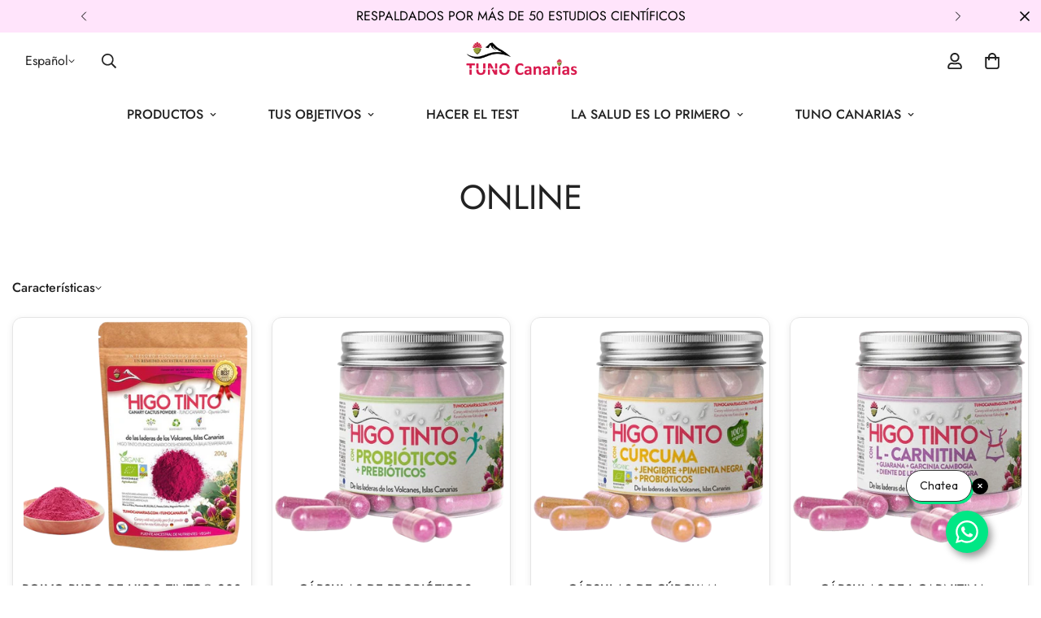

--- FILE ---
content_type: text/html; charset=utf-8
request_url: https://tunocanarias.com/es-ar/collections/online
body_size: 72374
content:

<!doctype html>
<html
  class="no-js  m:overflow-hidden"
  lang="es"
  data-template="collection"
  
>
  <head><script defer src="https://cdn.skio.com/scripts/shopify/head/shopify.ba9807f79b5cdb6483d5.js"></script>

  <script type="text/javascript">
    (function(c,l,a,r,i,t,y){
        c[a]=c[a]||function(){(c[a].q=c[a].q||[]).push(arguments)};
        t=l.createElement(r);t.async=1;t.src="https://www.clarity.ms/tag/"+i;
        y=l.getElementsByTagName(r)[0];y.parentNode.insertBefore(t,y);
         })(window, document, "clarity", "script", "t96e1i9u1f");
         </script>
    <meta charset="utf-8">
    <meta http-equiv="X-UA-Compatible" content="IE=edge">
    <meta name="viewport" content="width=device-width, initial-scale=1, maximum-scale=1.0, user-scalable=0">
    <meta name="theme-color" content="">

    <meta name="google-site-verification" content="SZ3kuECkwSOStJqhWH0Xc9CKujclHuY1qIUYtWu9psA" />
    
    <!-- Google Tag Manager -->
    <script>
      (function(w,d,s,l,i){w[l]=w[l]||[];w[l].push({'gtm.start':
      new Date().getTime(),event:'gtm.js'});var f=d.getElementsByTagName(s)[0],
      j=d.createElement(s),dl=l!='dataLayer'?'&l='+l:'';j.async=true;j.src=
      'https://www.googletagmanager.com/gtm.js?id='+i+dl;f.parentNode.insertBefore(j,f);
      })(window,document,'script','dataLayer','GTM-NRQZ2T78');
    </script>
    <!-- End Google Tag Manager --><link rel="canonical" href="https://tunocanarias.com/es-ar/collections/online">

<link rel="preconnect" href="https://cdn.shopify.com" crossorigin>

<link rel="icon" type="image/png" href="//tunocanarias.com/cdn/shop/files/android-chrome-512x512_5e1ee20c-1f78-4b8c-bddb-4f50ed57c939.png?crop=center&height=32&v=1689614689&width=32"><title class="collection">HIGO TINTO de Tuno Canarias</title><meta name="description" content="Ayuda a Mantener Nivel de Glucosa en Sangre, Diabetes, Hígado, Anemia, Colesterol, Digestión y Otras | Polvo de Tuno Rojo Canario Ecológico"><meta property="og:site_name" content="Tuno Canarias">
<meta property="og:url" content="https://tunocanarias.com/es-ar/collections/online">
<meta property="og:title" content="HIGO TINTO de Tuno Canarias">
<meta property="og:type" content="product.group">
<meta property="og:description" content="Ayuda a Mantener Nivel de Glucosa en Sangre, Diabetes, Hígado, Anemia, Colesterol, Digestión y Otras | Polvo de Tuno Rojo Canario Ecológico"><meta property="og:image" content="http://tunocanarias.com/cdn/shop/files/logo2preview_55caa6c0-c069-4b09-8c8b-c497b06cc5b2.jpg?v=1627473631">
<meta property="og:image:secure_url" content="https://tunocanarias.com/cdn/shop/files/logo2preview_55caa6c0-c069-4b09-8c8b-c497b06cc5b2.jpg?v=1627473631">
<meta property="og:image:width" content="1069">
<meta property="og:image:height" content="833"><meta name="twitter:site" content="@https://x.com/i/flow/login?redirect_after_login=%2FTunoCanarias"><meta name="twitter:card" content="summary_large_image">
<meta name="twitter:title" content="HIGO TINTO de Tuno Canarias">
<meta name="twitter:description" content="Ayuda a Mantener Nivel de Glucosa en Sangre, Diabetes, Hígado, Anemia, Colesterol, Digestión y Otras | Polvo de Tuno Rojo Canario Ecológico">

<style>
  @font-face {  font-family: M-Heading-Font;  font-weight:400;  src: url(https://cdn.shopify.com/s/files/1/0561/2742/2636/files/Jost-Regular.ttf?v=1618297125);  font-display: swap;}@font-face {  font-family: M-Heading-Font;  font-weight:500;  src: url(https://cdn.shopify.com/s/files/1/0561/2742/2636/files/Jost-Medium.ttf?v=1618297125);  font-display: swap;}@font-face {  font-family: M-Heading-Font;  font-weight:600;  src: url(https://cdn.shopify.com/s/files/1/0561/2742/2636/files/Jost-SemiBold.ttf?v=1618297125);  font-display: swap;}:root {  --font-stack-header: 'M-Heading-Font';  --font-weight-header: 400;}@font-face {  font-family: M-Body-Font;  font-weight:400;  src: url(https://cdn.shopify.com/s/files/1/0561/2742/2636/files/Jost-Regular.ttf?v=1618297125);  font-display: swap;}@font-face {  font-family: M-Body-Font;  font-weight:500;  src: url(https://cdn.shopify.com/s/files/1/0561/2742/2636/files/Jost-Medium.ttf?v=1618297125);  font-display: swap;}@font-face {  font-family: M-Body-Font;  font-weight:600;  src: url(https://cdn.shopify.com/s/files/1/0561/2742/2636/files/Jost-SemiBold.ttf?v=1618297125);  font-display: swap;}:root {  --font-stack-body: 'M-Body-Font';  --font-weight-body: 400;;}
</style>
<style>
  html {
    font-size: calc(var(--font-base-size, 16) * 1px);
    -webkit-font-smoothing: antialiased;
    height: 100%;
    scroll-behavior: smooth;
  }
  body {
    margin: 0;
    font-family: var(--font-stack-body);
    font-weight: var(--font-weight-body);
    font-style: var(--font-style-body);
    color: rgb(var(--color-foreground));
    font-size: calc(var(--font-base-size, 16) * 1px);
    line-height: calc(var(--base-line-height) * 1px);
    background-color: rgb(var(--color-background));
    position: relative;
    min-height: 100%;
  }

  body,
  html {
    overflow-x: clip;
  }

  html.prevent-scroll,
  html.prevent-scroll body {
    height: auto;
    overflow: hidden !important;
  }

  html.prevent-scroll {
    padding-right: var(--m-scrollbar-width);
  }

  h1,
  h2,
  h3,
  h4,
  h5,
  h6 {
    font-family: var(--font-stack-header);
    font-weight: var(--font-weight-header);
    font-style: var(--font-style-header);
    color: rgb(var(--color-heading));
    line-height: normal;
    letter-spacing: var(--heading-letter-spacing);
  }
  h1,
  .h1 {
    font-size: calc(((var(--font-h1-mobile)) / (var(--font-base-size))) * 1rem);
    line-height: 1.278;
  }

  h2,
  .h2 {
    font-size: calc(((var(--font-h2-mobile)) / (var(--font-base-size))) * 1rem);
    line-height: 1.267;
  }

  h3,
  .h3 {
    font-size: calc(((var(--font-h3-mobile)) / (var(--font-base-size))) * 1rem);
    line-height: 1.36;
  }

  h4,
  .h4 {
    font-size: calc(((var(--font-h4-mobile)) / (var(--font-base-size))) * 1rem);
    line-height: 1.4;
  }

  h5,
  .h5 {
    font-size: calc(((var(--font-h5-mobile)) / (var(--font-base-size))) * 1rem);
    line-height: 1.5;
  }

  h6,
  .h6 {
    font-size: calc(((var(--font-h6-mobile)) / (var(--font-base-size))) * 1rem);
    line-height: 1.5;
  }

  @media only screen and (min-width: 768px) {
    .h1,
    h1 {
      font-size: calc(((var(--font-h1-tablet)) / (var(--font-base-size))) * 1rem);
      line-height: 1.238;
    }
    .h2,
    h2 {
      font-size: calc(((var(--font-h2-tablet)) / (var(--font-base-size))) * 1rem);
      line-height: 1.235;
    }
    h3,
    .h3 {
      font-size: calc(((var(--font-h3-tablet)) / (var(--font-base-size))) * 1rem);
      line-height: 1.36;
    }
    h4,
    .h4 {
      font-size: calc(((var(--font-h4-tablet)) / (var(--font-base-size))) * 1rem);
      line-height: 1.4;
    }
  }

  @media only screen and (min-width: 1280px) {
    .h1,
    h1 {
      font-size: calc(((var(--font-h1-desktop)) / (var(--font-base-size))) * 1rem);
      line-height: 1.167;
    }
    .h2,
    h2 {
      font-size: calc(((var(--font-h2-desktop)) / (var(--font-base-size))) * 1rem);
      line-height: 1.238;
    }
    h3,
    .h3 {
      font-size: calc(((var(--font-h3-desktop)) / (var(--font-base-size))) * 1rem);
      line-height: 1.278;
    }
    h4,
    .h4 {
      font-size: calc(((var(--font-h4-desktop)) / (var(--font-base-size))) * 1rem);
      line-height: 1.333;
    }
    h5,
    .h5 {
      font-size: calc(((var(--font-h5-desktop)) / (var(--font-base-size))) * 1rem);
    }
    h6,
    .h6 {
      font-size: calc(((var(--font-h6-desktop)) / (var(--font-base-size))) * 1rem);
    }
  }
  [style*='--aspect-ratio'] {
    position: relative;
    overflow: hidden;
  }
  [style*='--aspect-ratio']:before {
    display: block;
    width: 100%;
    content: '';
    height: 0px;
  }
  [style*='--aspect-ratio'] > *:first-child {
    top: 0;
    left: 0;
    right: 0;
    position: absolute !important;
    object-fit: cover;
    width: 100%;
    height: 100%;
  }
  [style*='--aspect-ratio']:before {
    padding-top: calc(100% / (0.0001 + var(--aspect-ratio, 16/9)));
  }
  @media (max-width: 767px) {
    [style*='--aspect-ratio']:before {
      padding-top: calc(100% / (0.0001 + var(--aspect-ratio-mobile, var(--aspect-ratio, 16/9))));
    }
  }
  .swiper-wrapper {
    display: flex;
  }
  .swiper-container:not(.swiper-container-initialized) .swiper-slide {
    width: calc(100% / var(--items, 1));
    flex: 0 0 auto;
  }
  @media (max-width: 1023px) {
    .swiper-container:not(.swiper-container-initialized) .swiper-slide {
      min-width: 40vw;
      flex: 0 0 auto;
    }
  }
  @media (max-width: 767px) {
    .swiper-container:not(.swiper-container-initialized) .swiper-slide {
      min-width: 66vw;
      flex: 0 0 auto;
    }
  }
</style>


    <link href="//tunocanarias.com/cdn/shop/t/37/assets/main.css?v=83035001303841057171756740916" rel="stylesheet" type="text/css" media="all" />
    
    <link href="//tunocanarias.com/cdn/shop/t/37/assets/pango-custom.css?v=18380866852586492281758912156" rel="stylesheet" type="text/css" media="all" />
    
    <style>
      :root {      
        --fondo-gris-1: #fff6ff;
      }
    </style>
    
    
    
<style data-shopify>
:root,.m-color-default {
      --color-background: 255,255,255;
      --color-background-secondary: 245,245,245;
   		
  		--gradient-background: #ffffff;
   		
   		--color-foreground: 34,34,34;
   		--color-foreground-secondary: 102,102,102;
  	--color-heading: 34,34,34;
   		--color-button: 0,0,0;
   		--color-button-text: 255,255,255;
   		--color-outline-button: 0,0,0;
  	--color-button-hover: 34, 34, 34;
  	--color-button-text-hover: 255, 255, 255;
   		--color-border: 238,238,238;
   		--color-price-sale: 232,78,78;
   		--color-price-regular: 0,0,0;
   		--color-form-field: 255,255,255;
   		--color-form-field-text: 0,0,0;
   		--color-tooltip: 34,34,34;
   		--color-tooltip-text: 255,255,255;
   	}
   
.m-color-dark {
      --color-background: 0,0,0;
      --color-background-secondary: 245,245,245;
   		
  		--gradient-background: #000000;
   		
   		--color-foreground: 255,255,255;
   		--color-foreground-secondary: 255,255,255;
  	--color-heading: 255,255,255;
   		--color-button: 255,255,255;
   		--color-button-text: 34,34,34;
   		--color-outline-button: 255,255,255;
  	--color-button-hover: 255, 255, 255;
  	--color-button-text-hover: 34, 34, 34;
   		--color-border: 75,75,75;
   		--color-price-sale: 232,78,78;
   		--color-price-regular: 255,255,255;
   		--color-form-field: 255,255,255;
   		--color-form-field-text: 34,34,34;
   		--color-tooltip: 255,255,255;
   		--color-tooltip-text: 34,34,34;
   	}
   
.m-color-footer {
      --color-background: 255,228,251;
      --color-background-secondary: 252,244,251;
   		
  		--gradient-background: #ffe4fb;
   		
   		--color-foreground: 0,0,0;
   		--color-foreground-secondary: 102,102,102;
  	--color-heading: 34,34,34;
   		--color-button: 34,34,34;
   		--color-button-text: 255,255,255;
   		--color-outline-button: 34,34,34;
  	--color-button-hover: 34, 34, 34;
  	--color-button-text-hover: 255, 255, 255;
   		--color-border: 222,222,222;
   		--color-price-sale: 232,78,78;
   		--color-price-regular: 0,0,0;
   		--color-form-field: 255,255,255;
   		--color-form-field-text: 0,0,0;
   		--color-tooltip: 34,34,34;
   		--color-tooltip-text: 255,255,255;
   	}
   
.m-color-badge-hot {
      --color-background: 154,132,200;
      --color-background-secondary: 245,245,245;
   		
  		--gradient-background: #9a84c8;
   		
   		--color-foreground: 255,255,255;
   		--color-foreground-secondary: 255,255,255;
  	--color-heading: 255,255,255;
   		--color-button: 255,255,255;
   		--color-button-text: 34,34,34;
   		--color-outline-button: 255,255,255;
  	--color-button-hover: 255, 255, 255;
  	--color-button-text-hover: 34, 34, 34;
   		--color-border: 222,222,222;
   		--color-price-sale: 255,255,255;
   		--color-price-regular: 255,255,255;
   		--color-form-field: 255,255,255;
   		--color-form-field-text: 0,0,0;
   		--color-tooltip: 255,255,255;
   		--color-tooltip-text: 34,34,34;
   	}
   
.m-color-badge-new {
      --color-background: 73,165,148;
      --color-background-secondary: 245,245,245;
   		
  		--gradient-background: #49a594;
   		
   		--color-foreground: 255,255,255;
   		--color-foreground-secondary: 255,255,255;
  	--color-heading: 255,255,255;
   		--color-button: 255,255,255;
   		--color-button-text: 34,34,34;
   		--color-outline-button: 255,255,255;
  	--color-button-hover: 255, 255, 255;
  	--color-button-text-hover: 34, 34, 34;
   		--color-border: 222,222,222;
   		--color-price-sale: 255,255,255;
   		--color-price-regular: 255,255,255;
   		--color-form-field: 255,255,255;
   		--color-form-field-text: 0,0,0;
   		--color-tooltip: 255,255,255;
   		--color-tooltip-text: 34,34,34;
   	}
   
.m-color-badge-sale {
      --color-background: 218,63,63;
      --color-background-secondary: 245,245,245;
   		
  		--gradient-background: #da3f3f;
   		
   		--color-foreground: 255,255,255;
   		--color-foreground-secondary: 255,255,255;
  	--color-heading: 255,255,255;
   		--color-button: 255,255,255;
   		--color-button-text: 34,34,34;
   		--color-outline-button: 255,255,255;
  	--color-button-hover: 255, 255, 255;
  	--color-button-text-hover: 34, 34, 34;
   		--color-border: 222,222,222;
   		--color-price-sale: 255,255,255;
   		--color-price-regular: 255,255,255;
   		--color-form-field: 255,255,255;
   		--color-form-field-text: 0,0,0;
   		--color-tooltip: 255,255,255;
   		--color-tooltip-text: 34,34,34;
   	}
   
.m-color-scheme-cee058e4-58e3-46aa-9af9-219dadc79066 {
      --color-background: 244,244,244;
      --color-background-secondary: 245,245,245;
   		
  		--gradient-background: #f4f4f4;
   		
   		--color-foreground: 34,34,34;
   		--color-foreground-secondary: 102,102,102;
  	--color-heading: 34,34,34;
   		--color-button: 0,0,0;
   		--color-button-text: 255,255,255;
   		--color-outline-button: 0,0,0;
  	--color-button-hover: 218, 63, 63;
  	--color-button-text-hover: 255, 255, 255;
   		--color-border: 238,238,238;
   		--color-price-sale: 232,78,78;
   		--color-price-regular: 0,0,0;
   		--color-form-field: 242,242,242;
   		--color-form-field-text: 0,0,0;
   		--color-tooltip: 34,34,34;
   		--color-tooltip-text: 255,255,255;
   	}
   
.m-color-scheme-09e5b5b4-774c-4b6c-8025-416ced49cc74 {
      --color-background: 223,248,239;
      --color-background-secondary: 245,245,245;
   		
  		--gradient-background: #dff8ef;
   		
   		--color-foreground: 34,34,34;
   		--color-foreground-secondary: 102,102,102;
  	--color-heading: 34,34,34;
   		--color-button: 0,0,0;
   		--color-button-text: 255,255,255;
   		--color-outline-button: 0,0,0;
  	--color-button-hover: 34, 34, 34;
  	--color-button-text-hover: 255, 255, 255;
   		--color-border: 238,238,238;
   		--color-price-sale: 232,78,78;
   		--color-price-regular: 0,0,0;
   		--color-form-field: 255,255,255;
   		--color-form-field-text: 0,0,0;
   		--color-tooltip: 34,34,34;
   		--color-tooltip-text: 255,255,255;
   	}
   
.m-color-scheme-27720d3f-6b88-4de4-8053-3267668f4eea {
      --color-background: 255,255,255;
      --color-background-secondary: 245,245,245;
   		
  		--gradient-background: linear-gradient(90deg, rgba(246, 35, 58, 1), rgba(251, 170, 170, 1) 100%);
   		
   		--color-foreground: 255,255,255;
   		--color-foreground-secondary: 255,255,255;
  	--color-heading: 255,255,255;
   		--color-button: 0,0,0;
   		--color-button-text: 255,255,255;
   		--color-outline-button: 0,0,0;
  	--color-button-hover: 34, 34, 34;
  	--color-button-text-hover: 255, 255, 255;
   		--color-border: 238,238,238;
   		--color-price-sale: 232,78,78;
   		--color-price-regular: 0,0,0;
   		--color-form-field: 255,255,255;
   		--color-form-field-text: 0,0,0;
   		--color-tooltip: 34,34,34;
   		--color-tooltip-text: 255,255,255;
   	}
   
.m-color-scheme-26aecbf3-80c3-46ed-945a-46075e4265ee {
      --color-background: 255,255,255;
      --color-background-secondary: 245,245,245;
   		
  		--gradient-background: #ffffff;
   		
   		--color-foreground: 255,255,255;
   		--color-foreground-secondary: 102,102,102;
  	--color-heading: 255,255,255;
   		--color-button: 0,0,0;
   		--color-button-text: 255,255,255;
   		--color-outline-button: 0,0,0;
  	--color-button-hover: 34, 34, 34;
  	--color-button-text-hover: 255, 255, 255;
   		--color-border: 238,238,238;
   		--color-price-sale: 232,78,78;
   		--color-price-regular: 0,0,0;
   		--color-form-field: 255,255,255;
   		--color-form-field-text: 0,0,0;
   		--color-tooltip: 34,34,34;
   		--color-tooltip-text: 255,255,255;
   	}
   
.m-color-scheme-c78a0b26-32a1-428d-886c-09e840b09b84 {
      --color-background: 187,187,187;
      --color-background-secondary: 245,245,245;
   		
  		--gradient-background: #bbbbbb;
   		
   		--color-foreground: 34,34,34;
   		--color-foreground-secondary: 102,102,102;
  	--color-heading: 34,34,34;
   		--color-button: 0,0,0;
   		--color-button-text: 255,255,255;
   		--color-outline-button: 0,0,0;
  	--color-button-hover: 34, 34, 34;
  	--color-button-text-hover: 255, 255, 255;
   		--color-border: 238,238,238;
   		--color-price-sale: 232,78,78;
   		--color-price-regular: 0,0,0;
   		--color-form-field: 255,255,255;
   		--color-form-field-text: 0,0,0;
   		--color-tooltip: 34,34,34;
   		--color-tooltip-text: 255,255,255;
   	}
   
.m-color-scheme-db31ffb3-e126-49ea-a377-7e555bc35697 {
      --color-background: 255,255,255;
      --color-background-secondary: 245,245,245;
   		
  		--gradient-background: #ffffff;
   		
   		--color-foreground: 34,34,34;
   		--color-foreground-secondary: 102,102,102;
  	--color-heading: 34,34,34;
   		--color-button: 245,201,244;
   		--color-button-text: 67,67,67;
   		--color-outline-button: 0,0,0;
  	--color-button-hover: 34, 34, 34;
  	--color-button-text-hover: 255, 255, 255;
   		--color-border: 238,238,238;
   		--color-price-sale: 232,78,78;
   		--color-price-regular: 0,0,0;
   		--color-form-field: 255,255,255;
   		--color-form-field-text: 0,0,0;
   		--color-tooltip: 34,34,34;
   		--color-tooltip-text: 255,255,255;
   	}
   
.m-color-scheme-a660e788-563b-413d-b18d-49db31822352 {
      --color-background: 235,189,219;
      --color-background-secondary: 245,245,245;
   		
  		--gradient-background: #ebbddb;
   		
   		--color-foreground: 255,255,255;
   		--color-foreground-secondary: 102,102,102;
  	--color-heading: 255,255,255;
   		--color-button: 255,255,255;
   		--color-button-text: 34,34,34;
   		--color-outline-button: 0,0,0;
  	--color-button-hover: 34, 34, 34;
  	--color-button-text-hover: 255, 255, 255;
   		--color-border: 238,238,238;
   		--color-price-sale: 232,78,78;
   		--color-price-regular: 0,0,0;
   		--color-form-field: 255,255,255;
   		--color-form-field-text: 0,0,0;
   		--color-tooltip: 34,34,34;
   		--color-tooltip-text: 255,255,255;
   	}
   
.m-color-scheme-09387052-9a2e-4a71-97a8-762ca51bbc7f {
      --color-background: 255,228,251;
      --color-background-secondary: 245,245,245;
   		
  		--gradient-background: #ffe4fb;
   		
   		--color-foreground: 255,255,255;
   		--color-foreground-secondary: 255,255,255;
  	--color-heading: 255,255,255;
   		--color-button: 0,0,0;
   		--color-button-text: 255,255,255;
   		--color-outline-button: 0,0,0;
  	--color-button-hover: 34, 34, 34;
  	--color-button-text-hover: 255, 255, 255;
   		--color-border: 238,238,238;
   		--color-price-sale: 232,78,78;
   		--color-price-regular: 0,0,0;
   		--color-form-field: 255,255,255;
   		--color-form-field-text: 255,255,255;
   		--color-tooltip: 34,34,34;
   		--color-tooltip-text: 255,255,255;
   	}
   
   .m-color-default, .m-color-dark, .m-color-footer, .m-color-badge-hot, .m-color-badge-new, .m-color-badge-sale, .m-color-scheme-cee058e4-58e3-46aa-9af9-219dadc79066, .m-color-scheme-09e5b5b4-774c-4b6c-8025-416ced49cc74, .m-color-scheme-27720d3f-6b88-4de4-8053-3267668f4eea, .m-color-scheme-26aecbf3-80c3-46ed-945a-46075e4265ee, .m-color-scheme-c78a0b26-32a1-428d-886c-09e840b09b84, .m-color-scheme-db31ffb3-e126-49ea-a377-7e555bc35697, .m-color-scheme-a660e788-563b-413d-b18d-49db31822352, .m-color-scheme-09387052-9a2e-4a71-97a8-762ca51bbc7f {
   	color: rgb(var(--color-foreground));
   	background-color: rgb(var(--color-background));
   }:root {      /* ANIMATIONS */   	--m-duration-short: .1s;      --m-duration-default: .25s;      --m-duration-long: .5s;      --m-duration-image: .65s;      --m-duration-animate: 1s;      --m-animation-duration: 600ms;      --m-animation-fade-in-up: m-fade-in-up var(--m-animation-duration) cubic-bezier(0, 0, 0.3, 1) forwards;      --m-animation-fade-in-left: m-fade-in-left var(--m-animation-duration) cubic-bezier(0, 0, 0.3, 1) forwards;      --m-animation-fade-in-right: m-fade-in-right var(--m-animation-duration) cubic-bezier(0, 0, 0.3, 1) forwards;      --m-animation-fade-in-left-rtl: m-fade-in-left-rtl var(--m-animation-duration) cubic-bezier(0, 0, 0.3, 1) forwards;      --m-animation-fade-in-right-rtl: m-fade-in-right-rtl var(--m-animation-duration) cubic-bezier(0, 0, 0.3, 1) forwards;      --m-animation-fade-in: m-fade-in calc(var(--m-animation-duration) * 2) cubic-bezier(0, 0, 0.3, 1);      --m-animation-zoom-fade: m-zoom-fade var(--m-animation-duration) ease forwards;   	/* BODY */   	--base-line-height: 28;  /* INPUTS */  --inputs-border-width: 1px;   	--inputs-radius: 5px;   	/* BUTTON */   	--btn-letter-spacing: 0px;   	--btn-border-radius: 5px;   	--btn-border-width: 1px;   	--btn-line-height: 23px;   	   	/* COUNT BUBBLE */   	--color-cart-wishlist-count: #ffffff;   	--bg-cart-wishlist-count: #da3f3f;   	/* OVERLAY */   	--color-image-overlay: #000000;   	--opacity-image-overlay: 0.2;   	/* Notification */   	--color-success: 58,135,53;   	--color-warning: 210,134,26;     --color-error: 218, 63, 63;     --color-error-bg: #fbeaea;     --color-warning-bg: #faecd7;     --color-success-bg: #d1eccf;   	/* CUSTOM COLOR */   	--text-black: 0,0,0;   	--text-white: 255,255,255;   	--bg-black: 0,0,0;   	--bg-white: 255,255,255;   	--rounded-full: 9999px;   	--bg-card-placeholder: rgba(243,243,243,1);   	--arrow-select-box: url(//tunocanarias.com/cdn/shop/t/37/assets/ar-down.svg?v=92728264558441377851756740827);   	/* FONT SIZES */   	--font-base-size: 16;   	--font-btn-size: 16px;   	--font-btn-weight: 500;   	--font-h1-desktop: 60;   	--font-h1-tablet: 42;   	--font-h1-mobile: 36;   	--font-h2-desktop: 42;   	--font-h2-tablet: 33;   	--font-h2-mobile: 29;   	--font-h3-desktop: 36;   	--font-h3-tablet: 28;   	--font-h3-mobile: 25;   	--font-h4-desktop: 24;   	--font-h4-tablet: 19;   	--font-h4-mobile: 19;   	--font-h5-desktop: 18;   	--font-h5-mobile: 16;   	--font-h6-desktop: 16;   	--font-h6-mobile: 16;   	--heading-letter-spacing: 0px;  --arrow-down-url: url(//tunocanarias.com/cdn/shop/t/37/assets/arrow-down.svg?v=157552497485556416461756740829);  --arrow-down-white-url: url(//tunocanarias.com/cdn/shop/t/37/assets/arrow-down-white.svg?v=70535736727834135531756740828);  --product-title-line-clamp: 3;   	--spacing-sections-desktop: 0px;      --spacing-sections-laptop: 0px;      --spacing-sections-tablet: 0px;      --spacing-sections-mobile: 0px;   	/* LAYOUT */   	--container-width: 1200px;  --fluid-container-width: 1420px;  --fluid-container-offset: 65px;   }
</style><link rel="stylesheet" href="//tunocanarias.com/cdn/shop/t/37/assets/search.css?v=104001498375601984331756740964" media="print" onload="this.media='all'">
<link rel="stylesheet" href="//tunocanarias.com/cdn/shop/t/37/assets/cart.css?v=87792237976305593871756740841" media="print" onload="this.media='all'">

<noscript><link href="//tunocanarias.com/cdn/shop/t/37/assets/search.css?v=104001498375601984331756740964" rel="stylesheet" type="text/css" media="all" /></noscript>
<noscript><link href="//tunocanarias.com/cdn/shop/t/37/assets/cart.css?v=87792237976305593871756740841" rel="stylesheet" type="text/css" media="all" /></noscript><link href="//tunocanarias.com/cdn/shop/t/37/assets/vendor.css?v=78734522753772538311756740986" rel="stylesheet" type="text/css" media="all" /><link rel="stylesheet" href="//tunocanarias.com/cdn/shop/t/37/assets/custom-style.css?v=68377333970908838601756740874" media="print" onload="this.media='all'">
<link rel="stylesheet" href="//tunocanarias.com/cdn/shop/t/37/assets/custom.css?v=105997007003712207781756741022" media="print" onload="this.media='all'">
<noscript><link href="//tunocanarias.com/cdn/shop/t/37/assets/custom-style.css?v=68377333970908838601756740874" rel="stylesheet" type="text/css" media="all" /></noscript>
<noscript><link href="//tunocanarias.com/cdn/shop/t/37/assets/custom.css?v=105997007003712207781756741022" rel="stylesheet" type="text/css" media="all" /></noscript><style data-shopify>.m-topbar a[href*="pinterest"],.m-topbar a[href*="twitter"], .m-topbar a[href*="snapchat"], .m-topbar a[href*="youtube"],.m-topbar a[href*="tiktok"]  {	display: none;}body .m-product-card__tag-name {  font-size: 12px;  font-weight: 500;  text-transform: capitalize;  padding: 4px 10px;  border-radius: 40px;}.m-icon-box--small {  border-top: 1px solid rgb(var(--color-border));}.m-icon-box--small .m-icon-box__heading {  line-height: 26px;  font-size: 18px;  margin-bottom: 6px;}body .m-footer--block .social-media-links {  gap: 12px;  margin: 0;  padding: 5px 0;}body .m-footer--block .social-media-links a {  color: #222;  width: 48px;  height: 48px;  padding: 0;  display: inline-flex;  align-items: center;  justify-content: center;  border-radius: 50%;  background-color: #E9E9E9;  transition: all .3s;}body .m-footer--block .social-media-links a:hover {  background-color: #222;  color: #fff;  box-shadow: 0 0 0 0.2rem #222;}
</style>


<script src="//tunocanarias.com/cdn/shop/t/37/assets/product-list.js?v=133975944838759569291756740947" defer="defer"></script>


    <script src="//tunocanarias.com/cdn/shop/t/37/assets/vendor.js?v=133022367058576048311756740987" defer="defer"></script>
    <script src="//tunocanarias.com/cdn/shop/t/37/assets/theme-global.js?v=144497595500830171421756740983" defer="defer"></script><script src="//tunocanarias.com/cdn/shop/t/37/assets/animations.js?v=155369821993258477171756740824" defer="defer"></script><script>window.performance && window.performance.mark && window.performance.mark('shopify.content_for_header.start');</script><meta name="google-site-verification" content="KsINm0msfHdR5_NMAnUk78yU6IrQN-5ytsOkJv1XnQQ">
<meta name="facebook-domain-verification" content="e4koxe9spx4nx6df08aw2yrrw3q9t0">
<meta name="facebook-domain-verification" content="woho3zgwyynct4isth4lwt57k98ek4">
<meta id="shopify-digital-wallet" name="shopify-digital-wallet" content="/30095114324/digital_wallets/dialog">
<meta name="shopify-checkout-api-token" content="e1d7209d09e594edea456fc385829b6c">
<meta id="in-context-paypal-metadata" data-shop-id="30095114324" data-venmo-supported="false" data-environment="production" data-locale="es_ES" data-paypal-v4="true" data-currency="ARS">
<link rel="alternate" type="application/atom+xml" title="Feed" href="/es-ar/collections/online.atom" />
<link rel="alternate" hreflang="x-default" href="https://tunocanarias.com/collections/online">
<link rel="alternate" hreflang="es" href="https://tunocanarias.com/collections/online">
<link rel="alternate" hreflang="en" href="https://tunocanarias.com/en/collections/online">
<link rel="alternate" hreflang="es-AR" href="https://tunocanarias.com/es-ar/collections/online">
<link rel="alternate" hreflang="es-MX" href="https://tunocanarias.com/es-mx/collections/online">
<link rel="alternate" hreflang="en-US" href="https://tunocanarias.com/en-us/collections/online">
<link rel="alternate" hreflang="es-US" href="https://tunocanarias.com/es-us/collections/online">
<link rel="alternate" type="application/json+oembed" href="https://tunocanarias.com/es-ar/collections/online.oembed">
<script async="async" src="/checkouts/internal/preloads.js?locale=es-AR"></script>
<link rel="preconnect" href="https://shop.app" crossorigin="anonymous">
<script async="async" src="https://shop.app/checkouts/internal/preloads.js?locale=es-AR&shop_id=30095114324" crossorigin="anonymous"></script>
<script id="apple-pay-shop-capabilities" type="application/json">{"shopId":30095114324,"countryCode":"ES","currencyCode":"ARS","merchantCapabilities":["supports3DS"],"merchantId":"gid:\/\/shopify\/Shop\/30095114324","merchantName":"Tuno Canarias","requiredBillingContactFields":["postalAddress","email","phone"],"requiredShippingContactFields":["postalAddress","email","phone"],"shippingType":"shipping","supportedNetworks":["visa","maestro","masterCard","amex"],"total":{"type":"pending","label":"Tuno Canarias","amount":"1.00"},"shopifyPaymentsEnabled":true,"supportsSubscriptions":true}</script>
<script id="shopify-features" type="application/json">{"accessToken":"e1d7209d09e594edea456fc385829b6c","betas":["rich-media-storefront-analytics"],"domain":"tunocanarias.com","predictiveSearch":true,"shopId":30095114324,"locale":"es"}</script>
<script>var Shopify = Shopify || {};
Shopify.shop = "tuno-canarias.myshopify.com";
Shopify.locale = "es";
Shopify.currency = {"active":"ARS","rate":"395.31"};
Shopify.country = "AR";
Shopify.theme = {"name":"L - MEJORAS WEB (SEPTIEMBRE 2025)","id":177336189256,"schema_name":"Minimog - OS 2.0","schema_version":"5.3.0","theme_store_id":null,"role":"main"};
Shopify.theme.handle = "null";
Shopify.theme.style = {"id":null,"handle":null};
Shopify.cdnHost = "tunocanarias.com/cdn";
Shopify.routes = Shopify.routes || {};
Shopify.routes.root = "/es-ar/";</script>
<script type="module">!function(o){(o.Shopify=o.Shopify||{}).modules=!0}(window);</script>
<script>!function(o){function n(){var o=[];function n(){o.push(Array.prototype.slice.apply(arguments))}return n.q=o,n}var t=o.Shopify=o.Shopify||{};t.loadFeatures=n(),t.autoloadFeatures=n()}(window);</script>
<script>
  window.ShopifyPay = window.ShopifyPay || {};
  window.ShopifyPay.apiHost = "shop.app\/pay";
  window.ShopifyPay.redirectState = null;
</script>
<script id="shop-js-analytics" type="application/json">{"pageType":"collection"}</script>
<script defer="defer" async type="module" src="//tunocanarias.com/cdn/shopifycloud/shop-js/modules/v2/client.init-shop-cart-sync_2Gr3Q33f.es.esm.js"></script>
<script defer="defer" async type="module" src="//tunocanarias.com/cdn/shopifycloud/shop-js/modules/v2/chunk.common_noJfOIa7.esm.js"></script>
<script defer="defer" async type="module" src="//tunocanarias.com/cdn/shopifycloud/shop-js/modules/v2/chunk.modal_Deo2FJQo.esm.js"></script>
<script type="module">
  await import("//tunocanarias.com/cdn/shopifycloud/shop-js/modules/v2/client.init-shop-cart-sync_2Gr3Q33f.es.esm.js");
await import("//tunocanarias.com/cdn/shopifycloud/shop-js/modules/v2/chunk.common_noJfOIa7.esm.js");
await import("//tunocanarias.com/cdn/shopifycloud/shop-js/modules/v2/chunk.modal_Deo2FJQo.esm.js");

  window.Shopify.SignInWithShop?.initShopCartSync?.({"fedCMEnabled":true,"windoidEnabled":true});

</script>
<script>
  window.Shopify = window.Shopify || {};
  if (!window.Shopify.featureAssets) window.Shopify.featureAssets = {};
  window.Shopify.featureAssets['shop-js'] = {"shop-cart-sync":["modules/v2/client.shop-cart-sync_CLKquFP5.es.esm.js","modules/v2/chunk.common_noJfOIa7.esm.js","modules/v2/chunk.modal_Deo2FJQo.esm.js"],"init-fed-cm":["modules/v2/client.init-fed-cm_UIHl99eI.es.esm.js","modules/v2/chunk.common_noJfOIa7.esm.js","modules/v2/chunk.modal_Deo2FJQo.esm.js"],"shop-cash-offers":["modules/v2/client.shop-cash-offers_CmfU17z0.es.esm.js","modules/v2/chunk.common_noJfOIa7.esm.js","modules/v2/chunk.modal_Deo2FJQo.esm.js"],"shop-login-button":["modules/v2/client.shop-login-button_TNcmr2ON.es.esm.js","modules/v2/chunk.common_noJfOIa7.esm.js","modules/v2/chunk.modal_Deo2FJQo.esm.js"],"pay-button":["modules/v2/client.pay-button_Bev6HBFS.es.esm.js","modules/v2/chunk.common_noJfOIa7.esm.js","modules/v2/chunk.modal_Deo2FJQo.esm.js"],"shop-button":["modules/v2/client.shop-button_D1FAYBb2.es.esm.js","modules/v2/chunk.common_noJfOIa7.esm.js","modules/v2/chunk.modal_Deo2FJQo.esm.js"],"avatar":["modules/v2/client.avatar_BTnouDA3.es.esm.js"],"init-windoid":["modules/v2/client.init-windoid_DEZXpPDW.es.esm.js","modules/v2/chunk.common_noJfOIa7.esm.js","modules/v2/chunk.modal_Deo2FJQo.esm.js"],"init-shop-for-new-customer-accounts":["modules/v2/client.init-shop-for-new-customer-accounts_BplbpZyb.es.esm.js","modules/v2/client.shop-login-button_TNcmr2ON.es.esm.js","modules/v2/chunk.common_noJfOIa7.esm.js","modules/v2/chunk.modal_Deo2FJQo.esm.js"],"init-shop-email-lookup-coordinator":["modules/v2/client.init-shop-email-lookup-coordinator_HqkMc84a.es.esm.js","modules/v2/chunk.common_noJfOIa7.esm.js","modules/v2/chunk.modal_Deo2FJQo.esm.js"],"init-shop-cart-sync":["modules/v2/client.init-shop-cart-sync_2Gr3Q33f.es.esm.js","modules/v2/chunk.common_noJfOIa7.esm.js","modules/v2/chunk.modal_Deo2FJQo.esm.js"],"shop-toast-manager":["modules/v2/client.shop-toast-manager_SugAQS8a.es.esm.js","modules/v2/chunk.common_noJfOIa7.esm.js","modules/v2/chunk.modal_Deo2FJQo.esm.js"],"init-customer-accounts":["modules/v2/client.init-customer-accounts_fxIyJgvX.es.esm.js","modules/v2/client.shop-login-button_TNcmr2ON.es.esm.js","modules/v2/chunk.common_noJfOIa7.esm.js","modules/v2/chunk.modal_Deo2FJQo.esm.js"],"init-customer-accounts-sign-up":["modules/v2/client.init-customer-accounts-sign-up_DnItKKRk.es.esm.js","modules/v2/client.shop-login-button_TNcmr2ON.es.esm.js","modules/v2/chunk.common_noJfOIa7.esm.js","modules/v2/chunk.modal_Deo2FJQo.esm.js"],"shop-follow-button":["modules/v2/client.shop-follow-button_Bfwbpk3m.es.esm.js","modules/v2/chunk.common_noJfOIa7.esm.js","modules/v2/chunk.modal_Deo2FJQo.esm.js"],"checkout-modal":["modules/v2/client.checkout-modal_BA6xEtNy.es.esm.js","modules/v2/chunk.common_noJfOIa7.esm.js","modules/v2/chunk.modal_Deo2FJQo.esm.js"],"shop-login":["modules/v2/client.shop-login_D2RP8Rbe.es.esm.js","modules/v2/chunk.common_noJfOIa7.esm.js","modules/v2/chunk.modal_Deo2FJQo.esm.js"],"lead-capture":["modules/v2/client.lead-capture_Dq1M6aah.es.esm.js","modules/v2/chunk.common_noJfOIa7.esm.js","modules/v2/chunk.modal_Deo2FJQo.esm.js"],"payment-terms":["modules/v2/client.payment-terms_DYWUeaxY.es.esm.js","modules/v2/chunk.common_noJfOIa7.esm.js","modules/v2/chunk.modal_Deo2FJQo.esm.js"]};
</script>
<script>(function() {
  var isLoaded = false;
  function asyncLoad() {
    if (isLoaded) return;
    isLoaded = true;
    var urls = ["https:\/\/eu-api.wati.io\/602400\/api\/v1\/shopify\/whatsappChatScript?shopifyDomain=tuno-canarias.myshopify.com\u0026shop=tuno-canarias.myshopify.com"];
    for (var i = 0; i < urls.length; i++) {
      var s = document.createElement('script');
      s.type = 'text/javascript';
      s.async = true;
      s.src = urls[i];
      var x = document.getElementsByTagName('script')[0];
      x.parentNode.insertBefore(s, x);
    }
  };
  if(window.attachEvent) {
    window.attachEvent('onload', asyncLoad);
  } else {
    window.addEventListener('load', asyncLoad, false);
  }
})();</script>
<script id="__st">var __st={"a":30095114324,"offset":0,"reqid":"8fa50776-de61-43a8-abb7-ffa2a41e2fa2-1769347164","pageurl":"tunocanarias.com\/es-ar\/collections\/online","u":"f1865434a241","p":"collection","rtyp":"collection","rid":600704647496};</script>
<script>window.ShopifyPaypalV4VisibilityTracking = true;</script>
<script id="captcha-bootstrap">!function(){'use strict';const t='contact',e='account',n='new_comment',o=[[t,t],['blogs',n],['comments',n],[t,'customer']],c=[[e,'customer_login'],[e,'guest_login'],[e,'recover_customer_password'],[e,'create_customer']],r=t=>t.map((([t,e])=>`form[action*='/${t}']:not([data-nocaptcha='true']) input[name='form_type'][value='${e}']`)).join(','),a=t=>()=>t?[...document.querySelectorAll(t)].map((t=>t.form)):[];function s(){const t=[...o],e=r(t);return a(e)}const i='password',u='form_key',d=['recaptcha-v3-token','g-recaptcha-response','h-captcha-response',i],f=()=>{try{return window.sessionStorage}catch{return}},m='__shopify_v',_=t=>t.elements[u];function p(t,e,n=!1){try{const o=window.sessionStorage,c=JSON.parse(o.getItem(e)),{data:r}=function(t){const{data:e,action:n}=t;return t[m]||n?{data:e,action:n}:{data:t,action:n}}(c);for(const[e,n]of Object.entries(r))t.elements[e]&&(t.elements[e].value=n);n&&o.removeItem(e)}catch(o){console.error('form repopulation failed',{error:o})}}const l='form_type',E='cptcha';function T(t){t.dataset[E]=!0}const w=window,h=w.document,L='Shopify',v='ce_forms',y='captcha';let A=!1;((t,e)=>{const n=(g='f06e6c50-85a8-45c8-87d0-21a2b65856fe',I='https://cdn.shopify.com/shopifycloud/storefront-forms-hcaptcha/ce_storefront_forms_captcha_hcaptcha.v1.5.2.iife.js',D={infoText:'Protegido por hCaptcha',privacyText:'Privacidad',termsText:'Términos'},(t,e,n)=>{const o=w[L][v],c=o.bindForm;if(c)return c(t,g,e,D).then(n);var r;o.q.push([[t,g,e,D],n]),r=I,A||(h.body.append(Object.assign(h.createElement('script'),{id:'captcha-provider',async:!0,src:r})),A=!0)});var g,I,D;w[L]=w[L]||{},w[L][v]=w[L][v]||{},w[L][v].q=[],w[L][y]=w[L][y]||{},w[L][y].protect=function(t,e){n(t,void 0,e),T(t)},Object.freeze(w[L][y]),function(t,e,n,w,h,L){const[v,y,A,g]=function(t,e,n){const i=e?o:[],u=t?c:[],d=[...i,...u],f=r(d),m=r(i),_=r(d.filter((([t,e])=>n.includes(e))));return[a(f),a(m),a(_),s()]}(w,h,L),I=t=>{const e=t.target;return e instanceof HTMLFormElement?e:e&&e.form},D=t=>v().includes(t);t.addEventListener('submit',(t=>{const e=I(t);if(!e)return;const n=D(e)&&!e.dataset.hcaptchaBound&&!e.dataset.recaptchaBound,o=_(e),c=g().includes(e)&&(!o||!o.value);(n||c)&&t.preventDefault(),c&&!n&&(function(t){try{if(!f())return;!function(t){const e=f();if(!e)return;const n=_(t);if(!n)return;const o=n.value;o&&e.removeItem(o)}(t);const e=Array.from(Array(32),(()=>Math.random().toString(36)[2])).join('');!function(t,e){_(t)||t.append(Object.assign(document.createElement('input'),{type:'hidden',name:u})),t.elements[u].value=e}(t,e),function(t,e){const n=f();if(!n)return;const o=[...t.querySelectorAll(`input[type='${i}']`)].map((({name:t})=>t)),c=[...d,...o],r={};for(const[a,s]of new FormData(t).entries())c.includes(a)||(r[a]=s);n.setItem(e,JSON.stringify({[m]:1,action:t.action,data:r}))}(t,e)}catch(e){console.error('failed to persist form',e)}}(e),e.submit())}));const S=(t,e)=>{t&&!t.dataset[E]&&(n(t,e.some((e=>e===t))),T(t))};for(const o of['focusin','change'])t.addEventListener(o,(t=>{const e=I(t);D(e)&&S(e,y())}));const B=e.get('form_key'),M=e.get(l),P=B&&M;t.addEventListener('DOMContentLoaded',(()=>{const t=y();if(P)for(const e of t)e.elements[l].value===M&&p(e,B);[...new Set([...A(),...v().filter((t=>'true'===t.dataset.shopifyCaptcha))])].forEach((e=>S(e,t)))}))}(h,new URLSearchParams(w.location.search),n,t,e,['guest_login'])})(!0,!0)}();</script>
<script integrity="sha256-4kQ18oKyAcykRKYeNunJcIwy7WH5gtpwJnB7kiuLZ1E=" data-source-attribution="shopify.loadfeatures" defer="defer" src="//tunocanarias.com/cdn/shopifycloud/storefront/assets/storefront/load_feature-a0a9edcb.js" crossorigin="anonymous"></script>
<script crossorigin="anonymous" defer="defer" src="//tunocanarias.com/cdn/shopifycloud/storefront/assets/shopify_pay/storefront-65b4c6d7.js?v=20250812"></script>
<script data-source-attribution="shopify.dynamic_checkout.dynamic.init">var Shopify=Shopify||{};Shopify.PaymentButton=Shopify.PaymentButton||{isStorefrontPortableWallets:!0,init:function(){window.Shopify.PaymentButton.init=function(){};var t=document.createElement("script");t.src="https://tunocanarias.com/cdn/shopifycloud/portable-wallets/latest/portable-wallets.es.js",t.type="module",document.head.appendChild(t)}};
</script>
<script data-source-attribution="shopify.dynamic_checkout.buyer_consent">
  function portableWalletsHideBuyerConsent(e){var t=document.getElementById("shopify-buyer-consent"),n=document.getElementById("shopify-subscription-policy-button");t&&n&&(t.classList.add("hidden"),t.setAttribute("aria-hidden","true"),n.removeEventListener("click",e))}function portableWalletsShowBuyerConsent(e){var t=document.getElementById("shopify-buyer-consent"),n=document.getElementById("shopify-subscription-policy-button");t&&n&&(t.classList.remove("hidden"),t.removeAttribute("aria-hidden"),n.addEventListener("click",e))}window.Shopify?.PaymentButton&&(window.Shopify.PaymentButton.hideBuyerConsent=portableWalletsHideBuyerConsent,window.Shopify.PaymentButton.showBuyerConsent=portableWalletsShowBuyerConsent);
</script>
<script data-source-attribution="shopify.dynamic_checkout.cart.bootstrap">document.addEventListener("DOMContentLoaded",(function(){function t(){return document.querySelector("shopify-accelerated-checkout-cart, shopify-accelerated-checkout")}if(t())Shopify.PaymentButton.init();else{new MutationObserver((function(e,n){t()&&(Shopify.PaymentButton.init(),n.disconnect())})).observe(document.body,{childList:!0,subtree:!0})}}));
</script>
<link id="shopify-accelerated-checkout-styles" rel="stylesheet" media="screen" href="https://tunocanarias.com/cdn/shopifycloud/portable-wallets/latest/accelerated-checkout-backwards-compat.css" crossorigin="anonymous">
<style id="shopify-accelerated-checkout-cart">
        #shopify-buyer-consent {
  margin-top: 1em;
  display: inline-block;
  width: 100%;
}

#shopify-buyer-consent.hidden {
  display: none;
}

#shopify-subscription-policy-button {
  background: none;
  border: none;
  padding: 0;
  text-decoration: underline;
  font-size: inherit;
  cursor: pointer;
}

#shopify-subscription-policy-button::before {
  box-shadow: none;
}

      </style>

<script>window.performance && window.performance.mark && window.performance.mark('shopify.content_for_header.end');</script>

    <script>
      document.documentElement.className = document.documentElement.className.replace('no-js', 'js');
      if (Shopify.designMode) {
        document.documentElement.classList.add('shopify-design-mode');
      }
    </script>
    <script>window.MinimogTheme = {};window.MinimogLibs = {};window.MinimogStrings = {  addToCart: "Añadir al carrito",  soldOut: "Agotado",  unavailable: "Indisponible",  inStock: "En stock",  lowStock: 'Stock bajo',  inventoryQuantityHtml: '{{ quantity }} artículos',  inventoryLowQuantityHtml: '',  checkout: "Comprar",  viewCart: "Ver carrito",  cartRemove: "Eliminar",  zipcodeValidate: "El código postal no puede estar en blanco",  noShippingRate: "No hay tarifas de envío para su dirección.",  shippingRatesResult: "Encontramos {{count}} tarifas de envío para su dirección",  recommendTitle: "Recomendación para ti",  shipping: "Envío",  add: "Agregar",  itemAdded: "Producto agregado al carrito exitosamente",  requiredField: "¡Por favor complete todos los campos obligatorios (*) antes de Agregar al carrito!",  hours: "horas",  mins: "minutos",  outOfStock: "Agotado",  sold: "Vendido",  available: "Disponible",  preorder: "Hacer un pedido",  sold_out_items_message: "El producto ya está agotado.",  unitPrice: "Precio unitario",  unitPriceSeparator: "por",  cartError: "Se produjo un error al actualizar su carrito. Inténtalo de nuevo.",  quantityError: "No hay suficientes artículos disponibles. Solo queda {{ quantity }}.' }}",  selectVariant: "Seleccione una variante antes de agregar el producto a su carrito.",  valideDateTimeDelivery: "Por favor elija la hora actual o futura."};window.MinimogThemeStyles = {  product: "https://tunocanarias.com/cdn/shop/t/37/assets/product.css?v=178642689105608333041756740953",  productInventory: "https://tunocanarias.com/cdn/shop/t/37/assets/component-product-inventory.css?v=111082497872923960041756740869"};window.MinimogThemeScripts = {  productModel: "https://tunocanarias.com/cdn/shop/t/37/assets/product-model.js?v=74883181231862109891756740950",  productMedia: "https://tunocanarias.com/cdn/shop/t/37/assets/product-media.js?v=173660877729249554031756740949",  variantsPicker: "https://tunocanarias.com/cdn/shop/t/37/assets/variant-picker.js?v=57634692338614062141756740985",  instagram: "https://tunocanarias.com/cdn/shop/t/37/assets/instagram.js?v=10017939140122895511756740910",  parallax: "https://tunocanarias.com/cdn/shop/t/37/assets/simple-parallax.js?v=5149",  productInventory: "https://tunocanarias.com/cdn/shop/t/37/assets/product-inventory.js?v=56130558051591069411756740946"};window.MinimogSettings = {  design_mode: false,  requestPath: "\/es-ar\/collections\/online",  template: "collection",  templateName: "collection",currency_code: "EUR",  money_format: "${{amount_with_comma_separator}}",  base_url: window.location.origin + Shopify.routes.root,  money_with_currency_format: "${{amount_with_comma_separator}} ARS","filter_color1.png":"\/\/tunocanarias.com\/cdn\/shop\/t\/37\/assets\/filter_color1.png?v=53986016210963494351758362062","filter_color1":"Gingham","filter_color2.png":"\/\/tunocanarias.com\/cdn\/shop\/t\/37\/assets\/filter_color2.png?v=180320753550414427191758362064","filter_color2":"flannel","filter_color3.png":"\/\/tunocanarias.com\/cdn\/shop\/t\/37\/assets\/filter_color3.png?v=5149","filter_color3":"floral",theme: {    id: 177336189256,    name: "L - MEJORAS WEB (SEPTIEMBRE 2025)",    role: "main",    version: "5.3.0",    online_store_version: "2.0",    preview_url: "https://tunocanarias.com?preview_theme_id=177336189256",  },  shop_domain: "https:\/\/tunocanarias.com\/es-ar",  shop_locale: {    published: [{"shop_locale":{"locale":"es","enabled":true,"primary":true,"published":true}}],    current: "es",    primary: "es",  },  routes: {    root: "\/es-ar",    cart: "\/es-ar\/cart",    product_recommendations_url: "\/es-ar\/recommendations\/products",    cart_add_url: '/es-ar/cart/add',    cart_change_url: '/es-ar/cart/change',    cart_update_url: '/es-ar/cart/update',    predictive_search_url: '/es-ar/search/suggest',    search_url: '/es-ar/search'  },  hide_unavailable_product_options: true,  pcard_image_ratio: "1\/1",  cookie_consent_allow: "Allow cookies",  cookie_consent_message: "This website uses cookies to ensure you get the best experience on our website.",  cookie_consent_placement: "bottom",  cookie_consent_learnmore_link: "https:\/\/www.cookiesandyou.com\/",  cookie_consent_learnmore: "Learn more",  cookie_consent_theme: "black",  cookie_consent_decline: "Decline",  show_cookie_consent: false,  product_colors: "red: #FF6961,\nyellow: #FDDA76,\nblack: #000000,\nblack band: #000000,\nblue: #8DB4D2,\ngreen: #C1E1C1,\npurple: #B19CD9,\nsilver: #EEEEEF,\nwhite: #FFFFFF,\nbrown: #836953,\nlight brown: #B5651D,\ndark turquoise: #23cddc,\norange: #FFB347,\ntan: #E9D1BF,\nviolet: #B490B0,\npink: #FFD1DC,\ngrey: #E0E0E0,\nsky: #96BDC6,\npale leaf: #CCD4BF,\nlight blue: #b1c5d4,\ndark grey: #aca69f,\nbeige: #EBE6DB,\nbeige band: #EED9C4,\ndark blue: #063e66,\ncream: #F1F2E2,\nlight pink: #FBCFCD,\nmint: #bedce3,\ndark gray: #3A3B3C,\nrosy brown: #c4a287,\nlight grey:#D3D3D3,\ncopper: #B87333,\nrose gold: #ECC5C0,\nnight blue: #151B54,\ncoral: #FF7F50,\nlight purple: #C6AEC7,\nivy green: #5b7763,\nsand: #f2d2a9,\npale grey: #878785,\nlead: #6c6b6c,\nheathered cashew: #bdb59f,\ncoca: #c7babd,\nheathered oat: #d3c1aa,\njean blue: #515d6d,\npelican: #e1d6c5,\ntoasted coconut: #9c7b58,\nnavy: #484d5b,\nheathered blue: #3c3c3c,\nheathered green: #534d36,\nheathered grey: #555c62,\nkalamata: #808487,\nslate grey: #484d5b,\ncharcoal: #8b8b8b,\nheathered charcoal: #8b8b8b",  use_ajax_atc: true,  discount_code_enable: true,  enable_cart_drawer: false,  pcard_show_lowest_prices: false,  date_now: "2026\/01\/25 13:19:00+0000 (WET)",  foxKitBaseUrl: "foxkit.app"};function __setSwatchesOptions() {
    try {
      MinimogSettings._colorSwatches = []
      MinimogSettings._imageSwatches = []

      MinimogSettings.product_colors
        .split(',').filter(Boolean)
        .forEach(colorSwatch => {
          const [key, value] = colorSwatch.split(':')
          MinimogSettings._colorSwatches.push({
            key: key.trim().toLowerCase(),
            value: value && value.trim() || ''
          })
        })

      Object.keys(MinimogSettings).forEach(key => {
        if (key.includes('filter_color') && !key.includes('.png')) {
          if (MinimogSettings[`${key}.png`]) {
            MinimogSettings._imageSwatches.push({
              key: MinimogSettings[key].toLowerCase(),
              value: MinimogSettings[`${key}.png`]
            })
          }
        }
      })
    } catch (e) {
      console.error('Failed to convert color/image swatch structure!', e)
    }
  }

  __setSwatchesOptions();
</script>

    
    <script type="text/javascript">
    (function(c,l,a,r,i,t,y){
        c[a]=c[a]||function(){(c[a].q=c[a].q||[]).push(arguments)};
        t=l.createElement(r);t.async=1;t.src="https://www.clarity.ms/tag/"+i;
        y=l.getElementsByTagName(r)[0];y.parentNode.insertBefore(t,y);
    })(window, document, "clarity", "script", "rm0aweti9r");
</script>

  <!-- BEGIN app block: shopify://apps/consentmo-gdpr/blocks/gdpr_cookie_consent/4fbe573f-a377-4fea-9801-3ee0858cae41 -->


<!-- END app block --><!-- BEGIN app block: shopify://apps/releasit-cod-form/blocks/app-embed/72faf214-4174-4fec-886b-0d0e8d3af9a2 -->

<!-- BEGIN app snippet: metafields-handlers -->


  <script type="application/javascript">
      //none
  </script>



  <style>
      #_rsi-buy-now-button-overwrite{

margin-top: -1rem !important;}
  </style>




  
  <!-- END app snippet -->


  <!-- BEGIN app snippet: old-ext -->
  




<script src='https://cdn.shopify.com/extensions/019beb07-84de-7516-82d3-e3332f41c710/releasit-cod-form-351/assets/datepicker.min.js' defer></script><script
    src='https://dta54ss89rmpk.cloudfront.net/get-form-script?shop_domain=tuno-canarias.myshopify.com&version=228'
    defer
  ></script><script id='rsi-cod-form-product-cache' type='application/json'>
  null
</script>
<script id='rsi-cod-form-product-collections-cache' type='application/json'>
  null
</script>

  <script type='application/javascript'>
    var _RSI_COD_FORM_QUANTIY_OFFERS = [{"id":1661594960299,"type":"quantity-offer","isActive":true,"name":"OFERTA DOS PAQUETES Y TRANSPORTE GRATIS","pIds":["6717359816887","8945902715208","8893763354952","8945864704328"],"offers":[{"pos":0,"title":"Comprar sólo 1 paquete y pagar transporte","qty":1,"ds":{"t":"none","v":0},"pres":false,"plaque":"Ahorra 0%","plaqueBgC":"rgba(175,175,175,1)"},{"pos":1,"title":"¡Comprar 2 paquetes y ahorrar 10% + Transporte!","qty":2,"ds":{"t":"percentage","v":1000,"d":{"id":"gid://shopify/DiscountCodeNode/1740024217928","code":"RSI_QUANTITY_01512099895"}},"pres":false,"plaque":"¡Ahorra 10% + Transporte!","plaqueBgC":"rgb(247, 37, 37)","prC":"rgb(196, 1, 1)"},{"pos":2,"title":"Comprar 4 paquetes y ahorrar un montón!","qty":4,"ds":{"t":"fixed","v":2000,"d":{"id":"gid://shopify/DiscountCodeNode/1740024185160","code":"RSI_QUANTITY_02612099895"}},"pres":false,"plaque":"¡Ahorro Brutal!","plaqueBgC":"rgba(0,116,191,1)","prC":"rgb(11, 93, 253)"}],"selBC":"rgb(248, 14, 211)","selBgC":"rgba(217,235,246,1)","hideImg":false,"useComparePrice":false},{"id":1697181499953,"type":"quantity-offer","isActive":true,"name":"OFERTA BOTES","pIds":["8574616633672","8573189357896","8571563376968","7941849972949","7941349998805","7941336432853","7941334466773","7941305401557","7940806672597","7941311398101"],"offers":[{"pos":0,"title":"Comprar sólo 1 Bote y pagar transporte (Total 44,80 Eu)","qty":1,"ds":{"t":"none","v":0},"prC":"rgba(0,0,0,1)","pres":false,"plaque":"AHORRA 0%","plaqueBgC":"rgba(175,175,175,1)","imgUrl":""},{"pos":1,"title":"¡Comprar 2 Botes y ahorrar hasta 15 euros","qty":2,"ds":{"t":"percentage","v":215,"d":{"id":"gid://shopify/DiscountCodeNode/1740024152392","code":"RSI_QUANTITY_11612099895"}},"prC":"rgba(0,0,0,1)","pres":false,"plaque":"AHORRA 11 Euros","plaqueBgC":"rgba(0,116,191,1)","imgUrl":""}],"selBC":"rgba(0,116,191,1)","selBgC":"rgba(217,235,246,1)","hideImg":false,"hideVN":false},{"id":1713512917183,"type":"quantity-offer","isActive":false,"name":"OFERTA CARNITINA","pIds":["8572381430088"],"offers":[{"pos":0,"title":"Comprar sólo 1 Bote y pagar transporte (Total 44,80 Eu)","qty":1,"ds":{"t":"none","v":0},"prC":"rgba(0,0,0,1)","pres":false,"plaque":"AHORRA 0%","plaqueBgC":"rgba(175,175,175,1)","imgUrl":""},{"pos":1,"title":"¡Comprar 2 Botes y ahorrar hasta 20 euros","qty":2,"ds":{"t":"fixed","v":1190,"d":{"id":"gid://shopify/DiscountCodeNode/1740024316232","code":"RSI_QUANTITY_21712099895"}},"prC":"rgba(0,0,0,1)","pres":false,"plaque":"AHORRA 11 Euros","plaqueBgC":"rgba(0,116,191,1)","imgUrl":""}],"selBC":"rgba(0,116,191,1)","selBgC":"rgba(217,235,246,1)","hideImg":false,"hideVN":false},{"id":1734171040228,"type":"quantity-offer","isActive":true,"name":"OFERTA BOTES NUEVA","pIds":["7941336432853","8573189357896","7941349998805","7941334466773","8574616633672","8572381430088","7941311398101","7940806672597","7941305401557","8571563376968","7941849972949"],"offers":[{"pos":0,"title":"Comprar sólo 1 bote y pagar transporte","qty":1,"ds":{"t":"none","v":0},"pres":false,"plaque":"Ahorra 0%","plaqueBgC":"rgba(175,175,175,1)"},{"pos":1,"title":"¡Comprar 2 botes y ahorrar 10% + Transporte!","qty":2,"ds":{"t":"percentage","v":1000,"d":{"id":"gid://shopify/DiscountCodeNode/1740024250696","code":"RSI_QUANTITY_31712099895"}},"pres":false,"plaque":"¡Ahorra 10% + Transporte!","plaqueBgC":"rgb(247, 37, 37)","prC":"rgb(196, 1, 1)"},{"pos":2,"title":"Comprar 4 botes y ahorrar un montón!","qty":4,"ds":{"t":"fixed","v":2000,"d":{"id":"gid://shopify/DiscountCodeNode/1740024283464","code":"RSI_QUANTITY_32712099895"}},"pres":false,"plaque":"¡Ahorro Brutal!","plaqueBgC":"rgba(0,116,191,1)","prC":"rgb(11, 93, 253)"}],"selBC":"rgb(248, 14, 211)","selBgC":"rgba(217,235,246,1)","hideImg":false,"useComparePrice":false}];
  </script>



  <script type='application/javascript'>
    var _RSI_COD_FORM_DOWNSELLS = [{"id":1690140314935,"isActive":true,"name":"New downsell CAPSULAS 10%","prods":["7941849972949","7941349998805","7941336432853","7941334466773","7941311398101","7941305401557","7940806672597","8574616633672","8573189357896","8572381430088","8571563376968"],"minCl":"1","title":"Espera...","titleC":"rgba(0,0,0,1)","subt":"¡Tenemos una oferta de última hora para ti!","subtC":"rgba(45,45,45,1)","plque":{"text":"CONSIGUE UN DESCUENTO EXTRA EN TU PEDIDO:","textC":"rgba(0,0,0,1","bgC":"rgba(255, 44, 247, 1)","c":"rgba(255,255,255,1)","widthF":1},"eText":"¿Quieres completar tu pedido?","eTextC":"rgba(0,0,0,1)","ds":{"t":"percentage","v":1000,"d":{"id":"gid://shopify/DiscountCodeNode/1740024119624","code":"RSI_DOWNSELL_0338989895"}},"atB":{"t":"COMPLETAR EL PEDIDO CON UN {discount} DE DESCUENTO","shkT":"none","icT":"none","bgC":"rgba(255,44,78,1)","c":"rgba(255,255,255,1)","bR":25,"bW":0,"bC":"rgba(0,0,0,1)","shO":0.1,"fsF":1.1},"ntB":{"t":"No gracias","bgC":"rgba(255,255,255,1)","c":"rgba(0,0,0,1)","bR":50,"bW":2,"bC":"rgba(0,0,0,1)","shO":0,"fsF":1}},{"id":1690140676983,"isActive":true,"name":"POLVOS 5%","prods":["6717359816887","8945902715208","8893763354952","8945864704328"],"minCl":"1","title":"Espera...","titleC":"rgba(0,0,0,1)","subt":"¡Tenemos una oferta de última hora para ti!","subtC":"rgba(45,45,45,1)","plque":{"text":"CONSIGUE UN DESCUENTO DE UN:","textC":"rgba(0,0,0,1","bgC":"rgba(255,44,78,1)","c":"rgba(255,255,255,1)","widthF":1},"eText":"¿Quieres completar el pedido?","eTextC":"rgba(0,0,0,1)","ds":{"t":"percentage","v":500,"d":{"id":"gid://shopify/DiscountCodeNode/1740024086856","code":"RSI_DOWNSELL_1338989895"}},"atB":{"t":"COMPLETAR EL PEDIDO CON UN {discount} DE DESCUENTO","shkT":"none","icT":"cart1","bgC":"rgba(180, 26, 137, 1)","c":"rgba(255,255,255,1)","bR":25,"bW":0,"bC":"rgba(0,0,0,1)","shO":0.1,"fsF":1.1},"ntB":{"t":"No gracias","bgC":"rgba(255,255,255,1)","c":"rgba(0,0,0,1)","bR":50,"bW":2,"bC":"rgba(0,0,0,1)","shO":0,"fsF":1}}];
  </script>

<script type='application/javascript'>
  
  var _RSI_COD_FORM_MONEY_FORMAT = '${{amount_with_comma_separator}}';
  
</script>
<script type='application/javascript'>
  var _RSI_COD_FORM_SWIFFY_JS_URL = "https://cdn.shopify.com/extensions/019beb07-84de-7516-82d3-e3332f41c710/releasit-cod-form-351/assets/swiffy-slider.min.js";
  var _RSI_COD_FORM_SWIFFY_CSS_URL = "https://cdn.shopify.com/extensions/019beb07-84de-7516-82d3-e3332f41c710/releasit-cod-form-351/assets/swiffy-slider.min.css";
</script>
<script>
  var _RSI_COD_FORM_CSS_URL = "https://cdn.shopify.com/extensions/019beb07-84de-7516-82d3-e3332f41c710/releasit-cod-form-351/assets/style.min.css";
  var _RSI_COD_FORM_CSS_DATE_URL = "https://cdn.shopify.com/extensions/019beb07-84de-7516-82d3-e3332f41c710/releasit-cod-form-351/assets/datepicker.min.css";

  var RSI_CSS_LOADER = function () {
    var head = document.head;
    var link1 = document.createElement('link');

    link1.type = 'text/css';
    link1.rel = 'stylesheet';
    link1.href = _RSI_COD_FORM_CSS_URL;

    var link2 = document.createElement('link');

    link2.type = 'text/css';
    link2.rel = 'stylesheet';
    link2.href = _RSI_COD_FORM_CSS_DATE_URL;

    head.appendChild(link1);
    head.appendChild(link2);
  };

  if (document.readyState === 'interactive' || document.readyState === 'complete') {
    RSI_CSS_LOADER();
  } else {
    document.addEventListener('DOMContentLoaded', RSI_CSS_LOADER);
  }
</script>
<style>
  button._rsi-buy-now-button,
  div._rsi-buy-now-button,
  a._rsi-buy-now-button {
    width: 100%;
    font-weight: 600;
    padding: 12px 20px 14px;
    font-size: 16px;
    text-align: center;
    line-height: 1.3;
    margin-top: 10px;
    cursor: pointer;
    display: -webkit-box;
    display: -ms-flexbox;
    display: flex;
    -webkit-box-pack: center;
    -ms-flex-pack: center;
    justify-content: center;
    -webkit-box-align: center;
    -ms-flex-align: center;
    align-items: center;
    text-decoration: none;
    font-family: inherit;
    min-height: 51px;
    height: auto;
    border: 0 !important;
    -webkit-appearance: none;
    -moz-appearance: none;
    appearance: none;
    -webkit-box-sizing: border-box;
    box-sizing: border-box;
  }

  ._rsi-buy-now-button > span {
    font-weight: inherit !important;
    font-size: inherit !important;
    text-align: inherit !important;
    line-height: inherit !important;
    text-decoration: inherit !important;
    font-family: inherit !important;
    -webkit-box-ordinal-group: 2;
    -ms-flex-order: 1;
    order: 1;
    color: inherit !important;
    margin: 0;
  }

  product-form.product-form .product-form__buttons ._rsi-buy-now-button._rsi-buy-now-button-product {
    margin-bottom: 10px;
  }

  ._rsi-buy-now-button-subtitle {
    display: block;
    font-weight: 400;
    opacity: 0.95;
    font-size: 90%;
    margin-top: 3px;
    color: inherit !important;
  }

  ._rsi-buy-now-button ._rsi-button-icon {
    -webkit-box-flex: 0;
    -ms-flex-positive: 0;
    flex-grow: 0;
    -ms-flex-negative: 0;
    flex-shrink: 0;
    border: none;
    outline: none;
    box-shadow: none;
    stroke: none;
    height: auto;
    width: auto;
  }

  ._rsi-buy-now-button ._rsi-button-icon._rsi-button-icon-left {
    -webkit-box-ordinal-group: 1;
    -ms-flex-order: 0;
    order: 0;
    margin-right: 7px;
    margin-left: 0;
  }

  ._rsi-buy-now-button._rsi-buy-now-button-with-subtitle ._rsi-button-icon._rsi-button-icon-left {
    margin-right: 14px;
  }

  ._rsi-buy-now-button ._rsi-button-icon._rsi-button-icon-right {
    -webkit-box-ordinal-group: 3;
    -ms-flex-order: 2;
    order: 2;
    margin-left: 7px;
    margin-right: 7px;
  }

  ._rsi-buy-now-button._rsi-buy-now-button-with-subtitle ._rsi-button-icon._rsi-button-icon-right {
    margin-left: 14px;
  }

  ._rsi-buy-now-button-floating {
    width: 100%;
    position: fixed;
    left: 0;
    right: 0;
    bottom: 0;
    z-index: 100099900;
    padding: 0;
  }

  ._rsi-buy-now-button-floating[data-position='top'] {
    bottom: unset;
    top: 0;
  }

  ._rsi-buy-now-button-floating ._rsi-buy-now-button {
    min-height: 53px;
    margin-top: 0;
  }

  #_rsi-cod-form-embed,
  #_rsi-cod-form-modal {
    display: none;
  }
</style>


<!-- END app snippet -->


<!-- END app block --><!-- BEGIN app block: shopify://apps/tinyseo/blocks/breadcrumbs-json-ld-embed/0605268f-f7c4-4e95-b560-e43df7d59ae4 --><script type="application/ld+json" id="tinyimg-breadcrumbs-json-ld">
      {
        "@context": "https://schema.org",
        "@type": "BreadcrumbList",
        "itemListElement": [
          {
            "@type": "ListItem",
            "position": 1,
            "item": {
              "@id": "https://tunocanarias.com",
          "name": "Home"
        }
      }
      
      ,{
        "@type": "ListItem",
        "position": 2,
        "item": {
          "@id": "https://tunocanarias.com/collections/online",
          "name": "online"
        }
      }
      
      ]
    }
  </script>
<!-- END app block --><!-- BEGIN app block: shopify://apps/pumper-bundles/blocks/app-embed/0856870d-2aca-4b1e-a662-cf1797f61270 --><meta name="format-detection" content="telephone=no">



<!-- END app block --><!-- BEGIN app block: shopify://apps/tinyseo/blocks/collection-json-ld-embed/0605268f-f7c4-4e95-b560-e43df7d59ae4 --><script type="application/ld+json" id="tinyimg-collection-json-ld">
{
  "@context" : "http://schema.org",
  "@type": "CollectionPage",
  "@id": "https://tunocanarias.com/es-ar/collections/online",
  "name": "online",
  "url": "https://tunocanarias.com/collections/online",
  
  
  "image": "https://tunocanarias.com/cdn/shop/files/polvo-puro-de-higo-tinto-200-g-superalimento-antioxidante-y-natural-3158533_1024x1024.png?v=1768932441",
  
  "mainEntity" : {
    "@type":"ItemList",
    "itemListElement":[
      

      {
        "@type":"ListItem",
        "position":1,
        "url":"https://tunocanarias.com/products/tuno-indio-deshidratado-opuntia-dillenii"
      },
      {
        "@type":"ListItem",
        "position":2,
        "url":"https://tunocanarias.com/products/higo-tinto-con-probioticos-y-prebioticos-flora-intestinal"
      },
      {
        "@type":"ListItem",
        "position":3,
        "url":"https://tunocanarias.com/products/higo-tinto-con-curcuma-jengibre-pimienta-negra-probioticos"
      },
      {
        "@type":"ListItem",
        "position":4,
        "url":"https://tunocanarias.com/products/l-carnitina-guarana-garcinia-dientedeleon-pimientanegra-higotinto-quemagrasa"
      },
      {
        "@type":"ListItem",
        "position":5,
        "url":"https://tunocanarias.com/products/higo-tinto-con-gingsen-y-maca"
      },
      {
        "@type":"ListItem",
        "position":6,
        "url":"https://tunocanarias.com/products/higo-tinto-con-acido-hialuronico-colageno-para-la-piel-articulaciones-los-huesos-y-el-cabello-90-capsulas"
      },
      {
        "@type":"ListItem",
        "position":7,
        "url":"https://tunocanarias.com/products/higo-tinto-con-biotina-zinc-selenio-cabello-unas-piel"
      },
      {
        "@type":"ListItem",
        "position":8,
        "url":"https://tunocanarias.com/products/higo-tinto-con-colageno-articulaciones-fuertes-y-piel-tersa-regenerador-de-tejidos-con-colageno-hidrolizado-90-capsulas"
      },
      {
        "@type":"ListItem",
        "position":9,
        "url":"https://tunocanarias.com/products/higo-tinto-con-triptofano-y-magnesio-90-capsulas-ayuda-a-regular-azucar-en-sangre-reduce-la-ansiedad-el-cansancio-y-regula-el-reloj-interno-apto-para-veganos"
      },
      {
        "@type":"ListItem",
        "position":10,
        "url":"https://tunocanarias.com/products/higo-tinto-con-melatonina-induce-al-sueno-y-mejora-la-calidad-del-sueno-apto-para-veganos-90-capsulas"
      },
      {
        "@type":"ListItem",
        "position":11,
        "url":"https://tunocanarias.com/products/higo-tinto-en-capsulas-un-remedio-ancestral-redescubierto-90-capsulas"
      },
      {
        "@type":"ListItem",
        "position":12,
        "url":"https://tunocanarias.com/products/pack-ahorro-cuatro-polvos-canarios"
      },
      {
        "@type":"ListItem",
        "position":13,
        "url":"https://tunocanarias.com/products/luna-100-puro-aceite-de-semillas-de-higo-tinto-canario"
      },
      {
        "@type":"ListItem",
        "position":14,
        "url":"https://tunocanarias.com/products/pack-dos-polvos"
      },
      {
        "@type":"ListItem",
        "position":15,
        "url":"https://tunocanarias.com/products/higo-tinto-digestive"
      },
      {
        "@type":"ListItem",
        "position":16,
        "url":"https://tunocanarias.com/products/higo-tinto-memory-nexus"
      },
      {
        "@type":"ListItem",
        "position":17,
        "url":"https://tunocanarias.com/products/higo-tinto-boost"
      },
      {
        "@type":"ListItem",
        "position":18,
        "url":"https://tunocanarias.com/products/vaso-termico-para-transportar-cafe-y-leche-fria-y-caliente"
      },
      {
        "@type":"ListItem",
        "position":19,
        "url":"https://tunocanarias.com/products/espumador-electrico"
      },
      {
        "@type":"ListItem",
        "position":20,
        "url":"https://tunocanarias.com/products/exfoliante-de-polvo-puro-100-bio-de-semillas-de-higo-tinto-canario"
      }
  
    ]
  }
}

</script>
<!-- END app block --><!-- BEGIN app block: shopify://apps/noindexly/blocks/gropulse-noindex/1ebb161d-2855-45b0-be8b-0de45dbb5725 -->










<!-- END app block --><!-- BEGIN app block: shopify://apps/klaviyo-email-marketing-sms/blocks/klaviyo-onsite-embed/2632fe16-c075-4321-a88b-50b567f42507 -->












  <script async src="https://static.klaviyo.com/onsite/js/XhsXLR/klaviyo.js?company_id=XhsXLR"></script>
  <script>!function(){if(!window.klaviyo){window._klOnsite=window._klOnsite||[];try{window.klaviyo=new Proxy({},{get:function(n,i){return"push"===i?function(){var n;(n=window._klOnsite).push.apply(n,arguments)}:function(){for(var n=arguments.length,o=new Array(n),w=0;w<n;w++)o[w]=arguments[w];var t="function"==typeof o[o.length-1]?o.pop():void 0,e=new Promise((function(n){window._klOnsite.push([i].concat(o,[function(i){t&&t(i),n(i)}]))}));return e}}})}catch(n){window.klaviyo=window.klaviyo||[],window.klaviyo.push=function(){var n;(n=window._klOnsite).push.apply(n,arguments)}}}}();</script>

  




  <script>
    window.klaviyoReviewsProductDesignMode = false
  </script>







<!-- END app block --><!-- BEGIN app block: shopify://apps/microsoft-clarity/blocks/clarity_js/31c3d126-8116-4b4a-8ba1-baeda7c4aeea -->
<script type="text/javascript">
  (function (c, l, a, r, i, t, y) {
    c[a] = c[a] || function () { (c[a].q = c[a].q || []).push(arguments); };
    t = l.createElement(r); t.async = 1; t.src = "https://www.clarity.ms/tag/" + i + "?ref=shopify";
    y = l.getElementsByTagName(r)[0]; y.parentNode.insertBefore(t, y);

    c.Shopify.loadFeatures([{ name: "consent-tracking-api", version: "0.1" }], error => {
      if (error) {
        console.error("Error loading Shopify features:", error);
        return;
      }

      c[a]('consentv2', {
        ad_Storage: c.Shopify.customerPrivacy.marketingAllowed() ? "granted" : "denied",
        analytics_Storage: c.Shopify.customerPrivacy.analyticsProcessingAllowed() ? "granted" : "denied",
      });
    });

    l.addEventListener("visitorConsentCollected", function (e) {
      c[a]('consentv2', {
        ad_Storage: e.detail.marketingAllowed ? "granted" : "denied",
        analytics_Storage: e.detail.analyticsAllowed ? "granted" : "denied",
      });
    });
  })(window, document, "clarity", "script", "t96e1i9u1f");
</script>



<!-- END app block --><script src="https://cdn.shopify.com/extensions/019b09dd-709f-7233-8c82-cc4081277048/klaviyo-email-marketing-44/assets/app.js" type="text/javascript" defer="defer"></script>
<link href="https://cdn.shopify.com/extensions/019b09dd-709f-7233-8c82-cc4081277048/klaviyo-email-marketing-44/assets/app.css" rel="stylesheet" type="text/css" media="all">
<script src="https://cdn.shopify.com/extensions/019bf1a8-c239-72f8-b20b-89d72940acef/ea-upsell-popups-cross-sell-1475/assets/main-ea-upsell-popups.js" type="text/javascript" defer="defer"></script>
<link href="https://cdn.shopify.com/extensions/019bf1a8-c239-72f8-b20b-89d72940acef/ea-upsell-popups-cross-sell-1475/assets/main-ea-upsell-popups.css" rel="stylesheet" type="text/css" media="all">
<script src="https://cdn.shopify.com/extensions/019bf1d7-380d-7083-8de4-40f5b2909db3/ea-sticky-add-to-cart-bar-3727/assets/main-ea-sticky-cart.js" type="text/javascript" defer="defer"></script>
<link href="https://cdn.shopify.com/extensions/019bf1d7-380d-7083-8de4-40f5b2909db3/ea-sticky-add-to-cart-bar-3727/assets/main-ea-sticky-cart.css" rel="stylesheet" type="text/css" media="all">
<script src="https://cdn.shopify.com/extensions/019b7cd0-6587-73c3-9937-bcc2249fa2c4/lb-upsell-227/assets/lb-selleasy.js" type="text/javascript" defer="defer"></script>
<script src="https://cdn.shopify.com/extensions/019be9e8-7389-72d2-90ad-753cce315171/consentmo-gdpr-595/assets/consentmo_cookie_consent.js" type="text/javascript" defer="defer"></script>
<link href="https://monorail-edge.shopifysvc.com" rel="dns-prefetch">
<script>(function(){if ("sendBeacon" in navigator && "performance" in window) {try {var session_token_from_headers = performance.getEntriesByType('navigation')[0].serverTiming.find(x => x.name == '_s').description;} catch {var session_token_from_headers = undefined;}var session_cookie_matches = document.cookie.match(/_shopify_s=([^;]*)/);var session_token_from_cookie = session_cookie_matches && session_cookie_matches.length === 2 ? session_cookie_matches[1] : "";var session_token = session_token_from_headers || session_token_from_cookie || "";function handle_abandonment_event(e) {var entries = performance.getEntries().filter(function(entry) {return /monorail-edge.shopifysvc.com/.test(entry.name);});if (!window.abandonment_tracked && entries.length === 0) {window.abandonment_tracked = true;var currentMs = Date.now();var navigation_start = performance.timing.navigationStart;var payload = {shop_id: 30095114324,url: window.location.href,navigation_start,duration: currentMs - navigation_start,session_token,page_type: "collection"};window.navigator.sendBeacon("https://monorail-edge.shopifysvc.com/v1/produce", JSON.stringify({schema_id: "online_store_buyer_site_abandonment/1.1",payload: payload,metadata: {event_created_at_ms: currentMs,event_sent_at_ms: currentMs}}));}}window.addEventListener('pagehide', handle_abandonment_event);}}());</script>
<script id="web-pixels-manager-setup">(function e(e,d,r,n,o){if(void 0===o&&(o={}),!Boolean(null===(a=null===(i=window.Shopify)||void 0===i?void 0:i.analytics)||void 0===a?void 0:a.replayQueue)){var i,a;window.Shopify=window.Shopify||{};var t=window.Shopify;t.analytics=t.analytics||{};var s=t.analytics;s.replayQueue=[],s.publish=function(e,d,r){return s.replayQueue.push([e,d,r]),!0};try{self.performance.mark("wpm:start")}catch(e){}var l=function(){var e={modern:/Edge?\/(1{2}[4-9]|1[2-9]\d|[2-9]\d{2}|\d{4,})\.\d+(\.\d+|)|Firefox\/(1{2}[4-9]|1[2-9]\d|[2-9]\d{2}|\d{4,})\.\d+(\.\d+|)|Chrom(ium|e)\/(9{2}|\d{3,})\.\d+(\.\d+|)|(Maci|X1{2}).+ Version\/(15\.\d+|(1[6-9]|[2-9]\d|\d{3,})\.\d+)([,.]\d+|)( \(\w+\)|)( Mobile\/\w+|) Safari\/|Chrome.+OPR\/(9{2}|\d{3,})\.\d+\.\d+|(CPU[ +]OS|iPhone[ +]OS|CPU[ +]iPhone|CPU IPhone OS|CPU iPad OS)[ +]+(15[._]\d+|(1[6-9]|[2-9]\d|\d{3,})[._]\d+)([._]\d+|)|Android:?[ /-](13[3-9]|1[4-9]\d|[2-9]\d{2}|\d{4,})(\.\d+|)(\.\d+|)|Android.+Firefox\/(13[5-9]|1[4-9]\d|[2-9]\d{2}|\d{4,})\.\d+(\.\d+|)|Android.+Chrom(ium|e)\/(13[3-9]|1[4-9]\d|[2-9]\d{2}|\d{4,})\.\d+(\.\d+|)|SamsungBrowser\/([2-9]\d|\d{3,})\.\d+/,legacy:/Edge?\/(1[6-9]|[2-9]\d|\d{3,})\.\d+(\.\d+|)|Firefox\/(5[4-9]|[6-9]\d|\d{3,})\.\d+(\.\d+|)|Chrom(ium|e)\/(5[1-9]|[6-9]\d|\d{3,})\.\d+(\.\d+|)([\d.]+$|.*Safari\/(?![\d.]+ Edge\/[\d.]+$))|(Maci|X1{2}).+ Version\/(10\.\d+|(1[1-9]|[2-9]\d|\d{3,})\.\d+)([,.]\d+|)( \(\w+\)|)( Mobile\/\w+|) Safari\/|Chrome.+OPR\/(3[89]|[4-9]\d|\d{3,})\.\d+\.\d+|(CPU[ +]OS|iPhone[ +]OS|CPU[ +]iPhone|CPU IPhone OS|CPU iPad OS)[ +]+(10[._]\d+|(1[1-9]|[2-9]\d|\d{3,})[._]\d+)([._]\d+|)|Android:?[ /-](13[3-9]|1[4-9]\d|[2-9]\d{2}|\d{4,})(\.\d+|)(\.\d+|)|Mobile Safari.+OPR\/([89]\d|\d{3,})\.\d+\.\d+|Android.+Firefox\/(13[5-9]|1[4-9]\d|[2-9]\d{2}|\d{4,})\.\d+(\.\d+|)|Android.+Chrom(ium|e)\/(13[3-9]|1[4-9]\d|[2-9]\d{2}|\d{4,})\.\d+(\.\d+|)|Android.+(UC? ?Browser|UCWEB|U3)[ /]?(15\.([5-9]|\d{2,})|(1[6-9]|[2-9]\d|\d{3,})\.\d+)\.\d+|SamsungBrowser\/(5\.\d+|([6-9]|\d{2,})\.\d+)|Android.+MQ{2}Browser\/(14(\.(9|\d{2,})|)|(1[5-9]|[2-9]\d|\d{3,})(\.\d+|))(\.\d+|)|K[Aa][Ii]OS\/(3\.\d+|([4-9]|\d{2,})\.\d+)(\.\d+|)/},d=e.modern,r=e.legacy,n=navigator.userAgent;return n.match(d)?"modern":n.match(r)?"legacy":"unknown"}(),u="modern"===l?"modern":"legacy",c=(null!=n?n:{modern:"",legacy:""})[u],f=function(e){return[e.baseUrl,"/wpm","/b",e.hashVersion,"modern"===e.buildTarget?"m":"l",".js"].join("")}({baseUrl:d,hashVersion:r,buildTarget:u}),m=function(e){var d=e.version,r=e.bundleTarget,n=e.surface,o=e.pageUrl,i=e.monorailEndpoint;return{emit:function(e){var a=e.status,t=e.errorMsg,s=(new Date).getTime(),l=JSON.stringify({metadata:{event_sent_at_ms:s},events:[{schema_id:"web_pixels_manager_load/3.1",payload:{version:d,bundle_target:r,page_url:o,status:a,surface:n,error_msg:t},metadata:{event_created_at_ms:s}}]});if(!i)return console&&console.warn&&console.warn("[Web Pixels Manager] No Monorail endpoint provided, skipping logging."),!1;try{return self.navigator.sendBeacon.bind(self.navigator)(i,l)}catch(e){}var u=new XMLHttpRequest;try{return u.open("POST",i,!0),u.setRequestHeader("Content-Type","text/plain"),u.send(l),!0}catch(e){return console&&console.warn&&console.warn("[Web Pixels Manager] Got an unhandled error while logging to Monorail."),!1}}}}({version:r,bundleTarget:l,surface:e.surface,pageUrl:self.location.href,monorailEndpoint:e.monorailEndpoint});try{o.browserTarget=l,function(e){var d=e.src,r=e.async,n=void 0===r||r,o=e.onload,i=e.onerror,a=e.sri,t=e.scriptDataAttributes,s=void 0===t?{}:t,l=document.createElement("script"),u=document.querySelector("head"),c=document.querySelector("body");if(l.async=n,l.src=d,a&&(l.integrity=a,l.crossOrigin="anonymous"),s)for(var f in s)if(Object.prototype.hasOwnProperty.call(s,f))try{l.dataset[f]=s[f]}catch(e){}if(o&&l.addEventListener("load",o),i&&l.addEventListener("error",i),u)u.appendChild(l);else{if(!c)throw new Error("Did not find a head or body element to append the script");c.appendChild(l)}}({src:f,async:!0,onload:function(){if(!function(){var e,d;return Boolean(null===(d=null===(e=window.Shopify)||void 0===e?void 0:e.analytics)||void 0===d?void 0:d.initialized)}()){var d=window.webPixelsManager.init(e)||void 0;if(d){var r=window.Shopify.analytics;r.replayQueue.forEach((function(e){var r=e[0],n=e[1],o=e[2];d.publishCustomEvent(r,n,o)})),r.replayQueue=[],r.publish=d.publishCustomEvent,r.visitor=d.visitor,r.initialized=!0}}},onerror:function(){return m.emit({status:"failed",errorMsg:"".concat(f," has failed to load")})},sri:function(e){var d=/^sha384-[A-Za-z0-9+/=]+$/;return"string"==typeof e&&d.test(e)}(c)?c:"",scriptDataAttributes:o}),m.emit({status:"loading"})}catch(e){m.emit({status:"failed",errorMsg:(null==e?void 0:e.message)||"Unknown error"})}}})({shopId: 30095114324,storefrontBaseUrl: "https://tunocanarias.com",extensionsBaseUrl: "https://extensions.shopifycdn.com/cdn/shopifycloud/web-pixels-manager",monorailEndpoint: "https://monorail-edge.shopifysvc.com/unstable/produce_batch",surface: "storefront-renderer",enabledBetaFlags: ["2dca8a86"],webPixelsConfigList: [{"id":"2642673992","configuration":"{\"accountID\":\"XhsXLR\",\"webPixelConfig\":\"eyJlbmFibGVBZGRlZFRvQ2FydEV2ZW50cyI6IHRydWV9\"}","eventPayloadVersion":"v1","runtimeContext":"STRICT","scriptVersion":"524f6c1ee37bacdca7657a665bdca589","type":"APP","apiClientId":123074,"privacyPurposes":["ANALYTICS","MARKETING"],"dataSharingAdjustments":{"protectedCustomerApprovalScopes":["read_customer_address","read_customer_email","read_customer_name","read_customer_personal_data","read_customer_phone"]}},{"id":"2626748744","configuration":"{\"projectId\":\"t96e1i9u1f\"}","eventPayloadVersion":"v1","runtimeContext":"STRICT","scriptVersion":"cf1781658ed156031118fc4bbc2ed159","type":"APP","apiClientId":240074326017,"privacyPurposes":[],"capabilities":["advanced_dom_events"],"dataSharingAdjustments":{"protectedCustomerApprovalScopes":["read_customer_personal_data"]}},{"id":"898236744","configuration":"{\"config\":\"{\\\"google_tag_ids\\\":[\\\"G-3FRJ1TEK31\\\",\\\"AW-853590835\\\",\\\"GT-WPQR7B8\\\",\\\"G-H8JS5LBK5N\\\"],\\\"target_country\\\":\\\"ES\\\",\\\"gtag_events\\\":[{\\\"type\\\":\\\"search\\\",\\\"action_label\\\":[\\\"G-3FRJ1TEK31\\\",\\\"AW-853590835\\\/VPPGCNrX1NgBELOGg5cD\\\",\\\"G-H8JS5LBK5N\\\"]},{\\\"type\\\":\\\"begin_checkout\\\",\\\"action_label\\\":[\\\"G-3FRJ1TEK31\\\",\\\"AW-853590835\\\/Q5V2CNfX1NgBELOGg5cD\\\",\\\"G-H8JS5LBK5N\\\"]},{\\\"type\\\":\\\"view_item\\\",\\\"action_label\\\":[\\\"G-3FRJ1TEK31\\\",\\\"AW-853590835\\\/6BqBCNHX1NgBELOGg5cD\\\",\\\"MC-GHVGK3J61F\\\",\\\"G-H8JS5LBK5N\\\"]},{\\\"type\\\":\\\"purchase\\\",\\\"action_label\\\":[\\\"G-3FRJ1TEK31\\\",\\\"AW-853590835\\\/qyNPCM7X1NgBELOGg5cD\\\",\\\"MC-GHVGK3J61F\\\",\\\"G-H8JS5LBK5N\\\"]},{\\\"type\\\":\\\"page_view\\\",\\\"action_label\\\":[\\\"G-3FRJ1TEK31\\\",\\\"AW-853590835\\\/ysWbCMvX1NgBELOGg5cD\\\",\\\"MC-GHVGK3J61F\\\",\\\"G-H8JS5LBK5N\\\"]},{\\\"type\\\":\\\"add_payment_info\\\",\\\"action_label\\\":[\\\"G-3FRJ1TEK31\\\",\\\"AW-853590835\\\/h8cnCN3X1NgBELOGg5cD\\\",\\\"G-H8JS5LBK5N\\\"]},{\\\"type\\\":\\\"add_to_cart\\\",\\\"action_label\\\":[\\\"G-3FRJ1TEK31\\\",\\\"AW-853590835\\\/yB6UCNTX1NgBELOGg5cD\\\",\\\"G-H8JS5LBK5N\\\"]}],\\\"enable_monitoring_mode\\\":false}\"}","eventPayloadVersion":"v1","runtimeContext":"OPEN","scriptVersion":"b2a88bafab3e21179ed38636efcd8a93","type":"APP","apiClientId":1780363,"privacyPurposes":[],"dataSharingAdjustments":{"protectedCustomerApprovalScopes":["read_customer_address","read_customer_email","read_customer_name","read_customer_personal_data","read_customer_phone"]}},{"id":"347963720","configuration":"{\"pixel_id\":\"878327386267048\",\"pixel_type\":\"facebook_pixel\",\"metaapp_system_user_token\":\"-\"}","eventPayloadVersion":"v1","runtimeContext":"OPEN","scriptVersion":"ca16bc87fe92b6042fbaa3acc2fbdaa6","type":"APP","apiClientId":2329312,"privacyPurposes":["ANALYTICS","MARKETING","SALE_OF_DATA"],"dataSharingAdjustments":{"protectedCustomerApprovalScopes":["read_customer_address","read_customer_email","read_customer_name","read_customer_personal_data","read_customer_phone"]}},{"id":"196182344","configuration":"{\"accountID\":\"selleasy-metrics-track\"}","eventPayloadVersion":"v1","runtimeContext":"STRICT","scriptVersion":"5aac1f99a8ca74af74cea751ede503d2","type":"APP","apiClientId":5519923,"privacyPurposes":[],"dataSharingAdjustments":{"protectedCustomerApprovalScopes":["read_customer_email","read_customer_name","read_customer_personal_data"]}},{"id":"shopify-app-pixel","configuration":"{}","eventPayloadVersion":"v1","runtimeContext":"STRICT","scriptVersion":"0450","apiClientId":"shopify-pixel","type":"APP","privacyPurposes":["ANALYTICS","MARKETING"]},{"id":"shopify-custom-pixel","eventPayloadVersion":"v1","runtimeContext":"LAX","scriptVersion":"0450","apiClientId":"shopify-pixel","type":"CUSTOM","privacyPurposes":["ANALYTICS","MARKETING"]}],isMerchantRequest: false,initData: {"shop":{"name":"Tuno Canarias","paymentSettings":{"currencyCode":"EUR"},"myshopifyDomain":"tuno-canarias.myshopify.com","countryCode":"ES","storefrontUrl":"https:\/\/tunocanarias.com\/es-ar"},"customer":null,"cart":null,"checkout":null,"productVariants":[],"purchasingCompany":null},},"https://tunocanarias.com/cdn","fcfee988w5aeb613cpc8e4bc33m6693e112",{"modern":"","legacy":""},{"shopId":"30095114324","storefrontBaseUrl":"https:\/\/tunocanarias.com","extensionBaseUrl":"https:\/\/extensions.shopifycdn.com\/cdn\/shopifycloud\/web-pixels-manager","surface":"storefront-renderer","enabledBetaFlags":"[\"2dca8a86\"]","isMerchantRequest":"false","hashVersion":"fcfee988w5aeb613cpc8e4bc33m6693e112","publish":"custom","events":"[[\"page_viewed\",{}],[\"collection_viewed\",{\"collection\":{\"id\":\"600704647496\",\"title\":\"online\",\"productVariants\":[{\"price\":{\"amount\":49990.0,\"currencyCode\":\"ARS\"},\"product\":{\"title\":\"Polvo Puro de HIGO TINTO® 200 g – Superalimento antioxidante y natural\",\"vendor\":\"Tuno Canarias\",\"id\":\"6717359816887\",\"untranslatedTitle\":\"Polvo Puro de HIGO TINTO® 200 g – Superalimento antioxidante y natural\",\"url\":\"\/es-ar\/products\/tuno-indio-deshidratado-opuntia-dillenii\",\"type\":\"Fruta\"},\"id\":\"39693230440631\",\"image\":{\"src\":\"\/\/tunocanarias.com\/cdn\/shop\/files\/polvo-puro-de-higo-tinto-200-g-superalimento-antioxidante-y-natural-3158533.png?v=1768932441\"},\"sku\":\"4040200020\",\"title\":\"Default Title\",\"untranslatedTitle\":\"Default Title\"},{\"price\":{\"amount\":49990.0,\"currencyCode\":\"ARS\"},\"product\":{\"title\":\"Cápsulas de Probióticos + Prebióticos + HIGO TINTO® 90 cáps\",\"vendor\":\"Tuno Canarias\",\"id\":\"8571563376968\",\"untranslatedTitle\":\"Cápsulas de Probióticos + Prebióticos + HIGO TINTO® 90 cáps\",\"url\":\"\/es-ar\/products\/higo-tinto-con-probioticos-y-prebioticos-flora-intestinal\",\"type\":\"Fruta\"},\"id\":\"47490530705736\",\"image\":{\"src\":\"\/\/tunocanarias.com\/cdn\/shop\/files\/capsulas-de-probioticos-prebioticos-higo-tinto-90-caps-5111798.png?v=1768932438\"},\"sku\":\"2220117\",\"title\":\"Default Title\",\"untranslatedTitle\":\"Default Title\"},{\"price\":{\"amount\":49990.0,\"currencyCode\":\"ARS\"},\"product\":{\"title\":\"Cápsulas de Cúrcuma + Jengibre 90 cáps | HIGO TINTO®\",\"vendor\":\"Tuno Canarias\",\"id\":\"8574616633672\",\"untranslatedTitle\":\"Cápsulas de Cúrcuma + Jengibre 90 cáps | HIGO TINTO®\",\"url\":\"\/es-ar\/products\/higo-tinto-con-curcuma-jengibre-pimienta-negra-probioticos\",\"type\":\"Fruta\"},\"id\":\"47500823724360\",\"image\":{\"src\":\"\/\/tunocanarias.com\/cdn\/shop\/files\/capsulas-de-curcuma-jengibre-90-caps-higo-tinto-9679720.png?v=1768932436\"},\"sku\":\"2220121\",\"title\":\"Default Title\",\"untranslatedTitle\":\"Default Title\"},{\"price\":{\"amount\":49990.0,\"currencyCode\":\"ARS\"},\"product\":{\"title\":\"Cápsulas de L-Carnitina + Guaraná + Garcinia + Diente de León + HIGO TINTO® 90 cáps\",\"vendor\":\"Tuno Canarias\",\"id\":\"8572381430088\",\"untranslatedTitle\":\"Cápsulas de L-Carnitina + Guaraná + Garcinia + Diente de León + HIGO TINTO® 90 cáps\",\"url\":\"\/es-ar\/products\/l-carnitina-guarana-garcinia-dientedeleon-pimientanegra-higotinto-quemagrasa\",\"type\":\"Fruta\"},\"id\":\"47494372131144\",\"image\":{\"src\":\"\/\/tunocanarias.com\/cdn\/shop\/files\/capsulas-de-l-carnitina-guarana-garcinia-diente-de-leon-higo-tinto-90-caps-8030525.png?v=1768932439\"},\"sku\":\"2220118\",\"title\":\"Default Title\",\"untranslatedTitle\":\"Default Title\"},{\"price\":{\"amount\":49990.0,\"currencyCode\":\"ARS\"},\"product\":{\"title\":\"Cápsulas de Maca + Ginseng + HIGO TINTO® 90 cáps\",\"vendor\":\"Tuno Canarias\",\"id\":\"7941311398101\",\"untranslatedTitle\":\"Cápsulas de Maca + Ginseng + HIGO TINTO® 90 cáps\",\"url\":\"\/es-ar\/products\/higo-tinto-con-gingsen-y-maca\",\"type\":\"Fruta\"},\"id\":\"43868097904853\",\"image\":{\"src\":\"\/\/tunocanarias.com\/cdn\/shop\/files\/capsulas-de-maca-ginseng-higo-tinto-90-caps-7339643.png?v=1768932440\"},\"sku\":\"2220103\",\"title\":\"Default Title\",\"untranslatedTitle\":\"Default Title\"},{\"price\":{\"amount\":49990.0,\"currencyCode\":\"ARS\"},\"product\":{\"title\":\"Cápsulas de Colágeno Marino + Ácido Hialurónico + HIGO TINTO® 90 cáps\",\"vendor\":\"Tuno Canarias\",\"id\":\"7941336432853\",\"untranslatedTitle\":\"Cápsulas de Colágeno Marino + Ácido Hialurónico + HIGO TINTO® 90 cáps\",\"url\":\"\/es-ar\/products\/higo-tinto-con-acido-hialuronico-colageno-para-la-piel-articulaciones-los-huesos-y-el-cabello-90-capsulas\",\"type\":\"Fruta\"},\"id\":\"43868135293141\",\"image\":{\"src\":\"\/\/tunocanarias.com\/cdn\/shop\/files\/capsulas-de-colageno-marino-acido-hialuronico-higo-tinto-90-caps-1841069.png?v=1768932441\"},\"sku\":\"2220105\",\"title\":\"Default Title\",\"untranslatedTitle\":\"Default Title\"},{\"price\":{\"amount\":49990.0,\"currencyCode\":\"ARS\"},\"product\":{\"title\":\"Cápsulas de Biotina + Zinc + Selenio + HIGO TINTO® 90 cáps\",\"vendor\":\"Tuno Canarias\",\"id\":\"8573189357896\",\"untranslatedTitle\":\"Cápsulas de Biotina + Zinc + Selenio + HIGO TINTO® 90 cáps\",\"url\":\"\/es-ar\/products\/higo-tinto-con-biotina-zinc-selenio-cabello-unas-piel\",\"type\":\"Fruta\"},\"id\":\"47497086337352\",\"image\":{\"src\":\"\/\/tunocanarias.com\/cdn\/shop\/files\/capsulas-de-biotina-zinc-selenio-higo-tinto-90-caps-7445749.png?v=1768932438\"},\"sku\":\"2220120\",\"title\":\"Default Title\",\"untranslatedTitle\":\"Default Title\"},{\"price\":{\"amount\":49990.0,\"currencyCode\":\"ARS\"},\"product\":{\"title\":\"Cápsulas de Colágeno Marino + Magnesio + HIGO TINTO® 90 cáps\",\"vendor\":\"Tuno Canarias\",\"id\":\"7941349998805\",\"untranslatedTitle\":\"Cápsulas de Colágeno Marino + Magnesio + HIGO TINTO® 90 cáps\",\"url\":\"\/es-ar\/products\/higo-tinto-con-colageno-articulaciones-fuertes-y-piel-tersa-regenerador-de-tejidos-con-colageno-hidrolizado-90-capsulas\",\"type\":\"Fruta\"},\"id\":\"43868157247701\",\"image\":{\"src\":\"\/\/tunocanarias.com\/cdn\/shop\/files\/capsulas-de-colageno-marino-magnesio-higo-tinto-90-caps-7565060.png?v=1768932439\"},\"sku\":\"2220107\",\"title\":\"Default Title\",\"untranslatedTitle\":\"Default Title\"},{\"price\":{\"amount\":49990.0,\"currencyCode\":\"ARS\"},\"product\":{\"title\":\"Cápsulas de Magnesio + Triptófano + HIGO TINTO® 90 cáps\",\"vendor\":\"Tuno Canarias\",\"id\":\"7940806672597\",\"untranslatedTitle\":\"Cápsulas de Magnesio + Triptófano + HIGO TINTO® 90 cáps\",\"url\":\"\/es-ar\/products\/higo-tinto-con-triptofano-y-magnesio-90-capsulas-ayuda-a-regular-azucar-en-sangre-reduce-la-ansiedad-el-cansancio-y-regula-el-reloj-interno-apto-para-veganos\",\"type\":\"Fruta\"},\"id\":\"43866701725909\",\"image\":{\"src\":\"\/\/tunocanarias.com\/cdn\/shop\/files\/capsulas-de-magnesio-triptofano-higo-tinto-90-caps-6380723.png?v=1768932439\"},\"sku\":\"2220101\",\"title\":\"Default Title\",\"untranslatedTitle\":\"Default Title\"},{\"price\":{\"amount\":49990.0,\"currencyCode\":\"ARS\"},\"product\":{\"title\":\"Cápsulas de Melatonina + HIGO TINTO® 90 cáps\",\"vendor\":\"Tuno Canarias\",\"id\":\"7941305401557\",\"untranslatedTitle\":\"Cápsulas de Melatonina + HIGO TINTO® 90 cáps\",\"url\":\"\/es-ar\/products\/higo-tinto-con-melatonina-induce-al-sueno-y-mejora-la-calidad-del-sueno-apto-para-veganos-90-capsulas\",\"type\":\"Fruta\"},\"id\":\"43868077555925\",\"image\":{\"src\":\"\/\/tunocanarias.com\/cdn\/shop\/products\/capsulas-de-melatonina-natural-a-base-de-higo-tinto-sueno-reparador-y-descanso-profundo-7201393.jpg?v=1758362524\"},\"sku\":\"2220102\",\"title\":\"Default Title\",\"untranslatedTitle\":\"Default Title\"},{\"price\":{\"amount\":49990.0,\"currencyCode\":\"ARS\"},\"product\":{\"title\":\"Cápsulas de HIGO TINTO® Puro 90 cáps\",\"vendor\":\"Tuno Canarias\",\"id\":\"7941849972949\",\"untranslatedTitle\":\"Cápsulas de HIGO TINTO® Puro 90 cáps\",\"url\":\"\/es-ar\/products\/higo-tinto-en-capsulas-un-remedio-ancestral-redescubierto-90-capsulas\",\"type\":\"Fruta\"},\"id\":\"43869352034517\",\"image\":{\"src\":\"\/\/tunocanarias.com\/cdn\/shop\/files\/capsulas-de-higo-tinto-puro-90-caps-1046575.png?v=1768932437\"},\"sku\":\"2220108\",\"title\":\"Default Title\",\"untranslatedTitle\":\"Default Title\"},{\"price\":{\"amount\":53327.32,\"currencyCode\":\"ARS\"},\"product\":{\"title\":\"Pack Ahorro \\\"CUATRO POLVOS CANARIOS\\\"\",\"vendor\":\"Tuno Canarias\",\"id\":\"7962822639829\",\"untranslatedTitle\":\"Pack Ahorro \\\"CUATRO POLVOS CANARIOS\\\"\",\"url\":\"\/es-ar\/products\/pack-ahorro-cuatro-polvos-canarios\",\"type\":\"oculto\"},\"id\":\"43936955498709\",\"image\":{\"src\":\"\/\/tunocanarias.com\/cdn\/shop\/products\/pack-ahorro-cuatro-polvos-canarios-4371565.jpg?v=1758362471\"},\"sku\":\"1032203302\",\"title\":\"Default Title\",\"untranslatedTitle\":\"Default Title\"},{\"price\":{\"amount\":11463.99,\"currencyCode\":\"ARS\"},\"product\":{\"title\":\"LUNA – Sérum Facial con Aceite de Semillas de HIGO TINTO®\",\"vendor\":\"Tuno Canarias\",\"id\":\"7579216117973\",\"untranslatedTitle\":\"LUNA – Sérum Facial con Aceite de Semillas de HIGO TINTO®\",\"url\":\"\/es-ar\/products\/luna-100-puro-aceite-de-semillas-de-higo-tinto-canario\",\"type\":\"Serum\"},\"id\":\"43432506786005\",\"image\":{\"src\":\"\/\/tunocanarias.com\/cdn\/shop\/files\/luna-serum-facial-regenerador-15ml-regalo-100-aceite-puro-de-semillas-de-higo-tinto-canario-9544908.png?v=1768932431\"},\"sku\":\"4240200001\",\"title\":\"Default Title\",\"untranslatedTitle\":\"Default Title\"},{\"price\":{\"amount\":28897.16,\"currencyCode\":\"ARS\"},\"product\":{\"title\":\"Pack \\\"DOS POLVOS CANARIOS\\\"\",\"vendor\":\"Tuno Canarias\",\"id\":\"7536576069845\",\"untranslatedTitle\":\"Pack \\\"DOS POLVOS CANARIOS\\\"\",\"url\":\"\/es-ar\/products\/pack-dos-polvos\",\"type\":\"oculto\"},\"id\":\"42481833574613\",\"image\":{\"src\":\"\/\/tunocanarias.com\/cdn\/shop\/products\/pack-dos-polvos-canarios-5195287.jpg?v=1758362510\"},\"sku\":\"4040200021\",\"title\":\"Default Title\",\"untranslatedTitle\":\"Default Title\"},{\"price\":{\"amount\":14191.63,\"currencyCode\":\"ARS\"},\"product\":{\"title\":\"Digestive Creamer 300g | HIGO TINTO®\",\"vendor\":\"Tuno Canarias\",\"id\":\"8893763354952\",\"untranslatedTitle\":\"Digestive Creamer 300g | HIGO TINTO®\",\"url\":\"\/es-ar\/products\/higo-tinto-digestive\",\"type\":\"Suplemento Digestivo\"},\"id\":\"48497257972040\",\"image\":{\"src\":\"\/\/tunocanarias.com\/cdn\/shop\/files\/digestive-creamer-300g-higo-tinto-5685611.png?v=1768932436\"},\"sku\":\"4040200030\",\"title\":\"Default Title\",\"untranslatedTitle\":\"Default Title\"},{\"price\":{\"amount\":13401.01,\"currencyCode\":\"ARS\"},\"product\":{\"title\":\"Memory Nexus 200g | HIGO TINTO®\",\"vendor\":\"Tuno Canarias\",\"id\":\"8945864704328\",\"untranslatedTitle\":\"Memory Nexus 200g | HIGO TINTO®\",\"url\":\"\/es-ar\/products\/higo-tinto-memory-nexus\",\"type\":\"Fruta\"},\"id\":\"48621197787464\",\"image\":{\"src\":\"\/\/tunocanarias.com\/cdn\/shop\/files\/memory-nexus-200g-higo-tinto-3847879.png?v=1768932435\"},\"sku\":\"4040200029\",\"title\":\"Default Title\",\"untranslatedTitle\":\"Default Title\"},{\"price\":{\"amount\":21702.52,\"currencyCode\":\"ARS\"},\"product\":{\"title\":\"Boost 500g | HIGO TINTO® – Polvo energético natural\",\"vendor\":\"Tuno Canarias\",\"id\":\"8945902715208\",\"untranslatedTitle\":\"Boost 500g | HIGO TINTO® – Polvo energético natural\",\"url\":\"\/es-ar\/products\/higo-tinto-boost\",\"type\":\"Suplemento proteico\"},\"id\":\"49041268769096\",\"image\":{\"src\":\"\/\/tunocanarias.com\/cdn\/shop\/files\/boost-500g-higo-tinto-polvo-energetico-natural-7683809.png?v=1768932433\"},\"sku\":\"4040200031\",\"title\":\"HIGO TINTO Aroma natural café Caramelo\",\"untranslatedTitle\":\"HIGO TINTO Aroma natural café Caramelo\"},{\"price\":{\"amount\":3949.15,\"currencyCode\":\"ARS\"},\"product\":{\"title\":\"Vaso Térmico 330ml | HIGO TINTO® – Hermético para bebidas frías y calientes\",\"vendor\":\"Tuno Canarias\",\"id\":\"9030118539592\",\"untranslatedTitle\":\"Vaso Térmico 330ml | HIGO TINTO® – Hermético para bebidas frías y calientes\",\"url\":\"\/es-ar\/products\/vaso-termico-para-transportar-cafe-y-leche-fria-y-caliente\",\"type\":\"\"},\"id\":\"48829825548616\",\"image\":{\"src\":\"\/\/tunocanarias.com\/cdn\/shop\/files\/vaso-termico-hermetico-para-transportar-cafe-o-leche-fria-y-caliente-5716719.jpg?v=1768908808\"},\"sku\":\"2230002\",\"title\":\"Negro\",\"untranslatedTitle\":\"Negro\"},{\"price\":{\"amount\":7866.67,\"currencyCode\":\"ARS\"},\"product\":{\"title\":\"Espumador Eléctrico – Accesorio para mezclar polvos y cremas\",\"vendor\":\"Tuno Canarias\",\"id\":\"9030119391560\",\"untranslatedTitle\":\"Espumador Eléctrico – Accesorio para mezclar polvos y cremas\",\"url\":\"\/es-ar\/products\/espumador-electrico\",\"type\":\"\"},\"id\":\"48829840392520\",\"image\":{\"src\":\"\/\/tunocanarias.com\/cdn\/shop\/files\/regalo-espumador-electrico-5907596.jpg?v=1758362465\"},\"sku\":\"2230001\",\"title\":\"Default Title\",\"untranslatedTitle\":\"Default Title\"},{\"price\":{\"amount\":3913.57,\"currencyCode\":\"ARS\"},\"product\":{\"title\":\"Exfoliante de Semillas 40g | HIGO TINTO® – Polvo 100% BIO · Uso facial: mezclar con agua o limpiador\",\"vendor\":\"Tuno Canarias\",\"id\":\"9125435179336\",\"untranslatedTitle\":\"Exfoliante de Semillas 40g | HIGO TINTO® – Polvo 100% BIO · Uso facial: mezclar con agua o limpiador\",\"url\":\"\/es-ar\/products\/exfoliante-de-polvo-puro-100-bio-de-semillas-de-higo-tinto-canario\",\"type\":\"\"},\"id\":\"49073226219848\",\"image\":{\"src\":\"\/\/tunocanarias.com\/cdn\/shop\/files\/regalo-exfoliante-de-polvo-puro-100-bio-de-semillas-de-higo-tinto-canario-7451000.png?v=1758362470\"},\"sku\":\"8437024517191\",\"title\":\"Default Title\",\"untranslatedTitle\":\"Default Title\"}]}}]]"});</script><script>
  window.ShopifyAnalytics = window.ShopifyAnalytics || {};
  window.ShopifyAnalytics.meta = window.ShopifyAnalytics.meta || {};
  window.ShopifyAnalytics.meta.currency = 'ARS';
  var meta = {"products":[{"id":6717359816887,"gid":"gid:\/\/shopify\/Product\/6717359816887","vendor":"Tuno Canarias","type":"Fruta","handle":"tuno-indio-deshidratado-opuntia-dillenii","variants":[{"id":39693230440631,"price":4999000,"name":"Polvo Puro de HIGO TINTO® 200 g – Superalimento antioxidante y natural","public_title":null,"sku":"4040200020"}],"remote":false},{"id":8571563376968,"gid":"gid:\/\/shopify\/Product\/8571563376968","vendor":"Tuno Canarias","type":"Fruta","handle":"higo-tinto-con-probioticos-y-prebioticos-flora-intestinal","variants":[{"id":47490530705736,"price":4999000,"name":"Cápsulas de Probióticos + Prebióticos + HIGO TINTO® 90 cáps","public_title":null,"sku":"2220117"}],"remote":false},{"id":8574616633672,"gid":"gid:\/\/shopify\/Product\/8574616633672","vendor":"Tuno Canarias","type":"Fruta","handle":"higo-tinto-con-curcuma-jengibre-pimienta-negra-probioticos","variants":[{"id":47500823724360,"price":4999000,"name":"Cápsulas de Cúrcuma + Jengibre 90 cáps | HIGO TINTO®","public_title":null,"sku":"2220121"}],"remote":false},{"id":8572381430088,"gid":"gid:\/\/shopify\/Product\/8572381430088","vendor":"Tuno Canarias","type":"Fruta","handle":"l-carnitina-guarana-garcinia-dientedeleon-pimientanegra-higotinto-quemagrasa","variants":[{"id":47494372131144,"price":4999000,"name":"Cápsulas de L-Carnitina + Guaraná + Garcinia + Diente de León + HIGO TINTO® 90 cáps","public_title":null,"sku":"2220118"}],"remote":false},{"id":7941311398101,"gid":"gid:\/\/shopify\/Product\/7941311398101","vendor":"Tuno Canarias","type":"Fruta","handle":"higo-tinto-con-gingsen-y-maca","variants":[{"id":43868097904853,"price":4999000,"name":"Cápsulas de Maca + Ginseng + HIGO TINTO® 90 cáps","public_title":null,"sku":"2220103"}],"remote":false},{"id":7941336432853,"gid":"gid:\/\/shopify\/Product\/7941336432853","vendor":"Tuno Canarias","type":"Fruta","handle":"higo-tinto-con-acido-hialuronico-colageno-para-la-piel-articulaciones-los-huesos-y-el-cabello-90-capsulas","variants":[{"id":43868135293141,"price":4999000,"name":"Cápsulas de Colágeno Marino + Ácido Hialurónico + HIGO TINTO® 90 cáps","public_title":null,"sku":"2220105"}],"remote":false},{"id":8573189357896,"gid":"gid:\/\/shopify\/Product\/8573189357896","vendor":"Tuno Canarias","type":"Fruta","handle":"higo-tinto-con-biotina-zinc-selenio-cabello-unas-piel","variants":[{"id":47497086337352,"price":4999000,"name":"Cápsulas de Biotina + Zinc + Selenio + HIGO TINTO® 90 cáps","public_title":null,"sku":"2220120"}],"remote":false},{"id":7941349998805,"gid":"gid:\/\/shopify\/Product\/7941349998805","vendor":"Tuno Canarias","type":"Fruta","handle":"higo-tinto-con-colageno-articulaciones-fuertes-y-piel-tersa-regenerador-de-tejidos-con-colageno-hidrolizado-90-capsulas","variants":[{"id":43868157247701,"price":4999000,"name":"Cápsulas de Colágeno Marino + Magnesio + HIGO TINTO® 90 cáps","public_title":null,"sku":"2220107"}],"remote":false},{"id":7940806672597,"gid":"gid:\/\/shopify\/Product\/7940806672597","vendor":"Tuno Canarias","type":"Fruta","handle":"higo-tinto-con-triptofano-y-magnesio-90-capsulas-ayuda-a-regular-azucar-en-sangre-reduce-la-ansiedad-el-cansancio-y-regula-el-reloj-interno-apto-para-veganos","variants":[{"id":43866701725909,"price":4999000,"name":"Cápsulas de Magnesio + Triptófano + HIGO TINTO® 90 cáps","public_title":null,"sku":"2220101"}],"remote":false},{"id":7941305401557,"gid":"gid:\/\/shopify\/Product\/7941305401557","vendor":"Tuno Canarias","type":"Fruta","handle":"higo-tinto-con-melatonina-induce-al-sueno-y-mejora-la-calidad-del-sueno-apto-para-veganos-90-capsulas","variants":[{"id":43868077555925,"price":4999000,"name":"Cápsulas de Melatonina + HIGO TINTO® 90 cáps","public_title":null,"sku":"2220102"}],"remote":false},{"id":7941849972949,"gid":"gid:\/\/shopify\/Product\/7941849972949","vendor":"Tuno Canarias","type":"Fruta","handle":"higo-tinto-en-capsulas-un-remedio-ancestral-redescubierto-90-capsulas","variants":[{"id":43869352034517,"price":4999000,"name":"Cápsulas de HIGO TINTO® Puro 90 cáps","public_title":null,"sku":"2220108"}],"remote":false},{"id":7962822639829,"gid":"gid:\/\/shopify\/Product\/7962822639829","vendor":"Tuno Canarias","type":"oculto","handle":"pack-ahorro-cuatro-polvos-canarios","variants":[{"id":43936955498709,"price":5332732,"name":"Pack Ahorro \"CUATRO POLVOS CANARIOS\"","public_title":null,"sku":"1032203302"}],"remote":false},{"id":7579216117973,"gid":"gid:\/\/shopify\/Product\/7579216117973","vendor":"Tuno Canarias","type":"Serum","handle":"luna-100-puro-aceite-de-semillas-de-higo-tinto-canario","variants":[{"id":43432506786005,"price":1146399,"name":"LUNA – Sérum Facial con Aceite de Semillas de HIGO TINTO®","public_title":null,"sku":"4240200001"}],"remote":false},{"id":7536576069845,"gid":"gid:\/\/shopify\/Product\/7536576069845","vendor":"Tuno Canarias","type":"oculto","handle":"pack-dos-polvos","variants":[{"id":42481833574613,"price":2889716,"name":"Pack \"DOS POLVOS CANARIOS\"","public_title":null,"sku":"4040200021"}],"remote":false},{"id":8893763354952,"gid":"gid:\/\/shopify\/Product\/8893763354952","vendor":"Tuno Canarias","type":"Suplemento Digestivo","handle":"higo-tinto-digestive","variants":[{"id":48497257972040,"price":1419163,"name":"Digestive Creamer 300g | HIGO TINTO®","public_title":null,"sku":"4040200030"}],"remote":false},{"id":8945864704328,"gid":"gid:\/\/shopify\/Product\/8945864704328","vendor":"Tuno Canarias","type":"Fruta","handle":"higo-tinto-memory-nexus","variants":[{"id":48621197787464,"price":1340101,"name":"Memory Nexus 200g | HIGO TINTO®","public_title":null,"sku":"4040200029"}],"remote":false},{"id":8945902715208,"gid":"gid:\/\/shopify\/Product\/8945902715208","vendor":"Tuno Canarias","type":"Suplemento proteico","handle":"higo-tinto-boost","variants":[{"id":49041268769096,"price":2170252,"name":"Boost 500g | HIGO TINTO® – Polvo energético natural - HIGO TINTO Aroma natural café Caramelo","public_title":"HIGO TINTO Aroma natural café Caramelo","sku":"4040200031"},{"id":49041268801864,"price":2170252,"name":"Boost 500g | HIGO TINTO® – Polvo energético natural - HIGO TINTO Aroma natural Vainilla","public_title":"HIGO TINTO Aroma natural Vainilla","sku":"4040200032"}],"remote":false},{"id":9030118539592,"gid":"gid:\/\/shopify\/Product\/9030118539592","vendor":"Tuno Canarias","type":"","handle":"vaso-termico-para-transportar-cafe-y-leche-fria-y-caliente","variants":[{"id":48829825548616,"price":394915,"name":"Vaso Térmico 330ml | HIGO TINTO® – Hermético para bebidas frías y calientes - Negro","public_title":"Negro","sku":"2230002"},{"id":48829825581384,"price":394915,"name":"Vaso Térmico 330ml | HIGO TINTO® – Hermético para bebidas frías y calientes - Blanco","public_title":"Blanco","sku":"2230003"}],"remote":false},{"id":9030119391560,"gid":"gid:\/\/shopify\/Product\/9030119391560","vendor":"Tuno Canarias","type":"","handle":"espumador-electrico","variants":[{"id":48829840392520,"price":786667,"name":"Espumador Eléctrico – Accesorio para mezclar polvos y cremas","public_title":null,"sku":"2230001"}],"remote":false},{"id":9125435179336,"gid":"gid:\/\/shopify\/Product\/9125435179336","vendor":"Tuno Canarias","type":"","handle":"exfoliante-de-polvo-puro-100-bio-de-semillas-de-higo-tinto-canario","variants":[{"id":49073226219848,"price":391357,"name":"Exfoliante de Semillas 40g | HIGO TINTO® – Polvo 100% BIO · Uso facial: mezclar con agua o limpiador","public_title":null,"sku":"8437024517191"}],"remote":false}],"page":{"pageType":"collection","resourceType":"collection","resourceId":600704647496,"requestId":"8fa50776-de61-43a8-abb7-ffa2a41e2fa2-1769347164"}};
  for (var attr in meta) {
    window.ShopifyAnalytics.meta[attr] = meta[attr];
  }
</script>
<script class="analytics">
  (function () {
    var customDocumentWrite = function(content) {
      var jquery = null;

      if (window.jQuery) {
        jquery = window.jQuery;
      } else if (window.Checkout && window.Checkout.$) {
        jquery = window.Checkout.$;
      }

      if (jquery) {
        jquery('body').append(content);
      }
    };

    var hasLoggedConversion = function(token) {
      if (token) {
        return document.cookie.indexOf('loggedConversion=' + token) !== -1;
      }
      return false;
    }

    var setCookieIfConversion = function(token) {
      if (token) {
        var twoMonthsFromNow = new Date(Date.now());
        twoMonthsFromNow.setMonth(twoMonthsFromNow.getMonth() + 2);

        document.cookie = 'loggedConversion=' + token + '; expires=' + twoMonthsFromNow;
      }
    }

    var trekkie = window.ShopifyAnalytics.lib = window.trekkie = window.trekkie || [];
    if (trekkie.integrations) {
      return;
    }
    trekkie.methods = [
      'identify',
      'page',
      'ready',
      'track',
      'trackForm',
      'trackLink'
    ];
    trekkie.factory = function(method) {
      return function() {
        var args = Array.prototype.slice.call(arguments);
        args.unshift(method);
        trekkie.push(args);
        return trekkie;
      };
    };
    for (var i = 0; i < trekkie.methods.length; i++) {
      var key = trekkie.methods[i];
      trekkie[key] = trekkie.factory(key);
    }
    trekkie.load = function(config) {
      trekkie.config = config || {};
      trekkie.config.initialDocumentCookie = document.cookie;
      var first = document.getElementsByTagName('script')[0];
      var script = document.createElement('script');
      script.type = 'text/javascript';
      script.onerror = function(e) {
        var scriptFallback = document.createElement('script');
        scriptFallback.type = 'text/javascript';
        scriptFallback.onerror = function(error) {
                var Monorail = {
      produce: function produce(monorailDomain, schemaId, payload) {
        var currentMs = new Date().getTime();
        var event = {
          schema_id: schemaId,
          payload: payload,
          metadata: {
            event_created_at_ms: currentMs,
            event_sent_at_ms: currentMs
          }
        };
        return Monorail.sendRequest("https://" + monorailDomain + "/v1/produce", JSON.stringify(event));
      },
      sendRequest: function sendRequest(endpointUrl, payload) {
        // Try the sendBeacon API
        if (window && window.navigator && typeof window.navigator.sendBeacon === 'function' && typeof window.Blob === 'function' && !Monorail.isIos12()) {
          var blobData = new window.Blob([payload], {
            type: 'text/plain'
          });

          if (window.navigator.sendBeacon(endpointUrl, blobData)) {
            return true;
          } // sendBeacon was not successful

        } // XHR beacon

        var xhr = new XMLHttpRequest();

        try {
          xhr.open('POST', endpointUrl);
          xhr.setRequestHeader('Content-Type', 'text/plain');
          xhr.send(payload);
        } catch (e) {
          console.log(e);
        }

        return false;
      },
      isIos12: function isIos12() {
        return window.navigator.userAgent.lastIndexOf('iPhone; CPU iPhone OS 12_') !== -1 || window.navigator.userAgent.lastIndexOf('iPad; CPU OS 12_') !== -1;
      }
    };
    Monorail.produce('monorail-edge.shopifysvc.com',
      'trekkie_storefront_load_errors/1.1',
      {shop_id: 30095114324,
      theme_id: 177336189256,
      app_name: "storefront",
      context_url: window.location.href,
      source_url: "//tunocanarias.com/cdn/s/trekkie.storefront.8d95595f799fbf7e1d32231b9a28fd43b70c67d3.min.js"});

        };
        scriptFallback.async = true;
        scriptFallback.src = '//tunocanarias.com/cdn/s/trekkie.storefront.8d95595f799fbf7e1d32231b9a28fd43b70c67d3.min.js';
        first.parentNode.insertBefore(scriptFallback, first);
      };
      script.async = true;
      script.src = '//tunocanarias.com/cdn/s/trekkie.storefront.8d95595f799fbf7e1d32231b9a28fd43b70c67d3.min.js';
      first.parentNode.insertBefore(script, first);
    };
    trekkie.load(
      {"Trekkie":{"appName":"storefront","development":false,"defaultAttributes":{"shopId":30095114324,"isMerchantRequest":null,"themeId":177336189256,"themeCityHash":"11165695932769935612","contentLanguage":"es","currency":"ARS","eventMetadataId":"4ef17819-1394-4414-b7dd-f5be4ebc2c63"},"isServerSideCookieWritingEnabled":true,"monorailRegion":"shop_domain","enabledBetaFlags":["65f19447"]},"Session Attribution":{},"S2S":{"facebookCapiEnabled":true,"source":"trekkie-storefront-renderer","apiClientId":580111}}
    );

    var loaded = false;
    trekkie.ready(function() {
      if (loaded) return;
      loaded = true;

      window.ShopifyAnalytics.lib = window.trekkie;

      var originalDocumentWrite = document.write;
      document.write = customDocumentWrite;
      try { window.ShopifyAnalytics.merchantGoogleAnalytics.call(this); } catch(error) {};
      document.write = originalDocumentWrite;

      window.ShopifyAnalytics.lib.page(null,{"pageType":"collection","resourceType":"collection","resourceId":600704647496,"requestId":"8fa50776-de61-43a8-abb7-ffa2a41e2fa2-1769347164","shopifyEmitted":true});

      var match = window.location.pathname.match(/checkouts\/(.+)\/(thank_you|post_purchase)/)
      var token = match? match[1]: undefined;
      if (!hasLoggedConversion(token)) {
        setCookieIfConversion(token);
        window.ShopifyAnalytics.lib.track("Viewed Product Category",{"currency":"ARS","category":"Collection: online","collectionName":"online","collectionId":600704647496,"nonInteraction":true},undefined,undefined,{"shopifyEmitted":true});
      }
    });


        var eventsListenerScript = document.createElement('script');
        eventsListenerScript.async = true;
        eventsListenerScript.src = "//tunocanarias.com/cdn/shopifycloud/storefront/assets/shop_events_listener-3da45d37.js";
        document.getElementsByTagName('head')[0].appendChild(eventsListenerScript);

})();</script>
  <script>
  if (!window.ga || (window.ga && typeof window.ga !== 'function')) {
    window.ga = function ga() {
      (window.ga.q = window.ga.q || []).push(arguments);
      if (window.Shopify && window.Shopify.analytics && typeof window.Shopify.analytics.publish === 'function') {
        window.Shopify.analytics.publish("ga_stub_called", {}, {sendTo: "google_osp_migration"});
      }
      console.error("Shopify's Google Analytics stub called with:", Array.from(arguments), "\nSee https://help.shopify.com/manual/promoting-marketing/pixels/pixel-migration#google for more information.");
    };
    if (window.Shopify && window.Shopify.analytics && typeof window.Shopify.analytics.publish === 'function') {
      window.Shopify.analytics.publish("ga_stub_initialized", {}, {sendTo: "google_osp_migration"});
    }
  }
</script>
<script
  defer
  src="https://tunocanarias.com/cdn/shopifycloud/perf-kit/shopify-perf-kit-3.0.4.min.js"
  data-application="storefront-renderer"
  data-shop-id="30095114324"
  data-render-region="gcp-us-east1"
  data-page-type="collection"
  data-theme-instance-id="177336189256"
  data-theme-name="Minimog - OS 2.0"
  data-theme-version="5.3.0"
  data-monorail-region="shop_domain"
  data-resource-timing-sampling-rate="10"
  data-shs="true"
  data-shs-beacon="true"
  data-shs-export-with-fetch="true"
  data-shs-logs-sample-rate="1"
  data-shs-beacon-endpoint="https://tunocanarias.com/api/collect"
></script>
</head>

  <body
    id="m-theme"
    class="template-collection  m-gradient m-color-default m:overflow-hidden"
    
  >
    <!-- Google Tag Manager (noscript) -->
      <noscript>
        <iframe src="https://www.googletagmanager.com/ns.html?id=GTM-NRQZ2T78"
        height="0" width="0" style="display:none;visibility:hidden"></iframe>
      </noscript>
    <!-- End Google Tag Manager (noscript) -->
    
    
  <style>
    .m-page-transition {
        position: fixed;
        top: 0;
        left: 0;
        width: 100%;
        height: 100%;
        z-index: 999999;
        background: #fff;
        pointer-events: none;
        display: flex;
        align-items: center;
        justify-content: center;
        max-width: 100vw;
        max-height: 100vh;
				transition-property: opacity, visibility;
				transition-duration: var(--m-duration-default);
				transition-timing-function: ease;
      }
      .m-page-transition.fade-out {
        opacity: 0;
        visibility: hidden;
      }
			.m-page-transition.m-page-transition--design-mode {
				opacity: 1;
				visibility: visible;
			}
      .m-page-transition.fade-in {
        opacity: 1;
        visibility: visible;
      }
      .m-page-transition.fade-out .m-page-transition__spinner-content {
        display: none;
      }
			.m-page-transition.m-page-transition--design-mode .m-page-transition__spinner-content {
				display: block;
			}
      @keyframes pageTransitionSpinner {
        0% {
          -webkit-transform: rotate3d(0, 0, 1, 0deg);
          transform: rotate3d(0, 0, 1, 0deg);
        }
        25% {
          -webkit-transform: rotate3d(0, 0, 1, 90deg);
          transform: rotate3d(0, 0, 1, 90deg);
        }
        50% {
          -webkit-transform: rotate3d(0, 0, 1, 180deg);
          transform: rotate3d(0, 0, 1, 180deg);
        }
        75% {
          -webkit-transform: rotate3d(0, 0, 1, 270deg);
          transform: rotate3d(0, 0, 1, 270deg);
        }
        100% {
          -webkit-transform: rotate3d(0, 0, 1, 360deg);
          transform: rotate3d(0, 0, 1, 360deg);
        }
      }
			@keyframes m-blink {
				25% {
					opacity: 0.5;
				}
				50% {
					opacity: 0;
				}
				75% {
					opacity: 0.5;
				}
			}
      .m-page-transition__loading {
        position: absolute;
        animation: pageTransitionSpinner 1.5s linear infinite;
        width: var(--loading-size);
        height: var(--loading-size);
        top: 10px;
        left: 10px;
        border-radius: 50%;
        box-shadow: 0 2px 0 0 var(--loading-color);
        transform-origin: calc(var(--loading-size) / 2) calc(var(--loading-size) / 2 + 1px);
      }
      .m-page-transition__logo {
        animation: m-blink 1.5s linear infinite;
        position: absolute;
        width: var(--loading-size);
        height: var(--loading-size);
        top: 10px;
        left: 10px;
        display: flex;
        align-items: center;
        justify-content: center;
      }
      .m-page-transition__spinner {
        width: var(--loading-size);
        height: var(--loading-size);
        display: inline-block;
        overflow: hidden;
        background: transparent;
      }
      .m-page-transition__spinner-content {
        width: 100%;
        height: 100%;
        position: relative;
        transform: translateZ(0) scale(0.8);
        backface-visibility: hidden;
        transform-origin: 0 0;
      }
      .m-page-transition__spinner-content div {
        box-sizing: content-box;
      }
  </style>
  <div
    class="m-page-transition"
		data-design-mode="false"
    style="--loading-size: 80px; --loading-color: #bbbbbb;"
  >
    <div class="m-page-transition__spinner">
      <div class="m-page-transition__spinner-content">
        <div class="m-page-transition__loading"></div>
        
      </div>
    </div>
  </div>



  <style data-shopify>
    .m-button--scroll-top {
      position: fixed;
      right: 16px;
      bottom: 86px;
      z-index: 99;
      border-radius: 50%;
      padding: 0;
      display: inline-flex;
      align-items: center;
      justify-content: center;
      width: 46px;
      height: 46px;
      opacity: 0;
    }

    .m-button--scroll-top.is-show {
      opacity: 1;
    }

    .m-scroll-top-target {
      width: 0;
      height: 0;
      visibility: hidden;
      opacity: 0;
    }
    @media (max-width: 767px) {
      .m-button--scroll-top {
        width: 40px;
        height: 40px;
      }
      .m-button--scroll-top svg {
        width: 14px;
        height: 14px;
      }
    }
  </style>

<div id="scroll-to-top-target" class="m-scroll-top-target"></div>

<button
  id="scroll-to-top-button"
  class="m-button m-button--primary m-button--scroll-top"
  aria-label="Scroll to Top"
>
  <svg class="m-svg-icon m-svg-icon--medium" fill="currentColor" stroke="currentColor" xmlns="http://www.w3.org/2000/svg" viewBox="0 0 448 512"><path d="M4.465 263.536l7.07 7.071c4.686 4.686 12.284 4.686 16.971 0L207 92.113V468c0 6.627 5.373 12 12 12h10c6.627 0 12-5.373 12-12V92.113l178.494 178.493c4.686 4.686 12.284 4.686 16.971 0l7.07-7.071c4.686-4.686 4.686-12.284 0-16.97l-211.05-211.05c-4.686-4.686-12.284-4.686-16.971 0L4.465 246.566c-4.687 4.686-4.687 12.284 0 16.97z"/></svg>
</button>

<!-- BEGIN sections: header-group -->
<div id="shopify-section-sections--24498374541640__annoucement" class="shopify-section shopify-section-group-header-group"><link href="//tunocanarias.com/cdn/shop/t/37/assets/announcement-bar.css?v=138445021103034466441756740825" rel="stylesheet" type="text/css" media="all" />
<script src="//tunocanarias.com/cdn/shop/t/37/assets/announcement-bar.js?v=172561539198475433211756740826" defer="defer"></script>




  
    <section
      id="m-announcement--sections--24498374541640__annoucement"
      data-section-id="sections--24498374541640__annoucement"
      data-section-type="announcement"
      class="m-announcement-bar m-gradient m-color-footer"
      
    >
      <m-announcement-bar
        data-enable-slider="true"
        
          data-enable-autoplay="true"
          data-autoplay-speed="4"
        
      >
        <div class="m-announcement-bar__container container">
          <div class="m-announcement-bar__wrapper swiper-container">
            <div class="m-announcement-bar__inner swiper-wrapper">
              
                <div class="m-announcement-bar__item swiper-slide">
                  
                  
                    <div class="m-announcement-bar__content">ENTREGA GRATIS A PARTIR DE 50€</div>
                  
                </div>
              
                <div class="m-announcement-bar__item swiper-slide">
                  
                  
                    <div class="m-announcement-bar__content">RESPALDADOS POR MÁS DE 50 ESTUDIOS CIENTÍFICOS</div>
                  
                </div>
              
                <div class="m-announcement-bar__item swiper-slide">
                  
                  
                    <div class="m-announcement-bar__content">100% VEGANO, SIN ALÉRGENOS NI AZÚCARES AÑADIDOS</div>
                  
                </div>
              
            </div>
          </div>
          
            


<div class="m-slider-controls m-slider-controls--bottom-center m-slider-controls--show-nav m-slider-controls--show-pagination m-slider-controls--pagination-bullets m-slider-controls--absolute">
  <div class="m-slider-controls__wrapper">
    
      <button
        class="m-slider-controls__button m-slider-controls__button-prev swiper-button-prev "
        aria-label="Previous"
      >
        <svg width="20" height="20" viewBox="0 0 20 20" fill="none" xmlns="http://www.w3.org/2000/svg">
          <path d="M12.5 15L7.5 10L12.5 5" stroke="currentColor" stroke-width="1" stroke-linecap="round" stroke-linejoin="round"/>
        </svg>
      </button>
    
    
      <div class="swiper-pagination m:w-full "></div>
    
    
      <button
        class="m-slider-controls__button m-slider-controls__button-next swiper-button-next "
        aria-label="Next"
      >
        <svg width="20" height="20" viewBox="0 0 20 20" fill="none" xmlns="http://www.w3.org/2000/svg">
          <path d="M7.5 15L12.5 10L7.5 5" stroke="currentColor" stroke-width="1" stroke-linecap="round" stroke-linejoin="round"/>
        </svg>
      </button>
    
  </div>
</div>

          
        </div>
      </m-announcement-bar>
      
        <div class="m-announcement-bar__close m:flex m:items-center">
          <svg
            class="m-svg-icon--medium"
            fill="none"
            stroke="currentColor"
            viewBox="0 0 24 24"
            xmlns="http://www.w3.org/2000/svg"
          >
            <path stroke-linecap="round" stroke-linejoin="round" stroke-width="2" d="M6 18L18 6M6 6l12 12"></path>
          </svg>
        </div>
        <script>
          document.querySelector('.m-announcement-bar__close').addEventListener('click', function () {
            document.querySelector('.m-announcement-bar').remove();
            document.documentElement.style.setProperty('--m-announcement-height', '0px');
          });
        </script>
      
    </section>
  



</div><div id="shopify-section-sections--24498374541640__header" class="shopify-section shopify-section-group-header-group m-section-header"><link href="//tunocanarias.com/cdn/shop/t/37/assets/header.css?v=6364695847640330031756740897" rel="stylesheet" type="text/css" media="all" />

<script src="//tunocanarias.com/cdn/shop/t/37/assets/mega-menu.js?v=48694260490813698561756740919" defer="defer"></script>
<script src="//tunocanarias.com/cdn/shop/t/37/assets/header.js?v=139348793745598728721756740898" defer="defer"></script>
<script src="//tunocanarias.com/cdn/shop/t/37/assets/localization-form.js?v=78680935164192769481756740911" defer="defer"></script>
<script type="application/ld+json">
  {
    "@context": "http://schema.org",
    "@type": "Organization",
    "name": "Tuno Canarias",
    
      
      "logo": "https:\/\/tunocanarias.com\/cdn\/shop\/files\/logo21200-sinsuper.png?v=1700304902\u0026width=1200",
    
    "sameAs": [
      "https:\/\/x.com\/i\/flow\/login?redirect_after_login=%2FTunoCanarias",
      "https:\/\/www.facebook.com\/TunoCanarias",
      "",
      "https:\/\/www.instagram.com\/tunocanarias\/",
      "",
      "",
      "https:\/\/www.youtube.com\/channel\/UCcdu9yEeAD3mcyUC8JkwYAw",
      ""
    ],
    "url": "https:\/\/tunocanarias.com"
  }
</script>





<style data-shopify>
  :root {
    --logo-width-desktop: 145px;
    --logo-width-mobile: 110px;
    --logo-width-sticky: 145px;
    --logo-height-sticky: 46.27916666666667px;
    --header-transparent-text-color: 255, 255, 255;
  }
</style>
<m-header
  data-section-id="sections--24498374541640__header"
  data-section-type="header"
  data-page="/es-ar/collections/online"
  data-header-design="logo-center__2l"
  
  class="m-header m:block"
  data-transparent="false"
  data-sticky="on_scroll_up"
>
  <link href="//tunocanarias.com/cdn/shop/t/37/assets/topbar.css?v=49267480960919942591756740984" rel="stylesheet" type="text/css" media="all" />


  <div class="m-header__wrapper">
    
    <header
      class="m-header__mobile container-fluid m:flex m:items-center m-gradient m-color-default"
      data-screen="m-header__mobile"
      data-transparent="false"
    >
      <span class="m-menu-button m:flex m:flex-1 m:w-3/12">
        <div class="m-hamburger-box">
          <div class="m-hamburger-box__inner"></div>
        </div>
      </span>
      
      

      <div class="m-logo m-logo--mobile m:justify-center m:w-6/12 m-logo--has-image">
        
          <a href="/es-ar" class="m-logo__image m:block" title="Tuno Canarias">
            
              <div
                class="m-logo__image-default m:display-flex m-image"
                style="--aspect-ratio: 3.133159268929504;--aspect-ratio-mobile: 3.133159268929504"
              >
                
                <img src="//tunocanarias.com/cdn/shop/files/logo21200-sinsuper.png?v=1700304902" alt="tuno canarias" srcset="//tunocanarias.com/cdn/shop/files/logo21200-sinsuper.png?v=1700304902&amp;width=50 50w, //tunocanarias.com/cdn/shop/files/logo21200-sinsuper.png?v=1700304902&amp;width=100 100w, //tunocanarias.com/cdn/shop/files/logo21200-sinsuper.png?v=1700304902&amp;width=150 150w, //tunocanarias.com/cdn/shop/files/logo21200-sinsuper.png?v=1700304902&amp;width=200 200w, //tunocanarias.com/cdn/shop/files/logo21200-sinsuper.png?v=1700304902&amp;width=250 250w, //tunocanarias.com/cdn/shop/files/logo21200-sinsuper.png?v=1700304902&amp;width=300 300w, //tunocanarias.com/cdn/shop/files/logo21200-sinsuper.png?v=1700304902&amp;width=400 400w" height="35" class="m:inline-block">
              </div>
            
            
          </a>
        
      </div>
      
      
        <div class="m-header__mobile-right m:w-3/12 m:flex m:flex-1 m:justify-end">
          
            <m-search-popup class="m:flex m:justify-center m:items-center" data-open-search-popup>
              <span class="m-header__search-icon">
                <svg
                  class="m-svg-icon--medium"
                  fill="currentColor"
                  stroke="currentColor"
                  xmlns="http://www.w3.org/2000/svg"
                  viewBox="0 0 512 512"
                >
                  <path d="M508.5 468.9L387.1 347.5c-2.3-2.3-5.3-3.5-8.5-3.5h-13.2c31.5-36.5 50.6-84 50.6-136C416 93.1 322.9 0 208 0S0 93.1 0 208s93.1 208 208 208c52 0 99.5-19.1 136-50.6v13.2c0 3.2 1.3 6.2 3.5 8.5l121.4 121.4c4.7 4.7 12.3 4.7 17 0l22.6-22.6c4.7-4.7 4.7-12.3 0-17zM208 368c-88.4 0-160-71.6-160-160S119.6 48 208 48s160 71.6 160 160-71.6 160-160 160z"/>
                </svg>
              </span>
            </m-search-popup>
          
          
            <a
  href="/es-ar/cart"
  class="m-cart-icon-bubble"
  aria-label="0"
>
  <span class="m-tooltip m:block m-tooltip--bottom m-tooltip--style-2">
    <svg
      class="m-svg-icon--medium"
      fill="currentColor"
      stroke="currentColor"
      xmlns="http://www.w3.org/2000/svg"
      viewBox="0 0 448 512"
    >
      <path d="M352 128C352 57.42 294.579 0 224 0 153.42 0 96 57.42 96 128H0v304c0 44.183 35.817 80 80 80h288c44.183 0 80-35.817 80-80V128h-96zM224 48c44.112 0 80 35.888 80 80H144c0-44.112 35.888-80 80-80zm176 384c0 17.645-14.355 32-32 32H80c-17.645 0-32-14.355-32-32V176h48v40c0 13.255 10.745 24 24 24s24-10.745 24-24v-40h160v40c0 13.255 10.745 24 24 24s24-10.745 24-24v-40h48v256z"/>
    </svg>
    <span class="m-tooltip__content">Carro</span>
  </span>
  <span class="m-cart-count-bubble m-cart-count m:hidden">0</span>
</a>

          
        </div>
      

      
<div id="m-menu-drawer" class="m-menu-drawer">
  <div class="m-menu-drawer__backdrop"></div>
  <div class="m-menu-drawer__wrapper">
    <div class="m-menu-drawer__content">
      <ul class="m-menu-drawer__navigation m-menu-mobile">
        
          
          
          
            <li class="m-menu-mobile__item" data-url="/es-ar#" data-index="0">
              <a
                href="/es-ar#"
                class="m-menu-mobile__link"
                
                  data-toggle-submenu="1"
                
              >
                <span>PRODUCTOS</span>
              </a>
              <span class="m-menu-mobile__toggle-button" data-toggle-submenu="1">
                <svg fill="currentColor" stroke="currentColor" xmlns="http://www.w3.org/2000/svg" viewBox="0 0 256 512">
                  <path d="M17.525 36.465l-7.071 7.07c-4.686 4.686-4.686 12.284 0 16.971L205.947 256 10.454 451.494c-4.686 4.686-4.686 12.284 0 16.971l7.071 7.07c4.686 4.686 12.284 4.686 16.97 0l211.051-211.05c4.686-4.686 4.686-12.284 0-16.971L34.495 36.465c-4.686-4.687-12.284-4.687-16.97 0z"/>
                </svg>
              </span>
              <div class="m-megamenu-mobile m-megamenu-mobile--level-1">
                <div class="m-megamenu-mobile__wrapper">
                  <button class="m-menu-mobile__back-button" data-level="1">
                    <svg xmlns="http://www.w3.org/2000/svg" fill="none" viewBox="0 0 16 17">
                      <path fill="currentColor" d="M8.12109 15.9141c-.21093.1875-.41015.1875-.59765 0L.175781 8.53125c-.210937-.1875-.210937-.375 0-.5625L7.52344.585938c.1875-.1875.38672-.1875.59765 0l.70313.703122c.1875.1875.1875.38672 0 .59766L3.375 7.33594h11.9883c.2812 0 .4219.14062.4219.42187v.98438c0 .28125-.1407.42187-.4219.42187H3.375l5.44922 5.44924c.1875.2109.1875.4101 0 .5976l-.70313.7032z"/>
                    </svg>
                    <span>PRODUCTOS</span>
                  </button>
                  <ul class="m-submenu-mobile">
                    
                      <li class="m-menu-mobile__item" data-url="/es-ar#">
                        <a
                          href="/es-ar/collections/todos-los-productos"
                          class="m-menu-mobile__link"
                          
                        >
                          <span>Todos los Productos</span>
                        </a>
                        
                      </li>
                    
                      <li class="m-menu-mobile__item" data-url="/es-ar#">
                        <a
                          href="/es-ar/collections/creamers"
                          class="m-menu-mobile__link"
                          
                        >
                          <span>Superalimentos en polvo</span>
                        </a>
                        
                      </li>
                    
                      <li class="m-menu-mobile__item" data-url="/es-ar#">
                        <a
                          href="/es-ar/collections/nutraceuticos-x"
                          class="m-menu-mobile__link"
                          
                        >
                          <span>Suplementos en cápsulas</span>
                        </a>
                        
                      </li>
                    
                      <li class="m-menu-mobile__item" data-url="/es-ar#">
                        <a
                          href="/es-ar/collections/proteinas"
                          class="m-menu-mobile__link"
                          
                        >
                          <span>Proteínas</span>
                        </a>
                        
                      </li>
                    
                      <li class="m-menu-mobile__item" data-url="/es-ar#">
                        <a
                          href="/es-ar/collections/cosmetica"
                          class="m-menu-mobile__link"
                          
                        >
                          <span>Cosmética Natural</span>
                        </a>
                        
                      </li>
                    
                      <li class="m-menu-mobile__item" data-url="/es-ar#">
                        <a
                          href="/es-ar/collections/packs"
                          class="m-menu-mobile__link"
                          
                        >
                          <span>Rutinas y Packs</span>
                        </a>
                        
                      </li>
                    
                      <li class="m-menu-mobile__item" data-url="/es-ar#">
                        <a
                          href="/es-ar/products/higo-tinto-digestive"
                          class="m-menu-mobile__link"
                          
                        >
                          <span>⭐️ Best Seller | Digestive Creamer</span>
                        </a>
                        
                      </li>
                    
                  </ul>
                  
                </div>
              </div>
            </li>
          
        
          
          
          
            <li class="m-menu-mobile__item" data-url="/es-ar#" data-index="1">
              <a
                href="/es-ar#"
                class="m-menu-mobile__link"
                
                  data-toggle-submenu="1"
                
              >
                <span>TUS OBJETIVOS</span>
              </a>
              <span class="m-menu-mobile__toggle-button" data-toggle-submenu="1">
                <svg fill="currentColor" stroke="currentColor" xmlns="http://www.w3.org/2000/svg" viewBox="0 0 256 512">
                  <path d="M17.525 36.465l-7.071 7.07c-4.686 4.686-4.686 12.284 0 16.971L205.947 256 10.454 451.494c-4.686 4.686-4.686 12.284 0 16.971l7.071 7.07c4.686 4.686 12.284 4.686 16.97 0l211.051-211.05c4.686-4.686 4.686-12.284 0-16.971L34.495 36.465c-4.686-4.687-12.284-4.687-16.97 0z"/>
                </svg>
              </span>
              <div class="m-megamenu-mobile m-megamenu-mobile--level-1">
                <div class="m-megamenu-mobile__wrapper">
                  <button class="m-menu-mobile__back-button" data-level="1">
                    <svg xmlns="http://www.w3.org/2000/svg" fill="none" viewBox="0 0 16 17">
                      <path fill="currentColor" d="M8.12109 15.9141c-.21093.1875-.41015.1875-.59765 0L.175781 8.53125c-.210937-.1875-.210937-.375 0-.5625L7.52344.585938c.1875-.1875.38672-.1875.59765 0l.70313.703122c.1875.1875.1875.38672 0 .59766L3.375 7.33594h11.9883c.2812 0 .4219.14062.4219.42187v.98438c0 .28125-.1407.42187-.4219.42187H3.375l5.44922 5.44924c.1875.2109.1875.4101 0 .5976l-.70313.7032z"/>
                    </svg>
                    <span>TUS OBJETIVOS</span>
                  </button>
                  <ul class="m-submenu-mobile">
                    
                      <li class="m-menu-mobile__item" data-url="/es-ar#">
                        <a
                          href="/es-ar/collections/inmunidad"
                          class="m-menu-mobile__link"
                          
                        >
                          <span>Inmunidad</span>
                        </a>
                        
                      </li>
                    
                      <li class="m-menu-mobile__item" data-url="/es-ar#">
                        <a
                          href="/es-ar/collections/inflamacion"
                          class="m-menu-mobile__link"
                          
                        >
                          <span>Inflamación</span>
                        </a>
                        
                      </li>
                    
                      <li class="m-menu-mobile__item" data-url="/es-ar#">
                        <a
                          href="/es-ar/collections/salud-intestinal"
                          class="m-menu-mobile__link"
                          
                        >
                          <span>Salud Digestiva</span>
                        </a>
                        
                      </li>
                    
                      <li class="m-menu-mobile__item" data-url="/es-ar#">
                        <a
                          href="/es-ar/collections/piel-belleza"
                          class="m-menu-mobile__link"
                          
                        >
                          <span>Belleza</span>
                        </a>
                        
                      </li>
                    
                      <li class="m-menu-mobile__item" data-url="/es-ar#">
                        <a
                          href="/es-ar/collections/cuerpo-fit"
                          class="m-menu-mobile__link"
                          
                        >
                          <span>Vida Fit</span>
                        </a>
                        
                      </li>
                    
                      <li class="m-menu-mobile__item" data-url="/es-ar#">
                        <a
                          href="/es-ar/collections/energia"
                          class="m-menu-mobile__link"
                          
                        >
                          <span>Energía</span>
                        </a>
                        
                      </li>
                    
                      <li class="m-menu-mobile__item" data-url="/es-ar#">
                        <a
                          href="/es-ar/collections/estres"
                          class="m-menu-mobile__link"
                          
                        >
                          <span>Estrés</span>
                        </a>
                        
                      </li>
                    
                      <li class="m-menu-mobile__item" data-url="/es-ar#">
                        <a
                          href="/es-ar/collections/rendimiento-cognitivo"
                          class="m-menu-mobile__link"
                          
                        >
                          <span>Función cognitiva</span>
                        </a>
                        
                      </li>
                    
                      <li class="m-menu-mobile__item" data-url="/es-ar#">
                        <a
                          href="/es-ar/collections/rendimiento-deportivo"
                          class="m-menu-mobile__link"
                          
                        >
                          <span>Rendimiento deportivo</span>
                        </a>
                        
                      </li>
                    
                      <li class="m-menu-mobile__item" data-url="/es-ar#">
                        <a
                          href="/es-ar/collections/sueno"
                          class="m-menu-mobile__link"
                          
                        >
                          <span>Sueño</span>
                        </a>
                        
                      </li>
                    
                  </ul>
                  
                </div>
              </div>
            </li>
          
        
          
          
          
            

<li class="m-menu-mobile__item m-menu-mobile__item--no-submenu" data-url="/es-ar/tools/perfect-product-finder/encuentra-tu-complemento-saludable-perfecto-2025#">
  <a href="/es-ar/tools/perfect-product-finder/encuentra-tu-complemento-saludable-perfecto-2025#" class="m-menu-mobile__link">
    HACER EL TEST
  </a>
  
  
</li>
          
        
          
          
          
            <li class="m-menu-mobile__item" data-url="/es-ar#" data-index="3">
              <a
                href="/es-ar#"
                class="m-menu-mobile__link"
                
                  data-toggle-submenu="1"
                
              >
                <span>LA SALUD ES LO PRIMERO</span>
              </a>
              <span class="m-menu-mobile__toggle-button" data-toggle-submenu="1">
                <svg fill="currentColor" stroke="currentColor" xmlns="http://www.w3.org/2000/svg" viewBox="0 0 256 512">
                  <path d="M17.525 36.465l-7.071 7.07c-4.686 4.686-4.686 12.284 0 16.971L205.947 256 10.454 451.494c-4.686 4.686-4.686 12.284 0 16.971l7.071 7.07c4.686 4.686 12.284 4.686 16.97 0l211.051-211.05c4.686-4.686 4.686-12.284 0-16.971L34.495 36.465c-4.686-4.687-12.284-4.687-16.97 0z"/>
                </svg>
              </span>
              <div class="m-megamenu-mobile m-megamenu-mobile--level-1">
                <div class="m-megamenu-mobile__wrapper">
                  <button class="m-menu-mobile__back-button" data-level="1">
                    <svg xmlns="http://www.w3.org/2000/svg" fill="none" viewBox="0 0 16 17">
                      <path fill="currentColor" d="M8.12109 15.9141c-.21093.1875-.41015.1875-.59765 0L.175781 8.53125c-.210937-.1875-.210937-.375 0-.5625L7.52344.585938c.1875-.1875.38672-.1875.59765 0l.70313.703122c.1875.1875.1875.38672 0 .59766L3.375 7.33594h11.9883c.2812 0 .4219.14062.4219.42187v.98438c0 .28125-.1407.42187-.4219.42187H3.375l5.44922 5.44924c.1875.2109.1875.4101 0 .5976l-.70313.7032z"/>
                    </svg>
                    <span>LA SALUD ES LO PRIMERO</span>
                  </button>
                  <ul class="m-submenu-mobile">
                    
                      <li class="m-menu-mobile__item" data-url="/es-ar#">
                        <a
                          href="/es-ar/pages/beneficios-para-la-salud"
                          class="m-menu-mobile__link"
                          
                        >
                          <span>Ventajas Saludables</span>
                        </a>
                        
                      </li>
                    
                      <li class="m-menu-mobile__item" data-url="/es-ar#">
                        <a
                          href="/es-ar/blogs/testimonios/testimonios-de-julio-2023"
                          class="m-menu-mobile__link"
                          
                        >
                          <span>Testimonios</span>
                        </a>
                        
                      </li>
                    
                      <li class="m-menu-mobile__item" data-url="/es-ar#">
                        <a
                          href="/es-ar/pages/recetas"
                          class="m-menu-mobile__link"
                          
                        >
                          <span>Recetas</span>
                        </a>
                        
                      </li>
                    
                      <li class="m-menu-mobile__item" data-url="/es-ar#">
                        <a
                          href="/es-ar/collections/meditaciones"
                          class="m-menu-mobile__link"
                          
                        >
                          <span>Meditaciones saludables</span>
                        </a>
                        
                      </li>
                    
                      <li class="m-menu-mobile__item" data-url="/es-ar#">
                        <a
                          href="/es-ar/blogs/tunocanarias"
                          class="m-menu-mobile__link"
                          
                        >
                          <span>Ciencia pura</span>
                        </a>
                        
                      </li>
                    
                  </ul>
                  
                </div>
              </div>
            </li>
          
        
          
          
          
            <li class="m-menu-mobile__item" data-url="/es-ar#" data-index="4">
              <a
                href="/es-ar#"
                class="m-menu-mobile__link"
                
                  data-toggle-submenu="1"
                
              >
                <span>TUNO CANARIAS</span>
              </a>
              <span class="m-menu-mobile__toggle-button" data-toggle-submenu="1">
                <svg fill="currentColor" stroke="currentColor" xmlns="http://www.w3.org/2000/svg" viewBox="0 0 256 512">
                  <path d="M17.525 36.465l-7.071 7.07c-4.686 4.686-4.686 12.284 0 16.971L205.947 256 10.454 451.494c-4.686 4.686-4.686 12.284 0 16.971l7.071 7.07c4.686 4.686 12.284 4.686 16.97 0l211.051-211.05c4.686-4.686 4.686-12.284 0-16.971L34.495 36.465c-4.686-4.687-12.284-4.687-16.97 0z"/>
                </svg>
              </span>
              <div class="m-megamenu-mobile m-megamenu-mobile--level-1">
                <div class="m-megamenu-mobile__wrapper">
                  <button class="m-menu-mobile__back-button" data-level="1">
                    <svg xmlns="http://www.w3.org/2000/svg" fill="none" viewBox="0 0 16 17">
                      <path fill="currentColor" d="M8.12109 15.9141c-.21093.1875-.41015.1875-.59765 0L.175781 8.53125c-.210937-.1875-.210937-.375 0-.5625L7.52344.585938c.1875-.1875.38672-.1875.59765 0l.70313.703122c.1875.1875.1875.38672 0 .59766L3.375 7.33594h11.9883c.2812 0 .4219.14062.4219.42187v.98438c0 .28125-.1407.42187-.4219.42187H3.375l5.44922 5.44924c.1875.2109.1875.4101 0 .5976l-.70313.7032z"/>
                    </svg>
                    <span>TUNO CANARIAS</span>
                  </button>
                  <ul class="m-submenu-mobile">
                    
                      <li class="m-menu-mobile__item" data-url="/es-ar#">
                        <a
                          href="/es-ar/pages/laempresa"
                          class="m-menu-mobile__link"
                          
                        >
                          <span>Acerca de Nosotros</span>
                        </a>
                        
                      </li>
                    
                      <li class="m-menu-mobile__item" data-url="/es-ar#">
                        <a
                          href="/es-ar/pages/contacto"
                          class="m-menu-mobile__link"
                          
                        >
                          <span>Contacto</span>
                        </a>
                        
                      </li>
                    
                      <li class="m-menu-mobile__item" data-url="/es-ar#">
                        <a
                          href="/es-ar/pages/donde-puedes-comprarlo"
                          class="m-menu-mobile__link"
                          
                        >
                          <span>Puntos de Venta</span>
                        </a>
                        
                      </li>
                    
                  </ul>
                  
                </div>
              </div>
            </li>
          
        
      </ul>
      <div class="m-menu-customer">
  
    <div class="m-menu-customer__wrapper">
      <div class="m-menu-customer__label">Mi cuenta</div>
      
        <a
          href="/es-ar/account/login"
          class="m-button m-button--primary m-signin-button"
          data-tab="signin"
        >
          Acceso
        </a>
        <a
          href="/es-ar/account/register"
          class="m-button m-button--secondary m-register-button"
          data-tab="register"
        >
          Registro
        </a>
      
    </div>
  
  <div class="m-menu-customer__language-currency">
  
  <div class="m-switcher-dropdown m-language-switcher ">
    
    <form method="post" action="/es-ar/localization" id="localization_form-65" accept-charset="UTF-8" class="shopify-localization-form" enctype="multipart/form-data" data-localization-form=""><input type="hidden" name="form_type" value="localization" /><input type="hidden" name="utf8" value="✓" /><input type="hidden" name="_method" value="put" /><input type="hidden" name="return_to" value="/es-ar/collections/online" />
      <input type="hidden" name="locale_code" value="es" data-localization-input/>
      <m-select-component>
        <m-localization-form>
          <select class="js-selectNative" data-localization-select><option
                value="es"selected="selected">Español</option></select>
        </m-localization-form>
        <div class="m-select-custom js-selectCustom" aria-hidden="true">
          <div class="m-select-custom--trigger">
            <span class="m-select-custom--trigger-text"></span>
            <span class="m-select-custom--trigger-icon"><svg fill="currentColor" xmlns="http://www.w3.org/2000/svg" viewBox="0 0 448 512"><path d="M441.9 167.3l-19.8-19.8c-4.7-4.7-12.3-4.7-17 0L224 328.2 42.9 147.5c-4.7-4.7-12.3-4.7-17 0L6.1 167.3c-4.7 4.7-4.7 12.3 0 17l209.4 209.4c4.7 4.7 12.3 4.7 17 0l209.4-209.4c4.7-4.7 4.7-12.3 0-17z"/></svg></span>
          </div>
          <div class="m-select-custom--options m-select-custom--options-top"><div class="m-select-custom--option" data-value="es">Español</div></div>
        </div>
      </m-select-component>
    </form>
  </div>

</div>
</div>

    </div>
  </div>
</div>

    </header>

    
    <header
      class="m-header__desktop logo-center__2l m-gradient m-color-default"
      data-screen="m-header__desktop"
      data-transparent="false"
    >
      <div class="m-header__bg m-gradient m-color-default"></div>
      <div class="m-header__dropdown-bg m-gradient m-color-default"></div>
      
          <div class="m-header__top">
            <div class="m-header__container container-full">
              <div class="m-header__inner">
                <div class="m-header__left m:w-2/5">
                  
  
  <div class="m-switcher-dropdown m-language-switcher ">
    
    <form method="post" action="/es-ar/localization" id="localization_form-78" accept-charset="UTF-8" class="shopify-localization-form" enctype="multipart/form-data" data-localization-form=""><input type="hidden" name="form_type" value="localization" /><input type="hidden" name="utf8" value="✓" /><input type="hidden" name="_method" value="put" /><input type="hidden" name="return_to" value="/es-ar/collections/online" />
      <input type="hidden" name="locale_code" value="es" data-localization-input/>
      <m-select-component>
        <m-localization-form>
          <select class="js-selectNative" data-localization-select><option
                value="es"selected="selected">Español</option></select>
        </m-localization-form>
        <div class="m-select-custom js-selectCustom" aria-hidden="true">
          <div class="m-select-custom--trigger">
            <span class="m-select-custom--trigger-text"></span>
            <span class="m-select-custom--trigger-icon"><svg fill="currentColor" xmlns="http://www.w3.org/2000/svg" viewBox="0 0 448 512"><path d="M441.9 167.3l-19.8-19.8c-4.7-4.7-12.3-4.7-17 0L224 328.2 42.9 147.5c-4.7-4.7-12.3-4.7-17 0L6.1 167.3c-4.7 4.7-4.7 12.3 0 17l209.4 209.4c4.7 4.7 12.3 4.7 17 0l209.4-209.4c4.7-4.7 4.7-12.3 0-17z"/></svg></span>
          </div>
          <div class="m-select-custom--options m-select-custom--options-"><div class="m-select-custom--option" data-value="es">Español</div></div>
        </div>
      </m-select-component>
    </form>
  </div>


  <m-search-popup class="m-header__search m-search-form--icon-left m:flex m:items-center" data-open-search-popup>
    
      <button
        class="m-search-form__button m:flex m:items-center"
        aria-label="Buscar"
      >
        <span class="m-tooltip m:block m-tooltip--bottom m-tooltip--style-2">
          <svg
            class="m-svg-icon--medium-small"
            fill="currentColor"
            stroke="currentColor"
            xmlns="http://www.w3.org/2000/svg"
            viewBox="0 0 512 512"
          >
            <path d="M508.5 468.9L387.1 347.5c-2.3-2.3-5.3-3.5-8.5-3.5h-13.2c31.5-36.5 50.6-84 50.6-136C416 93.1 322.9 0 208 0S0 93.1 0 208s93.1 208 208 208c52 0 99.5-19.1 136-50.6v13.2c0 3.2 1.3 6.2 3.5 8.5l121.4 121.4c4.7 4.7 12.3 4.7 17 0l22.6-22.6c4.7-4.7 4.7-12.3 0-17zM208 368c-88.4 0-160-71.6-160-160S119.6 48 208 48s160 71.6 160 160-71.6 160-160 160z"/>
          </svg>
          <span class="m-tooltip__content">Buscar</span>
        </span>
      </button>
    

  </m-search-popup>


                </div>
                <div class="m-header__center m:w-1/5">
                  

<div class="m-header__logo m-logo m-logo--has-image">

  
      <a href="/es-ar" class="m-logo__image m:block" title="Tuno Canarias">
        
          <div class="m-logo__image-default m-image">
            
              <img src="//tunocanarias.com/cdn/shop/files/logo21200-sinsuper.png?v=1700304902" alt="tuno canarias" srcset="//tunocanarias.com/cdn/shop/files/logo21200-sinsuper.png?v=1700304902&amp;width=50 50w, //tunocanarias.com/cdn/shop/files/logo21200-sinsuper.png?v=1700304902&amp;width=100 100w, //tunocanarias.com/cdn/shop/files/logo21200-sinsuper.png?v=1700304902&amp;width=150 150w, //tunocanarias.com/cdn/shop/files/logo21200-sinsuper.png?v=1700304902&amp;width=200 200w, //tunocanarias.com/cdn/shop/files/logo21200-sinsuper.png?v=1700304902&amp;width=250 250w, //tunocanarias.com/cdn/shop/files/logo21200-sinsuper.png?v=1700304902&amp;width=300 300w, //tunocanarias.com/cdn/shop/files/logo21200-sinsuper.png?v=1700304902&amp;width=400 400w, //tunocanarias.com/cdn/shop/files/logo21200-sinsuper.png?v=1700304902&amp;width=500 500w" width="1200" height="383" class="m:inline-block">
            
          </div>
        

        
      </a>
  

</div>


                </div>
                <div class="m-header__right m:w-2/5">
                  
  
    <a
      href="/es-ar/account"
      class="m-header__account"
      aria-label="Cuenta"
    >
      <span class="m-tooltip m:block m-tooltip--bottom m-tooltip--style-2">
        <svg
          class="m-svg-icon--medium"
          fill="currentColor"
          stroke="currentColor"
          xmlns="http://www.w3.org/2000/svg"
          viewBox="0 0 448 512"
        >
          <path d="M313.6 304c-28.7 0-42.5 16-89.6 16-47.1 0-60.8-16-89.6-16C60.2 304 0 364.2 0 438.4V464c0 26.5 21.5 48 48 48h352c26.5 0 48-21.5 48-48v-25.6c0-74.2-60.2-134.4-134.4-134.4zM400 464H48v-25.6c0-47.6 38.8-86.4 86.4-86.4 14.6 0 38.3 16 89.6 16 51.7 0 74.9-16 89.6-16 47.6 0 86.4 38.8 86.4 86.4V464zM224 288c79.5 0 144-64.5 144-144S303.5 0 224 0 80 64.5 80 144s64.5 144 144 144zm0-240c52.9 0 96 43.1 96 96s-43.1 96-96 96-96-43.1-96-96 43.1-96 96-96z"/>
        </svg>
        <span class="m-tooltip__content">Cuenta</span>
      </span>
    </a>
  

<a
  href="/es-ar/cart"
  class="m-cart-icon-bubble"
  aria-label="0"
>
  <span class="m-tooltip m:block m-tooltip--bottom m-tooltip--style-2">
    <svg
      class="m-svg-icon--medium"
      fill="currentColor"
      stroke="currentColor"
      xmlns="http://www.w3.org/2000/svg"
      viewBox="0 0 448 512"
    >
      <path d="M352 128C352 57.42 294.579 0 224 0 153.42 0 96 57.42 96 128H0v304c0 44.183 35.817 80 80 80h288c44.183 0 80-35.817 80-80V128h-96zM224 48c44.112 0 80 35.888 80 80H144c0-44.112 35.888-80 80-80zm176 384c0 17.645-14.355 32-32 32H80c-17.645 0-32-14.355-32-32V176h48v40c0 13.255 10.745 24 24 24s24-10.745 24-24v-40h160v40c0 13.255 10.745 24 24 24s24-10.745 24-24v-40h48v256z"/>
    </svg>
    <span class="m-tooltip__content">Carro</span>
  </span>
  <span class="m-cart-count-bubble m-cart-count m:hidden">0</span>
</a>

                </div>
              </div>
            </div>
          </div>
          <div class="m-header__main m-menu-bar m-gradient m-color-default">
            <div class="m-header__container container-full">
              






<div class="m-header__menu">
  <ul class="m-menu">
    
      
      

      

      
        <li class="m-menu__item m-menu__item--parent m-menu__item--has-submenu m-menu__item--dropdown" data-index="0">
          <a
            href="/es-ar#"
            class="m-menu__link m-menu__link--main"
          >
            PRODUCTOS
            <span class="m-menu__arrow">
              <svg fill="currentColor" xmlns="http://www.w3.org/2000/svg" viewBox="0 0 448 512">
                <path fill="currentColor" d="M207.029 381.476L12.686 187.132c-9.373-9.373-9.373-24.569 0-33.941l22.667-22.667c9.357-9.357 24.522-9.375 33.901-.04L224 284.505l154.745-154.021c9.379-9.335 24.544-9.317 33.901.04l22.667 22.667c9.373 9.373 9.373 24.569 0 33.941L240.971 381.476c-9.373 9.372-24.569 9.372-33.942 0z" class=""></path>
              </svg>
            </span>
          </a>

          <div
            class="m-mega-menu m-gradient m-color-default"
            style="--total-columns: 7"
          >
            <div class="m-mega-menu__container">
              <div class="m-mega-menu__inner">
                <ul class="m-sub-menu m-sub-menu--level-1">
                  
                    <li class="m-sub-menu__item m-sub-menu__item--level-1">
                      <a href="/es-ar/collections/todos-los-productos" class="m-menu__link">
                        Todos los Productos
                        
                      </a>
                      
                    </li>
                  
                    <li class="m-sub-menu__item m-sub-menu__item--level-1">
                      <a href="/es-ar/collections/creamers" class="m-menu__link">
                        Superalimentos en polvo
                        
                      </a>
                      
                    </li>
                  
                    <li class="m-sub-menu__item m-sub-menu__item--level-1">
                      <a href="/es-ar/collections/nutraceuticos-x" class="m-menu__link">
                        Suplementos en cápsulas
                        
                      </a>
                      
                    </li>
                  
                    <li class="m-sub-menu__item m-sub-menu__item--level-1">
                      <a href="/es-ar/collections/proteinas" class="m-menu__link">
                        Proteínas
                        
                      </a>
                      
                    </li>
                  
                    <li class="m-sub-menu__item m-sub-menu__item--level-1">
                      <a href="/es-ar/collections/cosmetica" class="m-menu__link">
                        Cosmética Natural
                        
                      </a>
                      
                    </li>
                  
                    <li class="m-sub-menu__item m-sub-menu__item--level-1">
                      <a href="/es-ar/collections/packs" class="m-menu__link">
                        Rutinas y Packs
                        
                      </a>
                      
                    </li>
                  
                    <li class="m-sub-menu__item m-sub-menu__item--level-1">
                      <a href="/es-ar/products/higo-tinto-digestive" class="m-menu__link">
                        ⭐️ Best Seller | Digestive Creamer
                        
                      </a>
                      
                    </li>
                  
                </ul>
                
              </div>
            </div>
          </div>
        </li>
      
    
      
      

      

      
        <li class="m-menu__item m-menu__item--parent m-menu__item--has-submenu m-menu__item--dropdown" data-index="1">
          <a
            href="/es-ar#"
            class="m-menu__link m-menu__link--main"
          >
            TUS OBJETIVOS
            <span class="m-menu__arrow">
              <svg fill="currentColor" xmlns="http://www.w3.org/2000/svg" viewBox="0 0 448 512">
                <path fill="currentColor" d="M207.029 381.476L12.686 187.132c-9.373-9.373-9.373-24.569 0-33.941l22.667-22.667c9.357-9.357 24.522-9.375 33.901-.04L224 284.505l154.745-154.021c9.379-9.335 24.544-9.317 33.901.04l22.667 22.667c9.373 9.373 9.373 24.569 0 33.941L240.971 381.476c-9.373 9.372-24.569 9.372-33.942 0z" class=""></path>
              </svg>
            </span>
          </a>

          <div
            class="m-mega-menu m-gradient m-color-default"
            style="--total-columns: 10"
          >
            <div class="m-mega-menu__container">
              <div class="m-mega-menu__inner">
                <ul class="m-sub-menu m-sub-menu--level-1">
                  
                    <li class="m-sub-menu__item m-sub-menu__item--level-1">
                      <a href="/es-ar/collections/inmunidad" class="m-menu__link">
                        Inmunidad
                        
                      </a>
                      
                    </li>
                  
                    <li class="m-sub-menu__item m-sub-menu__item--level-1">
                      <a href="/es-ar/collections/inflamacion" class="m-menu__link">
                        Inflamación
                        
                      </a>
                      
                    </li>
                  
                    <li class="m-sub-menu__item m-sub-menu__item--level-1">
                      <a href="/es-ar/collections/salud-intestinal" class="m-menu__link">
                        Salud Digestiva
                        
                      </a>
                      
                    </li>
                  
                    <li class="m-sub-menu__item m-sub-menu__item--level-1">
                      <a href="/es-ar/collections/piel-belleza" class="m-menu__link">
                        Belleza
                        
                      </a>
                      
                    </li>
                  
                    <li class="m-sub-menu__item m-sub-menu__item--level-1">
                      <a href="/es-ar/collections/cuerpo-fit" class="m-menu__link">
                        Vida Fit
                        
                      </a>
                      
                    </li>
                  
                    <li class="m-sub-menu__item m-sub-menu__item--level-1">
                      <a href="/es-ar/collections/energia" class="m-menu__link">
                        Energía
                        
                      </a>
                      
                    </li>
                  
                    <li class="m-sub-menu__item m-sub-menu__item--level-1">
                      <a href="/es-ar/collections/estres" class="m-menu__link">
                        Estrés
                        
                      </a>
                      
                    </li>
                  
                    <li class="m-sub-menu__item m-sub-menu__item--level-1">
                      <a href="/es-ar/collections/rendimiento-cognitivo" class="m-menu__link">
                        Función cognitiva
                        
                      </a>
                      
                    </li>
                  
                    <li class="m-sub-menu__item m-sub-menu__item--level-1">
                      <a href="/es-ar/collections/rendimiento-deportivo" class="m-menu__link">
                        Rendimiento deportivo
                        
                      </a>
                      
                    </li>
                  
                    <li class="m-sub-menu__item m-sub-menu__item--level-1">
                      <a href="/es-ar/collections/sueno" class="m-menu__link">
                        Sueño
                        
                      </a>
                      
                    </li>
                  
                </ul>
                
              </div>
            </div>
          </div>
        </li>
      
    
      
      

      

      
        <li class="m-menu__item" data-index="2">
          <a
            href="/es-ar/tools/perfect-product-finder/encuentra-tu-complemento-saludable-perfecto-2025#"
            class="m-menu__link m-menu__link--main"
          >
            HACER EL TEST
            
          </a>
          
        </li>
      
    
      
      

      

      
        <li class="m-menu__item m-menu__item--parent m-menu__item--has-submenu m-menu__item--dropdown" data-index="3">
          <a
            href="/es-ar#"
            class="m-menu__link m-menu__link--main"
          >
            LA SALUD ES LO PRIMERO
            <span class="m-menu__arrow">
              <svg fill="currentColor" xmlns="http://www.w3.org/2000/svg" viewBox="0 0 448 512">
                <path fill="currentColor" d="M207.029 381.476L12.686 187.132c-9.373-9.373-9.373-24.569 0-33.941l22.667-22.667c9.357-9.357 24.522-9.375 33.901-.04L224 284.505l154.745-154.021c9.379-9.335 24.544-9.317 33.901.04l22.667 22.667c9.373 9.373 9.373 24.569 0 33.941L240.971 381.476c-9.373 9.372-24.569 9.372-33.942 0z" class=""></path>
              </svg>
            </span>
          </a>

          <div
            class="m-mega-menu m-gradient m-color-default"
            style="--total-columns: 5"
          >
            <div class="m-mega-menu__container">
              <div class="m-mega-menu__inner">
                <ul class="m-sub-menu m-sub-menu--level-1">
                  
                    <li class="m-sub-menu__item m-sub-menu__item--level-1">
                      <a href="/es-ar/pages/beneficios-para-la-salud" class="m-menu__link">
                        Ventajas Saludables
                        
                      </a>
                      
                    </li>
                  
                    <li class="m-sub-menu__item m-sub-menu__item--level-1">
                      <a href="/es-ar/blogs/testimonios/testimonios-de-julio-2023" class="m-menu__link">
                        Testimonios
                        
                      </a>
                      
                    </li>
                  
                    <li class="m-sub-menu__item m-sub-menu__item--level-1">
                      <a href="/es-ar/pages/recetas" class="m-menu__link">
                        Recetas
                        
                      </a>
                      
                    </li>
                  
                    <li class="m-sub-menu__item m-sub-menu__item--level-1">
                      <a href="/es-ar/collections/meditaciones" class="m-menu__link">
                        Meditaciones saludables
                        
                      </a>
                      
                    </li>
                  
                    <li class="m-sub-menu__item m-sub-menu__item--level-1">
                      <a href="/es-ar/blogs/tunocanarias" class="m-menu__link">
                        Ciencia pura
                        
                      </a>
                      
                    </li>
                  
                </ul>
                
              </div>
            </div>
          </div>
        </li>
      
    
      
      

      

      
        <li class="m-menu__item m-menu__item--parent m-menu__item--has-submenu m-menu__item--dropdown" data-index="4">
          <a
            href="/es-ar#"
            class="m-menu__link m-menu__link--main"
          >
            TUNO CANARIAS
            <span class="m-menu__arrow">
              <svg fill="currentColor" xmlns="http://www.w3.org/2000/svg" viewBox="0 0 448 512">
                <path fill="currentColor" d="M207.029 381.476L12.686 187.132c-9.373-9.373-9.373-24.569 0-33.941l22.667-22.667c9.357-9.357 24.522-9.375 33.901-.04L224 284.505l154.745-154.021c9.379-9.335 24.544-9.317 33.901.04l22.667 22.667c9.373 9.373 9.373 24.569 0 33.941L240.971 381.476c-9.373 9.372-24.569 9.372-33.942 0z" class=""></path>
              </svg>
            </span>
          </a>

          <div
            class="m-mega-menu m-gradient m-color-default"
            style="--total-columns: 3"
          >
            <div class="m-mega-menu__container">
              <div class="m-mega-menu__inner">
                <ul class="m-sub-menu m-sub-menu--level-1">
                  
                    <li class="m-sub-menu__item m-sub-menu__item--level-1">
                      <a href="/es-ar/pages/laempresa" class="m-menu__link">
                        Acerca de Nosotros
                        
                      </a>
                      
                    </li>
                  
                    <li class="m-sub-menu__item m-sub-menu__item--level-1">
                      <a href="/es-ar/pages/contacto" class="m-menu__link">
                        Contacto
                        
                      </a>
                      
                    </li>
                  
                    <li class="m-sub-menu__item m-sub-menu__item--level-1">
                      <a href="/es-ar/pages/donde-puedes-comprarlo" class="m-menu__link">
                        Puntos de Venta
                        
                      </a>
                      
                    </li>
                  
                </ul>
                
              </div>
            </div>
          </div>
        </li>
      
    
  </ul>
</div>

            </div>
          </div>
        
    </header>
  </div>

  <div class="m-header__overlay"></div>
  




<div
  data-search-popup
  class="m-search-popup"
  style="visibility: hidden;"
>
  <div class="m-search-popup--wrapper m-gradient m-color-default" data-search-container><predictive-search
        data-search-by-tag="false"
        data-search-by-body="false"
        data-unavailable-products-option="last"
      ><div class="container-fluid">
          <div class="m-search-popup--header m:flex m:justify-between m:items-center md:m:hidden">
            <h3 class="m:text-base">busca en nuestra tienda</h3>
            <button data-close-search aria-label="Close">
              <svg class="m-svg-icon--medium" fill="currentColor" stroke="currentColor" xmlns="http://www.w3.org/2000/svg" viewBox="0 0 320 512">
                <path d="M193.94 256L296.5 153.44l21.15-21.15c3.12-3.12 3.12-8.19 0-11.31l-22.63-22.63c-3.12-3.12-8.19-3.12-11.31 0L160 222.06 36.29 98.34c-3.12-3.12-8.19-3.12-11.31 0L2.34 120.97c-3.12 3.12-3.12 8.19 0 11.31L126.06 256 2.34 379.71c-3.12 3.12-3.12 8.19 0 11.31l22.63 22.63c3.12 3.12 8.19 3.12 11.31 0L160 289.94 262.56 392.5l21.15 21.15c3.12 3.12 8.19 3.12 11.31 0l22.63-22.63c3.12-3.12 3.12-8.19 0-11.31L193.94 256z"/>
              </svg>
            </button>
          </div>
          <div class="m:flex">
            <div class="m:w-2/12 m:items-center m:hidden md:m:flex">
              

<div class="m-header__logo m-logo m-logo--has-image">

  
      <a href="/es-ar" class="m-logo__image m:block" title="Tuno Canarias">
        
          <div class="m-logo__image-default m-image">
            
              <img src="//tunocanarias.com/cdn/shop/files/logo21200-sinsuper.png?v=1700304902" alt="tuno canarias" srcset="//tunocanarias.com/cdn/shop/files/logo21200-sinsuper.png?v=1700304902&amp;width=50 50w, //tunocanarias.com/cdn/shop/files/logo21200-sinsuper.png?v=1700304902&amp;width=100 100w, //tunocanarias.com/cdn/shop/files/logo21200-sinsuper.png?v=1700304902&amp;width=150 150w, //tunocanarias.com/cdn/shop/files/logo21200-sinsuper.png?v=1700304902&amp;width=200 200w, //tunocanarias.com/cdn/shop/files/logo21200-sinsuper.png?v=1700304902&amp;width=250 250w, //tunocanarias.com/cdn/shop/files/logo21200-sinsuper.png?v=1700304902&amp;width=300 300w, //tunocanarias.com/cdn/shop/files/logo21200-sinsuper.png?v=1700304902&amp;width=400 400w, //tunocanarias.com/cdn/shop/files/logo21200-sinsuper.png?v=1700304902&amp;width=500 500w" width="1200" height="383" class="m:inline-block">
            
          </div>
        

        
      </a>
  

</div>


            </div>
            <div class="m:w-full md:m:w-8/12 m:flex m:justify-center m:items-center">
              <div class="m-search-popup__search-form">
                <form id="m-form-search" action="/es-ar/search" method="GET" role="search" novalidate class="m-search-form m:flex m:w-full">
                    <input type="hidden" name="options[unavailable_products]" value="last">
                    <input type="hidden" name="options[prefix]" value="last">
                    <input type="hidden" name="options[fields]" value="title,vendor,product_type,variants.title">

                    <input
                      type="search" name="q" required autocomplete="off"
                      placeholder="Buscar Productos"
                      aria-label="Buscar Productos"
                      class="form-field form-field--input"
                      data-search-input
                    />
                    <button type="submit" class="m-search-form--button" aria-label="Submit">
                      <svg class="m-svg-icon--medium-small" fill="currentColor" stroke="currentColor" xmlns="http://www.w3.org/2000/svg" viewBox="0 0 512 512">
                        <path d="M508.5 468.9L387.1 347.5c-2.3-2.3-5.3-3.5-8.5-3.5h-13.2c31.5-36.5 50.6-84 50.6-136C416 93.1 322.9 0 208 0S0 93.1 0 208s93.1 208 208 208c52 0 99.5-19.1 136-50.6v13.2c0 3.2 1.3 6.2 3.5 8.5l121.4 121.4c4.7 4.7 12.3 4.7 17 0l22.6-22.6c4.7-4.7 4.7-12.3 0-17zM208 368c-88.4 0-160-71.6-160-160S119.6 48 208 48s160 71.6 160 160-71.6 160-160 160z"/>
                      </svg>
                    </button>
                    <span class="m-search-form--spinner" data-spinner>
                      <svg class="animate-spin animate-spin-show m-svg-icon--large" xmlns="http://www.w3.org/2000/svg" viewBox="0 0 24 24" fill="none">
                        <circle cx="12" cy="12" r="10" stroke="currentColor" stroke-width="4"></circle>
                        <path fill="currentColor" d="M4 12a8 8 0 018-8V0C5.373 0 0 5.373 0 12h4zm2 5.291A7.962 7.962 0 014 12H0c0 3.042 1.135 5.824 3 7.938l3-2.647z"></path>
                      </svg>
                    </span>
                    <span
                      class="m-search-form--clear"
                      data-clear-search
                    >
                      <svg class="m-svg-icon" fill="currentColor" stroke="currentColor" xmlns="http://www.w3.org/2000/svg" viewBox="0 0 320 512">
                        <path d="M193.94 256L296.5 153.44l21.15-21.15c3.12-3.12 3.12-8.19 0-11.31l-22.63-22.63c-3.12-3.12-8.19-3.12-11.31 0L160 222.06 36.29 98.34c-3.12-3.12-8.19-3.12-11.31 0L2.34 120.97c-3.12 3.12-3.12 8.19 0 11.31L126.06 256 2.34 379.71c-3.12 3.12-3.12 8.19 0 11.31l22.63 22.63c3.12 3.12 8.19 3.12 11.31 0L160 289.94 262.56 392.5l21.15 21.15c3.12 3.12 8.19 3.12 11.31 0l22.63-22.63c3.12-3.12 3.12-8.19 0-11.31L193.94 256z"/>
                      </svg>
                    </span>
                </form>
                <div class="m-search-popup__result m-scrollbar--vertical m:hidden"><div tabindex="-1" data-predictive-search></div><div class="m:display-flex m:justify-center">
                    <button form="m-form-search" class="m:display-flex m-search-count-result m:hidden" data-search-count>
                      <span
                        data-message
                        data-results-title="Resultados para"
                      ></span><span>&nbsp;</span>
                      "<span data-query></span>"
                      <span data-more-result-icon class="m:hidden">
                        <svg xmlns="http://www.w3.org/2000/svg" class="m-svg-icon"fill="none" viewBox="0 0 16 17"><path fill="currentColor" d="M7.66406.585938c.21094-.1875.41016-.1875.59766 0L15.6094 7.96875c.2109.1875.2109.375 0 .5625L8.26172 15.9141c-.1875.1875-.38672.1875-.59766 0l-.70312-.7032c-.07032-.0703-.10547-.164-.10547-.2812s.03515-.2227.10547-.3164l5.44926-5.44924H.421875C.140625 9.16406 0 9.02344 0 8.74219v-.98438c0-.28125.140625-.42187.421875-.42187H12.4102L6.96094 1.88672c-.1875-.21094-.1875-.41016 0-.59766l.70312-.703122z"/></svg>
                      </span>
                    </button>
                  </div>
                </div>
              </div>
            </div>
            <div class="m:w-2/12 m:hidden md:m:flex m:justify-end m:items-center">
              
  
    <a
      href="/es-ar/account"
      class="m-header__account"
      aria-label="Cuenta"
    >
      <span class="m-tooltip m:block m-tooltip--bottom m-tooltip--style-2">
        <svg
          class="m-svg-icon--medium"
          fill="currentColor"
          stroke="currentColor"
          xmlns="http://www.w3.org/2000/svg"
          viewBox="0 0 448 512"
        >
          <path d="M313.6 304c-28.7 0-42.5 16-89.6 16-47.1 0-60.8-16-89.6-16C60.2 304 0 364.2 0 438.4V464c0 26.5 21.5 48 48 48h352c26.5 0 48-21.5 48-48v-25.6c0-74.2-60.2-134.4-134.4-134.4zM400 464H48v-25.6c0-47.6 38.8-86.4 86.4-86.4 14.6 0 38.3 16 89.6 16 51.7 0 74.9-16 89.6-16 47.6 0 86.4 38.8 86.4 86.4V464zM224 288c79.5 0 144-64.5 144-144S303.5 0 224 0 80 64.5 80 144s64.5 144 144 144zm0-240c52.9 0 96 43.1 96 96s-43.1 96-96 96-96-43.1-96-96 43.1-96 96-96z"/>
        </svg>
        <span class="m-tooltip__content">Cuenta</span>
      </span>
    </a>
  

<a
  href="/es-ar/cart"
  class="m-cart-icon-bubble"
  aria-label="0"
>
  <span class="m-tooltip m:block m-tooltip--bottom m-tooltip--style-2">
    <svg
      class="m-svg-icon--medium"
      fill="currentColor"
      stroke="currentColor"
      xmlns="http://www.w3.org/2000/svg"
      viewBox="0 0 448 512"
    >
      <path d="M352 128C352 57.42 294.579 0 224 0 153.42 0 96 57.42 96 128H0v304c0 44.183 35.817 80 80 80h288c44.183 0 80-35.817 80-80V128h-96zM224 48c44.112 0 80 35.888 80 80H144c0-44.112 35.888-80 80-80zm176 384c0 17.645-14.355 32-32 32H80c-17.645 0-32-14.355-32-32V176h48v40c0 13.255 10.745 24 24 24s24-10.745 24-24v-40h160v40c0 13.255 10.745 24 24 24s24-10.745 24-24v-40h48v256z"/>
    </svg>
    <span class="m-tooltip__content">Carro</span>
  </span>
  <span class="m-cart-count-bubble m-cart-count m:hidden">0</span>
</a>

            </div>
          </div></div></predictive-search></div>
</div>

</m-header>

<script>
  // Set header height
  var _mh = document.querySelector('header.m-header__mobile');
  var _dh = document.querySelector('header.m-header__desktop');

  function _shh() {
    if (!_mh || !_dh) {
      _mh = document.querySelector('header.m-header__mobile');
      _dh = document.querySelector('header.m-header__desktop');
    }
    // Header
    var _hd = window.innerWidth < 1024 ? _mh : _dh;
    if (_hd) {
      document.documentElement.style.setProperty('--m-header-height', _hd.offsetHeight + 'px');
      window.MinimogSettings.headerHeight = _hd.offsetHeight;
    }
  }
  // setTopbarHeight
  function _stbh() {
    // Topbar
    var _tb = document.querySelector('.m-topbar');
    if (_tb) {
      document.documentElement.style.setProperty('--m-topbar-height', _tb.offsetHeight + 'px');
      window.MinimogSettings.topbarHeight = _tb.offsetHeight;
    }
  }

  // setAnnouncementbarHeight
  function _sabh() {
    var _ab = document.querySelector('m-announcement-bar');
    if (_ab) {
      document.documentElement.style.setProperty('--m-announcement-height', _ab.offsetHeight + 'px');
      window.MinimogSettings.topbarHeight = _ab.offsetHeight;
    }
  }

  // Calc all height
  function _calcHeights() {
    _stbh();
    _shh();
    _sabh();
  }
  _calcHeights();
  document.addEventListener('matchTablet', () => {
    _calcHeights();
  });
  document.addEventListener('unmatchTablet', () => {
    _calcHeights();
  });

  if (Shopify.designMode) {
    document.addEventListener('shopify:section:load', function (event) {
      const header = document.querySelector('m-header');
      if (typeof Megamenu !== 'undefined' && header) {
        const megaMenu = new Megamenu(header);
      }
    });
  }
</script>


</div>
<!-- END sections: header-group --><main role="main" id="MainContent">
      <div id="shopify-section-template--24498373493064__collection-header" class="shopify-section shopify-section-collection-banner"><link href="//tunocanarias.com/cdn/shop/t/37/assets/collection-header.css?v=63198008876933408051756740846" rel="stylesheet" type="text/css" media="all" />


<style data-shopify>.m-collection-page-header--template--24498373493064__collection-header {
    --section-padding-top: 54px;
    --section-padding-bottom: 18px;
    --align-items: ;
    
  }</style><div class="m-collection-page-header m-collection-page-header--no-image m-collection-page-header--image-top m-collection-page-header--template--24498373493064__collection-header" data-section-type="collection-header" data-section-id="template--24498373493064__collection-header">
  <m-collection-header class="m:block m:w-full" data-enable-parallax="false">
    
    <div class="container-full">
      <div class="m-collection-page-header__wrapper m:overflow-hidden m-gradient m-color-default">
        
        <div class="m-collection-page-header__inner m-section-py m:text-inherit m:text-center">
          
          <h1 class="m-collection-page-header__title h2  m:uppercase m-scroll-trigger animate--fade-in">
            online
          </h1>
          
        </div>
      </div>
    </div>
  </m-collection-header>
</div>




</div><div id="shopify-section-template--24498373493064__main" class="shopify-section"><link href="//tunocanarias.com/cdn/shop/t/37/assets/component-product-card.css?v=125916818467354245761756740868" rel="stylesheet" type="text/css" media="all" />
<link href="//tunocanarias.com/cdn/shop/t/37/assets/component-product-inventory.css?v=111082497872923960041756740869" rel="stylesheet" type="text/css" media="all" />
<link href="//tunocanarias.com/cdn/shop/t/37/assets/collection.css?v=111209145253457436651756740855" rel="stylesheet" type="text/css" media="all" />
<script src="//tunocanarias.com/cdn/shop/t/37/assets/collection.js?v=10158111572462429751756740856" defer="defer"></script><section
  class="facest-filters-section"
  data-section-type="collection-template"
  data-section-id="template--24498373493064__main"
  data-filters-type="tags_filter"
  data-filters-position="fixed"
  data-enable-filters="false"
  data-enable-sorting="true"
  data-show-col-switchers="false"
  data-pagination-type="infinite"
  data-product-count="32"
  data-initial-column="4"
  data-view="collection"
>
  <div class="container-full">
    <div class="m-collection--wrapper ">
<div class="m-sidebar m:hidden m-scroll-trigger animate--fade-in" data-type="fixed">
    <div class="m-sidebar--content"><h3 class="m-sidebar--title">Filtrar</h3><div class="m-sidebar--close">
        <svg class="m-svg-icon--large" fill="none" stroke="currentColor" viewBox="0 0 24 24" xmlns="http://www.w3.org/2000/svg"><path stroke-linecap="round" stroke-linejoin="round" stroke-width="2" d="M6 18L18 6M6 6l12 12"></path></svg>
      </div>
      <div class="m-filter--wrapper">

<script src="//tunocanarias.com/cdn/shop/t/37/assets/tags-filters.js?v=143888035373057856491756740979" defer="defer"></script>
<collection-tags-filters>
  
</collection-tags-filters>

</div>
    </div>
  </div><div id="CollectionProductGrid" class="m:flex-1" data-collection-id="600704647496"><div class="m-collection-toolbar">
  <div class="m-collection-toolbar--wrapper">
    <div class="m-toolbar--left m:flex">
        <button class="m-sortby--open md:m:hidden m:flex m:items-center">
          <span data-sortby-option>Características</span>
          <svg class="m-svg-icon--small" fill="currentColor" xmlns="http://www.w3.org/2000/svg" viewBox="0 0 448 512">
            <path d="M441.9 167.3l-19.8-19.8c-4.7-4.7-12.3-4.7-17 0L224 328.2 42.9 147.5c-4.7-4.7-12.3-4.7-17 0L6.1 167.3c-4.7 4.7-4.7 12.3 0 17l209.4 209.4c4.7 4.7 12.3 4.7 17 0l209.4-209.4c4.7-4.7 4.7-12.3 0-17z"/>
          </svg>
        </button>
      
    </div><div class="m-toolbar--right m:flex m:flex-1 m:items-center m:justify-end md:m:justify-between">
        
          <div class="m-toolbar--sortby m:hidden md:m:block" data-toolbar-sorting>
            <m-select-component><select name="sort_by" aria-describedby="a11y-refresh-page-message" class="js-selectNative"><option
                    value="manual"
                    
                      selected="selected"
                    
                    data-index="0"
                  >
                    Características
                  </option><option
                    value="best-selling"
                    
                    data-index="1"
                  >
                    Más vendidos
                  </option><option
                    value="title-ascending"
                    
                    data-index="2"
                  >
                    Alfabéticamente, A-Z
                  </option><option
                    value="title-descending"
                    
                    data-index="3"
                  >
                    Alfabéticamente, Z-A
                  </option><option
                    value="price-ascending"
                    
                    data-index="4"
                  >
                    Precio, menor a mayor
                  </option><option
                    value="price-descending"
                    
                    data-index="5"
                  >
                    Precio, mayor a menor
                  </option><option
                    value="created-ascending"
                    
                    data-index="6"
                  >
                    Fecha: antiguo(a) a reciente
                  </option><option
                    value="created-descending"
                    
                    data-index="7"
                  >
                    Fecha: reciente a antiguo(a)
                  </option></select>
              <div class="m-select-custom js-selectCustom" aria-hidden="true">
                <div class="m-select-custom--trigger">
                  <span class="m-select-custom--trigger-text"></span>
                  <span class="m-select-custom--trigger-icon">
                    <svg fill="currentColor" xmlns="http://www.w3.org/2000/svg" viewBox="0 0 448 512">
                      <path d="M441.9 167.3l-19.8-19.8c-4.7-4.7-12.3-4.7-17 0L224 328.2 42.9 147.5c-4.7-4.7-12.3-4.7-17 0L6.1 167.3c-4.7 4.7-4.7 12.3 0 17l209.4 209.4c4.7 4.7 12.3 4.7 17 0l209.4-209.4c4.7-4.7 4.7-12.3 0-17z"/>
                    </svg>
                  </span>
                </div>
                <div class="m-select-custom--options m-select-custom--options-"><div class="m-select-custom--option" data-value="manual">
                      Características
                    </div><div class="m-select-custom--option" data-value="best-selling">
                      Más vendidos
                    </div><div class="m-select-custom--option" data-value="title-ascending">
                      Alfabéticamente, A-Z
                    </div><div class="m-select-custom--option" data-value="title-descending">
                      Alfabéticamente, Z-A
                    </div><div class="m-select-custom--option" data-value="price-ascending">
                      Precio, menor a mayor
                    </div><div class="m-select-custom--option" data-value="price-descending">
                      Precio, mayor a menor
                    </div><div class="m-select-custom--option" data-value="created-ascending">
                      Fecha: antiguo(a) a reciente
                    </div><div class="m-select-custom--option" data-value="created-descending">
                      Fecha: reciente a antiguo(a)
                    </div></div>
              </div>
            </m-select-component>
          </div>
        
        
      </div></div>
</div>
<div
              class="m-collection-products m:flex m:flex-wrap m-cols-4"
              data-total-pages="1"
              data-product-container
            ><div class="m-product-item m:w-6/12 md:m:w-4/12">
                    


<div
  class="m-product-card m-product-card--style-4 m-product-card--show-second-img m-scroll-trigger animate--fade-in"
  data-view="card"
  
  data-product-id="6717359816887"
  
    data-cascade
    style="--animation-order: 1;"
  
>
  <div class="m-product-card__media">
    <a
      class="m-product-card__link m:block m:w-full"
      href="/es-ar/products/tuno-indio-deshidratado-opuntia-dillenii"
      aria-label="Polvo Puro de HIGO TINTO® 200 g – Superalimento antioxidante y natural"
    >
      
        
          <div class="m-product-card__main-image"><responsive-image class="m-image" style="--aspect-ratio: 1/1">
              <img src="//tunocanarias.com/cdn/shop/files/polvo-puro-de-higo-tinto-200-g-superalimento-antioxidante-y-natural-3158533.png?v=1768932441&amp;width=1100" alt="Polvo Puro de HIGO TINTO® 200 g – Superalimento antioxidante y natural - Tuno Canarias" srcset="//tunocanarias.com/cdn/shop/files/polvo-puro-de-higo-tinto-200-g-superalimento-antioxidante-y-natural-3158533.png?v=1768932441&amp;width=165 165w, //tunocanarias.com/cdn/shop/files/polvo-puro-de-higo-tinto-200-g-superalimento-antioxidante-y-natural-3158533.png?v=1768932441&amp;width=360 360w, //tunocanarias.com/cdn/shop/files/polvo-puro-de-higo-tinto-200-g-superalimento-antioxidante-y-natural-3158533.png?v=1768932441&amp;width=535 535w, //tunocanarias.com/cdn/shop/files/polvo-puro-de-higo-tinto-200-g-superalimento-antioxidante-y-natural-3158533.png?v=1768932441&amp;width=750 750w, //tunocanarias.com/cdn/shop/files/polvo-puro-de-higo-tinto-200-g-superalimento-antioxidante-y-natural-3158533.png?v=1768932441&amp;width=940 940w, //tunocanarias.com/cdn/shop/files/polvo-puro-de-higo-tinto-200-g-superalimento-antioxidante-y-natural-3158533.png?v=1768932441&amp;width=1100 1100w" width="1100" height="1100" loading="lazy" class="m:w-full m:h-full" sizes="(min-width: 1200px) 267px, (min-width: 990px) calc((100vw - 130px) / 4), (min-width: 750px) calc((100vw - 120px) / 3), calc((100vw - 35px) / 2)">
            </responsive-image>
          </div><div class="m-product-card__hover-image"><responsive-image class="m-image" style="--aspect-ratio: 1/1">
                <img src="//tunocanarias.com/cdn/shop/files/polvo-puro-de-higo-tinto-200-g-superalimento-antioxidante-y-natural-1176482.jpg?v=1768910552&amp;width=1100" alt="Polvo Puro de HIGO TINTO® 200 g – Superalimento antioxidante y natural - Tuno Canarias" srcset="//tunocanarias.com/cdn/shop/files/polvo-puro-de-higo-tinto-200-g-superalimento-antioxidante-y-natural-1176482.jpg?v=1768910552&amp;width=165 165w, //tunocanarias.com/cdn/shop/files/polvo-puro-de-higo-tinto-200-g-superalimento-antioxidante-y-natural-1176482.jpg?v=1768910552&amp;width=360 360w, //tunocanarias.com/cdn/shop/files/polvo-puro-de-higo-tinto-200-g-superalimento-antioxidante-y-natural-1176482.jpg?v=1768910552&amp;width=535 535w, //tunocanarias.com/cdn/shop/files/polvo-puro-de-higo-tinto-200-g-superalimento-antioxidante-y-natural-1176482.jpg?v=1768910552&amp;width=750 750w, //tunocanarias.com/cdn/shop/files/polvo-puro-de-higo-tinto-200-g-superalimento-antioxidante-y-natural-1176482.jpg?v=1768910552&amp;width=940 940w, //tunocanarias.com/cdn/shop/files/polvo-puro-de-higo-tinto-200-g-superalimento-antioxidante-y-natural-1176482.jpg?v=1768910552&amp;width=1100 1100w" width="1100" height="1100" loading="lazy" class="m:w-full m:h-full" sizes="(min-width: 1200px) 267px, (min-width: 990px) calc((100vw - 130px) / 4), (min-width: 750px) calc((100vw - 120px) / 3), calc((100vw - 35px) / 2)">
              </responsive-image>
            </div>
      
    </a>
    <div class="m-product-card__tags">
      
        
          
        
          
        
          
        
          
        
          
        
          
        
          
        
          
        
          
        
      
      
      
      
        

<foxkit-preorder-badge
		class="foxkit-preorder-badge !foxkit-hidden m-product-card__tag-name m-product-tag m-product-tag--preorder m-gradient m-color-dark foxkit-preorder-badge--static"
		data-product-id="6717359816887"
		data-product-available="true"
		data-collection-ids="650596876616,627195707720,627191185736,650596483400,627195609416,627191677256,627195642184,627191316808,627191578952,415791775957,600704647496,165940658260,627195674952,405581660373,628622885192,627274613064,166096863316,403294027989"
		hidden
>
		<script type='application/json'>[{"id": 39693230440631, "title": "Default Title",  "available": true,"inventory_quantity": -24949,"inventory_policy": "deny","inventory_management": null}]</script>
</foxkit-preorder-badge>
      
      
    </div><span
        class="m-product-tag m-product-tag--soldout m-gradient m-color-footer"
        
          style="display: none;"
        
      >Agotado</span>
  </div>
  <div class="m-product-card__content m:text-center">
    <div class="m-product-card__info">
        <h3 class="m-product-card__title">
          <a
            href="/es-ar/products/tuno-indio-deshidratado-opuntia-dillenii"
            class="m-product-card__name m:uppercase"
          >
            Polvo Puro de HIGO TINTO® 200 g – Superalimento antioxidante y natural
          </a>
        </h3>
      

      
        <div class="additional-excerpt">
          <p>Superalimento 100 % natural en polvo, lleno de fibra y antioxidantes.</p>
        </div>
      
      
      
        <div class="m-product-card__reviews m:text-color-body">
          

    <span
      class="stamped-product-reviews-badge stamped-main-badge"
      data-id="6717359816887"
      data-product-sku="tuno-indio-deshidratado-opuntia-dillenii"
      data-product-title="Polvo Puro de HIGO TINTO® 200 g – Superalimento antioxidante y natural"
      data-product-type="Fruta"
    >
      <span class="stamped-badge" data-rating="4.6" data-lang="es" aria-label="Rated 4,6 out of 5 stars 526 reviews"><span class="stamped-starrating stamped-badge-starrating" aria-hidden="true"><i class="stamped-fa stamped-fa-star" style="color:#ff0000 !important;" aria-hidden="true"></i><i class="stamped-fa stamped-fa-star" style="color:#ff0000 !important;" aria-hidden="true"></i><i class="stamped-fa stamped-fa-star" style="color:#ff0000 !important;" aria-hidden="true"></i><i class="stamped-fa stamped-fa-star" style="color:#ff0000 !important;" aria-hidden="true"></i><i class="stamped-fa stamped-fa-star" style="color:#ff0000 !important;" aria-hidden="true"></i></span><span class="stamped-badge-caption" data-reviews="526" data-rating="4,6"  data-label="reviews" aria-label ="526 reviews" data-version="2" data-version="2">526<span style="display:none;"> reviews</span></span></span>
    </span>
  

        </div>
      

      <div class="m-product-card__price">
        <link href="//tunocanarias.com/cdn/shop/t/37/assets/component-price.css?v=76860120322375419071756740866" rel="stylesheet" type="text/css" media="all" />
<div
  class="
    m-price m:inline-flex m:items-center m:flex-wrap"
  data-sale-badge-type="percentage"
>
  <div class="m-price__regular">
    <span class="m:visually-hidden m:visually-hidden--inline">Precio regular</span>
    <span class="m-price-item m-price-item--regular ">
      $49.990,00
    </span>
  </div>
  <div class="m-price__sale">
    <span class="m:visually-hidden m:visually-hidden--inline">Precio de venta</span>
    <span class="m-price-item m-price-item--sale m-price-item--last ">
      $49.990,00
    </span>
      <span class="m:visually-hidden m:visually-hidden--inline">Precio regular</span>
      <s class="m-price-item m-price-item--regular">
        
          
        
      </s></div>
  <div class="m-price__unit-wrapper m:hidden">
    <span class="m:visually-hidden">Precio unitario</span>
    <div class="m-price__unit"><span data-unit-price></span><span aria-hidden="true">/</span><span data-unit-price-base-unit></span></div>
  </div>

  
</div>

      </div>
      
</div>
    
    
    
    
     
<div class="m-product-card__action-wrapper"><product-form class="m-product-form m:w-full" data-product-id="6717359816887"><form method="post" action="/es-ar/cart/add" accept-charset="UTF-8" class="product-card-form" enctype="multipart/form-data" data-product-id="6717359816887" novalidate="novalidate"><input type="hidden" name="form_type" value="product" /><input type="hidden" name="utf8" value="✓" /><input hidden name="id" required value="39693230440631" data-selected-variant=""><button
            class="m-add-to-cart m-spinner-button m:w-full m-button m-button--secondary"
            name="add"
            
            aria-label="

  Comprar

"
          >
            <span class="m-spinner-icon">
              <svg
                class="animate-spin m-svg-icon--medium"
                xmlns="http://www.w3.org/2000/svg"
                viewBox="0 0 24 24"
                fill="none"
              >
                <circle cx="12" cy="12" r="10" stroke="currentColor" stroke-width="4"></circle>
                <path fill="currentColor" d="M4 12a8 8 0 018-8V0C5.373 0 0 5.373 0 12h4zm2 5.291A7.962 7.962 0 014 12H0c0 3.042 1.135 5.824 3 7.938l3-2.647z"></path>
              </svg>
            </span>
            <span class="m-add-to-cart--text" data-atc-text>
              
                Comprar
              
            </span>
          </button><input type="hidden" name="product-id" value="6717359816887" /><input type="hidden" name="section-id" value="template--24498373493064__main" /></form></product-form>
    
  </div>
 

    <div class="m-product-card__content-footer"><div class="m-product-card__description">
          15 gramos de polvo de HIGO TINTO contienen la cantidad diaria recomendada CDR de vitaminas...
        </div><div class="m-product-card__action">
          
<div class="m-product-card__action-wrapper"><product-form class="m-product-form m:w-full" data-product-id="6717359816887"><form method="post" action="/es-ar/cart/add" accept-charset="UTF-8" class="product-card-form" enctype="multipart/form-data" data-product-id="6717359816887" novalidate="novalidate"><input type="hidden" name="form_type" value="product" /><input type="hidden" name="utf8" value="✓" /><input hidden name="id" required value="39693230440631" data-selected-variant=""><button
            class="m-add-to-cart m-spinner-button m:w-full m-button m-button--secondary"
            name="add"
            
            aria-label="

  Comprar

"
          >
            <span class="m-spinner-icon">
              <svg
                class="animate-spin m-svg-icon--medium"
                xmlns="http://www.w3.org/2000/svg"
                viewBox="0 0 24 24"
                fill="none"
              >
                <circle cx="12" cy="12" r="10" stroke="currentColor" stroke-width="4"></circle>
                <path fill="currentColor" d="M4 12a8 8 0 018-8V0C5.373 0 0 5.373 0 12h4zm2 5.291A7.962 7.962 0 014 12H0c0 3.042 1.135 5.824 3 7.938l3-2.647z"></path>
              </svg>
            </span>
            <span class="m-add-to-cart--text" data-atc-text>
              
                Comprar
              
            </span>
          </button><input type="hidden" name="product-id" value="6717359816887" /><input type="hidden" name="section-id" value="template--24498373493064__main" /></form></product-form>
    
  </div>
          <div class="m-product-card__action-icons">
            

<product-form class="m-product-form" data-product-id="6717359816887"><form method="post" action="/es-ar/cart/add" accept-charset="UTF-8" class="product-card-form" enctype="multipart/form-data" data-product-id="6717359816887" novalidate="novalidate"><input type="hidden" name="form_type" value="product" /><input type="hidden" name="utf8" value="✓" /><input type="hidden" name="id" value="39693230440631" data-selected-variant="">
        <button
          class="m-tooltip m-spinner-button m-button--icon m-add-to-cart m-tooltip--top m-product-card__atc-button m-tooltip--style-1"
          data-product-handle="tuno-indio-deshidratado-opuntia-dillenii"
          name="add"
          aria-label="Añadir al carrito"
        >
          <span class="m-spinner-icon">
            <svg
              class="animate-spin m-svg-icon--medium"
              xmlns="http://www.w3.org/2000/svg"
              viewBox="0 0 24 24"
              fill="none"
            >
              <circle cx="12" cy="12" r="10" stroke="currentColor" stroke-width="4"></circle>
              <path fill="currentColor" d="M4 12a8 8 0 018-8V0C5.373 0 0 5.373 0 12h4zm2 5.291A7.962 7.962 0 014 12H0c0 3.042 1.135 5.824 3 7.938l3-2.647z"></path>
            </svg>
          </span>
          <span>
            <svg
              class="m-svg-icon--medium"
              fill="currentColor"
              stroke="currentColor"
              xmlns="http://www.w3.org/2000/svg"
              viewBox="0 0 448 512"
            >
              <path d="M352 128C352 57.42 294.579 0 224 0 153.42 0 96 57.42 96 128H0v304c0 44.183 35.817 80 80 80h288c44.183 0 80-35.817 80-80V128h-96zM224 48c44.112 0 80 35.888 80 80H144c0-44.112 35.888-80 80-80zm176 384c0 17.645-14.355 32-32 32H80c-17.645 0-32-14.355-32-32V176h48v40c0 13.255 10.745 24 24 24s24-10.745 24-24v-40h160v40c0 13.255 10.745 24 24 24s24-10.745 24-24v-40h48v256z"/>
            </svg>
          </span><span
            class="m-tooltip__content "
            data-atc-text
            data-revert-text=""
          >
            Añadir al carrito
          </span>
        </button><input type="hidden" name="product-id" value="6717359816887" /><input type="hidden" name="section-id" value="template--24498373493064__main" /></form></product-form>

</div>
        </div></div>
  </div>
  <input hidden name="id" required value="39693230440631" data-selected-variant="">
</div>
<!-- .m-product-card -->
                  </div><div class="m-product-item m:w-6/12 md:m:w-4/12">
                    


<div
  class="m-product-card m-product-card--style-4 m-product-card--show-second-img m-scroll-trigger animate--fade-in"
  data-view="card"
  
  data-product-id="8571563376968"
  
    data-cascade
    style="--animation-order: 2;"
  
>
  <div class="m-product-card__media">
    <a
      class="m-product-card__link m:block m:w-full"
      href="/es-ar/products/higo-tinto-con-probioticos-y-prebioticos-flora-intestinal"
      aria-label="Cápsulas de Probióticos + Prebióticos + HIGO TINTO® 90 cáps"
    >
      
        
          <div class="m-product-card__main-image"><responsive-image class="m-image" style="--aspect-ratio: 1/1">
              <img src="//tunocanarias.com/cdn/shop/files/capsulas-de-probioticos-prebioticos-higo-tinto-90-caps-5111798.png?v=1768932438&amp;width=1100" alt="Cápsulas de Probióticos + Prebióticos + HIGO TINTO® 90 cáps - Tuno Canarias" srcset="//tunocanarias.com/cdn/shop/files/capsulas-de-probioticos-prebioticos-higo-tinto-90-caps-5111798.png?v=1768932438&amp;width=165 165w, //tunocanarias.com/cdn/shop/files/capsulas-de-probioticos-prebioticos-higo-tinto-90-caps-5111798.png?v=1768932438&amp;width=360 360w, //tunocanarias.com/cdn/shop/files/capsulas-de-probioticos-prebioticos-higo-tinto-90-caps-5111798.png?v=1768932438&amp;width=535 535w, //tunocanarias.com/cdn/shop/files/capsulas-de-probioticos-prebioticos-higo-tinto-90-caps-5111798.png?v=1768932438&amp;width=750 750w, //tunocanarias.com/cdn/shop/files/capsulas-de-probioticos-prebioticos-higo-tinto-90-caps-5111798.png?v=1768932438&amp;width=940 940w, //tunocanarias.com/cdn/shop/files/capsulas-de-probioticos-prebioticos-higo-tinto-90-caps-5111798.png?v=1768932438&amp;width=1100 1100w" width="1100" height="1100" loading="lazy" class="m:w-full m:h-full" sizes="(min-width: 1200px) 267px, (min-width: 990px) calc((100vw - 130px) / 4), (min-width: 750px) calc((100vw - 120px) / 3), calc((100vw - 35px) / 2)">
            </responsive-image>
          </div><div class="m-product-card__hover-image"><responsive-image class="m-image" style="--aspect-ratio: 1/1">
                <img src="//tunocanarias.com/cdn/shop/files/capsulas-de-probioticos-prebioticos-higo-tinto-90-caps-2793189.png?v=1769181071&amp;width=1100" alt="Cápsulas de Probióticos + Prebióticos + HIGO TINTO® 90 cáps - Tuno Canarias" srcset="//tunocanarias.com/cdn/shop/files/capsulas-de-probioticos-prebioticos-higo-tinto-90-caps-2793189.png?v=1769181071&amp;width=165 165w, //tunocanarias.com/cdn/shop/files/capsulas-de-probioticos-prebioticos-higo-tinto-90-caps-2793189.png?v=1769181071&amp;width=360 360w, //tunocanarias.com/cdn/shop/files/capsulas-de-probioticos-prebioticos-higo-tinto-90-caps-2793189.png?v=1769181071&amp;width=535 535w, //tunocanarias.com/cdn/shop/files/capsulas-de-probioticos-prebioticos-higo-tinto-90-caps-2793189.png?v=1769181071&amp;width=750 750w, //tunocanarias.com/cdn/shop/files/capsulas-de-probioticos-prebioticos-higo-tinto-90-caps-2793189.png?v=1769181071&amp;width=940 940w, //tunocanarias.com/cdn/shop/files/capsulas-de-probioticos-prebioticos-higo-tinto-90-caps-2793189.png?v=1769181071&amp;width=1100 1100w" width="1100" height="1113" loading="lazy" class="m:w-full m:h-full" sizes="(min-width: 1200px) 267px, (min-width: 990px) calc((100vw - 130px) / 4), (min-width: 750px) calc((100vw - 120px) / 3), calc((100vw - 35px) / 2)">
              </responsive-image>
            </div>
      
    </a>
    <div class="m-product-card__tags">
      
        
          
        
          
        
          
        
          
        
          
        
      
      
      
      
        

<foxkit-preorder-badge
		class="foxkit-preorder-badge !foxkit-hidden m-product-card__tag-name m-product-tag m-product-tag--preorder m-gradient m-color-dark foxkit-preorder-badge--static"
		data-product-id="8571563376968"
		data-product-available="true"
		data-collection-ids="650596483400,627195609416,627172278600,627191316808,627191578952,415791775957,600704647496,165940658260,405581660373,628622885192,627274613064,166096863316,403294027989"
		hidden
>
		<script type='application/json'>[{"id": 47490530705736, "title": "Default Title",  "available": true,"inventory_quantity": -1451,"inventory_policy": "deny","inventory_management": null}]</script>
</foxkit-preorder-badge>
      
      
    </div><span
        class="m-product-tag m-product-tag--soldout m-gradient m-color-footer"
        
          style="display: none;"
        
      >Agotado</span>
  </div>
  <div class="m-product-card__content m:text-center">
    <div class="m-product-card__info">
        <h3 class="m-product-card__title">
          <a
            href="/es-ar/products/higo-tinto-con-probioticos-y-prebioticos-flora-intestinal"
            class="m-product-card__name m:uppercase"
          >
            Cápsulas de Probióticos + Prebióticos + HIGO TINTO® 90 cáps
          </a>
        </h3>
      

      
        <div class="additional-excerpt">
          <p>Flora intestinal, inmunidad y digestión equilibrada</p>
        </div>
      
      
      
        <div class="m-product-card__reviews m:text-color-body">
          

    <span
      class="stamped-product-reviews-badge stamped-main-badge"
      data-id="8571563376968"
      data-product-sku="higo-tinto-con-probioticos-y-prebioticos-flora-intestinal"
      data-product-title="Cápsulas de Probióticos + Prebióticos + HIGO TINTO® 90 cáps"
      data-product-type="Fruta"
    >
      <span class="stamped-badge" data-rating="4.6" data-lang="es" aria-label="Rated 4,6 out of 5 stars 194 reviews"><span class="stamped-starrating stamped-badge-starrating" aria-hidden="true"><i class="stamped-fa stamped-fa-star" style="color:#ff0000 !important;" aria-hidden="true"></i><i class="stamped-fa stamped-fa-star" style="color:#ff0000 !important;" aria-hidden="true"></i><i class="stamped-fa stamped-fa-star" style="color:#ff0000 !important;" aria-hidden="true"></i><i class="stamped-fa stamped-fa-star" style="color:#ff0000 !important;" aria-hidden="true"></i><i class="stamped-fa stamped-fa-star" style="color:#ff0000 !important;" aria-hidden="true"></i></span><span class="stamped-badge-caption" data-reviews="194" data-rating="4,6"  data-label="reviews" aria-label ="194 reviews" data-version="2" data-version="2">194<span style="display:none;"> reviews</span></span></span>
    </span>
  

        </div>
      

      <div class="m-product-card__price">
        <link href="//tunocanarias.com/cdn/shop/t/37/assets/component-price.css?v=76860120322375419071756740866" rel="stylesheet" type="text/css" media="all" />
<div
  class="
    m-price m:inline-flex m:items-center m:flex-wrap"
  data-sale-badge-type="percentage"
>
  <div class="m-price__regular">
    <span class="m:visually-hidden m:visually-hidden--inline">Precio regular</span>
    <span class="m-price-item m-price-item--regular ">
      $49.990,00
    </span>
  </div>
  <div class="m-price__sale">
    <span class="m:visually-hidden m:visually-hidden--inline">Precio de venta</span>
    <span class="m-price-item m-price-item--sale m-price-item--last ">
      $49.990,00
    </span>
      <span class="m:visually-hidden m:visually-hidden--inline">Precio regular</span>
      <s class="m-price-item m-price-item--regular">
        
          
        
      </s></div>
  <div class="m-price__unit-wrapper m:hidden">
    <span class="m:visually-hidden">Precio unitario</span>
    <div class="m-price__unit"><span data-unit-price></span><span aria-hidden="true">/</span><span data-unit-price-base-unit></span></div>
  </div>

  
</div>

      </div>
      
</div>
    
    
    
    
     
<div class="m-product-card__action-wrapper"><product-form class="m-product-form m:w-full" data-product-id="8571563376968"><form method="post" action="/es-ar/cart/add" accept-charset="UTF-8" class="product-card-form" enctype="multipart/form-data" data-product-id="8571563376968" novalidate="novalidate"><input type="hidden" name="form_type" value="product" /><input type="hidden" name="utf8" value="✓" /><input hidden name="id" required value="47490530705736" data-selected-variant=""><button
            class="m-add-to-cart m-spinner-button m:w-full m-button m-button--secondary"
            name="add"
            
            aria-label="

  Comprar

"
          >
            <span class="m-spinner-icon">
              <svg
                class="animate-spin m-svg-icon--medium"
                xmlns="http://www.w3.org/2000/svg"
                viewBox="0 0 24 24"
                fill="none"
              >
                <circle cx="12" cy="12" r="10" stroke="currentColor" stroke-width="4"></circle>
                <path fill="currentColor" d="M4 12a8 8 0 018-8V0C5.373 0 0 5.373 0 12h4zm2 5.291A7.962 7.962 0 014 12H0c0 3.042 1.135 5.824 3 7.938l3-2.647z"></path>
              </svg>
            </span>
            <span class="m-add-to-cart--text" data-atc-text>
              
                Comprar
              
            </span>
          </button><input type="hidden" name="product-id" value="8571563376968" /><input type="hidden" name="section-id" value="template--24498373493064__main" /></form></product-form>
    
  </div>
 

    <div class="m-product-card__content-footer"><div class="m-product-card__description">
          Higo Tinto con Probióticos y Prebióticos – Flora Intestinal (90 cápsulas)  Cuida tu microbiota intestinal...
        </div><div class="m-product-card__action">
          
<div class="m-product-card__action-wrapper"><product-form class="m-product-form m:w-full" data-product-id="8571563376968"><form method="post" action="/es-ar/cart/add" accept-charset="UTF-8" class="product-card-form" enctype="multipart/form-data" data-product-id="8571563376968" novalidate="novalidate"><input type="hidden" name="form_type" value="product" /><input type="hidden" name="utf8" value="✓" /><input hidden name="id" required value="47490530705736" data-selected-variant=""><button
            class="m-add-to-cart m-spinner-button m:w-full m-button m-button--secondary"
            name="add"
            
            aria-label="

  Comprar

"
          >
            <span class="m-spinner-icon">
              <svg
                class="animate-spin m-svg-icon--medium"
                xmlns="http://www.w3.org/2000/svg"
                viewBox="0 0 24 24"
                fill="none"
              >
                <circle cx="12" cy="12" r="10" stroke="currentColor" stroke-width="4"></circle>
                <path fill="currentColor" d="M4 12a8 8 0 018-8V0C5.373 0 0 5.373 0 12h4zm2 5.291A7.962 7.962 0 014 12H0c0 3.042 1.135 5.824 3 7.938l3-2.647z"></path>
              </svg>
            </span>
            <span class="m-add-to-cart--text" data-atc-text>
              
                Comprar
              
            </span>
          </button><input type="hidden" name="product-id" value="8571563376968" /><input type="hidden" name="section-id" value="template--24498373493064__main" /></form></product-form>
    
  </div>
          <div class="m-product-card__action-icons">
            

<product-form class="m-product-form" data-product-id="8571563376968"><form method="post" action="/es-ar/cart/add" accept-charset="UTF-8" class="product-card-form" enctype="multipart/form-data" data-product-id="8571563376968" novalidate="novalidate"><input type="hidden" name="form_type" value="product" /><input type="hidden" name="utf8" value="✓" /><input type="hidden" name="id" value="47490530705736" data-selected-variant="">
        <button
          class="m-tooltip m-spinner-button m-button--icon m-add-to-cart m-tooltip--top m-product-card__atc-button m-tooltip--style-1"
          data-product-handle="higo-tinto-con-probioticos-y-prebioticos-flora-intestinal"
          name="add"
          aria-label="Añadir al carrito"
        >
          <span class="m-spinner-icon">
            <svg
              class="animate-spin m-svg-icon--medium"
              xmlns="http://www.w3.org/2000/svg"
              viewBox="0 0 24 24"
              fill="none"
            >
              <circle cx="12" cy="12" r="10" stroke="currentColor" stroke-width="4"></circle>
              <path fill="currentColor" d="M4 12a8 8 0 018-8V0C5.373 0 0 5.373 0 12h4zm2 5.291A7.962 7.962 0 014 12H0c0 3.042 1.135 5.824 3 7.938l3-2.647z"></path>
            </svg>
          </span>
          <span>
            <svg
              class="m-svg-icon--medium"
              fill="currentColor"
              stroke="currentColor"
              xmlns="http://www.w3.org/2000/svg"
              viewBox="0 0 448 512"
            >
              <path d="M352 128C352 57.42 294.579 0 224 0 153.42 0 96 57.42 96 128H0v304c0 44.183 35.817 80 80 80h288c44.183 0 80-35.817 80-80V128h-96zM224 48c44.112 0 80 35.888 80 80H144c0-44.112 35.888-80 80-80zm176 384c0 17.645-14.355 32-32 32H80c-17.645 0-32-14.355-32-32V176h48v40c0 13.255 10.745 24 24 24s24-10.745 24-24v-40h160v40c0 13.255 10.745 24 24 24s24-10.745 24-24v-40h48v256z"/>
            </svg>
          </span><span
            class="m-tooltip__content "
            data-atc-text
            data-revert-text=""
          >
            Añadir al carrito
          </span>
        </button><input type="hidden" name="product-id" value="8571563376968" /><input type="hidden" name="section-id" value="template--24498373493064__main" /></form></product-form>

</div>
        </div></div>
  </div>
  <input hidden name="id" required value="47490530705736" data-selected-variant="">
</div>
<!-- .m-product-card -->
                  </div><div class="m-product-item m:w-6/12 md:m:w-4/12">
                    


<div
  class="m-product-card m-product-card--style-4 m-product-card--show-second-img m-scroll-trigger animate--fade-in"
  data-view="card"
  
  data-product-id="8574616633672"
  
    data-cascade
    style="--animation-order: 3;"
  
>
  <div class="m-product-card__media">
    <a
      class="m-product-card__link m:block m:w-full"
      href="/es-ar/products/higo-tinto-con-curcuma-jengibre-pimienta-negra-probioticos"
      aria-label="Cápsulas de Cúrcuma + Jengibre 90 cáps | HIGO TINTO®"
    >
      
        
          <div class="m-product-card__main-image"><responsive-image class="m-image" style="--aspect-ratio: 1/1">
              <img src="//tunocanarias.com/cdn/shop/files/capsulas-de-curcuma-jengibre-90-caps-higo-tinto-9679720.png?v=1768932436&amp;width=1100" alt="Cápsulas de Cúrcuma + Jengibre 90 cáps | HIGO TINTO® - Tuno Canarias" srcset="//tunocanarias.com/cdn/shop/files/capsulas-de-curcuma-jengibre-90-caps-higo-tinto-9679720.png?v=1768932436&amp;width=165 165w, //tunocanarias.com/cdn/shop/files/capsulas-de-curcuma-jengibre-90-caps-higo-tinto-9679720.png?v=1768932436&amp;width=360 360w, //tunocanarias.com/cdn/shop/files/capsulas-de-curcuma-jengibre-90-caps-higo-tinto-9679720.png?v=1768932436&amp;width=535 535w, //tunocanarias.com/cdn/shop/files/capsulas-de-curcuma-jengibre-90-caps-higo-tinto-9679720.png?v=1768932436&amp;width=750 750w, //tunocanarias.com/cdn/shop/files/capsulas-de-curcuma-jengibre-90-caps-higo-tinto-9679720.png?v=1768932436&amp;width=940 940w, //tunocanarias.com/cdn/shop/files/capsulas-de-curcuma-jengibre-90-caps-higo-tinto-9679720.png?v=1768932436&amp;width=1100 1100w" width="1100" height="1100" loading="lazy" class="m:w-full m:h-full" sizes="(min-width: 1200px) 267px, (min-width: 990px) calc((100vw - 130px) / 4), (min-width: 750px) calc((100vw - 120px) / 3), calc((100vw - 35px) / 2)">
            </responsive-image>
          </div><div class="m-product-card__hover-image"><responsive-image class="m-image" style="--aspect-ratio: 1/1">
                <img src="//tunocanarias.com/cdn/shop/files/capsulas-de-curcuma-jengibre-90-caps-higo-tinto-3744116.png?v=1769181071&amp;width=1100" alt="Cápsulas de Cúrcuma + Jengibre 90 cáps | HIGO TINTO® - Tuno Canarias" srcset="//tunocanarias.com/cdn/shop/files/capsulas-de-curcuma-jengibre-90-caps-higo-tinto-3744116.png?v=1769181071&amp;width=165 165w, //tunocanarias.com/cdn/shop/files/capsulas-de-curcuma-jengibre-90-caps-higo-tinto-3744116.png?v=1769181071&amp;width=360 360w, //tunocanarias.com/cdn/shop/files/capsulas-de-curcuma-jengibre-90-caps-higo-tinto-3744116.png?v=1769181071&amp;width=535 535w, //tunocanarias.com/cdn/shop/files/capsulas-de-curcuma-jengibre-90-caps-higo-tinto-3744116.png?v=1769181071&amp;width=750 750w, //tunocanarias.com/cdn/shop/files/capsulas-de-curcuma-jengibre-90-caps-higo-tinto-3744116.png?v=1769181071&amp;width=940 940w, //tunocanarias.com/cdn/shop/files/capsulas-de-curcuma-jengibre-90-caps-higo-tinto-3744116.png?v=1769181071&amp;width=1100 1100w" width="1100" height="1113" loading="lazy" class="m:w-full m:h-full" sizes="(min-width: 1200px) 267px, (min-width: 990px) calc((100vw - 130px) / 4), (min-width: 750px) calc((100vw - 120px) / 3), calc((100vw - 35px) / 2)">
              </responsive-image>
            </div>
      
    </a>
    <div class="m-product-card__tags">
      
        
          
        
          
        
          
        
          
        
          
        
          
        
          
        
          
        
      
      
      
      
        

<foxkit-preorder-badge
		class="foxkit-preorder-badge !foxkit-hidden m-product-card__tag-name m-product-tag m-product-tag--preorder m-gradient m-color-dark foxkit-preorder-badge--static"
		data-product-id="8574616633672"
		data-product-available="true"
		data-collection-ids="650596778312,627195773256,627195609416,627172278600,627191677256,627191316808,627191578952,415791775957,600704647496,165940658260,405581660373,628622885192,627274613064,166096863316,403294027989"
		hidden
>
		<script type='application/json'>[{"id": 47500823724360, "title": "Default Title",  "available": true,"inventory_quantity": -842,"inventory_policy": "deny","inventory_management": null}]</script>
</foxkit-preorder-badge>
      
      
    </div><span
        class="m-product-tag m-product-tag--soldout m-gradient m-color-footer"
        
          style="display: none;"
        
      >Agotado</span>
  </div>
  <div class="m-product-card__content m:text-center">
    <div class="m-product-card__info">
        <h3 class="m-product-card__title">
          <a
            href="/es-ar/products/higo-tinto-con-curcuma-jengibre-pimienta-negra-probioticos"
            class="m-product-card__name m:uppercase"
          >
            Cápsulas de Cúrcuma + Jengibre 90 cáps | HIGO TINTO®
          </a>
        </h3>
      

      
        <div class="additional-excerpt">
          <p>Apoyo natural para articulaciones y defensas, con probióticos.</p>
        </div>
      
      
      
        <div class="m-product-card__reviews m:text-color-body">
          

    <span
      class="stamped-product-reviews-badge stamped-main-badge"
      data-id="8574616633672"
      data-product-sku="higo-tinto-con-curcuma-jengibre-pimienta-negra-probioticos"
      data-product-title="Cápsulas de Cúrcuma + Jengibre 90 cáps | HIGO TINTO®"
      data-product-type="Fruta"
    >
      <span class="stamped-badge" data-rating="4.6" data-lang="es" aria-label="Rated 4,6 out of 5 stars 215 reviews"><span class="stamped-starrating stamped-badge-starrating" aria-hidden="true"><i class="stamped-fa stamped-fa-star" style="color:#ff0000 !important;" aria-hidden="true"></i><i class="stamped-fa stamped-fa-star" style="color:#ff0000 !important;" aria-hidden="true"></i><i class="stamped-fa stamped-fa-star" style="color:#ff0000 !important;" aria-hidden="true"></i><i class="stamped-fa stamped-fa-star" style="color:#ff0000 !important;" aria-hidden="true"></i><i class="stamped-fa stamped-fa-star" style="color:#ff0000 !important;" aria-hidden="true"></i></span><span class="stamped-badge-caption" data-reviews="215" data-rating="4,6"  data-label="reviews" aria-label ="215 reviews" data-version="2" data-version="2">215<span style="display:none;"> reviews</span></span></span>
    </span>
  

        </div>
      

      <div class="m-product-card__price">
        <link href="//tunocanarias.com/cdn/shop/t/37/assets/component-price.css?v=76860120322375419071756740866" rel="stylesheet" type="text/css" media="all" />
<div
  class="
    m-price m:inline-flex m:items-center m:flex-wrap"
  data-sale-badge-type="percentage"
>
  <div class="m-price__regular">
    <span class="m:visually-hidden m:visually-hidden--inline">Precio regular</span>
    <span class="m-price-item m-price-item--regular ">
      $49.990,00
    </span>
  </div>
  <div class="m-price__sale">
    <span class="m:visually-hidden m:visually-hidden--inline">Precio de venta</span>
    <span class="m-price-item m-price-item--sale m-price-item--last ">
      $49.990,00
    </span>
      <span class="m:visually-hidden m:visually-hidden--inline">Precio regular</span>
      <s class="m-price-item m-price-item--regular">
        
          
        
      </s></div>
  <div class="m-price__unit-wrapper m:hidden">
    <span class="m:visually-hidden">Precio unitario</span>
    <div class="m-price__unit"><span data-unit-price></span><span aria-hidden="true">/</span><span data-unit-price-base-unit></span></div>
  </div>

  
</div>

      </div>
      
</div>
    
    
    
    
     
<div class="m-product-card__action-wrapper"><product-form class="m-product-form m:w-full" data-product-id="8574616633672"><form method="post" action="/es-ar/cart/add" accept-charset="UTF-8" class="product-card-form" enctype="multipart/form-data" data-product-id="8574616633672" novalidate="novalidate"><input type="hidden" name="form_type" value="product" /><input type="hidden" name="utf8" value="✓" /><input hidden name="id" required value="47500823724360" data-selected-variant=""><button
            class="m-add-to-cart m-spinner-button m:w-full m-button m-button--secondary"
            name="add"
            
            aria-label="

  Comprar

"
          >
            <span class="m-spinner-icon">
              <svg
                class="animate-spin m-svg-icon--medium"
                xmlns="http://www.w3.org/2000/svg"
                viewBox="0 0 24 24"
                fill="none"
              >
                <circle cx="12" cy="12" r="10" stroke="currentColor" stroke-width="4"></circle>
                <path fill="currentColor" d="M4 12a8 8 0 018-8V0C5.373 0 0 5.373 0 12h4zm2 5.291A7.962 7.962 0 014 12H0c0 3.042 1.135 5.824 3 7.938l3-2.647z"></path>
              </svg>
            </span>
            <span class="m-add-to-cart--text" data-atc-text>
              
                Comprar
              
            </span>
          </button><input type="hidden" name="product-id" value="8574616633672" /><input type="hidden" name="section-id" value="template--24498373493064__main" /></form></product-form>
    
  </div>
 

    <div class="m-product-card__content-footer"><div class="m-product-card__description">
          HIGO TINTO con Cúrcuma + Jengibre + Pimienta negra y PROBIÓTICOS



        </div><div class="m-product-card__action">
          
<div class="m-product-card__action-wrapper"><product-form class="m-product-form m:w-full" data-product-id="8574616633672"><form method="post" action="/es-ar/cart/add" accept-charset="UTF-8" class="product-card-form" enctype="multipart/form-data" data-product-id="8574616633672" novalidate="novalidate"><input type="hidden" name="form_type" value="product" /><input type="hidden" name="utf8" value="✓" /><input hidden name="id" required value="47500823724360" data-selected-variant=""><button
            class="m-add-to-cart m-spinner-button m:w-full m-button m-button--secondary"
            name="add"
            
            aria-label="

  Comprar

"
          >
            <span class="m-spinner-icon">
              <svg
                class="animate-spin m-svg-icon--medium"
                xmlns="http://www.w3.org/2000/svg"
                viewBox="0 0 24 24"
                fill="none"
              >
                <circle cx="12" cy="12" r="10" stroke="currentColor" stroke-width="4"></circle>
                <path fill="currentColor" d="M4 12a8 8 0 018-8V0C5.373 0 0 5.373 0 12h4zm2 5.291A7.962 7.962 0 014 12H0c0 3.042 1.135 5.824 3 7.938l3-2.647z"></path>
              </svg>
            </span>
            <span class="m-add-to-cart--text" data-atc-text>
              
                Comprar
              
            </span>
          </button><input type="hidden" name="product-id" value="8574616633672" /><input type="hidden" name="section-id" value="template--24498373493064__main" /></form></product-form>
    
  </div>
          <div class="m-product-card__action-icons">
            

<product-form class="m-product-form" data-product-id="8574616633672"><form method="post" action="/es-ar/cart/add" accept-charset="UTF-8" class="product-card-form" enctype="multipart/form-data" data-product-id="8574616633672" novalidate="novalidate"><input type="hidden" name="form_type" value="product" /><input type="hidden" name="utf8" value="✓" /><input type="hidden" name="id" value="47500823724360" data-selected-variant="">
        <button
          class="m-tooltip m-spinner-button m-button--icon m-add-to-cart m-tooltip--top m-product-card__atc-button m-tooltip--style-1"
          data-product-handle="higo-tinto-con-curcuma-jengibre-pimienta-negra-probioticos"
          name="add"
          aria-label="Añadir al carrito"
        >
          <span class="m-spinner-icon">
            <svg
              class="animate-spin m-svg-icon--medium"
              xmlns="http://www.w3.org/2000/svg"
              viewBox="0 0 24 24"
              fill="none"
            >
              <circle cx="12" cy="12" r="10" stroke="currentColor" stroke-width="4"></circle>
              <path fill="currentColor" d="M4 12a8 8 0 018-8V0C5.373 0 0 5.373 0 12h4zm2 5.291A7.962 7.962 0 014 12H0c0 3.042 1.135 5.824 3 7.938l3-2.647z"></path>
            </svg>
          </span>
          <span>
            <svg
              class="m-svg-icon--medium"
              fill="currentColor"
              stroke="currentColor"
              xmlns="http://www.w3.org/2000/svg"
              viewBox="0 0 448 512"
            >
              <path d="M352 128C352 57.42 294.579 0 224 0 153.42 0 96 57.42 96 128H0v304c0 44.183 35.817 80 80 80h288c44.183 0 80-35.817 80-80V128h-96zM224 48c44.112 0 80 35.888 80 80H144c0-44.112 35.888-80 80-80zm176 384c0 17.645-14.355 32-32 32H80c-17.645 0-32-14.355-32-32V176h48v40c0 13.255 10.745 24 24 24s24-10.745 24-24v-40h160v40c0 13.255 10.745 24 24 24s24-10.745 24-24v-40h48v256z"/>
            </svg>
          </span><span
            class="m-tooltip__content "
            data-atc-text
            data-revert-text=""
          >
            Añadir al carrito
          </span>
        </button><input type="hidden" name="product-id" value="8574616633672" /><input type="hidden" name="section-id" value="template--24498373493064__main" /></form></product-form>

</div>
        </div></div>
  </div>
  <input hidden name="id" required value="47500823724360" data-selected-variant="">
</div>
<!-- .m-product-card -->
                  </div><div class="m-product-item m:w-6/12 md:m:w-4/12">
                    


<div
  class="m-product-card m-product-card--style-4 m-product-card--show-second-img m-scroll-trigger animate--fade-in"
  data-view="card"
  
  data-product-id="8572381430088"
  
    data-cascade
    style="--animation-order: 4;"
  
>
  <div class="m-product-card__media">
    <a
      class="m-product-card__link m:block m:w-full"
      href="/es-ar/products/l-carnitina-guarana-garcinia-dientedeleon-pimientanegra-higotinto-quemagrasa"
      aria-label="Cápsulas de L-Carnitina + Guaraná + Garcinia + Diente de León + HIGO TINTO® 90 cáps"
    >
      
        
          <div class="m-product-card__main-image"><responsive-image class="m-image" style="--aspect-ratio: 1/1">
              <img src="//tunocanarias.com/cdn/shop/files/capsulas-de-l-carnitina-guarana-garcinia-diente-de-leon-higo-tinto-90-caps-8030525.png?v=1768932439&amp;width=1100" alt="Cápsulas de L - Carnitina + Guaraná + Garcinia + Diente de León + HIGO TINTO® 90 cáps - Tuno Canarias" srcset="//tunocanarias.com/cdn/shop/files/capsulas-de-l-carnitina-guarana-garcinia-diente-de-leon-higo-tinto-90-caps-8030525.png?v=1768932439&amp;width=165 165w, //tunocanarias.com/cdn/shop/files/capsulas-de-l-carnitina-guarana-garcinia-diente-de-leon-higo-tinto-90-caps-8030525.png?v=1768932439&amp;width=360 360w, //tunocanarias.com/cdn/shop/files/capsulas-de-l-carnitina-guarana-garcinia-diente-de-leon-higo-tinto-90-caps-8030525.png?v=1768932439&amp;width=535 535w, //tunocanarias.com/cdn/shop/files/capsulas-de-l-carnitina-guarana-garcinia-diente-de-leon-higo-tinto-90-caps-8030525.png?v=1768932439&amp;width=750 750w, //tunocanarias.com/cdn/shop/files/capsulas-de-l-carnitina-guarana-garcinia-diente-de-leon-higo-tinto-90-caps-8030525.png?v=1768932439&amp;width=940 940w, //tunocanarias.com/cdn/shop/files/capsulas-de-l-carnitina-guarana-garcinia-diente-de-leon-higo-tinto-90-caps-8030525.png?v=1768932439&amp;width=1100 1100w" width="1100" height="1100" loading="lazy" class="m:w-full m:h-full" sizes="(min-width: 1200px) 267px, (min-width: 990px) calc((100vw - 130px) / 4), (min-width: 750px) calc((100vw - 120px) / 3), calc((100vw - 35px) / 2)">
            </responsive-image>
          </div><div class="m-product-card__hover-image"><responsive-image class="m-image" style="--aspect-ratio: 1/1">
                <img src="//tunocanarias.com/cdn/shop/files/capsulas-de-l-carnitina-guarana-garcinia-diente-de-leon-higo-tinto-90-caps-6508392.png?v=1769181071&amp;width=1100" alt="Cápsulas de L - Carnitina + Guaraná + Garcinia + Diente de León + HIGO TINTO® 90 cáps - Tuno Canarias" srcset="//tunocanarias.com/cdn/shop/files/capsulas-de-l-carnitina-guarana-garcinia-diente-de-leon-higo-tinto-90-caps-6508392.png?v=1769181071&amp;width=165 165w, //tunocanarias.com/cdn/shop/files/capsulas-de-l-carnitina-guarana-garcinia-diente-de-leon-higo-tinto-90-caps-6508392.png?v=1769181071&amp;width=360 360w, //tunocanarias.com/cdn/shop/files/capsulas-de-l-carnitina-guarana-garcinia-diente-de-leon-higo-tinto-90-caps-6508392.png?v=1769181071&amp;width=535 535w, //tunocanarias.com/cdn/shop/files/capsulas-de-l-carnitina-guarana-garcinia-diente-de-leon-higo-tinto-90-caps-6508392.png?v=1769181071&amp;width=750 750w, //tunocanarias.com/cdn/shop/files/capsulas-de-l-carnitina-guarana-garcinia-diente-de-leon-higo-tinto-90-caps-6508392.png?v=1769181071&amp;width=940 940w, //tunocanarias.com/cdn/shop/files/capsulas-de-l-carnitina-guarana-garcinia-diente-de-leon-higo-tinto-90-caps-6508392.png?v=1769181071&amp;width=1100 1100w" width="1100" height="1113" loading="lazy" class="m:w-full m:h-full" sizes="(min-width: 1200px) 267px, (min-width: 990px) calc((100vw - 130px) / 4), (min-width: 750px) calc((100vw - 120px) / 3), calc((100vw - 35px) / 2)">
              </responsive-image>
            </div>
      
    </a>
    <div class="m-product-card__tags">
      
        
          
        
          
        
          
        
          
        
          
        
          
        
          
        
          
        
      
      
      
      
        

<foxkit-preorder-badge
		class="foxkit-preorder-badge !foxkit-hidden m-product-card__tag-name m-product-tag m-product-tag--preorder m-gradient m-color-dark foxkit-preorder-badge--static"
		data-product-id="8572381430088"
		data-product-available="true"
		data-collection-ids="627195707720,650596647240,627172278600,627191677256,627195937096,627195642184,627191316808,415791775957,600704647496,165940658260,627195674952,405581660373,628622885192,627274613064,166096863316,403294027989"
		hidden
>
		<script type='application/json'>[{"id": 47494372131144, "title": "Default Title",  "available": true,"inventory_quantity": -9973,"inventory_policy": "deny","inventory_management": null}]</script>
</foxkit-preorder-badge>
      
      
    </div><span
        class="m-product-tag m-product-tag--soldout m-gradient m-color-footer"
        
          style="display: none;"
        
      >Agotado</span>
  </div>
  <div class="m-product-card__content m:text-center">
    <div class="m-product-card__info">
        <h3 class="m-product-card__title">
          <a
            href="/es-ar/products/l-carnitina-guarana-garcinia-dientedeleon-pimientanegra-higotinto-quemagrasa"
            class="m-product-card__name m:uppercase"
          >
            Cápsulas de L-Carnitina + Guaraná + Garcinia + Diente de León + HIGO TINTO® 90 cáps
          </a>
        </h3>
      

      
        <div class="additional-excerpt">
          <p>Ayuda a controlar el peso y mejorar el metabolismo de forma natural.</p>
        </div>
      
      
      
        <div class="m-product-card__reviews m:text-color-body">
          

    <span
      class="stamped-product-reviews-badge stamped-main-badge"
      data-id="8572381430088"
      data-product-sku="l-carnitina-guarana-garcinia-dientedeleon-pimientanegra-higotinto-quemagrasa"
      data-product-title="Cápsulas de L-Carnitina + Guaraná + Garcinia + Diente de León + HIGO TINTO® 90 cáps"
      data-product-type="Fruta"
    >
      <span class="stamped-badge" data-rating="4.5" data-lang="es" aria-label="Rated 4,5 out of 5 stars 617 reviews"><span class="stamped-starrating stamped-badge-starrating" aria-hidden="true"><i class="stamped-fa stamped-fa-star" style="color:#ff0000 !important;" aria-hidden="true"></i><i class="stamped-fa stamped-fa-star" style="color:#ff0000 !important;" aria-hidden="true"></i><i class="stamped-fa stamped-fa-star" style="color:#ff0000 !important;" aria-hidden="true"></i><i class="stamped-fa stamped-fa-star" style="color:#ff0000 !important;" aria-hidden="true"></i><i class="stamped-fa stamped-fa-star-half-o" style="color:#ff0000 !important;" aria-hidden="true"></i></span><span class="stamped-badge-caption" data-reviews="617" data-rating="4,5"  data-label="reviews" aria-label ="617 reviews" data-version="2" data-version="2">617<span style="display:none;"> reviews</span></span></span>
    </span>
  

        </div>
      

      <div class="m-product-card__price">
        <link href="//tunocanarias.com/cdn/shop/t/37/assets/component-price.css?v=76860120322375419071756740866" rel="stylesheet" type="text/css" media="all" />
<div
  class="
    m-price m:inline-flex m:items-center m:flex-wrap"
  data-sale-badge-type="percentage"
>
  <div class="m-price__regular">
    <span class="m:visually-hidden m:visually-hidden--inline">Precio regular</span>
    <span class="m-price-item m-price-item--regular ">
      $49.990,00
    </span>
  </div>
  <div class="m-price__sale">
    <span class="m:visually-hidden m:visually-hidden--inline">Precio de venta</span>
    <span class="m-price-item m-price-item--sale m-price-item--last ">
      $49.990,00
    </span>
      <span class="m:visually-hidden m:visually-hidden--inline">Precio regular</span>
      <s class="m-price-item m-price-item--regular">
        
          
        
      </s></div>
  <div class="m-price__unit-wrapper m:hidden">
    <span class="m:visually-hidden">Precio unitario</span>
    <div class="m-price__unit"><span data-unit-price></span><span aria-hidden="true">/</span><span data-unit-price-base-unit></span></div>
  </div>

  
</div>

      </div>
      
</div>
    
    
    
    
     
<div class="m-product-card__action-wrapper"><product-form class="m-product-form m:w-full" data-product-id="8572381430088"><form method="post" action="/es-ar/cart/add" accept-charset="UTF-8" class="product-card-form" enctype="multipart/form-data" data-product-id="8572381430088" novalidate="novalidate"><input type="hidden" name="form_type" value="product" /><input type="hidden" name="utf8" value="✓" /><input hidden name="id" required value="47494372131144" data-selected-variant=""><button
            class="m-add-to-cart m-spinner-button m:w-full m-button m-button--secondary"
            name="add"
            
            aria-label="

  Comprar

"
          >
            <span class="m-spinner-icon">
              <svg
                class="animate-spin m-svg-icon--medium"
                xmlns="http://www.w3.org/2000/svg"
                viewBox="0 0 24 24"
                fill="none"
              >
                <circle cx="12" cy="12" r="10" stroke="currentColor" stroke-width="4"></circle>
                <path fill="currentColor" d="M4 12a8 8 0 018-8V0C5.373 0 0 5.373 0 12h4zm2 5.291A7.962 7.962 0 014 12H0c0 3.042 1.135 5.824 3 7.938l3-2.647z"></path>
              </svg>
            </span>
            <span class="m-add-to-cart--text" data-atc-text>
              
                Comprar
              
            </span>
          </button><input type="hidden" name="product-id" value="8572381430088" /><input type="hidden" name="section-id" value="template--24498373493064__main" /></form></product-form>
    
  </div>
 

    <div class="m-product-card__content-footer"><div class="m-product-card__description">
          90 CÁPSULAS (ENVOLTURA VEGETAL DE CELULOSA TRANSPARENTE) Ingredientes por 2 cápsulas: HIGO TINTO 600 mg, L-Carnitina 600 mg, Ext....
        </div><div class="m-product-card__action">
          
<div class="m-product-card__action-wrapper"><product-form class="m-product-form m:w-full" data-product-id="8572381430088"><form method="post" action="/es-ar/cart/add" accept-charset="UTF-8" class="product-card-form" enctype="multipart/form-data" data-product-id="8572381430088" novalidate="novalidate"><input type="hidden" name="form_type" value="product" /><input type="hidden" name="utf8" value="✓" /><input hidden name="id" required value="47494372131144" data-selected-variant=""><button
            class="m-add-to-cart m-spinner-button m:w-full m-button m-button--secondary"
            name="add"
            
            aria-label="

  Comprar

"
          >
            <span class="m-spinner-icon">
              <svg
                class="animate-spin m-svg-icon--medium"
                xmlns="http://www.w3.org/2000/svg"
                viewBox="0 0 24 24"
                fill="none"
              >
                <circle cx="12" cy="12" r="10" stroke="currentColor" stroke-width="4"></circle>
                <path fill="currentColor" d="M4 12a8 8 0 018-8V0C5.373 0 0 5.373 0 12h4zm2 5.291A7.962 7.962 0 014 12H0c0 3.042 1.135 5.824 3 7.938l3-2.647z"></path>
              </svg>
            </span>
            <span class="m-add-to-cart--text" data-atc-text>
              
                Comprar
              
            </span>
          </button><input type="hidden" name="product-id" value="8572381430088" /><input type="hidden" name="section-id" value="template--24498373493064__main" /></form></product-form>
    
  </div>
          <div class="m-product-card__action-icons">
            

<product-form class="m-product-form" data-product-id="8572381430088"><form method="post" action="/es-ar/cart/add" accept-charset="UTF-8" class="product-card-form" enctype="multipart/form-data" data-product-id="8572381430088" novalidate="novalidate"><input type="hidden" name="form_type" value="product" /><input type="hidden" name="utf8" value="✓" /><input type="hidden" name="id" value="47494372131144" data-selected-variant="">
        <button
          class="m-tooltip m-spinner-button m-button--icon m-add-to-cart m-tooltip--top m-product-card__atc-button m-tooltip--style-1"
          data-product-handle="l-carnitina-guarana-garcinia-dientedeleon-pimientanegra-higotinto-quemagrasa"
          name="add"
          aria-label="Añadir al carrito"
        >
          <span class="m-spinner-icon">
            <svg
              class="animate-spin m-svg-icon--medium"
              xmlns="http://www.w3.org/2000/svg"
              viewBox="0 0 24 24"
              fill="none"
            >
              <circle cx="12" cy="12" r="10" stroke="currentColor" stroke-width="4"></circle>
              <path fill="currentColor" d="M4 12a8 8 0 018-8V0C5.373 0 0 5.373 0 12h4zm2 5.291A7.962 7.962 0 014 12H0c0 3.042 1.135 5.824 3 7.938l3-2.647z"></path>
            </svg>
          </span>
          <span>
            <svg
              class="m-svg-icon--medium"
              fill="currentColor"
              stroke="currentColor"
              xmlns="http://www.w3.org/2000/svg"
              viewBox="0 0 448 512"
            >
              <path d="M352 128C352 57.42 294.579 0 224 0 153.42 0 96 57.42 96 128H0v304c0 44.183 35.817 80 80 80h288c44.183 0 80-35.817 80-80V128h-96zM224 48c44.112 0 80 35.888 80 80H144c0-44.112 35.888-80 80-80zm176 384c0 17.645-14.355 32-32 32H80c-17.645 0-32-14.355-32-32V176h48v40c0 13.255 10.745 24 24 24s24-10.745 24-24v-40h160v40c0 13.255 10.745 24 24 24s24-10.745 24-24v-40h48v256z"/>
            </svg>
          </span><span
            class="m-tooltip__content "
            data-atc-text
            data-revert-text=""
          >
            Añadir al carrito
          </span>
        </button><input type="hidden" name="product-id" value="8572381430088" /><input type="hidden" name="section-id" value="template--24498373493064__main" /></form></product-form>

</div>
        </div></div>
  </div>
  <input hidden name="id" required value="47494372131144" data-selected-variant="">
</div>
<!-- .m-product-card -->
                  </div><div class="m-product-item m:w-6/12 md:m:w-4/12">
                    


<div
  class="m-product-card m-product-card--style-4 m-product-card--show-second-img m-scroll-trigger animate--fade-in"
  data-view="card"
  
  data-product-id="7941311398101"
  
    data-cascade
    style="--animation-order: 5;"
  
>
  <div class="m-product-card__media">
    <a
      class="m-product-card__link m:block m:w-full"
      href="/es-ar/products/higo-tinto-con-gingsen-y-maca"
      aria-label="Cápsulas de Maca + Ginseng + HIGO TINTO® 90 cáps"
    >
      
        
          <div class="m-product-card__main-image"><responsive-image class="m-image" style="--aspect-ratio: 1/1">
              <img src="//tunocanarias.com/cdn/shop/files/capsulas-de-maca-ginseng-higo-tinto-90-caps-7339643.png?v=1768932440&amp;width=1100" alt="Cápsulas de Maca + Ginseng + HIGO TINTO® 90 cáps - Tuno Canarias" srcset="//tunocanarias.com/cdn/shop/files/capsulas-de-maca-ginseng-higo-tinto-90-caps-7339643.png?v=1768932440&amp;width=165 165w, //tunocanarias.com/cdn/shop/files/capsulas-de-maca-ginseng-higo-tinto-90-caps-7339643.png?v=1768932440&amp;width=360 360w, //tunocanarias.com/cdn/shop/files/capsulas-de-maca-ginseng-higo-tinto-90-caps-7339643.png?v=1768932440&amp;width=535 535w, //tunocanarias.com/cdn/shop/files/capsulas-de-maca-ginseng-higo-tinto-90-caps-7339643.png?v=1768932440&amp;width=750 750w, //tunocanarias.com/cdn/shop/files/capsulas-de-maca-ginseng-higo-tinto-90-caps-7339643.png?v=1768932440&amp;width=940 940w, //tunocanarias.com/cdn/shop/files/capsulas-de-maca-ginseng-higo-tinto-90-caps-7339643.png?v=1768932440&amp;width=1100 1100w" width="1100" height="1100" loading="lazy" class="m:w-full m:h-full" sizes="(min-width: 1200px) 267px, (min-width: 990px) calc((100vw - 130px) / 4), (min-width: 750px) calc((100vw - 120px) / 3), calc((100vw - 35px) / 2)">
            </responsive-image>
          </div><div class="m-product-card__hover-image"><responsive-image class="m-image" style="--aspect-ratio: 1/1">
                <img src="//tunocanarias.com/cdn/shop/products/capsulas-de-maca-y-ginseng-a-base-de-higo-tinto-energia-vitalidad-y-deseo-natural-4471857.jpg?v=1768910241&amp;width=1100" alt="Cápsulas de Maca + Ginseng + HIGO TINTO® 90 cáps - Tuno Canarias" srcset="//tunocanarias.com/cdn/shop/products/capsulas-de-maca-y-ginseng-a-base-de-higo-tinto-energia-vitalidad-y-deseo-natural-4471857.jpg?v=1768910241&amp;width=165 165w, //tunocanarias.com/cdn/shop/products/capsulas-de-maca-y-ginseng-a-base-de-higo-tinto-energia-vitalidad-y-deseo-natural-4471857.jpg?v=1768910241&amp;width=360 360w, //tunocanarias.com/cdn/shop/products/capsulas-de-maca-y-ginseng-a-base-de-higo-tinto-energia-vitalidad-y-deseo-natural-4471857.jpg?v=1768910241&amp;width=535 535w, //tunocanarias.com/cdn/shop/products/capsulas-de-maca-y-ginseng-a-base-de-higo-tinto-energia-vitalidad-y-deseo-natural-4471857.jpg?v=1768910241&amp;width=750 750w, //tunocanarias.com/cdn/shop/products/capsulas-de-maca-y-ginseng-a-base-de-higo-tinto-energia-vitalidad-y-deseo-natural-4471857.jpg?v=1768910241&amp;width=940 940w, //tunocanarias.com/cdn/shop/products/capsulas-de-maca-y-ginseng-a-base-de-higo-tinto-energia-vitalidad-y-deseo-natural-4471857.jpg?v=1768910241&amp;width=1100 1100w" width="1100" height="759" loading="lazy" class="m:w-full m:h-full" sizes="(min-width: 1200px) 267px, (min-width: 990px) calc((100vw - 130px) / 4), (min-width: 750px) calc((100vw - 120px) / 3), calc((100vw - 35px) / 2)">
              </responsive-image>
            </div>
      
    </a>
    <div class="m-product-card__tags">
      
        
          
        
          
        
          
        
          
        
          
        
      
      
      
      
        

<foxkit-preorder-badge
		class="foxkit-preorder-badge !foxkit-hidden m-product-card__tag-name m-product-tag m-product-tag--preorder m-gradient m-color-dark foxkit-preorder-badge--static"
		data-product-id="7941311398101"
		data-product-available="true"
		data-collection-ids="627195707720,650596417864,627172278600,627195642184,415791775957,600704647496,165940658260,627195674952,405581660373,627274613064,166096863316,403294027989"
		hidden
>
		<script type='application/json'>[{"id": 43868097904853, "title": "Default Title",  "available": true,"inventory_quantity": 195,"inventory_policy": "deny","inventory_management": "shopify"}]</script>
</foxkit-preorder-badge>
      
      
    </div><span
        class="m-product-tag m-product-tag--soldout m-gradient m-color-footer"
        
          style="display: none;"
        
      >Agotado</span>
  </div>
  <div class="m-product-card__content m:text-center">
    <div class="m-product-card__info">
        <h3 class="m-product-card__title">
          <a
            href="/es-ar/products/higo-tinto-con-gingsen-y-maca"
            class="m-product-card__name m:uppercase"
          >
            Cápsulas de Maca + Ginseng + HIGO TINTO® 90 cáps
          </a>
        </h3>
      

      
        <div class="additional-excerpt">
          <p>Aumenta energía, vitalidad y deseo sexual.</p>
        </div>
      
      
      
        <div class="m-product-card__reviews m:text-color-body">
          

    <span
      class="stamped-product-reviews-badge stamped-main-badge"
      data-id="7941311398101"
      data-product-sku="higo-tinto-con-gingsen-y-maca"
      data-product-title="Cápsulas de Maca + Ginseng + HIGO TINTO® 90 cáps"
      data-product-type="Fruta"
    >
      <span class="stamped-badge" data-rating="4.7" data-lang="es" aria-label="Rated 4,7 out of 5 stars 149 reviews"><span class="stamped-starrating stamped-badge-starrating" aria-hidden="true"><i class="stamped-fa stamped-fa-star" style="color:#ff0000 !important;" aria-hidden="true"></i><i class="stamped-fa stamped-fa-star" style="color:#ff0000 !important;" aria-hidden="true"></i><i class="stamped-fa stamped-fa-star" style="color:#ff0000 !important;" aria-hidden="true"></i><i class="stamped-fa stamped-fa-star" style="color:#ff0000 !important;" aria-hidden="true"></i><i class="stamped-fa stamped-fa-star" style="color:#ff0000 !important;" aria-hidden="true"></i></span><span class="stamped-badge-caption" data-reviews="149" data-rating="4,7"  data-label="reviews" aria-label ="149 reviews" data-version="2" data-version="2">149<span style="display:none;"> reviews</span></span></span>
    </span>
  

        </div>
      

      <div class="m-product-card__price">
        <link href="//tunocanarias.com/cdn/shop/t/37/assets/component-price.css?v=76860120322375419071756740866" rel="stylesheet" type="text/css" media="all" />
<div
  class="
    m-price m:inline-flex m:items-center m:flex-wrap"
  data-sale-badge-type="percentage"
>
  <div class="m-price__regular">
    <span class="m:visually-hidden m:visually-hidden--inline">Precio regular</span>
    <span class="m-price-item m-price-item--regular ">
      $49.990,00
    </span>
  </div>
  <div class="m-price__sale">
    <span class="m:visually-hidden m:visually-hidden--inline">Precio de venta</span>
    <span class="m-price-item m-price-item--sale m-price-item--last ">
      $49.990,00
    </span>
      <span class="m:visually-hidden m:visually-hidden--inline">Precio regular</span>
      <s class="m-price-item m-price-item--regular">
        
          
        
      </s></div>
  <div class="m-price__unit-wrapper m:hidden">
    <span class="m:visually-hidden">Precio unitario</span>
    <div class="m-price__unit"><span data-unit-price></span><span aria-hidden="true">/</span><span data-unit-price-base-unit></span></div>
  </div>

  
</div>

      </div>
      
</div>
    
    
    
    
     
<div class="m-product-card__action-wrapper"><product-form class="m-product-form m:w-full" data-product-id="7941311398101"><form method="post" action="/es-ar/cart/add" accept-charset="UTF-8" class="product-card-form" enctype="multipart/form-data" data-product-id="7941311398101" novalidate="novalidate"><input type="hidden" name="form_type" value="product" /><input type="hidden" name="utf8" value="✓" /><input hidden name="id" required value="43868097904853" data-selected-variant=""><button
            class="m-add-to-cart m-spinner-button m:w-full m-button m-button--secondary"
            name="add"
            
            aria-label="

  Comprar

"
          >
            <span class="m-spinner-icon">
              <svg
                class="animate-spin m-svg-icon--medium"
                xmlns="http://www.w3.org/2000/svg"
                viewBox="0 0 24 24"
                fill="none"
              >
                <circle cx="12" cy="12" r="10" stroke="currentColor" stroke-width="4"></circle>
                <path fill="currentColor" d="M4 12a8 8 0 018-8V0C5.373 0 0 5.373 0 12h4zm2 5.291A7.962 7.962 0 014 12H0c0 3.042 1.135 5.824 3 7.938l3-2.647z"></path>
              </svg>
            </span>
            <span class="m-add-to-cart--text" data-atc-text>
              
                Comprar
              
            </span>
          </button><input type="hidden" name="product-id" value="7941311398101" /><input type="hidden" name="section-id" value="template--24498373493064__main" /></form></product-form>
    
  </div>
 

    <div class="m-product-card__content-footer"><div class="m-product-card__description">
          HIGO TINTO con Maca y Ginseng
        </div><div class="m-product-card__action">
          
<div class="m-product-card__action-wrapper"><product-form class="m-product-form m:w-full" data-product-id="7941311398101"><form method="post" action="/es-ar/cart/add" accept-charset="UTF-8" class="product-card-form" enctype="multipart/form-data" data-product-id="7941311398101" novalidate="novalidate"><input type="hidden" name="form_type" value="product" /><input type="hidden" name="utf8" value="✓" /><input hidden name="id" required value="43868097904853" data-selected-variant=""><button
            class="m-add-to-cart m-spinner-button m:w-full m-button m-button--secondary"
            name="add"
            
            aria-label="

  Comprar

"
          >
            <span class="m-spinner-icon">
              <svg
                class="animate-spin m-svg-icon--medium"
                xmlns="http://www.w3.org/2000/svg"
                viewBox="0 0 24 24"
                fill="none"
              >
                <circle cx="12" cy="12" r="10" stroke="currentColor" stroke-width="4"></circle>
                <path fill="currentColor" d="M4 12a8 8 0 018-8V0C5.373 0 0 5.373 0 12h4zm2 5.291A7.962 7.962 0 014 12H0c0 3.042 1.135 5.824 3 7.938l3-2.647z"></path>
              </svg>
            </span>
            <span class="m-add-to-cart--text" data-atc-text>
              
                Comprar
              
            </span>
          </button><input type="hidden" name="product-id" value="7941311398101" /><input type="hidden" name="section-id" value="template--24498373493064__main" /></form></product-form>
    
  </div>
          <div class="m-product-card__action-icons">
            

<product-form class="m-product-form" data-product-id="7941311398101"><form method="post" action="/es-ar/cart/add" accept-charset="UTF-8" class="product-card-form" enctype="multipart/form-data" data-product-id="7941311398101" novalidate="novalidate"><input type="hidden" name="form_type" value="product" /><input type="hidden" name="utf8" value="✓" /><input type="hidden" name="id" value="43868097904853" data-selected-variant="">
        <button
          class="m-tooltip m-spinner-button m-button--icon m-add-to-cart m-tooltip--top m-product-card__atc-button m-tooltip--style-1"
          data-product-handle="higo-tinto-con-gingsen-y-maca"
          name="add"
          aria-label="Añadir al carrito"
        >
          <span class="m-spinner-icon">
            <svg
              class="animate-spin m-svg-icon--medium"
              xmlns="http://www.w3.org/2000/svg"
              viewBox="0 0 24 24"
              fill="none"
            >
              <circle cx="12" cy="12" r="10" stroke="currentColor" stroke-width="4"></circle>
              <path fill="currentColor" d="M4 12a8 8 0 018-8V0C5.373 0 0 5.373 0 12h4zm2 5.291A7.962 7.962 0 014 12H0c0 3.042 1.135 5.824 3 7.938l3-2.647z"></path>
            </svg>
          </span>
          <span>
            <svg
              class="m-svg-icon--medium"
              fill="currentColor"
              stroke="currentColor"
              xmlns="http://www.w3.org/2000/svg"
              viewBox="0 0 448 512"
            >
              <path d="M352 128C352 57.42 294.579 0 224 0 153.42 0 96 57.42 96 128H0v304c0 44.183 35.817 80 80 80h288c44.183 0 80-35.817 80-80V128h-96zM224 48c44.112 0 80 35.888 80 80H144c0-44.112 35.888-80 80-80zm176 384c0 17.645-14.355 32-32 32H80c-17.645 0-32-14.355-32-32V176h48v40c0 13.255 10.745 24 24 24s24-10.745 24-24v-40h160v40c0 13.255 10.745 24 24 24s24-10.745 24-24v-40h48v256z"/>
            </svg>
          </span><span
            class="m-tooltip__content "
            data-atc-text
            data-revert-text=""
          >
            Añadir al carrito
          </span>
        </button><input type="hidden" name="product-id" value="7941311398101" /><input type="hidden" name="section-id" value="template--24498373493064__main" /></form></product-form>

</div>
        </div></div>
  </div>
  <input hidden name="id" required value="43868097904853" data-selected-variant="">
</div>
<!-- .m-product-card -->
                  </div><div class="m-product-item m:w-6/12 md:m:w-4/12">
                    


<div
  class="m-product-card m-product-card--style-4 m-product-card--show-second-img m-scroll-trigger animate--fade-in"
  data-view="card"
  
  data-product-id="7941336432853"
  
    data-cascade
    style="--animation-order: 6;"
  
>
  <div class="m-product-card__media">
    <a
      class="m-product-card__link m:block m:w-full"
      href="/es-ar/products/higo-tinto-con-acido-hialuronico-colageno-para-la-piel-articulaciones-los-huesos-y-el-cabello-90-capsulas"
      aria-label="Cápsulas de Colágeno Marino + Ácido Hialurónico + HIGO TINTO® 90 cáps"
    >
      
        
          <div class="m-product-card__main-image"><responsive-image class="m-image" style="--aspect-ratio: 1/1">
              <img src="//tunocanarias.com/cdn/shop/files/capsulas-de-colageno-marino-acido-hialuronico-higo-tinto-90-caps-1841069.png?v=1768932441&amp;width=1100" alt="Cápsulas de Colágeno Marino + Ácido Hialurónico + HIGO TINTO® 90 cáps - Tuno Canarias" srcset="//tunocanarias.com/cdn/shop/files/capsulas-de-colageno-marino-acido-hialuronico-higo-tinto-90-caps-1841069.png?v=1768932441&amp;width=165 165w, //tunocanarias.com/cdn/shop/files/capsulas-de-colageno-marino-acido-hialuronico-higo-tinto-90-caps-1841069.png?v=1768932441&amp;width=360 360w, //tunocanarias.com/cdn/shop/files/capsulas-de-colageno-marino-acido-hialuronico-higo-tinto-90-caps-1841069.png?v=1768932441&amp;width=535 535w, //tunocanarias.com/cdn/shop/files/capsulas-de-colageno-marino-acido-hialuronico-higo-tinto-90-caps-1841069.png?v=1768932441&amp;width=750 750w, //tunocanarias.com/cdn/shop/files/capsulas-de-colageno-marino-acido-hialuronico-higo-tinto-90-caps-1841069.png?v=1768932441&amp;width=940 940w, //tunocanarias.com/cdn/shop/files/capsulas-de-colageno-marino-acido-hialuronico-higo-tinto-90-caps-1841069.png?v=1768932441&amp;width=1100 1100w" width="1100" height="1100" loading="lazy" class="m:w-full m:h-full" sizes="(min-width: 1200px) 267px, (min-width: 990px) calc((100vw - 130px) / 4), (min-width: 750px) calc((100vw - 120px) / 3), calc((100vw - 35px) / 2)">
            </responsive-image>
          </div><div class="m-product-card__hover-image"><responsive-image class="m-image" style="--aspect-ratio: 1/1">
                <img src="//tunocanarias.com/cdn/shop/files/capsulas-de-colageno-marino-acido-hialuronico-higo-tinto-90-caps-3548177.png?v=1769181071&amp;width=1100" alt="Cápsulas de Colágeno Marino + Ácido Hialurónico + HIGO TINTO® 90 cáps - Tuno Canarias" srcset="//tunocanarias.com/cdn/shop/files/capsulas-de-colageno-marino-acido-hialuronico-higo-tinto-90-caps-3548177.png?v=1769181071&amp;width=165 165w, //tunocanarias.com/cdn/shop/files/capsulas-de-colageno-marino-acido-hialuronico-higo-tinto-90-caps-3548177.png?v=1769181071&amp;width=360 360w, //tunocanarias.com/cdn/shop/files/capsulas-de-colageno-marino-acido-hialuronico-higo-tinto-90-caps-3548177.png?v=1769181071&amp;width=535 535w, //tunocanarias.com/cdn/shop/files/capsulas-de-colageno-marino-acido-hialuronico-higo-tinto-90-caps-3548177.png?v=1769181071&amp;width=750 750w, //tunocanarias.com/cdn/shop/files/capsulas-de-colageno-marino-acido-hialuronico-higo-tinto-90-caps-3548177.png?v=1769181071&amp;width=940 940w, //tunocanarias.com/cdn/shop/files/capsulas-de-colageno-marino-acido-hialuronico-higo-tinto-90-caps-3548177.png?v=1769181071&amp;width=1100 1100w" width="1100" height="1113" loading="lazy" class="m:w-full m:h-full" sizes="(min-width: 1200px) 267px, (min-width: 990px) calc((100vw - 130px) / 4), (min-width: 750px) calc((100vw - 120px) / 3), calc((100vw - 35px) / 2)">
              </responsive-image>
            </div>
      
    </a>
    <div class="m-product-card__tags">
      
        
          
        
          
        
          
        
      
      
      
      
        

<foxkit-preorder-badge
		class="foxkit-preorder-badge !foxkit-hidden m-product-card__tag-name m-product-tag m-product-tag--preorder m-gradient m-color-dark foxkit-preorder-badge--static"
		data-product-id="7941336432853"
		data-product-available="true"
		data-collection-ids="627195904328,627172278600,415791775957,600704647496,650596745544,165940658260,405581660373,628622885192,627274613064,166096863316,403294027989"
		hidden
>
		<script type='application/json'>[{"id": 43868135293141, "title": "Default Title",  "available": true,"inventory_quantity": -667,"inventory_policy": "deny","inventory_management": null}]</script>
</foxkit-preorder-badge>
      
      
    </div><span
        class="m-product-tag m-product-tag--soldout m-gradient m-color-footer"
        
          style="display: none;"
        
      >Agotado</span>
  </div>
  <div class="m-product-card__content m:text-center">
    <div class="m-product-card__info">
        <h3 class="m-product-card__title">
          <a
            href="/es-ar/products/higo-tinto-con-acido-hialuronico-colageno-para-la-piel-articulaciones-los-huesos-y-el-cabello-90-capsulas"
            class="m-product-card__name m:uppercase"
          >
            Cápsulas de Colágeno Marino + Ácido Hialurónico + HIGO TINTO® 90 cáps
          </a>
        </h3>
      

      
        <div class="additional-excerpt">
          <p>Apoya la elasticidad y firmeza de la piel desde dentro.</p>
        </div>
      
      
      
        <div class="m-product-card__reviews m:text-color-body">
          

    <span
      class="stamped-product-reviews-badge stamped-main-badge"
      data-id="7941336432853"
      data-product-sku="higo-tinto-con-acido-hialuronico-colageno-para-la-piel-articulaciones-los-huesos-y-el-cabello-90-capsulas"
      data-product-title="Cápsulas de Colágeno Marino + Ácido Hialurónico + HIGO TINTO® 90 cáps"
      data-product-type="Fruta"
    >
      <span class="stamped-badge" data-rating="4.5" data-lang="es" aria-label="Rated 4,5 out of 5 stars 328 reviews"><span class="stamped-starrating stamped-badge-starrating" aria-hidden="true"><i class="stamped-fa stamped-fa-star" style="color:#ff0000 !important;" aria-hidden="true"></i><i class="stamped-fa stamped-fa-star" style="color:#ff0000 !important;" aria-hidden="true"></i><i class="stamped-fa stamped-fa-star" style="color:#ff0000 !important;" aria-hidden="true"></i><i class="stamped-fa stamped-fa-star" style="color:#ff0000 !important;" aria-hidden="true"></i><i class="stamped-fa stamped-fa-star-half-o" style="color:#ff0000 !important;" aria-hidden="true"></i></span><span class="stamped-badge-caption" data-reviews="328" data-rating="4,5"  data-label="reviews" aria-label ="328 reviews" data-version="2" data-version="2">328<span style="display:none;"> reviews</span></span></span>
    </span>
  

        </div>
      

      <div class="m-product-card__price">
        <link href="//tunocanarias.com/cdn/shop/t/37/assets/component-price.css?v=76860120322375419071756740866" rel="stylesheet" type="text/css" media="all" />
<div
  class="
    m-price m:inline-flex m:items-center m:flex-wrap"
  data-sale-badge-type="percentage"
>
  <div class="m-price__regular">
    <span class="m:visually-hidden m:visually-hidden--inline">Precio regular</span>
    <span class="m-price-item m-price-item--regular ">
      $49.990,00
    </span>
  </div>
  <div class="m-price__sale">
    <span class="m:visually-hidden m:visually-hidden--inline">Precio de venta</span>
    <span class="m-price-item m-price-item--sale m-price-item--last ">
      $49.990,00
    </span>
      <span class="m:visually-hidden m:visually-hidden--inline">Precio regular</span>
      <s class="m-price-item m-price-item--regular">
        
          
        
      </s></div>
  <div class="m-price__unit-wrapper m:hidden">
    <span class="m:visually-hidden">Precio unitario</span>
    <div class="m-price__unit"><span data-unit-price></span><span aria-hidden="true">/</span><span data-unit-price-base-unit></span></div>
  </div>

  
</div>

      </div>
      
</div>
    
    
    
    
     
<div class="m-product-card__action-wrapper"><product-form class="m-product-form m:w-full" data-product-id="7941336432853"><form method="post" action="/es-ar/cart/add" accept-charset="UTF-8" class="product-card-form" enctype="multipart/form-data" data-product-id="7941336432853" novalidate="novalidate"><input type="hidden" name="form_type" value="product" /><input type="hidden" name="utf8" value="✓" /><input hidden name="id" required value="43868135293141" data-selected-variant=""><button
            class="m-add-to-cart m-spinner-button m:w-full m-button m-button--secondary"
            name="add"
            
            aria-label="

  Comprar

"
          >
            <span class="m-spinner-icon">
              <svg
                class="animate-spin m-svg-icon--medium"
                xmlns="http://www.w3.org/2000/svg"
                viewBox="0 0 24 24"
                fill="none"
              >
                <circle cx="12" cy="12" r="10" stroke="currentColor" stroke-width="4"></circle>
                <path fill="currentColor" d="M4 12a8 8 0 018-8V0C5.373 0 0 5.373 0 12h4zm2 5.291A7.962 7.962 0 014 12H0c0 3.042 1.135 5.824 3 7.938l3-2.647z"></path>
              </svg>
            </span>
            <span class="m-add-to-cart--text" data-atc-text>
              
                Comprar
              
            </span>
          </button><input type="hidden" name="product-id" value="7941336432853" /><input type="hidden" name="section-id" value="template--24498373493064__main" /></form></product-form>
    
  </div>
 

    <div class="m-product-card__content-footer"><div class="m-product-card__description">
          La combinación más potente y única de HIGO TINTO, Colágeno Marino Hidrolizado y Ácido Hialurónico:...
        </div><div class="m-product-card__action">
          
<div class="m-product-card__action-wrapper"><product-form class="m-product-form m:w-full" data-product-id="7941336432853"><form method="post" action="/es-ar/cart/add" accept-charset="UTF-8" class="product-card-form" enctype="multipart/form-data" data-product-id="7941336432853" novalidate="novalidate"><input type="hidden" name="form_type" value="product" /><input type="hidden" name="utf8" value="✓" /><input hidden name="id" required value="43868135293141" data-selected-variant=""><button
            class="m-add-to-cart m-spinner-button m:w-full m-button m-button--secondary"
            name="add"
            
            aria-label="

  Comprar

"
          >
            <span class="m-spinner-icon">
              <svg
                class="animate-spin m-svg-icon--medium"
                xmlns="http://www.w3.org/2000/svg"
                viewBox="0 0 24 24"
                fill="none"
              >
                <circle cx="12" cy="12" r="10" stroke="currentColor" stroke-width="4"></circle>
                <path fill="currentColor" d="M4 12a8 8 0 018-8V0C5.373 0 0 5.373 0 12h4zm2 5.291A7.962 7.962 0 014 12H0c0 3.042 1.135 5.824 3 7.938l3-2.647z"></path>
              </svg>
            </span>
            <span class="m-add-to-cart--text" data-atc-text>
              
                Comprar
              
            </span>
          </button><input type="hidden" name="product-id" value="7941336432853" /><input type="hidden" name="section-id" value="template--24498373493064__main" /></form></product-form>
    
  </div>
          <div class="m-product-card__action-icons">
            

<product-form class="m-product-form" data-product-id="7941336432853"><form method="post" action="/es-ar/cart/add" accept-charset="UTF-8" class="product-card-form" enctype="multipart/form-data" data-product-id="7941336432853" novalidate="novalidate"><input type="hidden" name="form_type" value="product" /><input type="hidden" name="utf8" value="✓" /><input type="hidden" name="id" value="43868135293141" data-selected-variant="">
        <button
          class="m-tooltip m-spinner-button m-button--icon m-add-to-cart m-tooltip--top m-product-card__atc-button m-tooltip--style-1"
          data-product-handle="higo-tinto-con-acido-hialuronico-colageno-para-la-piel-articulaciones-los-huesos-y-el-cabello-90-capsulas"
          name="add"
          aria-label="Añadir al carrito"
        >
          <span class="m-spinner-icon">
            <svg
              class="animate-spin m-svg-icon--medium"
              xmlns="http://www.w3.org/2000/svg"
              viewBox="0 0 24 24"
              fill="none"
            >
              <circle cx="12" cy="12" r="10" stroke="currentColor" stroke-width="4"></circle>
              <path fill="currentColor" d="M4 12a8 8 0 018-8V0C5.373 0 0 5.373 0 12h4zm2 5.291A7.962 7.962 0 014 12H0c0 3.042 1.135 5.824 3 7.938l3-2.647z"></path>
            </svg>
          </span>
          <span>
            <svg
              class="m-svg-icon--medium"
              fill="currentColor"
              stroke="currentColor"
              xmlns="http://www.w3.org/2000/svg"
              viewBox="0 0 448 512"
            >
              <path d="M352 128C352 57.42 294.579 0 224 0 153.42 0 96 57.42 96 128H0v304c0 44.183 35.817 80 80 80h288c44.183 0 80-35.817 80-80V128h-96zM224 48c44.112 0 80 35.888 80 80H144c0-44.112 35.888-80 80-80zm176 384c0 17.645-14.355 32-32 32H80c-17.645 0-32-14.355-32-32V176h48v40c0 13.255 10.745 24 24 24s24-10.745 24-24v-40h160v40c0 13.255 10.745 24 24 24s24-10.745 24-24v-40h48v256z"/>
            </svg>
          </span><span
            class="m-tooltip__content "
            data-atc-text
            data-revert-text=""
          >
            Añadir al carrito
          </span>
        </button><input type="hidden" name="product-id" value="7941336432853" /><input type="hidden" name="section-id" value="template--24498373493064__main" /></form></product-form>

</div>
        </div></div>
  </div>
  <input hidden name="id" required value="43868135293141" data-selected-variant="">
</div>
<!-- .m-product-card -->
                  </div><div class="m-product-item m:w-6/12 md:m:w-4/12">
                    


<div
  class="m-product-card m-product-card--style-4 m-product-card--show-second-img m-scroll-trigger animate--fade-in"
  data-view="card"
  
  data-product-id="8573189357896"
  
    data-cascade
    style="--animation-order: 7;"
  
>
  <div class="m-product-card__media">
    <a
      class="m-product-card__link m:block m:w-full"
      href="/es-ar/products/higo-tinto-con-biotina-zinc-selenio-cabello-unas-piel"
      aria-label="Cápsulas de Biotina + Zinc + Selenio + HIGO TINTO® 90 cáps"
    >
      
        
          <div class="m-product-card__main-image"><responsive-image class="m-image" style="--aspect-ratio: 1/1">
              <img src="//tunocanarias.com/cdn/shop/files/capsulas-de-biotina-zinc-selenio-higo-tinto-90-caps-7445749.png?v=1768932438&amp;width=1100" alt="Cápsulas de Biotina + Zinc + Selenio + HIGO TINTO® 90 cáps - Tuno Canarias" srcset="//tunocanarias.com/cdn/shop/files/capsulas-de-biotina-zinc-selenio-higo-tinto-90-caps-7445749.png?v=1768932438&amp;width=165 165w, //tunocanarias.com/cdn/shop/files/capsulas-de-biotina-zinc-selenio-higo-tinto-90-caps-7445749.png?v=1768932438&amp;width=360 360w, //tunocanarias.com/cdn/shop/files/capsulas-de-biotina-zinc-selenio-higo-tinto-90-caps-7445749.png?v=1768932438&amp;width=535 535w, //tunocanarias.com/cdn/shop/files/capsulas-de-biotina-zinc-selenio-higo-tinto-90-caps-7445749.png?v=1768932438&amp;width=750 750w, //tunocanarias.com/cdn/shop/files/capsulas-de-biotina-zinc-selenio-higo-tinto-90-caps-7445749.png?v=1768932438&amp;width=940 940w, //tunocanarias.com/cdn/shop/files/capsulas-de-biotina-zinc-selenio-higo-tinto-90-caps-7445749.png?v=1768932438&amp;width=1100 1100w" width="1100" height="1100" loading="lazy" class="m:w-full m:h-full" sizes="(min-width: 1200px) 267px, (min-width: 990px) calc((100vw - 130px) / 4), (min-width: 750px) calc((100vw - 120px) / 3), calc((100vw - 35px) / 2)">
            </responsive-image>
          </div><div class="m-product-card__hover-image"><responsive-image class="m-image" style="--aspect-ratio: 1/1">
                <img src="//tunocanarias.com/cdn/shop/files/capsulas-de-biotina-zinc-y-selenio-a-base-de-higo-tinto-cabello-fuerte-piel-y-unas-sanas-9966598.jpg?v=1768909345&amp;width=1100" alt="Cápsulas de Biotina + Zinc + Selenio + HIGO TINTO® 90 cáps - Tuno Canarias" srcset="//tunocanarias.com/cdn/shop/files/capsulas-de-biotina-zinc-y-selenio-a-base-de-higo-tinto-cabello-fuerte-piel-y-unas-sanas-9966598.jpg?v=1768909345&amp;width=165 165w, //tunocanarias.com/cdn/shop/files/capsulas-de-biotina-zinc-y-selenio-a-base-de-higo-tinto-cabello-fuerte-piel-y-unas-sanas-9966598.jpg?v=1768909345&amp;width=360 360w, //tunocanarias.com/cdn/shop/files/capsulas-de-biotina-zinc-y-selenio-a-base-de-higo-tinto-cabello-fuerte-piel-y-unas-sanas-9966598.jpg?v=1768909345&amp;width=535 535w, //tunocanarias.com/cdn/shop/files/capsulas-de-biotina-zinc-y-selenio-a-base-de-higo-tinto-cabello-fuerte-piel-y-unas-sanas-9966598.jpg?v=1768909345&amp;width=750 750w, //tunocanarias.com/cdn/shop/files/capsulas-de-biotina-zinc-y-selenio-a-base-de-higo-tinto-cabello-fuerte-piel-y-unas-sanas-9966598.jpg?v=1768909345&amp;width=940 940w, //tunocanarias.com/cdn/shop/files/capsulas-de-biotina-zinc-y-selenio-a-base-de-higo-tinto-cabello-fuerte-piel-y-unas-sanas-9966598.jpg?v=1768909345&amp;width=1100 1100w" width="1100" height="1100" loading="lazy" class="m:w-full m:h-full" sizes="(min-width: 1200px) 267px, (min-width: 990px) calc((100vw - 130px) / 4), (min-width: 750px) calc((100vw - 120px) / 3), calc((100vw - 35px) / 2)">
              </responsive-image>
            </div>
      
    </a>
    <div class="m-product-card__tags">
      
        
          
        
          
        
      
      
      
      
        

<foxkit-preorder-badge
		class="foxkit-preorder-badge !foxkit-hidden m-product-card__tag-name m-product-tag m-product-tag--preorder m-gradient m-color-dark foxkit-preorder-badge--static"
		data-product-id="8573189357896"
		data-product-available="true"
		data-collection-ids="627195904328,627172278600,415791775957,600704647496,650596745544,165940658260,405581660373,627274613064,166096863316,403294027989"
		hidden
>
		<script type='application/json'>[{"id": 47497086337352, "title": "Default Title",  "available": true,"inventory_quantity": -583,"inventory_policy": "deny","inventory_management": null}]</script>
</foxkit-preorder-badge>
      
      
    </div><span
        class="m-product-tag m-product-tag--soldout m-gradient m-color-footer"
        
          style="display: none;"
        
      >Agotado</span>
  </div>
  <div class="m-product-card__content m:text-center">
    <div class="m-product-card__info">
        <h3 class="m-product-card__title">
          <a
            href="/es-ar/products/higo-tinto-con-biotina-zinc-selenio-cabello-unas-piel"
            class="m-product-card__name m:uppercase"
          >
            Cápsulas de Biotina + Zinc + Selenio + HIGO TINTO® 90 cáps
          </a>
        </h3>
      

      
        <div class="additional-excerpt">
          <p>Cabello, piel y uñas más fuertes y saludables.</p>
        </div>
      
      
      
        <div class="m-product-card__reviews m:text-color-body">
          

    <span
      class="stamped-product-reviews-badge stamped-main-badge"
      data-id="8573189357896"
      data-product-sku="higo-tinto-con-biotina-zinc-selenio-cabello-unas-piel"
      data-product-title="Cápsulas de Biotina + Zinc + Selenio + HIGO TINTO® 90 cáps"
      data-product-type="Fruta"
    >
      <span class="stamped-badge" data-rating="4.4" data-lang="es" aria-label="Rated 4,4 out of 5 stars 350 reviews"><span class="stamped-starrating stamped-badge-starrating" aria-hidden="true"><i class="stamped-fa stamped-fa-star" style="color:#ff0000 !important;" aria-hidden="true"></i><i class="stamped-fa stamped-fa-star" style="color:#ff0000 !important;" aria-hidden="true"></i><i class="stamped-fa stamped-fa-star" style="color:#ff0000 !important;" aria-hidden="true"></i><i class="stamped-fa stamped-fa-star" style="color:#ff0000 !important;" aria-hidden="true"></i><i class="stamped-fa stamped-fa-star-half-o" style="color:#ff0000 !important;" aria-hidden="true"></i></span><span class="stamped-badge-caption" data-reviews="350" data-rating="4,4"  data-label="reviews" aria-label ="350 reviews" data-version="2" data-version="2">350<span style="display:none;"> reviews</span></span></span>
    </span>
  

        </div>
      

      <div class="m-product-card__price">
        <link href="//tunocanarias.com/cdn/shop/t/37/assets/component-price.css?v=76860120322375419071756740866" rel="stylesheet" type="text/css" media="all" />
<div
  class="
    m-price m:inline-flex m:items-center m:flex-wrap"
  data-sale-badge-type="percentage"
>
  <div class="m-price__regular">
    <span class="m:visually-hidden m:visually-hidden--inline">Precio regular</span>
    <span class="m-price-item m-price-item--regular ">
      $49.990,00
    </span>
  </div>
  <div class="m-price__sale">
    <span class="m:visually-hidden m:visually-hidden--inline">Precio de venta</span>
    <span class="m-price-item m-price-item--sale m-price-item--last ">
      $49.990,00
    </span>
      <span class="m:visually-hidden m:visually-hidden--inline">Precio regular</span>
      <s class="m-price-item m-price-item--regular">
        
          
        
      </s></div>
  <div class="m-price__unit-wrapper m:hidden">
    <span class="m:visually-hidden">Precio unitario</span>
    <div class="m-price__unit"><span data-unit-price></span><span aria-hidden="true">/</span><span data-unit-price-base-unit></span></div>
  </div>

  
</div>

      </div>
      
</div>
    
    
    
    
     
<div class="m-product-card__action-wrapper"><product-form class="m-product-form m:w-full" data-product-id="8573189357896"><form method="post" action="/es-ar/cart/add" accept-charset="UTF-8" class="product-card-form" enctype="multipart/form-data" data-product-id="8573189357896" novalidate="novalidate"><input type="hidden" name="form_type" value="product" /><input type="hidden" name="utf8" value="✓" /><input hidden name="id" required value="47497086337352" data-selected-variant=""><button
            class="m-add-to-cart m-spinner-button m:w-full m-button m-button--secondary"
            name="add"
            
            aria-label="

  Comprar

"
          >
            <span class="m-spinner-icon">
              <svg
                class="animate-spin m-svg-icon--medium"
                xmlns="http://www.w3.org/2000/svg"
                viewBox="0 0 24 24"
                fill="none"
              >
                <circle cx="12" cy="12" r="10" stroke="currentColor" stroke-width="4"></circle>
                <path fill="currentColor" d="M4 12a8 8 0 018-8V0C5.373 0 0 5.373 0 12h4zm2 5.291A7.962 7.962 0 014 12H0c0 3.042 1.135 5.824 3 7.938l3-2.647z"></path>
              </svg>
            </span>
            <span class="m-add-to-cart--text" data-atc-text>
              
                Comprar
              
            </span>
          </button><input type="hidden" name="product-id" value="8573189357896" /><input type="hidden" name="section-id" value="template--24498373493064__main" /></form></product-form>
    
  </div>
 

    <div class="m-product-card__content-footer"><div class="m-product-card__description">
          HIGO TINTO con Biotina, Zinc y Selenio   Tu aliado diario para el bienestar Descubre...
        </div><div class="m-product-card__action">
          
<div class="m-product-card__action-wrapper"><product-form class="m-product-form m:w-full" data-product-id="8573189357896"><form method="post" action="/es-ar/cart/add" accept-charset="UTF-8" class="product-card-form" enctype="multipart/form-data" data-product-id="8573189357896" novalidate="novalidate"><input type="hidden" name="form_type" value="product" /><input type="hidden" name="utf8" value="✓" /><input hidden name="id" required value="47497086337352" data-selected-variant=""><button
            class="m-add-to-cart m-spinner-button m:w-full m-button m-button--secondary"
            name="add"
            
            aria-label="

  Comprar

"
          >
            <span class="m-spinner-icon">
              <svg
                class="animate-spin m-svg-icon--medium"
                xmlns="http://www.w3.org/2000/svg"
                viewBox="0 0 24 24"
                fill="none"
              >
                <circle cx="12" cy="12" r="10" stroke="currentColor" stroke-width="4"></circle>
                <path fill="currentColor" d="M4 12a8 8 0 018-8V0C5.373 0 0 5.373 0 12h4zm2 5.291A7.962 7.962 0 014 12H0c0 3.042 1.135 5.824 3 7.938l3-2.647z"></path>
              </svg>
            </span>
            <span class="m-add-to-cart--text" data-atc-text>
              
                Comprar
              
            </span>
          </button><input type="hidden" name="product-id" value="8573189357896" /><input type="hidden" name="section-id" value="template--24498373493064__main" /></form></product-form>
    
  </div>
          <div class="m-product-card__action-icons">
            

<product-form class="m-product-form" data-product-id="8573189357896"><form method="post" action="/es-ar/cart/add" accept-charset="UTF-8" class="product-card-form" enctype="multipart/form-data" data-product-id="8573189357896" novalidate="novalidate"><input type="hidden" name="form_type" value="product" /><input type="hidden" name="utf8" value="✓" /><input type="hidden" name="id" value="47497086337352" data-selected-variant="">
        <button
          class="m-tooltip m-spinner-button m-button--icon m-add-to-cart m-tooltip--top m-product-card__atc-button m-tooltip--style-1"
          data-product-handle="higo-tinto-con-biotina-zinc-selenio-cabello-unas-piel"
          name="add"
          aria-label="Añadir al carrito"
        >
          <span class="m-spinner-icon">
            <svg
              class="animate-spin m-svg-icon--medium"
              xmlns="http://www.w3.org/2000/svg"
              viewBox="0 0 24 24"
              fill="none"
            >
              <circle cx="12" cy="12" r="10" stroke="currentColor" stroke-width="4"></circle>
              <path fill="currentColor" d="M4 12a8 8 0 018-8V0C5.373 0 0 5.373 0 12h4zm2 5.291A7.962 7.962 0 014 12H0c0 3.042 1.135 5.824 3 7.938l3-2.647z"></path>
            </svg>
          </span>
          <span>
            <svg
              class="m-svg-icon--medium"
              fill="currentColor"
              stroke="currentColor"
              xmlns="http://www.w3.org/2000/svg"
              viewBox="0 0 448 512"
            >
              <path d="M352 128C352 57.42 294.579 0 224 0 153.42 0 96 57.42 96 128H0v304c0 44.183 35.817 80 80 80h288c44.183 0 80-35.817 80-80V128h-96zM224 48c44.112 0 80 35.888 80 80H144c0-44.112 35.888-80 80-80zm176 384c0 17.645-14.355 32-32 32H80c-17.645 0-32-14.355-32-32V176h48v40c0 13.255 10.745 24 24 24s24-10.745 24-24v-40h160v40c0 13.255 10.745 24 24 24s24-10.745 24-24v-40h48v256z"/>
            </svg>
          </span><span
            class="m-tooltip__content "
            data-atc-text
            data-revert-text=""
          >
            Añadir al carrito
          </span>
        </button><input type="hidden" name="product-id" value="8573189357896" /><input type="hidden" name="section-id" value="template--24498373493064__main" /></form></product-form>

</div>
        </div></div>
  </div>
  <input hidden name="id" required value="47497086337352" data-selected-variant="">
</div>
<!-- .m-product-card -->
                  </div><div class="m-product-item m:w-6/12 md:m:w-4/12">
                    


<div
  class="m-product-card m-product-card--style-4 m-product-card--show-second-img m-scroll-trigger animate--fade-in"
  data-view="card"
  
  data-product-id="7941349998805"
  
    data-cascade
    style="--animation-order: 8;"
  
>
  <div class="m-product-card__media">
    <a
      class="m-product-card__link m:block m:w-full"
      href="/es-ar/products/higo-tinto-con-colageno-articulaciones-fuertes-y-piel-tersa-regenerador-de-tejidos-con-colageno-hidrolizado-90-capsulas"
      aria-label="Cápsulas de Colágeno Marino + Magnesio + HIGO TINTO® 90 cáps"
    >
      
        
          <div class="m-product-card__main-image"><responsive-image class="m-image" style="--aspect-ratio: 1/1">
              <img src="//tunocanarias.com/cdn/shop/files/capsulas-de-colageno-marino-magnesio-higo-tinto-90-caps-7565060.png?v=1768932439&amp;width=1100" alt="Cápsulas de Colágeno Marino + Magnesio + HIGO TINTO® 90 cáps - Tuno Canarias" srcset="//tunocanarias.com/cdn/shop/files/capsulas-de-colageno-marino-magnesio-higo-tinto-90-caps-7565060.png?v=1768932439&amp;width=165 165w, //tunocanarias.com/cdn/shop/files/capsulas-de-colageno-marino-magnesio-higo-tinto-90-caps-7565060.png?v=1768932439&amp;width=360 360w, //tunocanarias.com/cdn/shop/files/capsulas-de-colageno-marino-magnesio-higo-tinto-90-caps-7565060.png?v=1768932439&amp;width=535 535w, //tunocanarias.com/cdn/shop/files/capsulas-de-colageno-marino-magnesio-higo-tinto-90-caps-7565060.png?v=1768932439&amp;width=750 750w, //tunocanarias.com/cdn/shop/files/capsulas-de-colageno-marino-magnesio-higo-tinto-90-caps-7565060.png?v=1768932439&amp;width=940 940w, //tunocanarias.com/cdn/shop/files/capsulas-de-colageno-marino-magnesio-higo-tinto-90-caps-7565060.png?v=1768932439&amp;width=1100 1100w" width="1100" height="1100" loading="lazy" class="m:w-full m:h-full" sizes="(min-width: 1200px) 267px, (min-width: 990px) calc((100vw - 130px) / 4), (min-width: 750px) calc((100vw - 120px) / 3), calc((100vw - 35px) / 2)">
            </responsive-image>
          </div><div class="m-product-card__hover-image"><responsive-image class="m-image" style="--aspect-ratio: 1/1">
                <img src="//tunocanarias.com/cdn/shop/files/capsulas-de-colageno-marino-magnesio-higo-tinto-90-caps-7779248.png?v=1769181071&amp;width=1100" alt="Cápsulas de Colágeno Marino + Magnesio + HIGO TINTO® 90 cáps - Tuno Canarias" srcset="//tunocanarias.com/cdn/shop/files/capsulas-de-colageno-marino-magnesio-higo-tinto-90-caps-7779248.png?v=1769181071&amp;width=165 165w, //tunocanarias.com/cdn/shop/files/capsulas-de-colageno-marino-magnesio-higo-tinto-90-caps-7779248.png?v=1769181071&amp;width=360 360w, //tunocanarias.com/cdn/shop/files/capsulas-de-colageno-marino-magnesio-higo-tinto-90-caps-7779248.png?v=1769181071&amp;width=535 535w, //tunocanarias.com/cdn/shop/files/capsulas-de-colageno-marino-magnesio-higo-tinto-90-caps-7779248.png?v=1769181071&amp;width=750 750w, //tunocanarias.com/cdn/shop/files/capsulas-de-colageno-marino-magnesio-higo-tinto-90-caps-7779248.png?v=1769181071&amp;width=940 940w, //tunocanarias.com/cdn/shop/files/capsulas-de-colageno-marino-magnesio-higo-tinto-90-caps-7779248.png?v=1769181071&amp;width=1100 1100w" width="1100" height="1113" loading="lazy" class="m:w-full m:h-full" sizes="(min-width: 1200px) 267px, (min-width: 990px) calc((100vw - 130px) / 4), (min-width: 750px) calc((100vw - 120px) / 3), calc((100vw - 35px) / 2)">
              </responsive-image>
            </div>
      
    </a>
    <div class="m-product-card__tags">
      
        
          
        
          
        
          
        
          
        
          
        
          
        
      
      
      
      
        

<foxkit-preorder-badge
		class="foxkit-preorder-badge !foxkit-hidden m-product-card__tag-name m-product-tag m-product-tag--preorder m-gradient m-color-dark foxkit-preorder-badge--static"
		data-product-id="7941349998805"
		data-product-available="true"
		data-collection-ids="650596778312,627195904328,627172278600,627195937096,627195642184,415791775957,600704647496,165940658260,405581660373,628622885192,627274613064,166096863316,403294027989"
		hidden
>
		<script type='application/json'>[{"id": 43868157247701, "title": "Default Title",  "available": true,"inventory_quantity": -976,"inventory_policy": "deny","inventory_management": null}]</script>
</foxkit-preorder-badge>
      
      
    </div><span
        class="m-product-tag m-product-tag--soldout m-gradient m-color-footer"
        
          style="display: none;"
        
      >Agotado</span>
  </div>
  <div class="m-product-card__content m:text-center">
    <div class="m-product-card__info">
        <h3 class="m-product-card__title">
          <a
            href="/es-ar/products/higo-tinto-con-colageno-articulaciones-fuertes-y-piel-tersa-regenerador-de-tejidos-con-colageno-hidrolizado-90-capsulas"
            class="m-product-card__name m:uppercase"
          >
            Cápsulas de Colágeno Marino + Magnesio + HIGO TINTO® 90 cáps
          </a>
        </h3>
      

      
        <div class="additional-excerpt">
          <p>Fortalece huesos, músculos y articulaciones de forma natural.</p>
        </div>
      
      
      
        <div class="m-product-card__reviews m:text-color-body">
          

    <span
      class="stamped-product-reviews-badge stamped-main-badge"
      data-id="7941349998805"
      data-product-sku="higo-tinto-con-colageno-articulaciones-fuertes-y-piel-tersa-regenerador-de-tejidos-con-colageno-hidrolizado-90-capsulas"
      data-product-title="Cápsulas de Colágeno Marino + Magnesio + HIGO TINTO® 90 cáps"
      data-product-type="Fruta"
    >
      <span class="stamped-badge" data-rating="4.4" data-lang="es" aria-label="Rated 4,4 out of 5 stars 262 reviews"><span class="stamped-starrating stamped-badge-starrating" aria-hidden="true"><i class="stamped-fa stamped-fa-star" style="color:#ff0000 !important;" aria-hidden="true"></i><i class="stamped-fa stamped-fa-star" style="color:#ff0000 !important;" aria-hidden="true"></i><i class="stamped-fa stamped-fa-star" style="color:#ff0000 !important;" aria-hidden="true"></i><i class="stamped-fa stamped-fa-star" style="color:#ff0000 !important;" aria-hidden="true"></i><i class="stamped-fa stamped-fa-star-half-o" style="color:#ff0000 !important;" aria-hidden="true"></i></span><span class="stamped-badge-caption" data-reviews="262" data-rating="4,4"  data-label="reviews" aria-label ="262 reviews" data-version="2" data-version="2">262<span style="display:none;"> reviews</span></span></span>
    </span>
  

        </div>
      

      <div class="m-product-card__price">
        <link href="//tunocanarias.com/cdn/shop/t/37/assets/component-price.css?v=76860120322375419071756740866" rel="stylesheet" type="text/css" media="all" />
<div
  class="
    m-price m:inline-flex m:items-center m:flex-wrap"
  data-sale-badge-type="percentage"
>
  <div class="m-price__regular">
    <span class="m:visually-hidden m:visually-hidden--inline">Precio regular</span>
    <span class="m-price-item m-price-item--regular ">
      $49.990,00
    </span>
  </div>
  <div class="m-price__sale">
    <span class="m:visually-hidden m:visually-hidden--inline">Precio de venta</span>
    <span class="m-price-item m-price-item--sale m-price-item--last ">
      $49.990,00
    </span>
      <span class="m:visually-hidden m:visually-hidden--inline">Precio regular</span>
      <s class="m-price-item m-price-item--regular">
        
          
        
      </s></div>
  <div class="m-price__unit-wrapper m:hidden">
    <span class="m:visually-hidden">Precio unitario</span>
    <div class="m-price__unit"><span data-unit-price></span><span aria-hidden="true">/</span><span data-unit-price-base-unit></span></div>
  </div>

  
</div>

      </div>
      
</div>
    
    
    
    
     
<div class="m-product-card__action-wrapper"><product-form class="m-product-form m:w-full" data-product-id="7941349998805"><form method="post" action="/es-ar/cart/add" accept-charset="UTF-8" class="product-card-form" enctype="multipart/form-data" data-product-id="7941349998805" novalidate="novalidate"><input type="hidden" name="form_type" value="product" /><input type="hidden" name="utf8" value="✓" /><input hidden name="id" required value="43868157247701" data-selected-variant=""><button
            class="m-add-to-cart m-spinner-button m:w-full m-button m-button--secondary"
            name="add"
            
            aria-label="

  Comprar

"
          >
            <span class="m-spinner-icon">
              <svg
                class="animate-spin m-svg-icon--medium"
                xmlns="http://www.w3.org/2000/svg"
                viewBox="0 0 24 24"
                fill="none"
              >
                <circle cx="12" cy="12" r="10" stroke="currentColor" stroke-width="4"></circle>
                <path fill="currentColor" d="M4 12a8 8 0 018-8V0C5.373 0 0 5.373 0 12h4zm2 5.291A7.962 7.962 0 014 12H0c0 3.042 1.135 5.824 3 7.938l3-2.647z"></path>
              </svg>
            </span>
            <span class="m-add-to-cart--text" data-atc-text>
              
                Comprar
              
            </span>
          </button><input type="hidden" name="product-id" value="7941349998805" /><input type="hidden" name="section-id" value="template--24498373493064__main" /></form></product-form>
    
  </div>
 

    <div class="m-product-card__content-footer"><div class="m-product-card__description">
          HIGO TINTO con Colágeno Marino y Magnesio
        </div><div class="m-product-card__action">
          
<div class="m-product-card__action-wrapper"><product-form class="m-product-form m:w-full" data-product-id="7941349998805"><form method="post" action="/es-ar/cart/add" accept-charset="UTF-8" class="product-card-form" enctype="multipart/form-data" data-product-id="7941349998805" novalidate="novalidate"><input type="hidden" name="form_type" value="product" /><input type="hidden" name="utf8" value="✓" /><input hidden name="id" required value="43868157247701" data-selected-variant=""><button
            class="m-add-to-cart m-spinner-button m:w-full m-button m-button--secondary"
            name="add"
            
            aria-label="

  Comprar

"
          >
            <span class="m-spinner-icon">
              <svg
                class="animate-spin m-svg-icon--medium"
                xmlns="http://www.w3.org/2000/svg"
                viewBox="0 0 24 24"
                fill="none"
              >
                <circle cx="12" cy="12" r="10" stroke="currentColor" stroke-width="4"></circle>
                <path fill="currentColor" d="M4 12a8 8 0 018-8V0C5.373 0 0 5.373 0 12h4zm2 5.291A7.962 7.962 0 014 12H0c0 3.042 1.135 5.824 3 7.938l3-2.647z"></path>
              </svg>
            </span>
            <span class="m-add-to-cart--text" data-atc-text>
              
                Comprar
              
            </span>
          </button><input type="hidden" name="product-id" value="7941349998805" /><input type="hidden" name="section-id" value="template--24498373493064__main" /></form></product-form>
    
  </div>
          <div class="m-product-card__action-icons">
            

<product-form class="m-product-form" data-product-id="7941349998805"><form method="post" action="/es-ar/cart/add" accept-charset="UTF-8" class="product-card-form" enctype="multipart/form-data" data-product-id="7941349998805" novalidate="novalidate"><input type="hidden" name="form_type" value="product" /><input type="hidden" name="utf8" value="✓" /><input type="hidden" name="id" value="43868157247701" data-selected-variant="">
        <button
          class="m-tooltip m-spinner-button m-button--icon m-add-to-cart m-tooltip--top m-product-card__atc-button m-tooltip--style-1"
          data-product-handle="higo-tinto-con-colageno-articulaciones-fuertes-y-piel-tersa-regenerador-de-tejidos-con-colageno-hidrolizado-90-capsulas"
          name="add"
          aria-label="Añadir al carrito"
        >
          <span class="m-spinner-icon">
            <svg
              class="animate-spin m-svg-icon--medium"
              xmlns="http://www.w3.org/2000/svg"
              viewBox="0 0 24 24"
              fill="none"
            >
              <circle cx="12" cy="12" r="10" stroke="currentColor" stroke-width="4"></circle>
              <path fill="currentColor" d="M4 12a8 8 0 018-8V0C5.373 0 0 5.373 0 12h4zm2 5.291A7.962 7.962 0 014 12H0c0 3.042 1.135 5.824 3 7.938l3-2.647z"></path>
            </svg>
          </span>
          <span>
            <svg
              class="m-svg-icon--medium"
              fill="currentColor"
              stroke="currentColor"
              xmlns="http://www.w3.org/2000/svg"
              viewBox="0 0 448 512"
            >
              <path d="M352 128C352 57.42 294.579 0 224 0 153.42 0 96 57.42 96 128H0v304c0 44.183 35.817 80 80 80h288c44.183 0 80-35.817 80-80V128h-96zM224 48c44.112 0 80 35.888 80 80H144c0-44.112 35.888-80 80-80zm176 384c0 17.645-14.355 32-32 32H80c-17.645 0-32-14.355-32-32V176h48v40c0 13.255 10.745 24 24 24s24-10.745 24-24v-40h160v40c0 13.255 10.745 24 24 24s24-10.745 24-24v-40h48v256z"/>
            </svg>
          </span><span
            class="m-tooltip__content "
            data-atc-text
            data-revert-text=""
          >
            Añadir al carrito
          </span>
        </button><input type="hidden" name="product-id" value="7941349998805" /><input type="hidden" name="section-id" value="template--24498373493064__main" /></form></product-form>

</div>
        </div></div>
  </div>
  <input hidden name="id" required value="43868157247701" data-selected-variant="">
</div>
<!-- .m-product-card -->
                  </div><div class="m-product-item m:w-6/12 md:m:w-4/12">
                    


<div
  class="m-product-card m-product-card--style-4 m-product-card--show-second-img m-scroll-trigger animate--fade-in"
  data-view="card"
  
  data-product-id="7940806672597"
  
    data-cascade
    style="--animation-order: 9;"
  
>
  <div class="m-product-card__media">
    <a
      class="m-product-card__link m:block m:w-full"
      href="/es-ar/products/higo-tinto-con-triptofano-y-magnesio-90-capsulas-ayuda-a-regular-azucar-en-sangre-reduce-la-ansiedad-el-cansancio-y-regula-el-reloj-interno-apto-para-veganos"
      aria-label="Cápsulas de Magnesio + Triptófano + HIGO TINTO® 90 cáps"
    >
      
        
          <div class="m-product-card__main-image"><responsive-image class="m-image" style="--aspect-ratio: 1/1">
              <img src="//tunocanarias.com/cdn/shop/files/capsulas-de-magnesio-triptofano-higo-tinto-90-caps-6380723.png?v=1768932439&amp;width=1100" alt="Cápsulas de Magnesio + Triptófano + HIGO TINTO® 90 cáps - Tuno Canarias" srcset="//tunocanarias.com/cdn/shop/files/capsulas-de-magnesio-triptofano-higo-tinto-90-caps-6380723.png?v=1768932439&amp;width=165 165w, //tunocanarias.com/cdn/shop/files/capsulas-de-magnesio-triptofano-higo-tinto-90-caps-6380723.png?v=1768932439&amp;width=360 360w, //tunocanarias.com/cdn/shop/files/capsulas-de-magnesio-triptofano-higo-tinto-90-caps-6380723.png?v=1768932439&amp;width=535 535w, //tunocanarias.com/cdn/shop/files/capsulas-de-magnesio-triptofano-higo-tinto-90-caps-6380723.png?v=1768932439&amp;width=750 750w, //tunocanarias.com/cdn/shop/files/capsulas-de-magnesio-triptofano-higo-tinto-90-caps-6380723.png?v=1768932439&amp;width=940 940w, //tunocanarias.com/cdn/shop/files/capsulas-de-magnesio-triptofano-higo-tinto-90-caps-6380723.png?v=1768932439&amp;width=1100 1100w" width="1100" height="1100" loading="lazy" class="m:w-full m:h-full" sizes="(min-width: 1200px) 267px, (min-width: 990px) calc((100vw - 130px) / 4), (min-width: 750px) calc((100vw - 120px) / 3), calc((100vw - 35px) / 2)">
            </responsive-image>
          </div><div class="m-product-card__hover-image"><responsive-image class="m-image" style="--aspect-ratio: 1/1">
                <img src="//tunocanarias.com/cdn/shop/files/vitalidad-con-magnesio-y-triptofano-a-base-de-higo-tinto-adios-cansancio-3524159.jpg?v=1768910140&amp;width=1100" alt="Cápsulas de Magnesio + Triptófano + HIGO TINTO® 90 cáps - Tuno Canarias" srcset="//tunocanarias.com/cdn/shop/files/vitalidad-con-magnesio-y-triptofano-a-base-de-higo-tinto-adios-cansancio-3524159.jpg?v=1768910140&amp;width=165 165w, //tunocanarias.com/cdn/shop/files/vitalidad-con-magnesio-y-triptofano-a-base-de-higo-tinto-adios-cansancio-3524159.jpg?v=1768910140&amp;width=360 360w, //tunocanarias.com/cdn/shop/files/vitalidad-con-magnesio-y-triptofano-a-base-de-higo-tinto-adios-cansancio-3524159.jpg?v=1768910140&amp;width=535 535w, //tunocanarias.com/cdn/shop/files/vitalidad-con-magnesio-y-triptofano-a-base-de-higo-tinto-adios-cansancio-3524159.jpg?v=1768910140&amp;width=750 750w, //tunocanarias.com/cdn/shop/files/vitalidad-con-magnesio-y-triptofano-a-base-de-higo-tinto-adios-cansancio-3524159.jpg?v=1768910140&amp;width=940 940w, //tunocanarias.com/cdn/shop/files/vitalidad-con-magnesio-y-triptofano-a-base-de-higo-tinto-adios-cansancio-3524159.jpg?v=1768910140&amp;width=1100 1100w" width="1100" height="1100" loading="lazy" class="m:w-full m:h-full" sizes="(min-width: 1200px) 267px, (min-width: 990px) calc((100vw - 130px) / 4), (min-width: 750px) calc((100vw - 120px) / 3), calc((100vw - 35px) / 2)">
              </responsive-image>
            </div>
      
    </a>
    <div class="m-product-card__tags">
      
        
          
        
          
        
          
        
          
        
          
        
          
        
      
      
      
      
        

<foxkit-preorder-badge
		class="foxkit-preorder-badge !foxkit-hidden m-product-card__tag-name m-product-tag m-product-tag--preorder m-gradient m-color-dark foxkit-preorder-badge--static"
		data-product-id="7940806672597"
		data-product-available="true"
		data-collection-ids="627195773256,627172278600,627191578952,415791775957,600704647496,165940658260,627195674952,405581660373,628622885192,627195740488,650596680008,627274613064,166096863316,403294027989"
		hidden
>
		<script type='application/json'>[{"id": 43866701725909, "title": "Default Title",  "available": true,"inventory_quantity": -753,"inventory_policy": "deny","inventory_management": null}]</script>
</foxkit-preorder-badge>
      
      
    </div><span
        class="m-product-tag m-product-tag--soldout m-gradient m-color-footer"
        
          style="display: none;"
        
      >Agotado</span>
  </div>
  <div class="m-product-card__content m:text-center">
    <div class="m-product-card__info">
        <h3 class="m-product-card__title">
          <a
            href="/es-ar/products/higo-tinto-con-triptofano-y-magnesio-90-capsulas-ayuda-a-regular-azucar-en-sangre-reduce-la-ansiedad-el-cansancio-y-regula-el-reloj-interno-apto-para-veganos"
            class="m-product-card__name m:uppercase"
          >
            Cápsulas de Magnesio + Triptófano + HIGO TINTO® 90 cáps
          </a>
        </h3>
      

      
        <div class="additional-excerpt">
          <p>Reduce el cansancio y mejora el estado de ánimo
</p>
        </div>
      
      
      
        <div class="m-product-card__reviews m:text-color-body">
          

    <span
      class="stamped-product-reviews-badge stamped-main-badge"
      data-id="7940806672597"
      data-product-sku="higo-tinto-con-triptofano-y-magnesio-90-capsulas-ayuda-a-regular-azucar-en-sangre-reduce-la-ansiedad-el-cansancio-y-regula-el-reloj-interno-apto-para-veganos"
      data-product-title="Cápsulas de Magnesio + Triptófano + HIGO TINTO® 90 cáps"
      data-product-type="Fruta"
    >
      <span class="stamped-badge" data-rating="4.6" data-lang="es" aria-label="Rated 4,6 out of 5 stars 202 reviews"><span class="stamped-starrating stamped-badge-starrating" aria-hidden="true"><i class="stamped-fa stamped-fa-star" style="color:#ff0000 !important;" aria-hidden="true"></i><i class="stamped-fa stamped-fa-star" style="color:#ff0000 !important;" aria-hidden="true"></i><i class="stamped-fa stamped-fa-star" style="color:#ff0000 !important;" aria-hidden="true"></i><i class="stamped-fa stamped-fa-star" style="color:#ff0000 !important;" aria-hidden="true"></i><i class="stamped-fa stamped-fa-star" style="color:#ff0000 !important;" aria-hidden="true"></i></span><span class="stamped-badge-caption" data-reviews="202" data-rating="4,6"  data-label="reviews" aria-label ="202 reviews" data-version="2" data-version="2">202<span style="display:none;"> reviews</span></span></span>
    </span>
  

        </div>
      

      <div class="m-product-card__price">
        <link href="//tunocanarias.com/cdn/shop/t/37/assets/component-price.css?v=76860120322375419071756740866" rel="stylesheet" type="text/css" media="all" />
<div
  class="
    m-price m:inline-flex m:items-center m:flex-wrap"
  data-sale-badge-type="percentage"
>
  <div class="m-price__regular">
    <span class="m:visually-hidden m:visually-hidden--inline">Precio regular</span>
    <span class="m-price-item m-price-item--regular ">
      $49.990,00
    </span>
  </div>
  <div class="m-price__sale">
    <span class="m:visually-hidden m:visually-hidden--inline">Precio de venta</span>
    <span class="m-price-item m-price-item--sale m-price-item--last ">
      $49.990,00
    </span>
      <span class="m:visually-hidden m:visually-hidden--inline">Precio regular</span>
      <s class="m-price-item m-price-item--regular">
        
          
        
      </s></div>
  <div class="m-price__unit-wrapper m:hidden">
    <span class="m:visually-hidden">Precio unitario</span>
    <div class="m-price__unit"><span data-unit-price></span><span aria-hidden="true">/</span><span data-unit-price-base-unit></span></div>
  </div>

  
</div>

      </div>
      
</div>
    
    
    
    
     
<div class="m-product-card__action-wrapper"><product-form class="m-product-form m:w-full" data-product-id="7940806672597"><form method="post" action="/es-ar/cart/add" accept-charset="UTF-8" class="product-card-form" enctype="multipart/form-data" data-product-id="7940806672597" novalidate="novalidate"><input type="hidden" name="form_type" value="product" /><input type="hidden" name="utf8" value="✓" /><input hidden name="id" required value="43866701725909" data-selected-variant=""><button
            class="m-add-to-cart m-spinner-button m:w-full m-button m-button--secondary"
            name="add"
            
            aria-label="

  Comprar

"
          >
            <span class="m-spinner-icon">
              <svg
                class="animate-spin m-svg-icon--medium"
                xmlns="http://www.w3.org/2000/svg"
                viewBox="0 0 24 24"
                fill="none"
              >
                <circle cx="12" cy="12" r="10" stroke="currentColor" stroke-width="4"></circle>
                <path fill="currentColor" d="M4 12a8 8 0 018-8V0C5.373 0 0 5.373 0 12h4zm2 5.291A7.962 7.962 0 014 12H0c0 3.042 1.135 5.824 3 7.938l3-2.647z"></path>
              </svg>
            </span>
            <span class="m-add-to-cart--text" data-atc-text>
              
                Comprar
              
            </span>
          </button><input type="hidden" name="product-id" value="7940806672597" /><input type="hidden" name="section-id" value="template--24498373493064__main" /></form></product-form>
    
  </div>
 

    <div class="m-product-card__content-footer"><div class="m-product-card__description">
          Sinergia Natural para tu Bienestar Diario Con HIGO TINTO®, Citrato de Magnesio y L-Triptófano Una...
        </div><div class="m-product-card__action">
          
<div class="m-product-card__action-wrapper"><product-form class="m-product-form m:w-full" data-product-id="7940806672597"><form method="post" action="/es-ar/cart/add" accept-charset="UTF-8" class="product-card-form" enctype="multipart/form-data" data-product-id="7940806672597" novalidate="novalidate"><input type="hidden" name="form_type" value="product" /><input type="hidden" name="utf8" value="✓" /><input hidden name="id" required value="43866701725909" data-selected-variant=""><button
            class="m-add-to-cart m-spinner-button m:w-full m-button m-button--secondary"
            name="add"
            
            aria-label="

  Comprar

"
          >
            <span class="m-spinner-icon">
              <svg
                class="animate-spin m-svg-icon--medium"
                xmlns="http://www.w3.org/2000/svg"
                viewBox="0 0 24 24"
                fill="none"
              >
                <circle cx="12" cy="12" r="10" stroke="currentColor" stroke-width="4"></circle>
                <path fill="currentColor" d="M4 12a8 8 0 018-8V0C5.373 0 0 5.373 0 12h4zm2 5.291A7.962 7.962 0 014 12H0c0 3.042 1.135 5.824 3 7.938l3-2.647z"></path>
              </svg>
            </span>
            <span class="m-add-to-cart--text" data-atc-text>
              
                Comprar
              
            </span>
          </button><input type="hidden" name="product-id" value="7940806672597" /><input type="hidden" name="section-id" value="template--24498373493064__main" /></form></product-form>
    
  </div>
          <div class="m-product-card__action-icons">
            

<product-form class="m-product-form" data-product-id="7940806672597"><form method="post" action="/es-ar/cart/add" accept-charset="UTF-8" class="product-card-form" enctype="multipart/form-data" data-product-id="7940806672597" novalidate="novalidate"><input type="hidden" name="form_type" value="product" /><input type="hidden" name="utf8" value="✓" /><input type="hidden" name="id" value="43866701725909" data-selected-variant="">
        <button
          class="m-tooltip m-spinner-button m-button--icon m-add-to-cart m-tooltip--top m-product-card__atc-button m-tooltip--style-1"
          data-product-handle="higo-tinto-con-triptofano-y-magnesio-90-capsulas-ayuda-a-regular-azucar-en-sangre-reduce-la-ansiedad-el-cansancio-y-regula-el-reloj-interno-apto-para-veganos"
          name="add"
          aria-label="Añadir al carrito"
        >
          <span class="m-spinner-icon">
            <svg
              class="animate-spin m-svg-icon--medium"
              xmlns="http://www.w3.org/2000/svg"
              viewBox="0 0 24 24"
              fill="none"
            >
              <circle cx="12" cy="12" r="10" stroke="currentColor" stroke-width="4"></circle>
              <path fill="currentColor" d="M4 12a8 8 0 018-8V0C5.373 0 0 5.373 0 12h4zm2 5.291A7.962 7.962 0 014 12H0c0 3.042 1.135 5.824 3 7.938l3-2.647z"></path>
            </svg>
          </span>
          <span>
            <svg
              class="m-svg-icon--medium"
              fill="currentColor"
              stroke="currentColor"
              xmlns="http://www.w3.org/2000/svg"
              viewBox="0 0 448 512"
            >
              <path d="M352 128C352 57.42 294.579 0 224 0 153.42 0 96 57.42 96 128H0v304c0 44.183 35.817 80 80 80h288c44.183 0 80-35.817 80-80V128h-96zM224 48c44.112 0 80 35.888 80 80H144c0-44.112 35.888-80 80-80zm176 384c0 17.645-14.355 32-32 32H80c-17.645 0-32-14.355-32-32V176h48v40c0 13.255 10.745 24 24 24s24-10.745 24-24v-40h160v40c0 13.255 10.745 24 24 24s24-10.745 24-24v-40h48v256z"/>
            </svg>
          </span><span
            class="m-tooltip__content "
            data-atc-text
            data-revert-text=""
          >
            Añadir al carrito
          </span>
        </button><input type="hidden" name="product-id" value="7940806672597" /><input type="hidden" name="section-id" value="template--24498373493064__main" /></form></product-form>

</div>
        </div></div>
  </div>
  <input hidden name="id" required value="43866701725909" data-selected-variant="">
</div>
<!-- .m-product-card -->
                  </div><div class="m-product-item m:w-6/12 md:m:w-4/12">
                    


<div
  class="m-product-card m-product-card--style-4 m-product-card--show-second-img m-scroll-trigger animate--fade-in"
  data-view="card"
  
  data-product-id="7941305401557"
  
    data-cascade
    style="--animation-order: 10;"
  
>
  <div class="m-product-card__media">
    <a
      class="m-product-card__link m:block m:w-full"
      href="/es-ar/products/higo-tinto-con-melatonina-induce-al-sueno-y-mejora-la-calidad-del-sueno-apto-para-veganos-90-capsulas"
      aria-label="Cápsulas de Melatonina + HIGO TINTO® 90 cáps"
    >
      
        
          <div class="m-product-card__main-image"><responsive-image class="m-image" style="--aspect-ratio: 1/1">
              <img src="//tunocanarias.com/cdn/shop/products/capsulas-de-melatonina-natural-a-base-de-higo-tinto-sueno-reparador-y-descanso-profundo-7201393.jpg?v=1758362524&amp;width=1100" alt="Cápsulas de Melatonina Natural a base de HIGO TINTO® – Sueño reparador y descanso profundo - Tuno Canarias" srcset="//tunocanarias.com/cdn/shop/products/capsulas-de-melatonina-natural-a-base-de-higo-tinto-sueno-reparador-y-descanso-profundo-7201393.jpg?v=1758362524&amp;width=165 165w, //tunocanarias.com/cdn/shop/products/capsulas-de-melatonina-natural-a-base-de-higo-tinto-sueno-reparador-y-descanso-profundo-7201393.jpg?v=1758362524&amp;width=360 360w, //tunocanarias.com/cdn/shop/products/capsulas-de-melatonina-natural-a-base-de-higo-tinto-sueno-reparador-y-descanso-profundo-7201393.jpg?v=1758362524&amp;width=535 535w, //tunocanarias.com/cdn/shop/products/capsulas-de-melatonina-natural-a-base-de-higo-tinto-sueno-reparador-y-descanso-profundo-7201393.jpg?v=1758362524&amp;width=750 750w, //tunocanarias.com/cdn/shop/products/capsulas-de-melatonina-natural-a-base-de-higo-tinto-sueno-reparador-y-descanso-profundo-7201393.jpg?v=1758362524&amp;width=940 940w, //tunocanarias.com/cdn/shop/products/capsulas-de-melatonina-natural-a-base-de-higo-tinto-sueno-reparador-y-descanso-profundo-7201393.jpg?v=1758362524&amp;width=1100 1100w" width="1100" height="1100" loading="lazy" class="m:w-full m:h-full" sizes="(min-width: 1200px) 267px, (min-width: 990px) calc((100vw - 130px) / 4), (min-width: 750px) calc((100vw - 120px) / 3), calc((100vw - 35px) / 2)">
            </responsive-image>
          </div><div class="m-product-card__hover-image"><responsive-image class="m-image" style="--aspect-ratio: 1/1">
                <img src="//tunocanarias.com/cdn/shop/files/capsulas-de-melatonina-higo-tinto-90-caps-9117890.png?v=1769181071&amp;width=1100" alt="Cápsulas de Melatonina Natural a base de HIGO TINTO® – Sueño reparador y descanso profundo - Tuno Canarias" srcset="//tunocanarias.com/cdn/shop/files/capsulas-de-melatonina-higo-tinto-90-caps-9117890.png?v=1769181071&amp;width=165 165w, //tunocanarias.com/cdn/shop/files/capsulas-de-melatonina-higo-tinto-90-caps-9117890.png?v=1769181071&amp;width=360 360w, //tunocanarias.com/cdn/shop/files/capsulas-de-melatonina-higo-tinto-90-caps-9117890.png?v=1769181071&amp;width=535 535w, //tunocanarias.com/cdn/shop/files/capsulas-de-melatonina-higo-tinto-90-caps-9117890.png?v=1769181071&amp;width=750 750w, //tunocanarias.com/cdn/shop/files/capsulas-de-melatonina-higo-tinto-90-caps-9117890.png?v=1769181071&amp;width=940 940w, //tunocanarias.com/cdn/shop/files/capsulas-de-melatonina-higo-tinto-90-caps-9117890.png?v=1769181071&amp;width=1100 1100w" width="1100" height="1113" loading="lazy" class="m:w-full m:h-full" sizes="(min-width: 1200px) 267px, (min-width: 990px) calc((100vw - 130px) / 4), (min-width: 750px) calc((100vw - 120px) / 3), calc((100vw - 35px) / 2)">
              </responsive-image>
            </div>
      
    </a>
    <div class="m-product-card__tags">
      
        
          
        
          
        
          
        
      
      
      
      
        

<foxkit-preorder-badge
		class="foxkit-preorder-badge !foxkit-hidden m-product-card__tag-name m-product-tag m-product-tag--preorder m-gradient m-color-dark foxkit-preorder-badge--static"
		data-product-id="7941305401557"
		data-product-available="true"
		data-collection-ids="627195773256,627172278600,415791775957,600704647496,165940658260,405581660373,627195740488,650596680008,627274613064,166096863316,403294027989"
		hidden
>
		<script type='application/json'>[{"id": 43868077555925, "title": "Default Title",  "available": true,"inventory_quantity": -340,"inventory_policy": "deny","inventory_management": null}]</script>
</foxkit-preorder-badge>
      
      
    </div><span
        class="m-product-tag m-product-tag--soldout m-gradient m-color-footer"
        
          style="display: none;"
        
      >Agotado</span>
  </div>
  <div class="m-product-card__content m:text-center">
    <div class="m-product-card__info">
        <h3 class="m-product-card__title">
          <a
            href="/es-ar/products/higo-tinto-con-melatonina-induce-al-sueno-y-mejora-la-calidad-del-sueno-apto-para-veganos-90-capsulas"
            class="m-product-card__name m:uppercase"
          >
            Cápsulas de Melatonina + HIGO TINTO® 90 cáps
          </a>
        </h3>
      

      
        <div class="additional-excerpt">
          <p>Apoyo al descanso profundo y reparador
</p>
        </div>
      
      
      
        <div class="m-product-card__reviews m:text-color-body">
          

    <span
      class="stamped-product-reviews-badge stamped-main-badge"
      data-id="7941305401557"
      data-product-sku="higo-tinto-con-melatonina-induce-al-sueno-y-mejora-la-calidad-del-sueno-apto-para-veganos-90-capsulas"
      data-product-title="Cápsulas de Melatonina + HIGO TINTO® 90 cáps"
      data-product-type="Fruta"
    >
      <span class="stamped-badge" data-rating="4.5" data-lang="es" aria-label="Rated 4,5 out of 5 stars 114 reviews"><span class="stamped-starrating stamped-badge-starrating" aria-hidden="true"><i class="stamped-fa stamped-fa-star" style="color:#ff0000 !important;" aria-hidden="true"></i><i class="stamped-fa stamped-fa-star" style="color:#ff0000 !important;" aria-hidden="true"></i><i class="stamped-fa stamped-fa-star" style="color:#ff0000 !important;" aria-hidden="true"></i><i class="stamped-fa stamped-fa-star" style="color:#ff0000 !important;" aria-hidden="true"></i><i class="stamped-fa stamped-fa-star-half-o" style="color:#ff0000 !important;" aria-hidden="true"></i></span><span class="stamped-badge-caption" data-reviews="114" data-rating="4,5"  data-label="reviews" aria-label ="114 reviews" data-version="2" data-version="2">114<span style="display:none;"> reviews</span></span></span>
    </span>
  

        </div>
      

      <div class="m-product-card__price">
        <link href="//tunocanarias.com/cdn/shop/t/37/assets/component-price.css?v=76860120322375419071756740866" rel="stylesheet" type="text/css" media="all" />
<div
  class="
    m-price m:inline-flex m:items-center m:flex-wrap"
  data-sale-badge-type="percentage"
>
  <div class="m-price__regular">
    <span class="m:visually-hidden m:visually-hidden--inline">Precio regular</span>
    <span class="m-price-item m-price-item--regular ">
      $49.990,00
    </span>
  </div>
  <div class="m-price__sale">
    <span class="m:visually-hidden m:visually-hidden--inline">Precio de venta</span>
    <span class="m-price-item m-price-item--sale m-price-item--last ">
      $49.990,00
    </span>
      <span class="m:visually-hidden m:visually-hidden--inline">Precio regular</span>
      <s class="m-price-item m-price-item--regular">
        
          
        
      </s></div>
  <div class="m-price__unit-wrapper m:hidden">
    <span class="m:visually-hidden">Precio unitario</span>
    <div class="m-price__unit"><span data-unit-price></span><span aria-hidden="true">/</span><span data-unit-price-base-unit></span></div>
  </div>

  
</div>

      </div>
      
</div>
    
    
    
    
     
<div class="m-product-card__action-wrapper"><product-form class="m-product-form m:w-full" data-product-id="7941305401557"><form method="post" action="/es-ar/cart/add" accept-charset="UTF-8" class="product-card-form" enctype="multipart/form-data" data-product-id="7941305401557" novalidate="novalidate"><input type="hidden" name="form_type" value="product" /><input type="hidden" name="utf8" value="✓" /><input hidden name="id" required value="43868077555925" data-selected-variant=""><button
            class="m-add-to-cart m-spinner-button m:w-full m-button m-button--secondary"
            name="add"
            
            aria-label="

  Comprar

"
          >
            <span class="m-spinner-icon">
              <svg
                class="animate-spin m-svg-icon--medium"
                xmlns="http://www.w3.org/2000/svg"
                viewBox="0 0 24 24"
                fill="none"
              >
                <circle cx="12" cy="12" r="10" stroke="currentColor" stroke-width="4"></circle>
                <path fill="currentColor" d="M4 12a8 8 0 018-8V0C5.373 0 0 5.373 0 12h4zm2 5.291A7.962 7.962 0 014 12H0c0 3.042 1.135 5.824 3 7.938l3-2.647z"></path>
              </svg>
            </span>
            <span class="m-add-to-cart--text" data-atc-text>
              
                Comprar
              
            </span>
          </button><input type="hidden" name="product-id" value="7941305401557" /><input type="hidden" name="section-id" value="template--24498373493064__main" /></form></product-form>
    
  </div>
 

    <div class="m-product-card__content-footer"><div class="m-product-card__description">
          HIGO TINTO + Melatonina de Tuno Canarias: Sueño Profundo y Bienestar Natural  Introducción: Experimenta la...
        </div><div class="m-product-card__action">
          
<div class="m-product-card__action-wrapper"><product-form class="m-product-form m:w-full" data-product-id="7941305401557"><form method="post" action="/es-ar/cart/add" accept-charset="UTF-8" class="product-card-form" enctype="multipart/form-data" data-product-id="7941305401557" novalidate="novalidate"><input type="hidden" name="form_type" value="product" /><input type="hidden" name="utf8" value="✓" /><input hidden name="id" required value="43868077555925" data-selected-variant=""><button
            class="m-add-to-cart m-spinner-button m:w-full m-button m-button--secondary"
            name="add"
            
            aria-label="

  Comprar

"
          >
            <span class="m-spinner-icon">
              <svg
                class="animate-spin m-svg-icon--medium"
                xmlns="http://www.w3.org/2000/svg"
                viewBox="0 0 24 24"
                fill="none"
              >
                <circle cx="12" cy="12" r="10" stroke="currentColor" stroke-width="4"></circle>
                <path fill="currentColor" d="M4 12a8 8 0 018-8V0C5.373 0 0 5.373 0 12h4zm2 5.291A7.962 7.962 0 014 12H0c0 3.042 1.135 5.824 3 7.938l3-2.647z"></path>
              </svg>
            </span>
            <span class="m-add-to-cart--text" data-atc-text>
              
                Comprar
              
            </span>
          </button><input type="hidden" name="product-id" value="7941305401557" /><input type="hidden" name="section-id" value="template--24498373493064__main" /></form></product-form>
    
  </div>
          <div class="m-product-card__action-icons">
            

<product-form class="m-product-form" data-product-id="7941305401557"><form method="post" action="/es-ar/cart/add" accept-charset="UTF-8" class="product-card-form" enctype="multipart/form-data" data-product-id="7941305401557" novalidate="novalidate"><input type="hidden" name="form_type" value="product" /><input type="hidden" name="utf8" value="✓" /><input type="hidden" name="id" value="43868077555925" data-selected-variant="">
        <button
          class="m-tooltip m-spinner-button m-button--icon m-add-to-cart m-tooltip--top m-product-card__atc-button m-tooltip--style-1"
          data-product-handle="higo-tinto-con-melatonina-induce-al-sueno-y-mejora-la-calidad-del-sueno-apto-para-veganos-90-capsulas"
          name="add"
          aria-label="Añadir al carrito"
        >
          <span class="m-spinner-icon">
            <svg
              class="animate-spin m-svg-icon--medium"
              xmlns="http://www.w3.org/2000/svg"
              viewBox="0 0 24 24"
              fill="none"
            >
              <circle cx="12" cy="12" r="10" stroke="currentColor" stroke-width="4"></circle>
              <path fill="currentColor" d="M4 12a8 8 0 018-8V0C5.373 0 0 5.373 0 12h4zm2 5.291A7.962 7.962 0 014 12H0c0 3.042 1.135 5.824 3 7.938l3-2.647z"></path>
            </svg>
          </span>
          <span>
            <svg
              class="m-svg-icon--medium"
              fill="currentColor"
              stroke="currentColor"
              xmlns="http://www.w3.org/2000/svg"
              viewBox="0 0 448 512"
            >
              <path d="M352 128C352 57.42 294.579 0 224 0 153.42 0 96 57.42 96 128H0v304c0 44.183 35.817 80 80 80h288c44.183 0 80-35.817 80-80V128h-96zM224 48c44.112 0 80 35.888 80 80H144c0-44.112 35.888-80 80-80zm176 384c0 17.645-14.355 32-32 32H80c-17.645 0-32-14.355-32-32V176h48v40c0 13.255 10.745 24 24 24s24-10.745 24-24v-40h160v40c0 13.255 10.745 24 24 24s24-10.745 24-24v-40h48v256z"/>
            </svg>
          </span><span
            class="m-tooltip__content "
            data-atc-text
            data-revert-text=""
          >
            Añadir al carrito
          </span>
        </button><input type="hidden" name="product-id" value="7941305401557" /><input type="hidden" name="section-id" value="template--24498373493064__main" /></form></product-form>

</div>
        </div></div>
  </div>
  <input hidden name="id" required value="43868077555925" data-selected-variant="">
</div>
<!-- .m-product-card -->
                  </div><div class="m-product-item m:w-6/12 md:m:w-4/12">
                    


<div
  class="m-product-card m-product-card--style-4 m-product-card--soldout m-product-card--show-second-img m-scroll-trigger animate--fade-in"
  data-view="card"
  
  data-product-id="7941849972949"
  
    data-cascade
    style="--animation-order: 11;"
  
>
  <div class="m-product-card__media">
    <a
      class="m-product-card__link m:block m:w-full"
      href="/es-ar/products/higo-tinto-en-capsulas-un-remedio-ancestral-redescubierto-90-capsulas"
      aria-label="Cápsulas de HIGO TINTO® Puro 90 cáps"
    >
      
        
          <div class="m-product-card__main-image"><responsive-image class="m-image" style="--aspect-ratio: 1/1">
              <img src="//tunocanarias.com/cdn/shop/files/capsulas-de-higo-tinto-puro-90-caps-1046575.png?v=1768932437&amp;width=1100" alt="Cápsulas de HIGO TINTO® Puro 90 cáps - Tuno Canarias" srcset="//tunocanarias.com/cdn/shop/files/capsulas-de-higo-tinto-puro-90-caps-1046575.png?v=1768932437&amp;width=165 165w, //tunocanarias.com/cdn/shop/files/capsulas-de-higo-tinto-puro-90-caps-1046575.png?v=1768932437&amp;width=360 360w, //tunocanarias.com/cdn/shop/files/capsulas-de-higo-tinto-puro-90-caps-1046575.png?v=1768932437&amp;width=535 535w, //tunocanarias.com/cdn/shop/files/capsulas-de-higo-tinto-puro-90-caps-1046575.png?v=1768932437&amp;width=750 750w, //tunocanarias.com/cdn/shop/files/capsulas-de-higo-tinto-puro-90-caps-1046575.png?v=1768932437&amp;width=940 940w, //tunocanarias.com/cdn/shop/files/capsulas-de-higo-tinto-puro-90-caps-1046575.png?v=1768932437&amp;width=1100 1100w" width="1100" height="1100" loading="lazy" class="m:w-full m:h-full" sizes="(min-width: 1200px) 267px, (min-width: 990px) calc((100vw - 130px) / 4), (min-width: 750px) calc((100vw - 120px) / 3), calc((100vw - 35px) / 2)">
            </responsive-image>
          </div><div class="m-product-card__hover-image"><responsive-image class="m-image" style="--aspect-ratio: 1/1">
                <img src="//tunocanarias.com/cdn/shop/products/capsulas-de-higo-tinto-puro-antioxidante-natural-en-formato-facil-y-rapido-2115529.jpg?v=1768910187&amp;width=1100" alt="Cápsulas de HIGO TINTO® Puro 90 cáps - Tuno Canarias" srcset="//tunocanarias.com/cdn/shop/products/capsulas-de-higo-tinto-puro-antioxidante-natural-en-formato-facil-y-rapido-2115529.jpg?v=1768910187&amp;width=165 165w, //tunocanarias.com/cdn/shop/products/capsulas-de-higo-tinto-puro-antioxidante-natural-en-formato-facil-y-rapido-2115529.jpg?v=1768910187&amp;width=360 360w, //tunocanarias.com/cdn/shop/products/capsulas-de-higo-tinto-puro-antioxidante-natural-en-formato-facil-y-rapido-2115529.jpg?v=1768910187&amp;width=535 535w, //tunocanarias.com/cdn/shop/products/capsulas-de-higo-tinto-puro-antioxidante-natural-en-formato-facil-y-rapido-2115529.jpg?v=1768910187&amp;width=750 750w, //tunocanarias.com/cdn/shop/products/capsulas-de-higo-tinto-puro-antioxidante-natural-en-formato-facil-y-rapido-2115529.jpg?v=1768910187&amp;width=940 940w, //tunocanarias.com/cdn/shop/products/capsulas-de-higo-tinto-puro-antioxidante-natural-en-formato-facil-y-rapido-2115529.jpg?v=1768910187&amp;width=1100 1100w" width="1100" height="759" loading="lazy" class="m:w-full m:h-full" sizes="(min-width: 1200px) 267px, (min-width: 990px) calc((100vw - 130px) / 4), (min-width: 750px) calc((100vw - 120px) / 3), calc((100vw - 35px) / 2)">
              </responsive-image>
            </div>
      
    </a>
    <div class="m-product-card__tags">
      
        
          
        
          
        
          
        
          
        
          
        
      
      
      
      
        

<foxkit-preorder-badge
		class="foxkit-preorder-badge !foxkit-hidden m-product-card__tag-name m-product-tag m-product-tag--preorder m-gradient m-color-dark foxkit-preorder-badge--static"
		data-product-id="7941849972949"
		data-product-available="false"
		data-collection-ids="650596876616,627195707720,627172278600,627191677256,627191578952,415791775957,600704647496,165940658260,405581660373,627274613064,166096863316,403294027989"
		hidden
>
		<script type='application/json'>[{"id": 43869352034517, "title": "Default Title",  "available": false,"inventory_quantity": -37,"inventory_policy": "deny","inventory_management": "shopify"}]</script>
</foxkit-preorder-badge>
      
      
    </div><span
        class="m-product-tag m-product-tag--soldout m-gradient m-color-footer"
        
      >Agotado</span>
  </div>
  <div class="m-product-card__content m:text-center">
    <div class="m-product-card__info">
        <h3 class="m-product-card__title">
          <a
            href="/es-ar/products/higo-tinto-en-capsulas-un-remedio-ancestral-redescubierto-90-capsulas"
            class="m-product-card__name m:uppercase"
          >
            Cápsulas de HIGO TINTO® Puro 90 cáps
          </a>
        </h3>
      

      
        <div class="additional-excerpt">
          <p>Antioxidante natural, digestión y energía</p>
        </div>
      
      
      
        <div class="m-product-card__reviews m:text-color-body">
          

    <span
      class="stamped-product-reviews-badge stamped-main-badge"
      data-id="7941849972949"
      data-product-sku="higo-tinto-en-capsulas-un-remedio-ancestral-redescubierto-90-capsulas"
      data-product-title="Cápsulas de HIGO TINTO® Puro 90 cáps"
      data-product-type="Fruta"
    >
      <span class="stamped-badge" data-rating="0.0" data-lang="es" aria-label="Rated 0,0 out of 5 stars 0 reviews"><span class="stamped-starrating stamped-badge-starrating" aria-hidden="true"><i class="stamped-fa stamped-fa-star-o" style="color:#ff0000 !important;" aria-hidden="true"></i><i class="stamped-fa stamped-fa-star-o" style="color:#ff0000 !important;" aria-hidden="true"></i><i class="stamped-fa stamped-fa-star-o" style="color:#ff0000 !important;" aria-hidden="true"></i><i class="stamped-fa stamped-fa-star-o" style="color:#ff0000 !important;" aria-hidden="true"></i><i class="stamped-fa stamped-fa-star-o" style="color:#ff0000 !important;" aria-hidden="true"></i></span><span class="stamped-badge-caption" data-reviews="0" data-rating="0,0"  data-label="reviews" data-version="2" data-version="2"></span></span>
    </span>
  

        </div>
      

      <div class="m-product-card__price">
        <link href="//tunocanarias.com/cdn/shop/t/37/assets/component-price.css?v=76860120322375419071756740866" rel="stylesheet" type="text/css" media="all" />
<div
  class="
    m-price m:inline-flex m:items-center m:flex-wrap m-price--sold-out "
  data-sale-badge-type="percentage"
>
  <div class="m-price__regular">
    <span class="m:visually-hidden m:visually-hidden--inline">Precio regular</span>
    <span class="m-price-item m-price-item--regular ">
      $49.990,00
    </span>
  </div>
  <div class="m-price__sale">
    <span class="m:visually-hidden m:visually-hidden--inline">Precio de venta</span>
    <span class="m-price-item m-price-item--sale m-price-item--last ">
      $49.990,00
    </span>
      <span class="m:visually-hidden m:visually-hidden--inline">Precio regular</span>
      <s class="m-price-item m-price-item--regular">
        
          
        
      </s></div>
  <div class="m-price__unit-wrapper m:hidden">
    <span class="m:visually-hidden">Precio unitario</span>
    <div class="m-price__unit"><span data-unit-price></span><span aria-hidden="true">/</span><span data-unit-price-base-unit></span></div>
  </div>

  
</div>

      </div>
      
</div>
    
    
    
    
      

    <div class="m-product-card__content-footer"><div class="m-product-card__description">
          HIGO TINTO en cápsulas - Rico en Betalainas, Vitaminas y Minerales
        </div><div class="m-product-card__action">
          
<div class="m-product-card__action-wrapper"><product-form class="m-product-form m:w-full" data-product-id="7941849972949"><form method="post" action="/es-ar/cart/add" accept-charset="UTF-8" class="product-card-form" enctype="multipart/form-data" data-product-id="7941849972949" novalidate="novalidate"><input type="hidden" name="form_type" value="product" /><input type="hidden" name="utf8" value="✓" /><input hidden name="id" required value="43869352034517" data-selected-variant=""><button
            class="m-add-to-cart m-spinner-button m:w-full m-button m-button--secondary"
            name="add"
            
            aria-label="

  Agotado

"
          >
            <span class="m-spinner-icon">
              <svg
                class="animate-spin m-svg-icon--medium"
                xmlns="http://www.w3.org/2000/svg"
                viewBox="0 0 24 24"
                fill="none"
              >
                <circle cx="12" cy="12" r="10" stroke="currentColor" stroke-width="4"></circle>
                <path fill="currentColor" d="M4 12a8 8 0 018-8V0C5.373 0 0 5.373 0 12h4zm2 5.291A7.962 7.962 0 014 12H0c0 3.042 1.135 5.824 3 7.938l3-2.647z"></path>
              </svg>
            </span>
            <span class="m-add-to-cart--text" data-atc-text>
              
                Agotado
              
            </span>
          </button><input type="hidden" name="product-id" value="7941849972949" /><input type="hidden" name="section-id" value="template--24498373493064__main" /></form></product-form>
    
  </div>
          <div class="m-product-card__action-icons">
            

<product-form class="m-product-form" data-product-id="7941849972949"><form method="post" action="/es-ar/cart/add" accept-charset="UTF-8" class="product-card-form" enctype="multipart/form-data" data-product-id="7941849972949" novalidate="novalidate"><input type="hidden" name="form_type" value="product" /><input type="hidden" name="utf8" value="✓" /><input type="hidden" name="id" value="43869352034517" data-selected-variant="">
        <button
          class="m-tooltip m-spinner-button m-button--icon m-add-to-cart disabled m-tooltip--top m-product-card__atc-button m-tooltip--style-1"
          data-product-handle="higo-tinto-en-capsulas-un-remedio-ancestral-redescubierto-90-capsulas"
          name="add"
          aria-label="Añadir al carrito"
        >
          <span class="m-spinner-icon">
            <svg
              class="animate-spin m-svg-icon--medium"
              xmlns="http://www.w3.org/2000/svg"
              viewBox="0 0 24 24"
              fill="none"
            >
              <circle cx="12" cy="12" r="10" stroke="currentColor" stroke-width="4"></circle>
              <path fill="currentColor" d="M4 12a8 8 0 018-8V0C5.373 0 0 5.373 0 12h4zm2 5.291A7.962 7.962 0 014 12H0c0 3.042 1.135 5.824 3 7.938l3-2.647z"></path>
            </svg>
          </span>
          <span>
            <svg
              class="m-svg-icon--medium"
              fill="currentColor"
              stroke="currentColor"
              xmlns="http://www.w3.org/2000/svg"
              viewBox="0 0 448 512"
            >
              <path d="M352 128C352 57.42 294.579 0 224 0 153.42 0 96 57.42 96 128H0v304c0 44.183 35.817 80 80 80h288c44.183 0 80-35.817 80-80V128h-96zM224 48c44.112 0 80 35.888 80 80H144c0-44.112 35.888-80 80-80zm176 384c0 17.645-14.355 32-32 32H80c-17.645 0-32-14.355-32-32V176h48v40c0 13.255 10.745 24 24 24s24-10.745 24-24v-40h160v40c0 13.255 10.745 24 24 24s24-10.745 24-24v-40h48v256z"/>
            </svg>
          </span><span
            class="m-tooltip__content "
            data-atc-text
            data-revert-text=""
          >
            Añadir al carrito
          </span>
        </button><input type="hidden" name="product-id" value="7941849972949" /><input type="hidden" name="section-id" value="template--24498373493064__main" /></form></product-form>

</div>
        </div></div>
  </div>
  <input hidden name="id" required value="43869352034517" data-selected-variant="">
</div>
<!-- .m-product-card -->
                  </div><div class="m-product-item m:w-6/12 md:m:w-4/12">
                    


<div
  class="m-product-card m-product-card--style-4 m-product-card--onsale m-scroll-trigger animate--fade-in"
  data-view="card"
  
  data-product-id="7962822639829"
  
    data-cascade
    style="--animation-order: 12;"
  
>
  <div class="m-product-card__media">
    <a
      class="m-product-card__link m:block m:w-full"
      href="/es-ar/products/pack-ahorro-cuatro-polvos-canarios"
      aria-label="Pack Ahorro "CUATRO POLVOS CANARIOS""
    >
      
        
          <div class="m-product-card__main-image"><responsive-image class="m-image" style="--aspect-ratio: 1/1">
              <img src="//tunocanarias.com/cdn/shop/products/pack-ahorro-cuatro-polvos-canarios-4371565.jpg?v=1758362471&amp;width=1100" alt="Pack Ahorro &quot;CUATRO POLVOS CANARIOS&quot; - Tuno Canarias" srcset="//tunocanarias.com/cdn/shop/products/pack-ahorro-cuatro-polvos-canarios-4371565.jpg?v=1758362471&amp;width=165 165w, //tunocanarias.com/cdn/shop/products/pack-ahorro-cuatro-polvos-canarios-4371565.jpg?v=1758362471&amp;width=360 360w, //tunocanarias.com/cdn/shop/products/pack-ahorro-cuatro-polvos-canarios-4371565.jpg?v=1758362471&amp;width=535 535w, //tunocanarias.com/cdn/shop/products/pack-ahorro-cuatro-polvos-canarios-4371565.jpg?v=1758362471&amp;width=750 750w, //tunocanarias.com/cdn/shop/products/pack-ahorro-cuatro-polvos-canarios-4371565.jpg?v=1758362471&amp;width=940 940w, //tunocanarias.com/cdn/shop/products/pack-ahorro-cuatro-polvos-canarios-4371565.jpg?v=1758362471&amp;width=1100 1100w" width="1100" height="1101" loading="lazy" class="m:w-full m:h-full" sizes="(min-width: 1200px) 267px, (min-width: 990px) calc((100vw - 130px) / 4), (min-width: 750px) calc((100vw - 120px) / 3), calc((100vw - 35px) / 2)">
            </responsive-image>
          </div>
      
    </a>
    <div class="m-product-card__tags">
      
        
          
        
      
      
      
      
        

<foxkit-preorder-badge
		class="foxkit-preorder-badge !foxkit-hidden m-product-card__tag-name m-product-tag m-product-tag--preorder m-gradient m-color-dark foxkit-preorder-badge--static"
		data-product-id="7962822639829"
		data-product-available="true"
		data-collection-ids="600704647496,165940658260,405581660373,166096863316,403294027989"
		hidden
>
		<script type='application/json'>[{"id": 43936955498709, "title": "Default Title",  "available": true,"inventory_quantity": -362,"inventory_policy": "deny","inventory_management": null}]</script>
</foxkit-preorder-badge>
      
      
        <span class="m-product-card__tag-name m-product-tag m-product-tag--sale m-gradient m-color-scheme-27720d3f-6b88-4de4-8053-3267668f4eea">-24%
</span>
      
    </div><span
        class="m-product-tag m-product-tag--soldout m-gradient m-color-footer"
        
          style="display: none;"
        
      >Agotado</span>
  </div>
  <div class="m-product-card__content m:text-center">
    <div class="m-product-card__info">
        <h3 class="m-product-card__title">
          <a
            href="/es-ar/products/pack-ahorro-cuatro-polvos-canarios"
            class="m-product-card__name m:uppercase"
          >
            Pack Ahorro "CUATRO POLVOS CANARIOS"
          </a>
        </h3>
      

      
      
      
        <div class="m-product-card__reviews m:text-color-body">
          

    <span
      class="stamped-product-reviews-badge stamped-main-badge"
      data-id="7962822639829"
      data-product-sku="pack-ahorro-cuatro-polvos-canarios"
      data-product-title="Pack Ahorro "CUATRO POLVOS CANARIOS""
      data-product-type="oculto"
    >
      <span class="stamped-badge" data-rating="5.0" data-lang="es" aria-label="Rated 5,0 out of 5 stars 1 reviews"><span class="stamped-starrating stamped-badge-starrating" aria-hidden="true"><i class="stamped-fa stamped-fa-star" style="color:#ff0000 !important;" aria-hidden="true"></i><i class="stamped-fa stamped-fa-star" style="color:#ff0000 !important;" aria-hidden="true"></i><i class="stamped-fa stamped-fa-star" style="color:#ff0000 !important;" aria-hidden="true"></i><i class="stamped-fa stamped-fa-star" style="color:#ff0000 !important;" aria-hidden="true"></i><i class="stamped-fa stamped-fa-star" style="color:#ff0000 !important;" aria-hidden="true"></i></span><span class="stamped-badge-caption" data-reviews="1" data-rating="5,0"  data-label="review" aria-label ="1 reviews" data-version="2" data-version="2">1<span style="display:none;"> review</span></span></span>
    </span>
  

        </div>
      

      <div class="m-product-card__price">
        <link href="//tunocanarias.com/cdn/shop/t/37/assets/component-price.css?v=76860120322375419071756740866" rel="stylesheet" type="text/css" media="all" />
<div
  class="
    m-price m:inline-flex m:items-center m:flex-wrap m-price--on-sale "
  data-sale-badge-type="percentage"
>
  <div class="m-price__regular">
    <span class="m:visually-hidden m:visually-hidden--inline">Precio regular</span>
    <span class="m-price-item m-price-item--regular ">
      $53.327,32
    </span>
  </div>
  <div class="m-price__sale">
    <span class="m:visually-hidden m:visually-hidden--inline">Precio de venta</span>
    <span class="m-price-item m-price-item--sale m-price-item--last ">
      $53.327,32
    </span>
      <span class="m:visually-hidden m:visually-hidden--inline">Precio regular</span>
      <s class="m-price-item m-price-item--regular">
        
          $70.760,49
        
      </s></div>
  <div class="m-price__unit-wrapper m:hidden">
    <span class="m:visually-hidden">Precio unitario</span>
    <div class="m-price__unit"><span data-unit-price></span><span aria-hidden="true">/</span><span data-unit-price-base-unit></span></div>
  </div>

  
</div>

      </div>
      
</div>
    
    
    
    
     
<div class="m-product-card__action-wrapper"><product-form class="m-product-form m:w-full" data-product-id="7962822639829"><form method="post" action="/es-ar/cart/add" accept-charset="UTF-8" class="product-card-form" enctype="multipart/form-data" data-product-id="7962822639829" novalidate="novalidate"><input type="hidden" name="form_type" value="product" /><input type="hidden" name="utf8" value="✓" /><input hidden name="id" required value="43936955498709" data-selected-variant=""><button
            class="m-add-to-cart m-spinner-button m:w-full m-button m-button--secondary"
            name="add"
            
            aria-label="

  Comprar

"
          >
            <span class="m-spinner-icon">
              <svg
                class="animate-spin m-svg-icon--medium"
                xmlns="http://www.w3.org/2000/svg"
                viewBox="0 0 24 24"
                fill="none"
              >
                <circle cx="12" cy="12" r="10" stroke="currentColor" stroke-width="4"></circle>
                <path fill="currentColor" d="M4 12a8 8 0 018-8V0C5.373 0 0 5.373 0 12h4zm2 5.291A7.962 7.962 0 014 12H0c0 3.042 1.135 5.824 3 7.938l3-2.647z"></path>
              </svg>
            </span>
            <span class="m-add-to-cart--text" data-atc-text>
              
                Comprar
              
            </span>
          </button><input type="hidden" name="product-id" value="7962822639829" /><input type="hidden" name="section-id" value="template--24498373493064__main" /></form></product-form>
    
  </div>
 

    <div class="m-product-card__content-footer"><div class="m-product-card__description">
          Las increíbles propiedades que se le atribuyen al Higo Tuno Indio de Canarias por medio de numerosos...
        </div><div class="m-product-card__action">
          
<div class="m-product-card__action-wrapper"><product-form class="m-product-form m:w-full" data-product-id="7962822639829"><form method="post" action="/es-ar/cart/add" accept-charset="UTF-8" class="product-card-form" enctype="multipart/form-data" data-product-id="7962822639829" novalidate="novalidate"><input type="hidden" name="form_type" value="product" /><input type="hidden" name="utf8" value="✓" /><input hidden name="id" required value="43936955498709" data-selected-variant=""><button
            class="m-add-to-cart m-spinner-button m:w-full m-button m-button--secondary"
            name="add"
            
            aria-label="

  Comprar

"
          >
            <span class="m-spinner-icon">
              <svg
                class="animate-spin m-svg-icon--medium"
                xmlns="http://www.w3.org/2000/svg"
                viewBox="0 0 24 24"
                fill="none"
              >
                <circle cx="12" cy="12" r="10" stroke="currentColor" stroke-width="4"></circle>
                <path fill="currentColor" d="M4 12a8 8 0 018-8V0C5.373 0 0 5.373 0 12h4zm2 5.291A7.962 7.962 0 014 12H0c0 3.042 1.135 5.824 3 7.938l3-2.647z"></path>
              </svg>
            </span>
            <span class="m-add-to-cart--text" data-atc-text>
              
                Comprar
              
            </span>
          </button><input type="hidden" name="product-id" value="7962822639829" /><input type="hidden" name="section-id" value="template--24498373493064__main" /></form></product-form>
    
  </div>
          <div class="m-product-card__action-icons">
            

<product-form class="m-product-form" data-product-id="7962822639829"><form method="post" action="/es-ar/cart/add" accept-charset="UTF-8" class="product-card-form" enctype="multipart/form-data" data-product-id="7962822639829" novalidate="novalidate"><input type="hidden" name="form_type" value="product" /><input type="hidden" name="utf8" value="✓" /><input type="hidden" name="id" value="43936955498709" data-selected-variant="">
        <button
          class="m-tooltip m-spinner-button m-button--icon m-add-to-cart m-tooltip--top m-product-card__atc-button m-tooltip--style-1"
          data-product-handle="pack-ahorro-cuatro-polvos-canarios"
          name="add"
          aria-label="Añadir al carrito"
        >
          <span class="m-spinner-icon">
            <svg
              class="animate-spin m-svg-icon--medium"
              xmlns="http://www.w3.org/2000/svg"
              viewBox="0 0 24 24"
              fill="none"
            >
              <circle cx="12" cy="12" r="10" stroke="currentColor" stroke-width="4"></circle>
              <path fill="currentColor" d="M4 12a8 8 0 018-8V0C5.373 0 0 5.373 0 12h4zm2 5.291A7.962 7.962 0 014 12H0c0 3.042 1.135 5.824 3 7.938l3-2.647z"></path>
            </svg>
          </span>
          <span>
            <svg
              class="m-svg-icon--medium"
              fill="currentColor"
              stroke="currentColor"
              xmlns="http://www.w3.org/2000/svg"
              viewBox="0 0 448 512"
            >
              <path d="M352 128C352 57.42 294.579 0 224 0 153.42 0 96 57.42 96 128H0v304c0 44.183 35.817 80 80 80h288c44.183 0 80-35.817 80-80V128h-96zM224 48c44.112 0 80 35.888 80 80H144c0-44.112 35.888-80 80-80zm176 384c0 17.645-14.355 32-32 32H80c-17.645 0-32-14.355-32-32V176h48v40c0 13.255 10.745 24 24 24s24-10.745 24-24v-40h160v40c0 13.255 10.745 24 24 24s24-10.745 24-24v-40h48v256z"/>
            </svg>
          </span><span
            class="m-tooltip__content "
            data-atc-text
            data-revert-text=""
          >
            Añadir al carrito
          </span>
        </button><input type="hidden" name="product-id" value="7962822639829" /><input type="hidden" name="section-id" value="template--24498373493064__main" /></form></product-form>

</div>
        </div></div>
  </div>
  <input hidden name="id" required value="43936955498709" data-selected-variant="">
</div>
<!-- .m-product-card -->
                  </div><div class="m-product-item m:w-6/12 md:m:w-4/12">
                    


<div
  class="m-product-card m-product-card--style-4 m-product-card--onsale m-product-card--show-second-img m-scroll-trigger animate--fade-in"
  data-view="card"
  
  data-product-id="7579216117973"
  
    data-cascade
    style="--animation-order: 13;"
  
>
  <div class="m-product-card__media">
    <a
      class="m-product-card__link m:block m:w-full"
      href="/es-ar/products/luna-100-puro-aceite-de-semillas-de-higo-tinto-canario"
      aria-label="LUNA – Sérum Facial con Aceite de Semillas de HIGO TINTO®"
    >
      
        
          <div class="m-product-card__main-image"><responsive-image class="m-image" style="--aspect-ratio: 1/1">
              <img src="//tunocanarias.com/cdn/shop/files/luna-serum-facial-regenerador-15ml-regalo-100-aceite-puro-de-semillas-de-higo-tinto-canario-9544908.png?v=1768932431&amp;width=1100" alt="LUNA Sérum Facial Regenerador 15ml | REGALO – 100% aceite puro de semillas de HIGO TINTO® canario - Tuno Canarias" srcset="//tunocanarias.com/cdn/shop/files/luna-serum-facial-regenerador-15ml-regalo-100-aceite-puro-de-semillas-de-higo-tinto-canario-9544908.png?v=1768932431&amp;width=165 165w, //tunocanarias.com/cdn/shop/files/luna-serum-facial-regenerador-15ml-regalo-100-aceite-puro-de-semillas-de-higo-tinto-canario-9544908.png?v=1768932431&amp;width=360 360w, //tunocanarias.com/cdn/shop/files/luna-serum-facial-regenerador-15ml-regalo-100-aceite-puro-de-semillas-de-higo-tinto-canario-9544908.png?v=1768932431&amp;width=535 535w, //tunocanarias.com/cdn/shop/files/luna-serum-facial-regenerador-15ml-regalo-100-aceite-puro-de-semillas-de-higo-tinto-canario-9544908.png?v=1768932431&amp;width=750 750w, //tunocanarias.com/cdn/shop/files/luna-serum-facial-regenerador-15ml-regalo-100-aceite-puro-de-semillas-de-higo-tinto-canario-9544908.png?v=1768932431&amp;width=940 940w, //tunocanarias.com/cdn/shop/files/luna-serum-facial-regenerador-15ml-regalo-100-aceite-puro-de-semillas-de-higo-tinto-canario-9544908.png?v=1768932431&amp;width=1100 1100w" width="1100" height="1100" loading="lazy" class="m:w-full m:h-full" sizes="(min-width: 1200px) 267px, (min-width: 990px) calc((100vw - 130px) / 4), (min-width: 750px) calc((100vw - 120px) / 3), calc((100vw - 35px) / 2)">
            </responsive-image>
          </div><div class="m-product-card__hover-image"><responsive-image class="m-image" style="--aspect-ratio: 1/1">
                <img src="//tunocanarias.com/cdn/shop/files/luna-serum-facial-con-aceite-de-semillas-de-higo-tinto-1487319.jpg?v=1768909072&amp;width=1100" alt="LUNA Sérum Facial Regenerador 15ml | REGALO – 100% aceite puro de semillas de HIGO TINTO® canario - Tuno Canarias" srcset="//tunocanarias.com/cdn/shop/files/luna-serum-facial-con-aceite-de-semillas-de-higo-tinto-1487319.jpg?v=1768909072&amp;width=165 165w, //tunocanarias.com/cdn/shop/files/luna-serum-facial-con-aceite-de-semillas-de-higo-tinto-1487319.jpg?v=1768909072&amp;width=360 360w, //tunocanarias.com/cdn/shop/files/luna-serum-facial-con-aceite-de-semillas-de-higo-tinto-1487319.jpg?v=1768909072&amp;width=535 535w, //tunocanarias.com/cdn/shop/files/luna-serum-facial-con-aceite-de-semillas-de-higo-tinto-1487319.jpg?v=1768909072&amp;width=750 750w, //tunocanarias.com/cdn/shop/files/luna-serum-facial-con-aceite-de-semillas-de-higo-tinto-1487319.jpg?v=1768909072&amp;width=940 940w, //tunocanarias.com/cdn/shop/files/luna-serum-facial-con-aceite-de-semillas-de-higo-tinto-1487319.jpg?v=1768909072&amp;width=1100 1100w" width="1100" height="1100" loading="lazy" class="m:w-full m:h-full" sizes="(min-width: 1200px) 267px, (min-width: 990px) calc((100vw - 130px) / 4), (min-width: 750px) calc((100vw - 120px) / 3), calc((100vw - 35px) / 2)">
              </responsive-image>
            </div>
      
    </a>
    <div class="m-product-card__tags">
      
        
          
        
          
        
      
      
      
      
        

<foxkit-preorder-badge
		class="foxkit-preorder-badge !foxkit-hidden m-product-card__tag-name m-product-tag m-product-tag--preorder m-gradient m-color-dark foxkit-preorder-badge--static"
		data-product-id="7579216117973"
		data-product-available="true"
		data-collection-ids="627195904328,600704647496,650596745544,627191415112,405581660373,627274613064,166096863316"
		hidden
>
		<script type='application/json'>[{"id": 43432506786005, "title": "Default Title",  "available": true,"inventory_quantity": 718,"inventory_policy": "continue","inventory_management": null}]</script>
</foxkit-preorder-badge>
      
      
        <span class="m-product-card__tag-name m-product-tag m-product-tag--sale m-gradient m-color-scheme-27720d3f-6b88-4de4-8053-3267668f4eea">-50%
</span>
      
    </div><span
        class="m-product-tag m-product-tag--soldout m-gradient m-color-footer"
        
          style="display: none;"
        
      >Agotado</span>
  </div>
  <div class="m-product-card__content m:text-center">
    <div class="m-product-card__info">
        <h3 class="m-product-card__title">
          <a
            href="/es-ar/products/luna-100-puro-aceite-de-semillas-de-higo-tinto-canario"
            class="m-product-card__name m:uppercase"
          >
            LUNA – Sérum Facial con Aceite de Semillas de HIGO TINTO®
          </a>
        </h3>
      

      
        <div class="additional-excerpt">
          <p>Regenera, hidrata y nutre la piel de manera 100 % natural.</p>
        </div>
      
      
      
        <div class="m-product-card__reviews m:text-color-body">
          

    <span
      class="stamped-product-reviews-badge stamped-main-badge"
      data-id="7579216117973"
      data-product-sku="luna-100-puro-aceite-de-semillas-de-higo-tinto-canario"
      data-product-title="LUNA – Sérum Facial con Aceite de Semillas de HIGO TINTO®"
      data-product-type="Serum"
    >
      <span class="stamped-badge" data-rating="4.7" data-lang="es" aria-label="Rated 4,7 out of 5 stars 120 reviews"><span class="stamped-starrating stamped-badge-starrating" aria-hidden="true"><i class="stamped-fa stamped-fa-star" style="color:#ff0000 !important;" aria-hidden="true"></i><i class="stamped-fa stamped-fa-star" style="color:#ff0000 !important;" aria-hidden="true"></i><i class="stamped-fa stamped-fa-star" style="color:#ff0000 !important;" aria-hidden="true"></i><i class="stamped-fa stamped-fa-star" style="color:#ff0000 !important;" aria-hidden="true"></i><i class="stamped-fa stamped-fa-star" style="color:#ff0000 !important;" aria-hidden="true"></i></span><span class="stamped-badge-caption" data-reviews="120" data-rating="4,7"  data-label="reviews" aria-label ="120 reviews" data-version="2" data-version="2">120<span style="display:none;"> reviews</span></span></span>
    </span>
  

        </div>
      

      <div class="m-product-card__price">
        <link href="//tunocanarias.com/cdn/shop/t/37/assets/component-price.css?v=76860120322375419071756740866" rel="stylesheet" type="text/css" media="all" />
<div
  class="
    m-price m:inline-flex m:items-center m:flex-wrap m-price--on-sale "
  data-sale-badge-type="percentage"
>
  <div class="m-price__regular">
    <span class="m:visually-hidden m:visually-hidden--inline">Precio regular</span>
    <span class="m-price-item m-price-item--regular ">
      $11.463,99
    </span>
  </div>
  <div class="m-price__sale">
    <span class="m:visually-hidden m:visually-hidden--inline">Precio de venta</span>
    <span class="m-price-item m-price-item--sale m-price-item--last ">
      $11.463,99
    </span>
      <span class="m:visually-hidden m:visually-hidden--inline">Precio regular</span>
      <s class="m-price-item m-price-item--regular">
        
          $23.323,29
        
      </s></div>
  <div class="m-price__unit-wrapper m:hidden">
    <span class="m:visually-hidden">Precio unitario</span>
    <div class="m-price__unit"><span data-unit-price></span><span aria-hidden="true">/</span><span data-unit-price-base-unit></span></div>
  </div>

  
</div>

      </div>
      
</div>
    
    
    
    
     
<div class="m-product-card__action-wrapper"><product-form class="m-product-form m:w-full" data-product-id="7579216117973"><form method="post" action="/es-ar/cart/add" accept-charset="UTF-8" class="product-card-form" enctype="multipart/form-data" data-product-id="7579216117973" novalidate="novalidate"><input type="hidden" name="form_type" value="product" /><input type="hidden" name="utf8" value="✓" /><input hidden name="id" required value="43432506786005" data-selected-variant=""><button
            class="m-add-to-cart m-spinner-button m:w-full m-button m-button--secondary"
            name="add"
            
            aria-label="

  Comprar

"
          >
            <span class="m-spinner-icon">
              <svg
                class="animate-spin m-svg-icon--medium"
                xmlns="http://www.w3.org/2000/svg"
                viewBox="0 0 24 24"
                fill="none"
              >
                <circle cx="12" cy="12" r="10" stroke="currentColor" stroke-width="4"></circle>
                <path fill="currentColor" d="M4 12a8 8 0 018-8V0C5.373 0 0 5.373 0 12h4zm2 5.291A7.962 7.962 0 014 12H0c0 3.042 1.135 5.824 3 7.938l3-2.647z"></path>
              </svg>
            </span>
            <span class="m-add-to-cart--text" data-atc-text>
              
                Comprar
              
            </span>
          </button><input type="hidden" name="product-id" value="7579216117973" /><input type="hidden" name="section-id" value="template--24498373493064__main" /></form></product-form>
    
  </div>
 

    <div class="m-product-card__content-footer"><div class="m-product-card__description">
          ¿Qué es LUNA, el Aceite de semillas de HIGO TINTO? LUNA "REGENER FACE OIL" es...
        </div><div class="m-product-card__action">
          
<div class="m-product-card__action-wrapper"><product-form class="m-product-form m:w-full" data-product-id="7579216117973"><form method="post" action="/es-ar/cart/add" accept-charset="UTF-8" class="product-card-form" enctype="multipart/form-data" data-product-id="7579216117973" novalidate="novalidate"><input type="hidden" name="form_type" value="product" /><input type="hidden" name="utf8" value="✓" /><input hidden name="id" required value="43432506786005" data-selected-variant=""><button
            class="m-add-to-cart m-spinner-button m:w-full m-button m-button--secondary"
            name="add"
            
            aria-label="

  Comprar

"
          >
            <span class="m-spinner-icon">
              <svg
                class="animate-spin m-svg-icon--medium"
                xmlns="http://www.w3.org/2000/svg"
                viewBox="0 0 24 24"
                fill="none"
              >
                <circle cx="12" cy="12" r="10" stroke="currentColor" stroke-width="4"></circle>
                <path fill="currentColor" d="M4 12a8 8 0 018-8V0C5.373 0 0 5.373 0 12h4zm2 5.291A7.962 7.962 0 014 12H0c0 3.042 1.135 5.824 3 7.938l3-2.647z"></path>
              </svg>
            </span>
            <span class="m-add-to-cart--text" data-atc-text>
              
                Comprar
              
            </span>
          </button><input type="hidden" name="product-id" value="7579216117973" /><input type="hidden" name="section-id" value="template--24498373493064__main" /></form></product-form>
    
  </div>
          <div class="m-product-card__action-icons">
            

<product-form class="m-product-form" data-product-id="7579216117973"><form method="post" action="/es-ar/cart/add" accept-charset="UTF-8" class="product-card-form" enctype="multipart/form-data" data-product-id="7579216117973" novalidate="novalidate"><input type="hidden" name="form_type" value="product" /><input type="hidden" name="utf8" value="✓" /><input type="hidden" name="id" value="43432506786005" data-selected-variant="">
        <button
          class="m-tooltip m-spinner-button m-button--icon m-add-to-cart m-tooltip--top m-product-card__atc-button m-tooltip--style-1"
          data-product-handle="luna-100-puro-aceite-de-semillas-de-higo-tinto-canario"
          name="add"
          aria-label="Añadir al carrito"
        >
          <span class="m-spinner-icon">
            <svg
              class="animate-spin m-svg-icon--medium"
              xmlns="http://www.w3.org/2000/svg"
              viewBox="0 0 24 24"
              fill="none"
            >
              <circle cx="12" cy="12" r="10" stroke="currentColor" stroke-width="4"></circle>
              <path fill="currentColor" d="M4 12a8 8 0 018-8V0C5.373 0 0 5.373 0 12h4zm2 5.291A7.962 7.962 0 014 12H0c0 3.042 1.135 5.824 3 7.938l3-2.647z"></path>
            </svg>
          </span>
          <span>
            <svg
              class="m-svg-icon--medium"
              fill="currentColor"
              stroke="currentColor"
              xmlns="http://www.w3.org/2000/svg"
              viewBox="0 0 448 512"
            >
              <path d="M352 128C352 57.42 294.579 0 224 0 153.42 0 96 57.42 96 128H0v304c0 44.183 35.817 80 80 80h288c44.183 0 80-35.817 80-80V128h-96zM224 48c44.112 0 80 35.888 80 80H144c0-44.112 35.888-80 80-80zm176 384c0 17.645-14.355 32-32 32H80c-17.645 0-32-14.355-32-32V176h48v40c0 13.255 10.745 24 24 24s24-10.745 24-24v-40h160v40c0 13.255 10.745 24 24 24s24-10.745 24-24v-40h48v256z"/>
            </svg>
          </span><span
            class="m-tooltip__content "
            data-atc-text
            data-revert-text=""
          >
            Añadir al carrito
          </span>
        </button><input type="hidden" name="product-id" value="7579216117973" /><input type="hidden" name="section-id" value="template--24498373493064__main" /></form></product-form>

</div>
        </div></div>
  </div>
  <input hidden name="id" required value="43432506786005" data-selected-variant="">
</div>
<!-- .m-product-card -->
                  </div><div class="m-product-item m:w-6/12 md:m:w-4/12">
                    


<div
  class="m-product-card m-product-card--style-4 m-product-card--onsale m-scroll-trigger animate--fade-in"
  data-view="card"
  
  data-product-id="7536576069845"
  
    data-cascade
    style="--animation-order: 14;"
  
>
  <div class="m-product-card__media">
    <a
      class="m-product-card__link m:block m:w-full"
      href="/es-ar/products/pack-dos-polvos"
      aria-label="Pack "DOS POLVOS CANARIOS""
    >
      
        
          <div class="m-product-card__main-image"><responsive-image class="m-image" style="--aspect-ratio: 1/1">
              <img src="//tunocanarias.com/cdn/shop/products/631d2adf30834f8da1bc469abf5ffa20.thumbnail.0000000.jpg?v=1648990654&amp;width=1100" alt="beneficios de los higos" srcset="//tunocanarias.com/cdn/shop/products/631d2adf30834f8da1bc469abf5ffa20.thumbnail.0000000.jpg?v=1648990654&amp;width=165 165w, //tunocanarias.com/cdn/shop/products/631d2adf30834f8da1bc469abf5ffa20.thumbnail.0000000.jpg?v=1648990654&amp;width=360 360w, //tunocanarias.com/cdn/shop/products/631d2adf30834f8da1bc469abf5ffa20.thumbnail.0000000.jpg?v=1648990654&amp;width=535 535w, //tunocanarias.com/cdn/shop/products/631d2adf30834f8da1bc469abf5ffa20.thumbnail.0000000.jpg?v=1648990654&amp;width=750 750w, //tunocanarias.com/cdn/shop/products/631d2adf30834f8da1bc469abf5ffa20.thumbnail.0000000.jpg?v=1648990654&amp;width=940 940w, //tunocanarias.com/cdn/shop/products/631d2adf30834f8da1bc469abf5ffa20.thumbnail.0000000.jpg?v=1648990654&amp;width=1100 1100w" width="1100" height="619" loading="lazy" class="m:w-full m:h-full" sizes="(min-width: 1200px) 267px, (min-width: 990px) calc((100vw - 130px) / 4), (min-width: 750px) calc((100vw - 120px) / 3), calc((100vw - 35px) / 2)">
            </responsive-image>
          </div>
      
    </a>
    <div class="m-product-card__tags">
      
        
          
        
      
      
      
      
        

<foxkit-preorder-badge
		class="foxkit-preorder-badge !foxkit-hidden m-product-card__tag-name m-product-tag m-product-tag--preorder m-gradient m-color-dark foxkit-preorder-badge--static"
		data-product-id="7536576069845"
		data-product-available="true"
		data-collection-ids="600704647496,165940658260,166096863316,403294027989"
		hidden
>
		<script type='application/json'>[{"id": 42481833574613, "title": "Default Title",  "available": true,"inventory_quantity": -1094,"inventory_policy": "deny","inventory_management": null}]</script>
</foxkit-preorder-badge>
      
      
        <span class="m-product-card__tag-name m-product-tag m-product-tag--sale m-gradient m-color-scheme-27720d3f-6b88-4de4-8053-3267668f4eea">-19%
</span>
      
    </div><span
        class="m-product-tag m-product-tag--soldout m-gradient m-color-footer"
        
          style="display: none;"
        
      >Agotado</span>
  </div>
  <div class="m-product-card__content m:text-center">
    <div class="m-product-card__info">
        <h3 class="m-product-card__title">
          <a
            href="/es-ar/products/pack-dos-polvos"
            class="m-product-card__name m:uppercase"
          >
            Pack "DOS POLVOS CANARIOS"
          </a>
        </h3>
      

      
      
      
        <div class="m-product-card__reviews m:text-color-body">
          

    <span
      class="stamped-product-reviews-badge stamped-main-badge"
      data-id="7536576069845"
      data-product-sku="pack-dos-polvos"
      data-product-title="Pack "DOS POLVOS CANARIOS""
      data-product-type="oculto"
    >
      
    </span>
  

        </div>
      

      <div class="m-product-card__price">
        <link href="//tunocanarias.com/cdn/shop/t/37/assets/component-price.css?v=76860120322375419071756740866" rel="stylesheet" type="text/css" media="all" />
<div
  class="
    m-price m:inline-flex m:items-center m:flex-wrap m-price--on-sale "
  data-sale-badge-type="percentage"
>
  <div class="m-price__regular">
    <span class="m:visually-hidden m:visually-hidden--inline">Precio regular</span>
    <span class="m-price-item m-price-item--regular ">
      $28.897,16
    </span>
  </div>
  <div class="m-price__sale">
    <span class="m:visually-hidden m:visually-hidden--inline">Precio de venta</span>
    <span class="m-price-item m-price-item--sale m-price-item--last ">
      $28.897,16
    </span>
      <span class="m:visually-hidden m:visually-hidden--inline">Precio regular</span>
      <s class="m-price-item m-price-item--regular">
        
          $35.973,21
        
      </s></div>
  <div class="m-price__unit-wrapper m:hidden">
    <span class="m:visually-hidden">Precio unitario</span>
    <div class="m-price__unit"><span data-unit-price></span><span aria-hidden="true">/</span><span data-unit-price-base-unit></span></div>
  </div>

  
</div>

      </div>
      
</div>
    
    
    
    
     
<div class="m-product-card__action-wrapper"><product-form class="m-product-form m:w-full" data-product-id="7536576069845"><form method="post" action="/es-ar/cart/add" accept-charset="UTF-8" class="product-card-form" enctype="multipart/form-data" data-product-id="7536576069845" novalidate="novalidate"><input type="hidden" name="form_type" value="product" /><input type="hidden" name="utf8" value="✓" /><input hidden name="id" required value="42481833574613" data-selected-variant=""><button
            class="m-add-to-cart m-spinner-button m:w-full m-button m-button--secondary"
            name="add"
            
            aria-label="

  Comprar

"
          >
            <span class="m-spinner-icon">
              <svg
                class="animate-spin m-svg-icon--medium"
                xmlns="http://www.w3.org/2000/svg"
                viewBox="0 0 24 24"
                fill="none"
              >
                <circle cx="12" cy="12" r="10" stroke="currentColor" stroke-width="4"></circle>
                <path fill="currentColor" d="M4 12a8 8 0 018-8V0C5.373 0 0 5.373 0 12h4zm2 5.291A7.962 7.962 0 014 12H0c0 3.042 1.135 5.824 3 7.938l3-2.647z"></path>
              </svg>
            </span>
            <span class="m-add-to-cart--text" data-atc-text>
              
                Comprar
              
            </span>
          </button><input type="hidden" name="product-id" value="7536576069845" /><input type="hidden" name="section-id" value="template--24498373493064__main" /></form></product-form>
    
  </div>
 

    <div class="m-product-card__content-footer"><div class="m-product-card__description">
          Las increíbles propiedades que se le atribuyen al Higo Tuno Indio de Canarias por medio de numerosos...
        </div><div class="m-product-card__action">
          
<div class="m-product-card__action-wrapper"><product-form class="m-product-form m:w-full" data-product-id="7536576069845"><form method="post" action="/es-ar/cart/add" accept-charset="UTF-8" class="product-card-form" enctype="multipart/form-data" data-product-id="7536576069845" novalidate="novalidate"><input type="hidden" name="form_type" value="product" /><input type="hidden" name="utf8" value="✓" /><input hidden name="id" required value="42481833574613" data-selected-variant=""><button
            class="m-add-to-cart m-spinner-button m:w-full m-button m-button--secondary"
            name="add"
            
            aria-label="

  Comprar

"
          >
            <span class="m-spinner-icon">
              <svg
                class="animate-spin m-svg-icon--medium"
                xmlns="http://www.w3.org/2000/svg"
                viewBox="0 0 24 24"
                fill="none"
              >
                <circle cx="12" cy="12" r="10" stroke="currentColor" stroke-width="4"></circle>
                <path fill="currentColor" d="M4 12a8 8 0 018-8V0C5.373 0 0 5.373 0 12h4zm2 5.291A7.962 7.962 0 014 12H0c0 3.042 1.135 5.824 3 7.938l3-2.647z"></path>
              </svg>
            </span>
            <span class="m-add-to-cart--text" data-atc-text>
              
                Comprar
              
            </span>
          </button><input type="hidden" name="product-id" value="7536576069845" /><input type="hidden" name="section-id" value="template--24498373493064__main" /></form></product-form>
    
  </div>
          <div class="m-product-card__action-icons">
            

<product-form class="m-product-form" data-product-id="7536576069845"><form method="post" action="/es-ar/cart/add" accept-charset="UTF-8" class="product-card-form" enctype="multipart/form-data" data-product-id="7536576069845" novalidate="novalidate"><input type="hidden" name="form_type" value="product" /><input type="hidden" name="utf8" value="✓" /><input type="hidden" name="id" value="42481833574613" data-selected-variant="">
        <button
          class="m-tooltip m-spinner-button m-button--icon m-add-to-cart m-tooltip--top m-product-card__atc-button m-tooltip--style-1"
          data-product-handle="pack-dos-polvos"
          name="add"
          aria-label="Añadir al carrito"
        >
          <span class="m-spinner-icon">
            <svg
              class="animate-spin m-svg-icon--medium"
              xmlns="http://www.w3.org/2000/svg"
              viewBox="0 0 24 24"
              fill="none"
            >
              <circle cx="12" cy="12" r="10" stroke="currentColor" stroke-width="4"></circle>
              <path fill="currentColor" d="M4 12a8 8 0 018-8V0C5.373 0 0 5.373 0 12h4zm2 5.291A7.962 7.962 0 014 12H0c0 3.042 1.135 5.824 3 7.938l3-2.647z"></path>
            </svg>
          </span>
          <span>
            <svg
              class="m-svg-icon--medium"
              fill="currentColor"
              stroke="currentColor"
              xmlns="http://www.w3.org/2000/svg"
              viewBox="0 0 448 512"
            >
              <path d="M352 128C352 57.42 294.579 0 224 0 153.42 0 96 57.42 96 128H0v304c0 44.183 35.817 80 80 80h288c44.183 0 80-35.817 80-80V128h-96zM224 48c44.112 0 80 35.888 80 80H144c0-44.112 35.888-80 80-80zm176 384c0 17.645-14.355 32-32 32H80c-17.645 0-32-14.355-32-32V176h48v40c0 13.255 10.745 24 24 24s24-10.745 24-24v-40h160v40c0 13.255 10.745 24 24 24s24-10.745 24-24v-40h48v256z"/>
            </svg>
          </span><span
            class="m-tooltip__content "
            data-atc-text
            data-revert-text=""
          >
            Añadir al carrito
          </span>
        </button><input type="hidden" name="product-id" value="7536576069845" /><input type="hidden" name="section-id" value="template--24498373493064__main" /></form></product-form>

</div>
        </div></div>
  </div>
  <input hidden name="id" required value="42481833574613" data-selected-variant="">
</div>
<!-- .m-product-card -->
                  </div><div class="m-product-item m:w-6/12 md:m:w-4/12">
                    


<div
  class="m-product-card m-product-card--style-4 m-product-card--onsale m-product-card--show-second-img m-scroll-trigger animate--fade-in"
  data-view="card"
  
  data-product-id="8893763354952"
  
    data-cascade
    style="--animation-order: 15;"
  
>
  <div class="m-product-card__media">
    <a
      class="m-product-card__link m:block m:w-full"
      href="/es-ar/products/higo-tinto-digestive"
      aria-label="Digestive Creamer 300g | HIGO TINTO®"
    >
      
        
          <div class="m-product-card__main-image"><responsive-image class="m-image" style="--aspect-ratio: 1/1">
              <img src="//tunocanarias.com/cdn/shop/files/digestive-creamer-300g-higo-tinto-5685611.png?v=1768932436&amp;width=1100" alt="Digestive Creamer 300g | HIGO TINTO® - Tuno Canarias" srcset="//tunocanarias.com/cdn/shop/files/digestive-creamer-300g-higo-tinto-5685611.png?v=1768932436&amp;width=165 165w, //tunocanarias.com/cdn/shop/files/digestive-creamer-300g-higo-tinto-5685611.png?v=1768932436&amp;width=360 360w, //tunocanarias.com/cdn/shop/files/digestive-creamer-300g-higo-tinto-5685611.png?v=1768932436&amp;width=535 535w, //tunocanarias.com/cdn/shop/files/digestive-creamer-300g-higo-tinto-5685611.png?v=1768932436&amp;width=750 750w, //tunocanarias.com/cdn/shop/files/digestive-creamer-300g-higo-tinto-5685611.png?v=1768932436&amp;width=940 940w, //tunocanarias.com/cdn/shop/files/digestive-creamer-300g-higo-tinto-5685611.png?v=1768932436&amp;width=1100 1100w" width="1100" height="1100" loading="lazy" class="m:w-full m:h-full" sizes="(min-width: 1200px) 267px, (min-width: 990px) calc((100vw - 130px) / 4), (min-width: 750px) calc((100vw - 120px) / 3), calc((100vw - 35px) / 2)">
            </responsive-image>
          </div><div class="m-product-card__hover-image"><responsive-image class="m-image" style="--aspect-ratio: 1/1">
                <img src="//tunocanarias.com/cdn/shop/files/digestive-creamer-300g-higo-tinto-7618630.png?v=1769181069&amp;width=1100" alt="Digestive Creamer 300g | HIGO TINTO® - Tuno Canarias" srcset="//tunocanarias.com/cdn/shop/files/digestive-creamer-300g-higo-tinto-7618630.png?v=1769181069&amp;width=165 165w, //tunocanarias.com/cdn/shop/files/digestive-creamer-300g-higo-tinto-7618630.png?v=1769181069&amp;width=360 360w, //tunocanarias.com/cdn/shop/files/digestive-creamer-300g-higo-tinto-7618630.png?v=1769181069&amp;width=535 535w, //tunocanarias.com/cdn/shop/files/digestive-creamer-300g-higo-tinto-7618630.png?v=1769181069&amp;width=750 750w, //tunocanarias.com/cdn/shop/files/digestive-creamer-300g-higo-tinto-7618630.png?v=1769181069&amp;width=940 940w, //tunocanarias.com/cdn/shop/files/digestive-creamer-300g-higo-tinto-7618630.png?v=1769181069&amp;width=1100 1100w" width="1100" height="1099" loading="lazy" class="m:w-full m:h-full" sizes="(min-width: 1200px) 267px, (min-width: 990px) calc((100vw - 130px) / 4), (min-width: 750px) calc((100vw - 120px) / 3), calc((100vw - 35px) / 2)">
              </responsive-image>
            </div>
      
    </a>
    <div class="m-product-card__tags">
      
        
          
        
          
        
          
        
          
        
          
        
          
        
          
        
      
      
      
      
        

<foxkit-preorder-badge
		class="foxkit-preorder-badge !foxkit-hidden m-product-card__tag-name m-product-tag m-product-tag--preorder m-gradient m-color-dark foxkit-preorder-badge--static"
		data-product-id="8893763354952"
		data-product-available="true"
		data-collection-ids="627191185736,650596483400,627195609416,627191677256,627191316808,627191578952,415791775957,600704647496,165940658260,405581660373,628622885192,627274613064,166096863316,403294027989"
		hidden
>
		<script type='application/json'>[{"id": 48497257972040, "title": "Default Title",  "available": true,"inventory_quantity": -3690,"inventory_policy": "deny","inventory_management": null}]</script>
</foxkit-preorder-badge>
      
      
        <span class="m-product-card__tag-name m-product-tag m-product-tag--sale m-gradient m-color-scheme-27720d3f-6b88-4de4-8053-3267668f4eea">-12%
</span>
      
    </div><span
        class="m-product-tag m-product-tag--soldout m-gradient m-color-footer"
        
          style="display: none;"
        
      >Agotado</span>
  </div>
  <div class="m-product-card__content m:text-center">
    <div class="m-product-card__info">
        <h3 class="m-product-card__title">
          <a
            href="/es-ar/products/higo-tinto-digestive"
            class="m-product-card__name m:uppercase"
          >
            Digestive Creamer 300g | HIGO TINTO®
          </a>
        </h3>
      

      
        <div class="additional-excerpt">
          <p>Suave mezcla con HIGO TINTO® que favorece la digestión diaria. Ideal para el café y desayuno.</p>
        </div>
      
      
      
        <div class="m-product-card__reviews m:text-color-body">
          

    <span
      class="stamped-product-reviews-badge stamped-main-badge"
      data-id="8893763354952"
      data-product-sku="higo-tinto-digestive"
      data-product-title="Digestive Creamer 300g | HIGO TINTO®"
      data-product-type="Suplemento Digestivo"
    >
      <span class="stamped-badge" data-rating="4.7" data-lang="es" aria-label="Rated 4,7 out of 5 stars 298 reviews"><span class="stamped-starrating stamped-badge-starrating" aria-hidden="true"><i class="stamped-fa stamped-fa-star" style="color:#ff0000 !important;" aria-hidden="true"></i><i class="stamped-fa stamped-fa-star" style="color:#ff0000 !important;" aria-hidden="true"></i><i class="stamped-fa stamped-fa-star" style="color:#ff0000 !important;" aria-hidden="true"></i><i class="stamped-fa stamped-fa-star" style="color:#ff0000 !important;" aria-hidden="true"></i><i class="stamped-fa stamped-fa-star" style="color:#ff0000 !important;" aria-hidden="true"></i></span><span class="stamped-badge-caption" data-reviews="298" data-rating="4,7"  data-label="reviews" aria-label ="298 reviews" data-version="2" data-version="2">298<span style="display:none;"> reviews</span></span></span>
    </span>
  

        </div>
      

      <div class="m-product-card__price">
        <link href="//tunocanarias.com/cdn/shop/t/37/assets/component-price.css?v=76860120322375419071756740866" rel="stylesheet" type="text/css" media="all" />
<div
  class="
    m-price m:inline-flex m:items-center m:flex-wrap m-price--on-sale "
  data-sale-badge-type="percentage"
>
  <div class="m-price__regular">
    <span class="m:visually-hidden m:visually-hidden--inline">Precio regular</span>
    <span class="m-price-item m-price-item--regular ">
      $14.191,63
    </span>
  </div>
  <div class="m-price__sale">
    <span class="m:visually-hidden m:visually-hidden--inline">Precio de venta</span>
    <span class="m-price-item m-price-item--sale m-price-item--last ">
      $14.191,63
    </span>
      <span class="m:visually-hidden m:visually-hidden--inline">Precio regular</span>
      <s class="m-price-item m-price-item--regular">
        
          $16.207,71
        
      </s></div>
  <div class="m-price__unit-wrapper m:hidden">
    <span class="m:visually-hidden">Precio unitario</span>
    <div class="m-price__unit"><span data-unit-price></span><span aria-hidden="true">/</span><span data-unit-price-base-unit></span></div>
  </div>

  
</div>

      </div>
      
</div>
    
    
    
    
     
<div class="m-product-card__action-wrapper"><product-form class="m-product-form m:w-full" data-product-id="8893763354952"><form method="post" action="/es-ar/cart/add" accept-charset="UTF-8" class="product-card-form" enctype="multipart/form-data" data-product-id="8893763354952" novalidate="novalidate"><input type="hidden" name="form_type" value="product" /><input type="hidden" name="utf8" value="✓" /><input hidden name="id" required value="48497257972040" data-selected-variant=""><button
            class="m-add-to-cart m-spinner-button m:w-full m-button m-button--secondary"
            name="add"
            
            aria-label="

  Comprar

"
          >
            <span class="m-spinner-icon">
              <svg
                class="animate-spin m-svg-icon--medium"
                xmlns="http://www.w3.org/2000/svg"
                viewBox="0 0 24 24"
                fill="none"
              >
                <circle cx="12" cy="12" r="10" stroke="currentColor" stroke-width="4"></circle>
                <path fill="currentColor" d="M4 12a8 8 0 018-8V0C5.373 0 0 5.373 0 12h4zm2 5.291A7.962 7.962 0 014 12H0c0 3.042 1.135 5.824 3 7.938l3-2.647z"></path>
              </svg>
            </span>
            <span class="m-add-to-cart--text" data-atc-text>
              
                Comprar
              
            </span>
          </button><input type="hidden" name="product-id" value="8893763354952" /><input type="hidden" name="section-id" value="template--24498373493064__main" /></form></product-form>
    
  </div>
 

    <div class="m-product-card__content-footer"><div class="m-product-card__description">
            Componentes Estrella: HIGO TINTO® (Opuntia Dillenii): Rico en fibra, vitaminas y minerales para una...
        </div><div class="m-product-card__action">
          
<div class="m-product-card__action-wrapper"><product-form class="m-product-form m:w-full" data-product-id="8893763354952"><form method="post" action="/es-ar/cart/add" accept-charset="UTF-8" class="product-card-form" enctype="multipart/form-data" data-product-id="8893763354952" novalidate="novalidate"><input type="hidden" name="form_type" value="product" /><input type="hidden" name="utf8" value="✓" /><input hidden name="id" required value="48497257972040" data-selected-variant=""><button
            class="m-add-to-cart m-spinner-button m:w-full m-button m-button--secondary"
            name="add"
            
            aria-label="

  Comprar

"
          >
            <span class="m-spinner-icon">
              <svg
                class="animate-spin m-svg-icon--medium"
                xmlns="http://www.w3.org/2000/svg"
                viewBox="0 0 24 24"
                fill="none"
              >
                <circle cx="12" cy="12" r="10" stroke="currentColor" stroke-width="4"></circle>
                <path fill="currentColor" d="M4 12a8 8 0 018-8V0C5.373 0 0 5.373 0 12h4zm2 5.291A7.962 7.962 0 014 12H0c0 3.042 1.135 5.824 3 7.938l3-2.647z"></path>
              </svg>
            </span>
            <span class="m-add-to-cart--text" data-atc-text>
              
                Comprar
              
            </span>
          </button><input type="hidden" name="product-id" value="8893763354952" /><input type="hidden" name="section-id" value="template--24498373493064__main" /></form></product-form>
    
  </div>
          <div class="m-product-card__action-icons">
            

<product-form class="m-product-form" data-product-id="8893763354952"><form method="post" action="/es-ar/cart/add" accept-charset="UTF-8" class="product-card-form" enctype="multipart/form-data" data-product-id="8893763354952" novalidate="novalidate"><input type="hidden" name="form_type" value="product" /><input type="hidden" name="utf8" value="✓" /><input type="hidden" name="id" value="48497257972040" data-selected-variant="">
        <button
          class="m-tooltip m-spinner-button m-button--icon m-add-to-cart m-tooltip--top m-product-card__atc-button m-tooltip--style-1"
          data-product-handle="higo-tinto-digestive"
          name="add"
          aria-label="Añadir al carrito"
        >
          <span class="m-spinner-icon">
            <svg
              class="animate-spin m-svg-icon--medium"
              xmlns="http://www.w3.org/2000/svg"
              viewBox="0 0 24 24"
              fill="none"
            >
              <circle cx="12" cy="12" r="10" stroke="currentColor" stroke-width="4"></circle>
              <path fill="currentColor" d="M4 12a8 8 0 018-8V0C5.373 0 0 5.373 0 12h4zm2 5.291A7.962 7.962 0 014 12H0c0 3.042 1.135 5.824 3 7.938l3-2.647z"></path>
            </svg>
          </span>
          <span>
            <svg
              class="m-svg-icon--medium"
              fill="currentColor"
              stroke="currentColor"
              xmlns="http://www.w3.org/2000/svg"
              viewBox="0 0 448 512"
            >
              <path d="M352 128C352 57.42 294.579 0 224 0 153.42 0 96 57.42 96 128H0v304c0 44.183 35.817 80 80 80h288c44.183 0 80-35.817 80-80V128h-96zM224 48c44.112 0 80 35.888 80 80H144c0-44.112 35.888-80 80-80zm176 384c0 17.645-14.355 32-32 32H80c-17.645 0-32-14.355-32-32V176h48v40c0 13.255 10.745 24 24 24s24-10.745 24-24v-40h160v40c0 13.255 10.745 24 24 24s24-10.745 24-24v-40h48v256z"/>
            </svg>
          </span><span
            class="m-tooltip__content "
            data-atc-text
            data-revert-text=""
          >
            Añadir al carrito
          </span>
        </button><input type="hidden" name="product-id" value="8893763354952" /><input type="hidden" name="section-id" value="template--24498373493064__main" /></form></product-form>

</div>
        </div></div>
  </div>
  <input hidden name="id" required value="48497257972040" data-selected-variant="">
</div>
<!-- .m-product-card -->
                  </div><div class="m-product-item m:w-6/12 md:m:w-4/12">
                    


<div
  class="m-product-card m-product-card--style-4 m-product-card--onsale m-product-card--show-second-img m-scroll-trigger animate--fade-in"
  data-view="card"
  
  data-product-id="8945864704328"
  
    data-cascade
    style="--animation-order: 16;"
  
>
  <div class="m-product-card__media">
    <a
      class="m-product-card__link m:block m:w-full"
      href="/es-ar/products/higo-tinto-memory-nexus"
      aria-label="Memory Nexus 200g | HIGO TINTO®"
    >
      
        
          <div class="m-product-card__main-image"><responsive-image class="m-image" style="--aspect-ratio: 1/1">
              <img src="//tunocanarias.com/cdn/shop/files/memory-nexus-200g-higo-tinto-3847879.png?v=1768932435&amp;width=1100" alt="Memory Nexus 200g | HIGO TINTO® - Tuno Canarias" srcset="//tunocanarias.com/cdn/shop/files/memory-nexus-200g-higo-tinto-3847879.png?v=1768932435&amp;width=165 165w, //tunocanarias.com/cdn/shop/files/memory-nexus-200g-higo-tinto-3847879.png?v=1768932435&amp;width=360 360w, //tunocanarias.com/cdn/shop/files/memory-nexus-200g-higo-tinto-3847879.png?v=1768932435&amp;width=535 535w, //tunocanarias.com/cdn/shop/files/memory-nexus-200g-higo-tinto-3847879.png?v=1768932435&amp;width=750 750w, //tunocanarias.com/cdn/shop/files/memory-nexus-200g-higo-tinto-3847879.png?v=1768932435&amp;width=940 940w, //tunocanarias.com/cdn/shop/files/memory-nexus-200g-higo-tinto-3847879.png?v=1768932435&amp;width=1100 1100w" width="1100" height="1143" loading="lazy" class="m:w-full m:h-full" sizes="(min-width: 1200px) 267px, (min-width: 990px) calc((100vw - 130px) / 4), (min-width: 750px) calc((100vw - 120px) / 3), calc((100vw - 35px) / 2)">
            </responsive-image>
          </div><div class="m-product-card__hover-image"><responsive-image class="m-image" style="--aspect-ratio: 1/1">
                <img src="//tunocanarias.com/cdn/shop/files/memory-nexus-a-base-de-higo-tinto-1668394.jpg?v=1768905509&amp;width=1100" alt="Memory Nexus 200g | HIGO TINTO® - Tuno Canarias" srcset="//tunocanarias.com/cdn/shop/files/memory-nexus-a-base-de-higo-tinto-1668394.jpg?v=1768905509&amp;width=165 165w, //tunocanarias.com/cdn/shop/files/memory-nexus-a-base-de-higo-tinto-1668394.jpg?v=1768905509&amp;width=360 360w, //tunocanarias.com/cdn/shop/files/memory-nexus-a-base-de-higo-tinto-1668394.jpg?v=1768905509&amp;width=535 535w, //tunocanarias.com/cdn/shop/files/memory-nexus-a-base-de-higo-tinto-1668394.jpg?v=1768905509&amp;width=750 750w, //tunocanarias.com/cdn/shop/files/memory-nexus-a-base-de-higo-tinto-1668394.jpg?v=1768905509&amp;width=940 940w, //tunocanarias.com/cdn/shop/files/memory-nexus-a-base-de-higo-tinto-1668394.jpg?v=1768905509&amp;width=1100 1100w" width="1100" height="1100" loading="lazy" class="m:w-full m:h-full" sizes="(min-width: 1200px) 267px, (min-width: 990px) calc((100vw - 130px) / 4), (min-width: 750px) calc((100vw - 120px) / 3), calc((100vw - 35px) / 2)">
              </responsive-image>
            </div>
      
    </a>
    <div class="m-product-card__tags">
      
        
          
        
          
        
          
        
          
        
          
        
          
        
          
        
          
        
      
      
      
      
        

<foxkit-preorder-badge
		class="foxkit-preorder-badge !foxkit-hidden m-product-card__tag-name m-product-tag m-product-tag--preorder m-gradient m-color-dark foxkit-preorder-badge--static"
		data-product-id="8945864704328"
		data-product-available="true"
		data-collection-ids="627195707720,627191185736,627195937096,650596843848,415791775957,600704647496,165940658260,627195674952,405581660373,628622885192,627195740488,627274613064,166096863316,403294027989"
		hidden
>
		<script type='application/json'>[{"id": 48621197787464, "title": "Default Title",  "available": true,"inventory_quantity": 296,"inventory_policy": "deny","inventory_management": null}]</script>
</foxkit-preorder-badge>
      
      
        <span class="m-product-card__tag-name m-product-tag m-product-tag--sale m-gradient m-color-scheme-27720d3f-6b88-4de4-8053-3267668f4eea">-13%
</span>
      
    </div><span
        class="m-product-tag m-product-tag--soldout m-gradient m-color-footer"
        
          style="display: none;"
        
      >Agotado</span>
  </div>
  <div class="m-product-card__content m:text-center">
    <div class="m-product-card__info">
        <h3 class="m-product-card__title">
          <a
            href="/es-ar/products/higo-tinto-memory-nexus"
            class="m-product-card__name m:uppercase"
          >
            Memory Nexus 200g | HIGO TINTO®
          </a>
        </h3>
      

      
        <div class="additional-excerpt">
          <p>Polvo funcional para memoria, concentración y claridad mental</p>
        </div>
      
      
      
        <div class="m-product-card__reviews m:text-color-body">
          

    <span
      class="stamped-product-reviews-badge stamped-main-badge"
      data-id="8945864704328"
      data-product-sku="higo-tinto-memory-nexus"
      data-product-title="Memory Nexus 200g | HIGO TINTO®"
      data-product-type="Fruta"
    >
      <span class="stamped-badge" data-rating="4.2" data-lang="es" aria-label="Rated 4,2 out of 5 stars 148 reviews"><span class="stamped-starrating stamped-badge-starrating" aria-hidden="true"><i class="stamped-fa stamped-fa-star" style="color:#ff0000 !important;" aria-hidden="true"></i><i class="stamped-fa stamped-fa-star" style="color:#ff0000 !important;" aria-hidden="true"></i><i class="stamped-fa stamped-fa-star" style="color:#ff0000 !important;" aria-hidden="true"></i><i class="stamped-fa stamped-fa-star" style="color:#ff0000 !important;" aria-hidden="true"></i><i class="stamped-fa stamped-fa-star-half-o" style="color:#ff0000 !important;" aria-hidden="true"></i></span><span class="stamped-badge-caption" data-reviews="148" data-rating="4,2"  data-label="reviews" aria-label ="148 reviews" data-version="2" data-version="2">148<span style="display:none;"> reviews</span></span></span>
    </span>
  

        </div>
      

      <div class="m-product-card__price">
        <link href="//tunocanarias.com/cdn/shop/t/37/assets/component-price.css?v=76860120322375419071756740866" rel="stylesheet" type="text/css" media="all" />
<div
  class="
    m-price m:inline-flex m:items-center m:flex-wrap m-price--on-sale "
  data-sale-badge-type="percentage"
>
  <div class="m-price__regular">
    <span class="m:visually-hidden m:visually-hidden--inline">Precio regular</span>
    <span class="m-price-item m-price-item--regular ">
      $13.401,01
    </span>
  </div>
  <div class="m-price__sale">
    <span class="m:visually-hidden m:visually-hidden--inline">Precio de venta</span>
    <span class="m-price-item m-price-item--sale m-price-item--last ">
      $13.401,01
    </span>
      <span class="m:visually-hidden m:visually-hidden--inline">Precio regular</span>
      <s class="m-price-item m-price-item--regular">
        
          $15.417,09
        
      </s></div>
  <div class="m-price__unit-wrapper m:hidden">
    <span class="m:visually-hidden">Precio unitario</span>
    <div class="m-price__unit"><span data-unit-price></span><span aria-hidden="true">/</span><span data-unit-price-base-unit></span></div>
  </div>

  
</div>

      </div>
      
</div>
    
    
    
    
     
<div class="m-product-card__action-wrapper"><product-form class="m-product-form m:w-full" data-product-id="8945864704328"><form method="post" action="/es-ar/cart/add" accept-charset="UTF-8" class="product-card-form" enctype="multipart/form-data" data-product-id="8945864704328" novalidate="novalidate"><input type="hidden" name="form_type" value="product" /><input type="hidden" name="utf8" value="✓" /><input hidden name="id" required value="48621197787464" data-selected-variant=""><button
            class="m-add-to-cart m-spinner-button m:w-full m-button m-button--secondary"
            name="add"
            
            aria-label="

  Comprar

"
          >
            <span class="m-spinner-icon">
              <svg
                class="animate-spin m-svg-icon--medium"
                xmlns="http://www.w3.org/2000/svg"
                viewBox="0 0 24 24"
                fill="none"
              >
                <circle cx="12" cy="12" r="10" stroke="currentColor" stroke-width="4"></circle>
                <path fill="currentColor" d="M4 12a8 8 0 018-8V0C5.373 0 0 5.373 0 12h4zm2 5.291A7.962 7.962 0 014 12H0c0 3.042 1.135 5.824 3 7.938l3-2.647z"></path>
              </svg>
            </span>
            <span class="m-add-to-cart--text" data-atc-text>
              
                Comprar
              
            </span>
          </button><input type="hidden" name="product-id" value="8945864704328" /><input type="hidden" name="section-id" value="template--24498373493064__main" /></form></product-form>
    
  </div>
 

    <div class="m-product-card__content-footer"><div class="m-product-card__description">
          Complemento alimenticio con ingredientes de origen vegetal y vitaminas DescripciónMEMORY NEXUS® es un complemento alimenticio...
        </div><div class="m-product-card__action">
          
<div class="m-product-card__action-wrapper"><product-form class="m-product-form m:w-full" data-product-id="8945864704328"><form method="post" action="/es-ar/cart/add" accept-charset="UTF-8" class="product-card-form" enctype="multipart/form-data" data-product-id="8945864704328" novalidate="novalidate"><input type="hidden" name="form_type" value="product" /><input type="hidden" name="utf8" value="✓" /><input hidden name="id" required value="48621197787464" data-selected-variant=""><button
            class="m-add-to-cart m-spinner-button m:w-full m-button m-button--secondary"
            name="add"
            
            aria-label="

  Comprar

"
          >
            <span class="m-spinner-icon">
              <svg
                class="animate-spin m-svg-icon--medium"
                xmlns="http://www.w3.org/2000/svg"
                viewBox="0 0 24 24"
                fill="none"
              >
                <circle cx="12" cy="12" r="10" stroke="currentColor" stroke-width="4"></circle>
                <path fill="currentColor" d="M4 12a8 8 0 018-8V0C5.373 0 0 5.373 0 12h4zm2 5.291A7.962 7.962 0 014 12H0c0 3.042 1.135 5.824 3 7.938l3-2.647z"></path>
              </svg>
            </span>
            <span class="m-add-to-cart--text" data-atc-text>
              
                Comprar
              
            </span>
          </button><input type="hidden" name="product-id" value="8945864704328" /><input type="hidden" name="section-id" value="template--24498373493064__main" /></form></product-form>
    
  </div>
          <div class="m-product-card__action-icons">
            

<product-form class="m-product-form" data-product-id="8945864704328"><form method="post" action="/es-ar/cart/add" accept-charset="UTF-8" class="product-card-form" enctype="multipart/form-data" data-product-id="8945864704328" novalidate="novalidate"><input type="hidden" name="form_type" value="product" /><input type="hidden" name="utf8" value="✓" /><input type="hidden" name="id" value="48621197787464" data-selected-variant="">
        <button
          class="m-tooltip m-spinner-button m-button--icon m-add-to-cart m-tooltip--top m-product-card__atc-button m-tooltip--style-1"
          data-product-handle="higo-tinto-memory-nexus"
          name="add"
          aria-label="Añadir al carrito"
        >
          <span class="m-spinner-icon">
            <svg
              class="animate-spin m-svg-icon--medium"
              xmlns="http://www.w3.org/2000/svg"
              viewBox="0 0 24 24"
              fill="none"
            >
              <circle cx="12" cy="12" r="10" stroke="currentColor" stroke-width="4"></circle>
              <path fill="currentColor" d="M4 12a8 8 0 018-8V0C5.373 0 0 5.373 0 12h4zm2 5.291A7.962 7.962 0 014 12H0c0 3.042 1.135 5.824 3 7.938l3-2.647z"></path>
            </svg>
          </span>
          <span>
            <svg
              class="m-svg-icon--medium"
              fill="currentColor"
              stroke="currentColor"
              xmlns="http://www.w3.org/2000/svg"
              viewBox="0 0 448 512"
            >
              <path d="M352 128C352 57.42 294.579 0 224 0 153.42 0 96 57.42 96 128H0v304c0 44.183 35.817 80 80 80h288c44.183 0 80-35.817 80-80V128h-96zM224 48c44.112 0 80 35.888 80 80H144c0-44.112 35.888-80 80-80zm176 384c0 17.645-14.355 32-32 32H80c-17.645 0-32-14.355-32-32V176h48v40c0 13.255 10.745 24 24 24s24-10.745 24-24v-40h160v40c0 13.255 10.745 24 24 24s24-10.745 24-24v-40h48v256z"/>
            </svg>
          </span><span
            class="m-tooltip__content "
            data-atc-text
            data-revert-text=""
          >
            Añadir al carrito
          </span>
        </button><input type="hidden" name="product-id" value="8945864704328" /><input type="hidden" name="section-id" value="template--24498373493064__main" /></form></product-form>

</div>
        </div></div>
  </div>
  <input hidden name="id" required value="48621197787464" data-selected-variant="">
</div>
<!-- .m-product-card -->
                  </div><div class="m-product-item m:w-6/12 md:m:w-4/12">
                    


<div
  class="m-product-card m-product-card--style-4 m-product-card--onsale m-product-card--show-second-img m-scroll-trigger animate--fade-in"
  data-view="card"
  
  data-product-id="8945902715208"
  
    data-cascade
    style="--animation-order: 17;"
  
>
  <div class="m-product-card__media">
    <a
      class="m-product-card__link m:block m:w-full"
      href="/es-ar/products/higo-tinto-boost"
      aria-label="Boost 500g | HIGO TINTO® – Polvo energético natural"
    >
      
        
          <div class="m-product-card__main-image"><responsive-image class="m-image" style="--aspect-ratio: 1/1">
              <img src="//tunocanarias.com/cdn/shop/files/boost-500g-higo-tinto-polvo-energetico-natural-7683809.png?v=1768932433&amp;width=1100" alt="Boost 500g | HIGO TINTO® – Polvo energético natural - Tuno Canarias" srcset="//tunocanarias.com/cdn/shop/files/boost-500g-higo-tinto-polvo-energetico-natural-7683809.png?v=1768932433&amp;width=165 165w, //tunocanarias.com/cdn/shop/files/boost-500g-higo-tinto-polvo-energetico-natural-7683809.png?v=1768932433&amp;width=360 360w, //tunocanarias.com/cdn/shop/files/boost-500g-higo-tinto-polvo-energetico-natural-7683809.png?v=1768932433&amp;width=535 535w, //tunocanarias.com/cdn/shop/files/boost-500g-higo-tinto-polvo-energetico-natural-7683809.png?v=1768932433&amp;width=750 750w, //tunocanarias.com/cdn/shop/files/boost-500g-higo-tinto-polvo-energetico-natural-7683809.png?v=1768932433&amp;width=940 940w, //tunocanarias.com/cdn/shop/files/boost-500g-higo-tinto-polvo-energetico-natural-7683809.png?v=1768932433&amp;width=1100 1100w" width="1100" height="1100" loading="lazy" class="m:w-full m:h-full" sizes="(min-width: 1200px) 267px, (min-width: 990px) calc((100vw - 130px) / 4), (min-width: 750px) calc((100vw - 120px) / 3), calc((100vw - 35px) / 2)">
            </responsive-image>
          </div><div class="m-product-card__hover-image"><responsive-image class="m-image" style="--aspect-ratio: 1/1">
                <img src="//tunocanarias.com/cdn/shop/files/boost-500g-higo-tinto-polvo-energetico-natural-6417621.png?v=1769181070&amp;width=1100" alt="Boost 500g | HIGO TINTO® – Polvo energético natural - Tuno Canarias" srcset="//tunocanarias.com/cdn/shop/files/boost-500g-higo-tinto-polvo-energetico-natural-6417621.png?v=1769181070&amp;width=165 165w, //tunocanarias.com/cdn/shop/files/boost-500g-higo-tinto-polvo-energetico-natural-6417621.png?v=1769181070&amp;width=360 360w, //tunocanarias.com/cdn/shop/files/boost-500g-higo-tinto-polvo-energetico-natural-6417621.png?v=1769181070&amp;width=535 535w, //tunocanarias.com/cdn/shop/files/boost-500g-higo-tinto-polvo-energetico-natural-6417621.png?v=1769181070&amp;width=750 750w, //tunocanarias.com/cdn/shop/files/boost-500g-higo-tinto-polvo-energetico-natural-6417621.png?v=1769181070&amp;width=940 940w, //tunocanarias.com/cdn/shop/files/boost-500g-higo-tinto-polvo-energetico-natural-6417621.png?v=1769181070&amp;width=1100 1100w" width="1100" height="1113" loading="lazy" class="m:w-full m:h-full" sizes="(min-width: 1200px) 267px, (min-width: 990px) calc((100vw - 130px) / 4), (min-width: 750px) calc((100vw - 120px) / 3), calc((100vw - 35px) / 2)">
              </responsive-image>
            </div>
      
    </a>
    <div class="m-product-card__tags">
      
        
          
        
          
        
          
        
          
        
          
        
          
        
          
        
          
        
          
        
      
      
      
      
        

<foxkit-preorder-badge
		class="foxkit-preorder-badge !foxkit-hidden m-product-card__tag-name m-product-tag m-product-tag--preorder m-gradient m-color-dark foxkit-preorder-badge--static"
		data-product-id="8945902715208"
		data-product-available="true"
		data-collection-ids="627195707720,627191185736,650596417864,627191677256,627195937096,627191316808,627191578952,415791775957,600704647496,627191349576,165940658260,405581660373,628622885192,627274613064,166096863316,403294027989"
		hidden
>
		<script type='application/json'>[{"id": 49041268769096, "title": "HIGO TINTO Aroma natural café Caramelo",  "available": true,"inventory_quantity": -11426,"inventory_policy": "deny","inventory_management": null},{"id": 49041268801864, "title": "HIGO TINTO Aroma natural Vainilla",  "available": true,"inventory_quantity": -1410,"inventory_policy": "deny","inventory_management": null}]</script>
</foxkit-preorder-badge>
      
      
        <span class="m-product-card__tag-name m-product-tag m-product-tag--sale m-gradient m-color-scheme-27720d3f-6b88-4de4-8053-3267668f4eea">-15%
</span>
      
    </div><span
        class="m-product-tag m-product-tag--soldout m-gradient m-color-footer"
        
          style="display: none;"
        
      >Agotado</span>
  </div>
  <div class="m-product-card__content m:text-center">
    <div class="m-product-card__info">
        <h3 class="m-product-card__title">
          <a
            href="/es-ar/products/higo-tinto-boost"
            class="m-product-card__name m:uppercase"
          >
            Boost 500g | HIGO TINTO® – Polvo energético natural
          </a>
        </h3>
      

      
        <div class="additional-excerpt">
          <p>Bebida en polvo que recarga tu vitalidad y combate el cansancio a base de proteína de suero whey isolated.</p>
        </div>
      
      
      
        <div class="m-product-card__reviews m:text-color-body">
          

    <span
      class="stamped-product-reviews-badge stamped-main-badge"
      data-id="8945902715208"
      data-product-sku="higo-tinto-boost"
      data-product-title="Boost 500g | HIGO TINTO® – Polvo energético natural"
      data-product-type="Suplemento proteico"
    >
      <span class="stamped-badge" data-rating="4.9" data-lang="es" aria-label="Rated 4,9 out of 5 stars 15 reviews"><span class="stamped-starrating stamped-badge-starrating" aria-hidden="true"><i class="stamped-fa stamped-fa-star" style="color:#ff0000 !important;" aria-hidden="true"></i><i class="stamped-fa stamped-fa-star" style="color:#ff0000 !important;" aria-hidden="true"></i><i class="stamped-fa stamped-fa-star" style="color:#ff0000 !important;" aria-hidden="true"></i><i class="stamped-fa stamped-fa-star" style="color:#ff0000 !important;" aria-hidden="true"></i><i class="stamped-fa stamped-fa-star" style="color:#ff0000 !important;" aria-hidden="true"></i></span><span class="stamped-badge-caption" data-reviews="15" data-rating="4,9"  data-label="reviews" aria-label ="15 reviews" data-version="2" data-version="2">15<span style="display:none;"> reviews</span></span></span>
    </span>
  

        </div>
      

      <div class="m-product-card__price">
        <link href="//tunocanarias.com/cdn/shop/t/37/assets/component-price.css?v=76860120322375419071756740866" rel="stylesheet" type="text/css" media="all" />
<div
  class="
    m-price m:inline-flex m:items-center m:flex-wrap m-price--on-sale "
  data-sale-badge-type="percentage"
>
  <div class="m-price__regular">
    <span class="m:visually-hidden m:visually-hidden--inline">Precio regular</span>
    <span class="m-price-item m-price-item--regular ">
      $21.702,52
    </span>
  </div>
  <div class="m-price__sale">
    <span class="m:visually-hidden m:visually-hidden--inline">Precio de venta</span>
    <span class="m-price-item m-price-item--sale m-price-item--last ">
      $21.702,52
    </span>
      <span class="m:visually-hidden m:visually-hidden--inline">Precio regular</span>
      <s class="m-price-item m-price-item--regular">
        
          $25.655,62
        
      </s></div>
  <div class="m-price__unit-wrapper m:hidden">
    <span class="m:visually-hidden">Precio unitario</span>
    <div class="m-price__unit"><span data-unit-price></span><span aria-hidden="true">/</span><span data-unit-price-base-unit></span></div>
  </div>

  
</div>

      </div>
      
</div>
    
    
    
    
     
<div class="m-product-card__action-wrapper">
      
        <input hidden name="id" required value="49041268769096" data-selected-variant="">
        <a
          class="m-product-form m:w-full m-button m-button--secondary"
          href="/es-ar/products/higo-tinto-boost"
          data-product-id="8945902715208"
        >
          <span>Seleccione opciones</span>
        </a>
      
    
  </div>
 

    <div class="m-product-card__content-footer"><div class="m-product-card__description">
          Complemento alimenticio con proteína, fibras prebióticas y extractos vegetales DescripciónHIGO TINTO BOOST® es un complemento...
        </div><div class="m-product-card__action">
          
<div class="m-product-card__action-wrapper">
      
        <input hidden name="id" required value="49041268769096" data-selected-variant="">
        <a
          class="m-product-form m:w-full m-button m-button--secondary"
          href="/es-ar/products/higo-tinto-boost"
          data-product-id="8945902715208"
        >
          <span>Seleccione opciones</span>
        </a>
      
    
  </div>
          <div class="m-product-card__action-icons">
            

<button
      class="m-tooltip m-button--icon  m-tooltip--top m-product-card__atc-button m-tooltip--style-1"
      data-product-handle="higo-tinto-boost"
      aria-label="Seleccione opciones"
    >
      
        <a class="m-tooltip-icon" href="/es-ar/products/higo-tinto-boost" aria-label="Seleccione opciones">
          <svg
            class="m-svg-icon--medium"
            fill="currentColor"
            stroke="currentColor"
            xmlns="http://www.w3.org/2000/svg"
            viewBox="0 0 448 512"
          >
            <path d="M352 128C352 57.42 294.579 0 224 0 153.42 0 96 57.42 96 128H0v304c0 44.183 35.817 80 80 80h288c44.183 0 80-35.817 80-80V128h-96zM224 48c44.112 0 80 35.888 80 80H144c0-44.112 35.888-80 80-80zm176 384c0 17.645-14.355 32-32 32H80c-17.645 0-32-14.355-32-32V176h48v40c0 13.255 10.745 24 24 24s24-10.745 24-24v-40h160v40c0 13.255 10.745 24 24 24s24-10.745 24-24v-40h48v256z"/>
          </svg>
        </a>
      
<span
        class="m-tooltip__content "
        data-atc-text
        data-revert-text=""
      >Seleccione opciones</span>
    </button>

</div>
        </div></div>
  </div>
  <input hidden name="id" required value="49041268769096" data-selected-variant="">
</div>
<!-- .m-product-card -->
                  </div><div class="m-product-item m:w-6/12 md:m:w-4/12">
                    


<div
  class="m-product-card m-product-card--style-4 m-product-card--onsale m-product-card--show-second-img m-scroll-trigger animate--fade-in"
  data-view="card"
  
  data-product-id="9030118539592"
  
    data-cascade
    style="--animation-order: 18;"
  
>
  <div class="m-product-card__media">
    <a
      class="m-product-card__link m:block m:w-full"
      href="/es-ar/products/vaso-termico-para-transportar-cafe-y-leche-fria-y-caliente"
      aria-label="Vaso Térmico 330ml | HIGO TINTO® – Hermético para bebidas frías y calientes"
    >
      
        
          <div class="m-product-card__main-image"><responsive-image class="m-image" style="--aspect-ratio: 1/1">
              <img src="//tunocanarias.com/cdn/shop/files/vaso-termico-330ml-higo-tinto-hermetico-para-bebidas-frias-y-calientes-6798581.png?v=1768932433&amp;width=1100" alt="Vaso Térmico 330ml | HIGO TINTO® – Hermético para bebidas frías y calientes - Tuno Canarias" srcset="//tunocanarias.com/cdn/shop/files/vaso-termico-330ml-higo-tinto-hermetico-para-bebidas-frias-y-calientes-6798581.png?v=1768932433&amp;width=165 165w, //tunocanarias.com/cdn/shop/files/vaso-termico-330ml-higo-tinto-hermetico-para-bebidas-frias-y-calientes-6798581.png?v=1768932433&amp;width=360 360w, //tunocanarias.com/cdn/shop/files/vaso-termico-330ml-higo-tinto-hermetico-para-bebidas-frias-y-calientes-6798581.png?v=1768932433&amp;width=535 535w, //tunocanarias.com/cdn/shop/files/vaso-termico-330ml-higo-tinto-hermetico-para-bebidas-frias-y-calientes-6798581.png?v=1768932433&amp;width=750 750w, //tunocanarias.com/cdn/shop/files/vaso-termico-330ml-higo-tinto-hermetico-para-bebidas-frias-y-calientes-6798581.png?v=1768932433&amp;width=940 940w, //tunocanarias.com/cdn/shop/files/vaso-termico-330ml-higo-tinto-hermetico-para-bebidas-frias-y-calientes-6798581.png?v=1768932433&amp;width=1100 1100w" width="1100" height="1100" loading="lazy" class="m:w-full m:h-full" sizes="(min-width: 1200px) 267px, (min-width: 990px) calc((100vw - 130px) / 4), (min-width: 750px) calc((100vw - 120px) / 3), calc((100vw - 35px) / 2)">
            </responsive-image>
          </div><div class="m-product-card__hover-image"><responsive-image class="m-image" style="--aspect-ratio: 1/1">
                <img src="//tunocanarias.com/cdn/shop/files/vaso-termico-hermetico-para-transportar-cafe-o-leche-fria-y-caliente-5716719.jpg?v=1768908808&amp;width=1100" alt="Vaso Térmico 330ml | HIGO TINTO® – Hermético para bebidas frías y calientes - Tuno Canarias" srcset="//tunocanarias.com/cdn/shop/files/vaso-termico-hermetico-para-transportar-cafe-o-leche-fria-y-caliente-5716719.jpg?v=1768908808&amp;width=165 165w, //tunocanarias.com/cdn/shop/files/vaso-termico-hermetico-para-transportar-cafe-o-leche-fria-y-caliente-5716719.jpg?v=1768908808&amp;width=360 360w, //tunocanarias.com/cdn/shop/files/vaso-termico-hermetico-para-transportar-cafe-o-leche-fria-y-caliente-5716719.jpg?v=1768908808&amp;width=535 535w, //tunocanarias.com/cdn/shop/files/vaso-termico-hermetico-para-transportar-cafe-o-leche-fria-y-caliente-5716719.jpg?v=1768908808&amp;width=750 750w, //tunocanarias.com/cdn/shop/files/vaso-termico-hermetico-para-transportar-cafe-o-leche-fria-y-caliente-5716719.jpg?v=1768908808&amp;width=940 940w, //tunocanarias.com/cdn/shop/files/vaso-termico-hermetico-para-transportar-cafe-o-leche-fria-y-caliente-5716719.jpg?v=1768908808&amp;width=1100 1100w" width="1100" height="1100" loading="lazy" class="m:w-full m:h-full" sizes="(min-width: 1200px) 267px, (min-width: 990px) calc((100vw - 130px) / 4), (min-width: 750px) calc((100vw - 120px) / 3), calc((100vw - 35px) / 2)">
              </responsive-image>
            </div>
      
    </a>
    <div class="m-product-card__tags">
      
        
          
        
          
        
      
      
      
      
        

<foxkit-preorder-badge
		class="foxkit-preorder-badge !foxkit-hidden m-product-card__tag-name m-product-tag m-product-tag--preorder m-gradient m-color-dark foxkit-preorder-badge--static"
		data-product-id="9030118539592"
		data-product-available="true"
		data-collection-ids="627191284040,650598187336,415791775957,600704647496,627274613064,166096863316"
		hidden
>
		<script type='application/json'>[{"id": 48829825548616, "title": "Negro",  "available": true,"inventory_quantity": 655,"inventory_policy": "continue","inventory_management": "shopify"},{"id": 48829825581384, "title": "Blanco",  "available": true,"inventory_quantity": 1016,"inventory_policy": "deny","inventory_management": "shopify"}]</script>
</foxkit-preorder-badge>
      
      
        <span class="m-product-card__tag-name m-product-tag m-product-tag--sale m-gradient m-color-scheme-27720d3f-6b88-4de4-8053-3267668f4eea">-33%
</span>
      
    </div><span
        class="m-product-tag m-product-tag--soldout m-gradient m-color-footer"
        
          style="display: none;"
        
      >Agotado</span>
  </div>
  <div class="m-product-card__content m:text-center">
    <div class="m-product-card__info">
        <h3 class="m-product-card__title">
          <a
            href="/es-ar/products/vaso-termico-para-transportar-cafe-y-leche-fria-y-caliente"
            class="m-product-card__name m:uppercase"
          >
            Vaso Térmico 330ml | HIGO TINTO® – Hermético para bebidas frías y calientes
          </a>
        </h3>
      

      
        <div class="additional-excerpt">
          <p>Mantén tu bebida fría o caliente durante horas, vayas donde vayas.</p>
        </div>
      
      
      
        <div class="m-product-card__reviews m:text-color-body">
          

    <span
      class="stamped-product-reviews-badge stamped-main-badge"
      data-id="9030118539592"
      data-product-sku="vaso-termico-para-transportar-cafe-y-leche-fria-y-caliente"
      data-product-title="Vaso Térmico 330ml | HIGO TINTO® – Hermético para bebidas frías y calientes"
      data-product-type=""
    >
      <span class="stamped-badge" data-rating="4.4" data-lang="es" aria-label="Rated 4,4 out of 5 stars 5 reviews"><span class="stamped-starrating stamped-badge-starrating" aria-hidden="true"><i class="stamped-fa stamped-fa-star" style="color:#ff0000 !important;" aria-hidden="true"></i><i class="stamped-fa stamped-fa-star" style="color:#ff0000 !important;" aria-hidden="true"></i><i class="stamped-fa stamped-fa-star" style="color:#ff0000 !important;" aria-hidden="true"></i><i class="stamped-fa stamped-fa-star" style="color:#ff0000 !important;" aria-hidden="true"></i><i class="stamped-fa stamped-fa-star-half-o" style="color:#ff0000 !important;" aria-hidden="true"></i></span><span class="stamped-badge-caption" data-reviews="5" data-rating="4,4"  data-label="reviews" aria-label ="5 reviews" data-version="2" data-version="2">5<span style="display:none;"> reviews</span></span></span>
    </span>
  

        </div>
      

      <div class="m-product-card__price">
        <link href="//tunocanarias.com/cdn/shop/t/37/assets/component-price.css?v=76860120322375419071756740866" rel="stylesheet" type="text/css" media="all" />
<div
  class="
    m-price m:inline-flex m:items-center m:flex-wrap m-price--on-sale "
  data-sale-badge-type="percentage"
>
  <div class="m-price__regular">
    <span class="m:visually-hidden m:visually-hidden--inline">Precio regular</span>
    <span class="m-price-item m-price-item--regular ">
      $3.949,15
    </span>
  </div>
  <div class="m-price__sale">
    <span class="m:visually-hidden m:visually-hidden--inline">Precio de venta</span>
    <span class="m-price-item m-price-item--sale m-price-item--last ">
      $3.949,15
    </span>
      <span class="m:visually-hidden m:visually-hidden--inline">Precio regular</span>
      <s class="m-price-item m-price-item--regular">
        
          $5.925,70
        
      </s></div>
  <div class="m-price__unit-wrapper m:hidden">
    <span class="m:visually-hidden">Precio unitario</span>
    <div class="m-price__unit"><span data-unit-price></span><span aria-hidden="true">/</span><span data-unit-price-base-unit></span></div>
  </div>

  
</div>

      </div>
      
</div>
    
    
    
    
     
<div class="m-product-card__action-wrapper">
      
        <input hidden name="id" required value="48829825548616" data-selected-variant="">
        <a
          class="m-product-form m:w-full m-button m-button--secondary"
          href="/es-ar/products/vaso-termico-para-transportar-cafe-y-leche-fria-y-caliente"
          data-product-id="9030118539592"
        >
          <span>Seleccione opciones</span>
        </a>
      
    
  </div>
 

    <div class="m-product-card__content-footer"><div class="m-product-card__description">
          Taza Aislada de Metal con Logo Tuno Canarias Detalles del Producto: Mantén tus bebidas calientes...
        </div><div class="m-product-card__action">
          
<div class="m-product-card__action-wrapper">
      
        <input hidden name="id" required value="48829825548616" data-selected-variant="">
        <a
          class="m-product-form m:w-full m-button m-button--secondary"
          href="/es-ar/products/vaso-termico-para-transportar-cafe-y-leche-fria-y-caliente"
          data-product-id="9030118539592"
        >
          <span>Seleccione opciones</span>
        </a>
      
    
  </div>
          <div class="m-product-card__action-icons">
            

<button
      class="m-tooltip m-button--icon  m-tooltip--top m-product-card__atc-button m-tooltip--style-1"
      data-product-handle="vaso-termico-para-transportar-cafe-y-leche-fria-y-caliente"
      aria-label="Seleccione opciones"
    >
      
        <a class="m-tooltip-icon" href="/es-ar/products/vaso-termico-para-transportar-cafe-y-leche-fria-y-caliente" aria-label="Seleccione opciones">
          <svg
            class="m-svg-icon--medium"
            fill="currentColor"
            stroke="currentColor"
            xmlns="http://www.w3.org/2000/svg"
            viewBox="0 0 448 512"
          >
            <path d="M352 128C352 57.42 294.579 0 224 0 153.42 0 96 57.42 96 128H0v304c0 44.183 35.817 80 80 80h288c44.183 0 80-35.817 80-80V128h-96zM224 48c44.112 0 80 35.888 80 80H144c0-44.112 35.888-80 80-80zm176 384c0 17.645-14.355 32-32 32H80c-17.645 0-32-14.355-32-32V176h48v40c0 13.255 10.745 24 24 24s24-10.745 24-24v-40h160v40c0 13.255 10.745 24 24 24s24-10.745 24-24v-40h48v256z"/>
          </svg>
        </a>
      
<span
        class="m-tooltip__content "
        data-atc-text
        data-revert-text=""
      >Seleccione opciones</span>
    </button>

</div>
        </div></div>
  </div>
  <input hidden name="id" required value="48829825548616" data-selected-variant="">
</div>
<!-- .m-product-card -->
                  </div><div class="m-product-item m:w-6/12 md:m:w-4/12">
                    


<div
  class="m-product-card m-product-card--style-4 m-product-card--onsale m-product-card--show-second-img m-scroll-trigger animate--fade-in"
  data-view="card"
  
  data-product-id="9030119391560"
  
    data-cascade
    style="--animation-order: 19;"
  
>
  <div class="m-product-card__media">
    <a
      class="m-product-card__link m:block m:w-full"
      href="/es-ar/products/espumador-electrico"
      aria-label="Espumador Eléctrico – Accesorio para mezclar polvos y cremas"
    >
      
        
          <div class="m-product-card__main-image"><responsive-image class="m-image" style="--aspect-ratio: 1/1">
              <img src="//tunocanarias.com/cdn/shop/files/regalo-espumador-electrico-5907596.jpg?v=1758362465&amp;width=1100" alt="REGALO Espumador Eléctrico - Tuno Canarias" srcset="//tunocanarias.com/cdn/shop/files/regalo-espumador-electrico-5907596.jpg?v=1758362465&amp;width=165 165w, //tunocanarias.com/cdn/shop/files/regalo-espumador-electrico-5907596.jpg?v=1758362465&amp;width=360 360w, //tunocanarias.com/cdn/shop/files/regalo-espumador-electrico-5907596.jpg?v=1758362465&amp;width=535 535w, //tunocanarias.com/cdn/shop/files/regalo-espumador-electrico-5907596.jpg?v=1758362465&amp;width=750 750w, //tunocanarias.com/cdn/shop/files/regalo-espumador-electrico-5907596.jpg?v=1758362465&amp;width=940 940w, //tunocanarias.com/cdn/shop/files/regalo-espumador-electrico-5907596.jpg?v=1758362465&amp;width=1100 1100w" width="1100" height="1100" loading="lazy" class="m:w-full m:h-full" sizes="(min-width: 1200px) 267px, (min-width: 990px) calc((100vw - 130px) / 4), (min-width: 750px) calc((100vw - 120px) / 3), calc((100vw - 35px) / 2)">
            </responsive-image>
          </div><div class="m-product-card__hover-image"><responsive-image class="m-image" style="--aspect-ratio: 1/1">
                <img src="//tunocanarias.com/cdn/shop/files/regalo-espumador-electrico-8342875.jpg?v=1768908531&amp;width=1100" alt="REGALO Espumador Eléctrico - Tuno Canarias" srcset="//tunocanarias.com/cdn/shop/files/regalo-espumador-electrico-8342875.jpg?v=1768908531&amp;width=165 165w, //tunocanarias.com/cdn/shop/files/regalo-espumador-electrico-8342875.jpg?v=1768908531&amp;width=360 360w, //tunocanarias.com/cdn/shop/files/regalo-espumador-electrico-8342875.jpg?v=1768908531&amp;width=535 535w, //tunocanarias.com/cdn/shop/files/regalo-espumador-electrico-8342875.jpg?v=1768908531&amp;width=750 750w, //tunocanarias.com/cdn/shop/files/regalo-espumador-electrico-8342875.jpg?v=1768908531&amp;width=940 940w, //tunocanarias.com/cdn/shop/files/regalo-espumador-electrico-8342875.jpg?v=1768908531&amp;width=1100 1100w" width="1100" height="1100" loading="lazy" class="m:w-full m:h-full" sizes="(min-width: 1200px) 267px, (min-width: 990px) calc((100vw - 130px) / 4), (min-width: 750px) calc((100vw - 120px) / 3), calc((100vw - 35px) / 2)">
              </responsive-image>
            </div>
      
    </a>
    <div class="m-product-card__tags">
      
        
          
        
          
        
      
      
      
      
        

<foxkit-preorder-badge
		class="foxkit-preorder-badge !foxkit-hidden m-product-card__tag-name m-product-tag m-product-tag--preorder m-gradient m-color-dark foxkit-preorder-badge--static"
		data-product-id="9030119391560"
		data-product-available="true"
		data-collection-ids="627191284040,650598187336,415791775957,600704647496,627274613064,166096863316"
		hidden
>
		<script type='application/json'>[{"id": 48829840392520, "title": "Default Title",  "available": true,"inventory_quantity": 896,"inventory_policy": "deny","inventory_management": "shopify"}]</script>
</foxkit-preorder-badge>
      
      
        <span class="m-product-card__tag-name m-product-tag m-product-tag--sale m-gradient m-color-scheme-27720d3f-6b88-4de4-8053-3267668f4eea">-19%
</span>
      
    </div><span
        class="m-product-tag m-product-tag--soldout m-gradient m-color-footer"
        
          style="display: none;"
        
      >Agotado</span>
  </div>
  <div class="m-product-card__content m:text-center">
    <div class="m-product-card__info">
        <h3 class="m-product-card__title">
          <a
            href="/es-ar/products/espumador-electrico"
            class="m-product-card__name m:uppercase"
          >
            Espumador Eléctrico – Accesorio para mezclar polvos y cremas
          </a>
        </h3>
      

      
        <div class="additional-excerpt">
          <p>Prepara cafés y bebidas cremosas en segundos.</p>
        </div>
      
      
      
        <div class="m-product-card__reviews m:text-color-body">
          

    <span
      class="stamped-product-reviews-badge stamped-main-badge"
      data-id="9030119391560"
      data-product-sku="espumador-electrico"
      data-product-title="Espumador Eléctrico – Accesorio para mezclar polvos y cremas"
      data-product-type=""
    >
      <span class="stamped-badge" data-rating="0.0" data-lang="es" aria-label="Rated 0,0 out of 5 stars 0 reviews"><span class="stamped-starrating stamped-badge-starrating" aria-hidden="true"><i class="stamped-fa stamped-fa-star-o" style="color:#ff0000 !important;" aria-hidden="true"></i><i class="stamped-fa stamped-fa-star-o" style="color:#ff0000 !important;" aria-hidden="true"></i><i class="stamped-fa stamped-fa-star-o" style="color:#ff0000 !important;" aria-hidden="true"></i><i class="stamped-fa stamped-fa-star-o" style="color:#ff0000 !important;" aria-hidden="true"></i><i class="stamped-fa stamped-fa-star-o" style="color:#ff0000 !important;" aria-hidden="true"></i></span><span class="stamped-badge-caption" data-reviews="0" data-rating="0,0"  data-label="reviews" data-version="2" data-version="2"></span></span>
    </span>
  

        </div>
      

      <div class="m-product-card__price">
        <link href="//tunocanarias.com/cdn/shop/t/37/assets/component-price.css?v=76860120322375419071756740866" rel="stylesheet" type="text/css" media="all" />
<div
  class="
    m-price m:inline-flex m:items-center m:flex-wrap m-price--on-sale "
  data-sale-badge-type="percentage"
>
  <div class="m-price__regular">
    <span class="m:visually-hidden m:visually-hidden--inline">Precio regular</span>
    <span class="m-price-item m-price-item--regular ">
      $7.866,67
    </span>
  </div>
  <div class="m-price__sale">
    <span class="m:visually-hidden m:visually-hidden--inline">Precio de venta</span>
    <span class="m-price-item m-price-item--sale m-price-item--last ">
      $7.866,67
    </span>
      <span class="m:visually-hidden m:visually-hidden--inline">Precio regular</span>
      <s class="m-price-item m-price-item--regular">
        
          $9.803,69
        
      </s></div>
  <div class="m-price__unit-wrapper m:hidden">
    <span class="m:visually-hidden">Precio unitario</span>
    <div class="m-price__unit"><span data-unit-price></span><span aria-hidden="true">/</span><span data-unit-price-base-unit></span></div>
  </div>

  
</div>

      </div>
      
</div>
    
    
    
    
     
<div class="m-product-card__action-wrapper"><product-form class="m-product-form m:w-full" data-product-id="9030119391560"><form method="post" action="/es-ar/cart/add" accept-charset="UTF-8" class="product-card-form" enctype="multipart/form-data" data-product-id="9030119391560" novalidate="novalidate"><input type="hidden" name="form_type" value="product" /><input type="hidden" name="utf8" value="✓" /><input hidden name="id" required value="48829840392520" data-selected-variant=""><button
            class="m-add-to-cart m-spinner-button m:w-full m-button m-button--secondary"
            name="add"
            
            aria-label="

  Comprar

"
          >
            <span class="m-spinner-icon">
              <svg
                class="animate-spin m-svg-icon--medium"
                xmlns="http://www.w3.org/2000/svg"
                viewBox="0 0 24 24"
                fill="none"
              >
                <circle cx="12" cy="12" r="10" stroke="currentColor" stroke-width="4"></circle>
                <path fill="currentColor" d="M4 12a8 8 0 018-8V0C5.373 0 0 5.373 0 12h4zm2 5.291A7.962 7.962 0 014 12H0c0 3.042 1.135 5.824 3 7.938l3-2.647z"></path>
              </svg>
            </span>
            <span class="m-add-to-cart--text" data-atc-text>
              
                Comprar
              
            </span>
          </button><input type="hidden" name="product-id" value="9030119391560" /><input type="hidden" name="section-id" value="template--24498373493064__main" /></form></product-form>
    
  </div>
 

    <div class="m-product-card__content-footer"><div class="m-product-card__description">
          Consigue la textura perfecta en tus Creamers en menos de 5 segundos, tanto en frío...
        </div><div class="m-product-card__action">
          
<div class="m-product-card__action-wrapper"><product-form class="m-product-form m:w-full" data-product-id="9030119391560"><form method="post" action="/es-ar/cart/add" accept-charset="UTF-8" class="product-card-form" enctype="multipart/form-data" data-product-id="9030119391560" novalidate="novalidate"><input type="hidden" name="form_type" value="product" /><input type="hidden" name="utf8" value="✓" /><input hidden name="id" required value="48829840392520" data-selected-variant=""><button
            class="m-add-to-cart m-spinner-button m:w-full m-button m-button--secondary"
            name="add"
            
            aria-label="

  Comprar

"
          >
            <span class="m-spinner-icon">
              <svg
                class="animate-spin m-svg-icon--medium"
                xmlns="http://www.w3.org/2000/svg"
                viewBox="0 0 24 24"
                fill="none"
              >
                <circle cx="12" cy="12" r="10" stroke="currentColor" stroke-width="4"></circle>
                <path fill="currentColor" d="M4 12a8 8 0 018-8V0C5.373 0 0 5.373 0 12h4zm2 5.291A7.962 7.962 0 014 12H0c0 3.042 1.135 5.824 3 7.938l3-2.647z"></path>
              </svg>
            </span>
            <span class="m-add-to-cart--text" data-atc-text>
              
                Comprar
              
            </span>
          </button><input type="hidden" name="product-id" value="9030119391560" /><input type="hidden" name="section-id" value="template--24498373493064__main" /></form></product-form>
    
  </div>
          <div class="m-product-card__action-icons">
            

<product-form class="m-product-form" data-product-id="9030119391560"><form method="post" action="/es-ar/cart/add" accept-charset="UTF-8" class="product-card-form" enctype="multipart/form-data" data-product-id="9030119391560" novalidate="novalidate"><input type="hidden" name="form_type" value="product" /><input type="hidden" name="utf8" value="✓" /><input type="hidden" name="id" value="48829840392520" data-selected-variant="">
        <button
          class="m-tooltip m-spinner-button m-button--icon m-add-to-cart m-tooltip--top m-product-card__atc-button m-tooltip--style-1"
          data-product-handle="espumador-electrico"
          name="add"
          aria-label="Añadir al carrito"
        >
          <span class="m-spinner-icon">
            <svg
              class="animate-spin m-svg-icon--medium"
              xmlns="http://www.w3.org/2000/svg"
              viewBox="0 0 24 24"
              fill="none"
            >
              <circle cx="12" cy="12" r="10" stroke="currentColor" stroke-width="4"></circle>
              <path fill="currentColor" d="M4 12a8 8 0 018-8V0C5.373 0 0 5.373 0 12h4zm2 5.291A7.962 7.962 0 014 12H0c0 3.042 1.135 5.824 3 7.938l3-2.647z"></path>
            </svg>
          </span>
          <span>
            <svg
              class="m-svg-icon--medium"
              fill="currentColor"
              stroke="currentColor"
              xmlns="http://www.w3.org/2000/svg"
              viewBox="0 0 448 512"
            >
              <path d="M352 128C352 57.42 294.579 0 224 0 153.42 0 96 57.42 96 128H0v304c0 44.183 35.817 80 80 80h288c44.183 0 80-35.817 80-80V128h-96zM224 48c44.112 0 80 35.888 80 80H144c0-44.112 35.888-80 80-80zm176 384c0 17.645-14.355 32-32 32H80c-17.645 0-32-14.355-32-32V176h48v40c0 13.255 10.745 24 24 24s24-10.745 24-24v-40h160v40c0 13.255 10.745 24 24 24s24-10.745 24-24v-40h48v256z"/>
            </svg>
          </span><span
            class="m-tooltip__content "
            data-atc-text
            data-revert-text=""
          >
            Añadir al carrito
          </span>
        </button><input type="hidden" name="product-id" value="9030119391560" /><input type="hidden" name="section-id" value="template--24498373493064__main" /></form></product-form>

</div>
        </div></div>
  </div>
  <input hidden name="id" required value="48829840392520" data-selected-variant="">
</div>
<!-- .m-product-card -->
                  </div><div class="m-product-item m:w-6/12 md:m:w-4/12">
                    


<div
  class="m-product-card m-product-card--style-4 m-product-card--onsale m-product-card--show-second-img m-scroll-trigger animate--fade-in"
  data-view="card"
  
  data-product-id="9125435179336"
  
    data-cascade
    style="--animation-order: 20;"
  
>
  <div class="m-product-card__media">
    <a
      class="m-product-card__link m:block m:w-full"
      href="/es-ar/products/exfoliante-de-polvo-puro-100-bio-de-semillas-de-higo-tinto-canario"
      aria-label="Exfoliante de Semillas 40g | HIGO TINTO® – Polvo 100% BIO · Uso facial: mezclar con agua o limpiador"
    >
      
        
          <div class="m-product-card__main-image"><responsive-image class="m-image" style="--aspect-ratio: 1/1">
              <img src="//tunocanarias.com/cdn/shop/files/regalo-exfoliante-de-polvo-puro-100-bio-de-semillas-de-higo-tinto-canario-7451000.png?v=1758362470&amp;width=1100" alt="REGALO - Exfoliante de Polvo puro 100% BIO de Semillas de Higo Tinto Canario - Tuno Canarias" srcset="//tunocanarias.com/cdn/shop/files/regalo-exfoliante-de-polvo-puro-100-bio-de-semillas-de-higo-tinto-canario-7451000.png?v=1758362470&amp;width=165 165w, //tunocanarias.com/cdn/shop/files/regalo-exfoliante-de-polvo-puro-100-bio-de-semillas-de-higo-tinto-canario-7451000.png?v=1758362470&amp;width=360 360w, //tunocanarias.com/cdn/shop/files/regalo-exfoliante-de-polvo-puro-100-bio-de-semillas-de-higo-tinto-canario-7451000.png?v=1758362470&amp;width=535 535w, //tunocanarias.com/cdn/shop/files/regalo-exfoliante-de-polvo-puro-100-bio-de-semillas-de-higo-tinto-canario-7451000.png?v=1758362470&amp;width=750 750w, //tunocanarias.com/cdn/shop/files/regalo-exfoliante-de-polvo-puro-100-bio-de-semillas-de-higo-tinto-canario-7451000.png?v=1758362470&amp;width=940 940w, //tunocanarias.com/cdn/shop/files/regalo-exfoliante-de-polvo-puro-100-bio-de-semillas-de-higo-tinto-canario-7451000.png?v=1758362470&amp;width=1100 1100w" width="1100" height="1100" loading="lazy" class="m:w-full m:h-full" sizes="(min-width: 1200px) 267px, (min-width: 990px) calc((100vw - 130px) / 4), (min-width: 750px) calc((100vw - 120px) / 3), calc((100vw - 35px) / 2)">
            </responsive-image>
          </div><div class="m-product-card__hover-image"><responsive-image class="m-image" style="--aspect-ratio: 1/1">
                <img src="//tunocanarias.com/cdn/shop/files/exfoliante-de-polvo-puro-100-bio-de-semillas-de-higo-tinto-canario-8944581.jpg?v=1758362472&amp;width=1100" alt="REGALO - Exfoliante de Polvo puro 100% BIO de Semillas de Higo Tinto Canario - Tuno Canarias" srcset="//tunocanarias.com/cdn/shop/files/exfoliante-de-polvo-puro-100-bio-de-semillas-de-higo-tinto-canario-8944581.jpg?v=1758362472&amp;width=165 165w, //tunocanarias.com/cdn/shop/files/exfoliante-de-polvo-puro-100-bio-de-semillas-de-higo-tinto-canario-8944581.jpg?v=1758362472&amp;width=360 360w, //tunocanarias.com/cdn/shop/files/exfoliante-de-polvo-puro-100-bio-de-semillas-de-higo-tinto-canario-8944581.jpg?v=1758362472&amp;width=535 535w, //tunocanarias.com/cdn/shop/files/exfoliante-de-polvo-puro-100-bio-de-semillas-de-higo-tinto-canario-8944581.jpg?v=1758362472&amp;width=750 750w, //tunocanarias.com/cdn/shop/files/exfoliante-de-polvo-puro-100-bio-de-semillas-de-higo-tinto-canario-8944581.jpg?v=1758362472&amp;width=940 940w, //tunocanarias.com/cdn/shop/files/exfoliante-de-polvo-puro-100-bio-de-semillas-de-higo-tinto-canario-8944581.jpg?v=1758362472&amp;width=1100 1100w" width="1100" height="1100" loading="lazy" class="m:w-full m:h-full" sizes="(min-width: 1200px) 267px, (min-width: 990px) calc((100vw - 130px) / 4), (min-width: 750px) calc((100vw - 120px) / 3), calc((100vw - 35px) / 2)">
              </responsive-image>
            </div>
      
    </a>
    <div class="m-product-card__tags">
      
        
          
        
          
        
          
        
      
      
      
      
        

<foxkit-preorder-badge
		class="foxkit-preorder-badge !foxkit-hidden m-product-card__tag-name m-product-tag m-product-tag--preorder m-gradient m-color-dark foxkit-preorder-badge--static"
		data-product-id="9125435179336"
		data-product-available="true"
		data-collection-ids="627195904328,627191316808,600704647496,650596745544,627191415112,405581660373,627274613064,166096863316,403294027989"
		hidden
>
		<script type='application/json'>[{"id": 49073226219848, "title": "Default Title",  "available": true,"inventory_quantity": 100039,"inventory_policy": "continue","inventory_management": null}]</script>
</foxkit-preorder-badge>
      
      
        <span class="m-product-card__tag-name m-product-tag m-product-tag--sale m-gradient m-color-scheme-27720d3f-6b88-4de4-8053-3267668f4eea">-65%
</span>
      
    </div><span
        class="m-product-tag m-product-tag--soldout m-gradient m-color-footer"
        
          style="display: none;"
        
      >Agotado</span>
  </div>
  <div class="m-product-card__content m:text-center">
    <div class="m-product-card__info">
        <h3 class="m-product-card__title">
          <a
            href="/es-ar/products/exfoliante-de-polvo-puro-100-bio-de-semillas-de-higo-tinto-canario"
            class="m-product-card__name m:uppercase"
          >
            Exfoliante de Semillas 40g | HIGO TINTO® – Polvo 100% BIO · Uso facial: mezclar con agua o limpiador
          </a>
        </h3>
      

      
        <div class="additional-excerpt">
          <p>Polvo puro para exfoliar y regenerar la piel de forma natural.</p>
        </div>
      
      
      
        <div class="m-product-card__reviews m:text-color-body">
          

    <span
      class="stamped-product-reviews-badge stamped-main-badge"
      data-id="9125435179336"
      data-product-sku="exfoliante-de-polvo-puro-100-bio-de-semillas-de-higo-tinto-canario"
      data-product-title="Exfoliante de Semillas 40g | HIGO TINTO® – Polvo 100% BIO · Uso facial: mezclar con agua o limpiador"
      data-product-type=""
    >
      <span class="stamped-badge" data-rating="4.6" data-lang="es" aria-label="Rated 4,6 out of 5 stars 117 reviews"><span class="stamped-starrating stamped-badge-starrating" aria-hidden="true"><i class="stamped-fa stamped-fa-star" style="color:#ff0000 !important;" aria-hidden="true"></i><i class="stamped-fa stamped-fa-star" style="color:#ff0000 !important;" aria-hidden="true"></i><i class="stamped-fa stamped-fa-star" style="color:#ff0000 !important;" aria-hidden="true"></i><i class="stamped-fa stamped-fa-star" style="color:#ff0000 !important;" aria-hidden="true"></i><i class="stamped-fa stamped-fa-star" style="color:#ff0000 !important;" aria-hidden="true"></i></span><span class="stamped-badge-caption" data-reviews="117" data-rating="4,6"  data-label="reviews" aria-label ="117 reviews" data-version="2" data-version="2">117<span style="display:none;"> reviews</span></span></span>
    </span>
  

        </div>
      

      <div class="m-product-card__price">
        <link href="//tunocanarias.com/cdn/shop/t/37/assets/component-price.css?v=76860120322375419071756740866" rel="stylesheet" type="text/css" media="all" />
<div
  class="
    m-price m:inline-flex m:items-center m:flex-wrap m-price--on-sale "
  data-sale-badge-type="percentage"
>
  <div class="m-price__regular">
    <span class="m:visually-hidden m:visually-hidden--inline">Precio regular</span>
    <span class="m-price-item m-price-item--regular ">
      $3.913,57
    </span>
  </div>
  <div class="m-price__sale">
    <span class="m:visually-hidden m:visually-hidden--inline">Precio de venta</span>
    <span class="m-price-item m-price-item--sale m-price-item--last ">
      $3.913,57
    </span>
      <span class="m:visually-hidden m:visually-hidden--inline">Precio regular</span>
      <s class="m-price-item m-price-item--regular">
        
          $11.463,99
        
      </s></div>
  <div class="m-price__unit-wrapper m:hidden">
    <span class="m:visually-hidden">Precio unitario</span>
    <div class="m-price__unit"><span data-unit-price></span><span aria-hidden="true">/</span><span data-unit-price-base-unit></span></div>
  </div>

  
</div>

      </div>
      
</div>
    
    
    
    
     
<div class="m-product-card__action-wrapper"><product-form class="m-product-form m:w-full" data-product-id="9125435179336"><form method="post" action="/es-ar/cart/add" accept-charset="UTF-8" class="product-card-form" enctype="multipart/form-data" data-product-id="9125435179336" novalidate="novalidate"><input type="hidden" name="form_type" value="product" /><input type="hidden" name="utf8" value="✓" /><input hidden name="id" required value="49073226219848" data-selected-variant=""><button
            class="m-add-to-cart m-spinner-button m:w-full m-button m-button--secondary"
            name="add"
            
            aria-label="

  Comprar

"
          >
            <span class="m-spinner-icon">
              <svg
                class="animate-spin m-svg-icon--medium"
                xmlns="http://www.w3.org/2000/svg"
                viewBox="0 0 24 24"
                fill="none"
              >
                <circle cx="12" cy="12" r="10" stroke="currentColor" stroke-width="4"></circle>
                <path fill="currentColor" d="M4 12a8 8 0 018-8V0C5.373 0 0 5.373 0 12h4zm2 5.291A7.962 7.962 0 014 12H0c0 3.042 1.135 5.824 3 7.938l3-2.647z"></path>
              </svg>
            </span>
            <span class="m-add-to-cart--text" data-atc-text>
              
                Comprar
              
            </span>
          </button><input type="hidden" name="product-id" value="9125435179336" /><input type="hidden" name="section-id" value="template--24498373493064__main" /></form></product-form>
    
  </div>
 

    <div class="m-product-card__content-footer"><div class="m-product-card__description">
          Descubre la esencia pura y exclusiva de este Exfoliante BIO, un exfoliante en polvo micronizado...
        </div><div class="m-product-card__action">
          
<div class="m-product-card__action-wrapper"><product-form class="m-product-form m:w-full" data-product-id="9125435179336"><form method="post" action="/es-ar/cart/add" accept-charset="UTF-8" class="product-card-form" enctype="multipart/form-data" data-product-id="9125435179336" novalidate="novalidate"><input type="hidden" name="form_type" value="product" /><input type="hidden" name="utf8" value="✓" /><input hidden name="id" required value="49073226219848" data-selected-variant=""><button
            class="m-add-to-cart m-spinner-button m:w-full m-button m-button--secondary"
            name="add"
            
            aria-label="

  Comprar

"
          >
            <span class="m-spinner-icon">
              <svg
                class="animate-spin m-svg-icon--medium"
                xmlns="http://www.w3.org/2000/svg"
                viewBox="0 0 24 24"
                fill="none"
              >
                <circle cx="12" cy="12" r="10" stroke="currentColor" stroke-width="4"></circle>
                <path fill="currentColor" d="M4 12a8 8 0 018-8V0C5.373 0 0 5.373 0 12h4zm2 5.291A7.962 7.962 0 014 12H0c0 3.042 1.135 5.824 3 7.938l3-2.647z"></path>
              </svg>
            </span>
            <span class="m-add-to-cart--text" data-atc-text>
              
                Comprar
              
            </span>
          </button><input type="hidden" name="product-id" value="9125435179336" /><input type="hidden" name="section-id" value="template--24498373493064__main" /></form></product-form>
    
  </div>
          <div class="m-product-card__action-icons">
            

<product-form class="m-product-form" data-product-id="9125435179336"><form method="post" action="/es-ar/cart/add" accept-charset="UTF-8" class="product-card-form" enctype="multipart/form-data" data-product-id="9125435179336" novalidate="novalidate"><input type="hidden" name="form_type" value="product" /><input type="hidden" name="utf8" value="✓" /><input type="hidden" name="id" value="49073226219848" data-selected-variant="">
        <button
          class="m-tooltip m-spinner-button m-button--icon m-add-to-cart m-tooltip--top m-product-card__atc-button m-tooltip--style-1"
          data-product-handle="exfoliante-de-polvo-puro-100-bio-de-semillas-de-higo-tinto-canario"
          name="add"
          aria-label="Añadir al carrito"
        >
          <span class="m-spinner-icon">
            <svg
              class="animate-spin m-svg-icon--medium"
              xmlns="http://www.w3.org/2000/svg"
              viewBox="0 0 24 24"
              fill="none"
            >
              <circle cx="12" cy="12" r="10" stroke="currentColor" stroke-width="4"></circle>
              <path fill="currentColor" d="M4 12a8 8 0 018-8V0C5.373 0 0 5.373 0 12h4zm2 5.291A7.962 7.962 0 014 12H0c0 3.042 1.135 5.824 3 7.938l3-2.647z"></path>
            </svg>
          </span>
          <span>
            <svg
              class="m-svg-icon--medium"
              fill="currentColor"
              stroke="currentColor"
              xmlns="http://www.w3.org/2000/svg"
              viewBox="0 0 448 512"
            >
              <path d="M352 128C352 57.42 294.579 0 224 0 153.42 0 96 57.42 96 128H0v304c0 44.183 35.817 80 80 80h288c44.183 0 80-35.817 80-80V128h-96zM224 48c44.112 0 80 35.888 80 80H144c0-44.112 35.888-80 80-80zm176 384c0 17.645-14.355 32-32 32H80c-17.645 0-32-14.355-32-32V176h48v40c0 13.255 10.745 24 24 24s24-10.745 24-24v-40h160v40c0 13.255 10.745 24 24 24s24-10.745 24-24v-40h48v256z"/>
            </svg>
          </span><span
            class="m-tooltip__content "
            data-atc-text
            data-revert-text=""
          >
            Añadir al carrito
          </span>
        </button><input type="hidden" name="product-id" value="9125435179336" /><input type="hidden" name="section-id" value="template--24498373493064__main" /></form></product-form>

</div>
        </div></div>
  </div>
  <input hidden name="id" required value="49073226219848" data-selected-variant="">
</div>
<!-- .m-product-card -->
                  </div><div class="m-product-item m:w-6/12 md:m:w-4/12">
                    


<div
  class="m-product-card m-product-card--style-4 m-product-card--onsale m-product-card--show-second-img m-scroll-trigger animate--fade-in"
  data-view="card"
  
  data-product-id="9137665868104"
  
    data-cascade
    style="--animation-order: 21;"
  
>
  <div class="m-product-card__media">
    <a
      class="m-product-card__link m:block m:w-full"
      href="/es-ar/products/test-exfoliante-de-polvo-puro-100-bio-de-semillas-de-higo-tinto-canario"
      aria-label="Exfoliante de Semillas 100ml | REGALO – Polvo puro 100% BIO de semillas de HIGO TINTO® canario"
    >
      
        
          <div class="m-product-card__main-image"><responsive-image class="m-image" style="--aspect-ratio: 1/1">
              <img src="//tunocanarias.com/cdn/shop/files/regalo-exfoliante-de-polvo-puro-100-bio-de-semillas-de-higo-tinto-canario-7451000.png?v=1758362470&amp;width=1100" alt="REGALO - Exfoliante de Polvo puro 100% BIO de Semillas de Higo Tinto Canario - Tuno Canarias" srcset="//tunocanarias.com/cdn/shop/files/regalo-exfoliante-de-polvo-puro-100-bio-de-semillas-de-higo-tinto-canario-7451000.png?v=1758362470&amp;width=165 165w, //tunocanarias.com/cdn/shop/files/regalo-exfoliante-de-polvo-puro-100-bio-de-semillas-de-higo-tinto-canario-7451000.png?v=1758362470&amp;width=360 360w, //tunocanarias.com/cdn/shop/files/regalo-exfoliante-de-polvo-puro-100-bio-de-semillas-de-higo-tinto-canario-7451000.png?v=1758362470&amp;width=535 535w, //tunocanarias.com/cdn/shop/files/regalo-exfoliante-de-polvo-puro-100-bio-de-semillas-de-higo-tinto-canario-7451000.png?v=1758362470&amp;width=750 750w, //tunocanarias.com/cdn/shop/files/regalo-exfoliante-de-polvo-puro-100-bio-de-semillas-de-higo-tinto-canario-7451000.png?v=1758362470&amp;width=940 940w, //tunocanarias.com/cdn/shop/files/regalo-exfoliante-de-polvo-puro-100-bio-de-semillas-de-higo-tinto-canario-7451000.png?v=1758362470&amp;width=1100 1100w" width="1100" height="1100" loading="lazy" class="m:w-full m:h-full" sizes="(min-width: 1200px) 267px, (min-width: 990px) calc((100vw - 130px) / 4), (min-width: 750px) calc((100vw - 120px) / 3), calc((100vw - 35px) / 2)">
            </responsive-image>
          </div><div class="m-product-card__hover-image"><responsive-image class="m-image" style="--aspect-ratio: 1/1">
                <img src="//tunocanarias.com/cdn/shop/products/regalo-exfoliante-de-polvo-puro-100-bio-de-semillas-de-higo-tinto-canario-3725464.jpg?v=1758362469&amp;width=1100" alt="REGALO - Exfoliante de Polvo puro 100% BIO de Semillas de Higo Tinto Canario - Tuno Canarias" srcset="//tunocanarias.com/cdn/shop/products/regalo-exfoliante-de-polvo-puro-100-bio-de-semillas-de-higo-tinto-canario-3725464.jpg?v=1758362469&amp;width=165 165w, //tunocanarias.com/cdn/shop/products/regalo-exfoliante-de-polvo-puro-100-bio-de-semillas-de-higo-tinto-canario-3725464.jpg?v=1758362469&amp;width=360 360w, //tunocanarias.com/cdn/shop/products/regalo-exfoliante-de-polvo-puro-100-bio-de-semillas-de-higo-tinto-canario-3725464.jpg?v=1758362469&amp;width=535 535w, //tunocanarias.com/cdn/shop/products/regalo-exfoliante-de-polvo-puro-100-bio-de-semillas-de-higo-tinto-canario-3725464.jpg?v=1758362469&amp;width=750 750w, //tunocanarias.com/cdn/shop/products/regalo-exfoliante-de-polvo-puro-100-bio-de-semillas-de-higo-tinto-canario-3725464.jpg?v=1758362469&amp;width=940 940w, //tunocanarias.com/cdn/shop/products/regalo-exfoliante-de-polvo-puro-100-bio-de-semillas-de-higo-tinto-canario-3725464.jpg?v=1758362469&amp;width=1100 1100w" width="1100" height="1089" loading="lazy" class="m:w-full m:h-full" sizes="(min-width: 1200px) 267px, (min-width: 990px) calc((100vw - 130px) / 4), (min-width: 750px) calc((100vw - 120px) / 3), calc((100vw - 35px) / 2)">
              </responsive-image>
            </div>
      
    </a>
    <div class="m-product-card__tags">
      
        
          
        
          
        
          
        
      
      
      
      
        

<foxkit-preorder-badge
		class="foxkit-preorder-badge !foxkit-hidden m-product-card__tag-name m-product-tag m-product-tag--preorder m-gradient m-color-dark foxkit-preorder-badge--static"
		data-product-id="9137665868104"
		data-product-available="true"
		data-collection-ids="628445905224,627195904328,600704647496,627191415112,405581660373,403294027989"
		hidden
>
		<script type='application/json'>[{"id": 49099417354568, "title": "Default Title",  "available": true,"inventory_quantity": 99164,"inventory_policy": "continue","inventory_management": "shopify"}]</script>
</foxkit-preorder-badge>
      
      
        <span class="m-product-card__tag-name m-product-tag m-product-tag--sale m-gradient m-color-scheme-27720d3f-6b88-4de4-8053-3267668f4eea">-100%
</span>
      
    </div><span
        class="m-product-tag m-product-tag--soldout m-gradient m-color-footer"
        
          style="display: none;"
        
      >Agotado</span>
  </div>
  <div class="m-product-card__content m:text-center">
    <div class="m-product-card__info">
        <h3 class="m-product-card__title">
          <a
            href="/es-ar/products/test-exfoliante-de-polvo-puro-100-bio-de-semillas-de-higo-tinto-canario"
            class="m-product-card__name m:uppercase"
          >
            Exfoliante de Semillas 100ml | REGALO – Polvo puro 100% BIO de semillas de HIGO TINTO® canario
          </a>
        </h3>
      

      
      
      
        <div class="m-product-card__reviews m:text-color-body">
          

    <span
      class="stamped-product-reviews-badge stamped-main-badge"
      data-id="9137665868104"
      data-product-sku="test-exfoliante-de-polvo-puro-100-bio-de-semillas-de-higo-tinto-canario"
      data-product-title="Exfoliante de Semillas 100ml | REGALO – Polvo puro 100% BIO de semillas de HIGO TINTO® canario"
      data-product-type="oculto"
    >
      
    </span>
  

        </div>
      

      <div class="m-product-card__price">
        <link href="//tunocanarias.com/cdn/shop/t/37/assets/component-price.css?v=76860120322375419071756740866" rel="stylesheet" type="text/css" media="all" />
<div
  class="
    m-price m:inline-flex m:items-center m:flex-wrap m-price--on-sale "
  data-sale-badge-type="percentage"
>
  <div class="m-price__regular">
    <span class="m:visually-hidden m:visually-hidden--inline">Precio regular</span>
    <span class="m-price-item m-price-item--regular ">
      $0,00
    </span>
  </div>
  <div class="m-price__sale">
    <span class="m:visually-hidden m:visually-hidden--inline">Precio de venta</span>
    <span class="m-price-item m-price-item--sale m-price-item--last ">
      $0,00
    </span>
      <span class="m:visually-hidden m:visually-hidden--inline">Precio regular</span>
      <s class="m-price-item m-price-item--regular">
        
          $11.463,99
        
      </s></div>
  <div class="m-price__unit-wrapper m:hidden">
    <span class="m:visually-hidden">Precio unitario</span>
    <div class="m-price__unit"><span data-unit-price></span><span aria-hidden="true">/</span><span data-unit-price-base-unit></span></div>
  </div>

  
</div>

      </div>
      
</div>
    
    
    
    
     

    <div class="m-product-card__content-footer"><div class="m-product-card__description">
          Descubre la esencia pura y exclusiva de este Exfoliante BIO, un exfoliante en polvo micronizado...
        </div><div class="m-product-card__action">
          
<div class="m-product-card__action-wrapper"><product-form class="m-product-form m:w-full" data-product-id="9137665868104"><form method="post" action="/es-ar/cart/add" accept-charset="UTF-8" class="product-card-form" enctype="multipart/form-data" data-product-id="9137665868104" novalidate="novalidate"><input type="hidden" name="form_type" value="product" /><input type="hidden" name="utf8" value="✓" /><input hidden name="id" required value="49099417354568" data-selected-variant=""><button
            class="m-add-to-cart m-spinner-button m:w-full m-button m-button--secondary"
            name="add"
            
            aria-label="

  Comprar

"
          >
            <span class="m-spinner-icon">
              <svg
                class="animate-spin m-svg-icon--medium"
                xmlns="http://www.w3.org/2000/svg"
                viewBox="0 0 24 24"
                fill="none"
              >
                <circle cx="12" cy="12" r="10" stroke="currentColor" stroke-width="4"></circle>
                <path fill="currentColor" d="M4 12a8 8 0 018-8V0C5.373 0 0 5.373 0 12h4zm2 5.291A7.962 7.962 0 014 12H0c0 3.042 1.135 5.824 3 7.938l3-2.647z"></path>
              </svg>
            </span>
            <span class="m-add-to-cart--text" data-atc-text>
              
                Comprar
              
            </span>
          </button><input type="hidden" name="product-id" value="9137665868104" /><input type="hidden" name="section-id" value="template--24498373493064__main" /></form></product-form>
    
  </div>
          <div class="m-product-card__action-icons">
            

<product-form class="m-product-form" data-product-id="9137665868104"><form method="post" action="/es-ar/cart/add" accept-charset="UTF-8" class="product-card-form" enctype="multipart/form-data" data-product-id="9137665868104" novalidate="novalidate"><input type="hidden" name="form_type" value="product" /><input type="hidden" name="utf8" value="✓" /><input type="hidden" name="id" value="49099417354568" data-selected-variant="">
        <button
          class="m-tooltip m-spinner-button m-button--icon m-add-to-cart m-tooltip--top m-product-card__atc-button m-tooltip--style-1"
          data-product-handle="test-exfoliante-de-polvo-puro-100-bio-de-semillas-de-higo-tinto-canario"
          name="add"
          aria-label="Añadir al carrito"
        >
          <span class="m-spinner-icon">
            <svg
              class="animate-spin m-svg-icon--medium"
              xmlns="http://www.w3.org/2000/svg"
              viewBox="0 0 24 24"
              fill="none"
            >
              <circle cx="12" cy="12" r="10" stroke="currentColor" stroke-width="4"></circle>
              <path fill="currentColor" d="M4 12a8 8 0 018-8V0C5.373 0 0 5.373 0 12h4zm2 5.291A7.962 7.962 0 014 12H0c0 3.042 1.135 5.824 3 7.938l3-2.647z"></path>
            </svg>
          </span>
          <span>
            <svg
              class="m-svg-icon--medium"
              fill="currentColor"
              stroke="currentColor"
              xmlns="http://www.w3.org/2000/svg"
              viewBox="0 0 448 512"
            >
              <path d="M352 128C352 57.42 294.579 0 224 0 153.42 0 96 57.42 96 128H0v304c0 44.183 35.817 80 80 80h288c44.183 0 80-35.817 80-80V128h-96zM224 48c44.112 0 80 35.888 80 80H144c0-44.112 35.888-80 80-80zm176 384c0 17.645-14.355 32-32 32H80c-17.645 0-32-14.355-32-32V176h48v40c0 13.255 10.745 24 24 24s24-10.745 24-24v-40h160v40c0 13.255 10.745 24 24 24s24-10.745 24-24v-40h48v256z"/>
            </svg>
          </span><span
            class="m-tooltip__content "
            data-atc-text
            data-revert-text=""
          >
            Añadir al carrito
          </span>
        </button><input type="hidden" name="product-id" value="9137665868104" /><input type="hidden" name="section-id" value="template--24498373493064__main" /></form></product-form>

</div>
        </div></div>
  </div>
  <input hidden name="id" required value="49099417354568" data-selected-variant="">
</div>
<!-- .m-product-card -->
                  </div><div class="m-product-item m:w-6/12 md:m:w-4/12">
                    


<div
  class="m-product-card m-product-card--style-4 m-product-card--onsale m-product-card--show-second-img m-scroll-trigger animate--fade-in"
  data-view="card"
  
  data-product-id="9147543355720"
  
    data-cascade
    style="--animation-order: 22;"
  
>
  <div class="m-product-card__media">
    <a
      class="m-product-card__link m:block m:w-full"
      href="/es-ar/products/luna-regener-face-oil-serum-100-puro-aceite-de-semillas-de-higo-tinto-canario-copy"
      aria-label="LUNA Sérum Facial Regenerador 15ml | REGALO – 100% aceite puro de semillas de HIGO TINTO® canario"
    >
      
        
          <div class="m-product-card__main-image"><responsive-image class="m-image" style="--aspect-ratio: 1/1">
              <img src="//tunocanarias.com/cdn/shop/files/luna-serum-facial-regenerador-15ml-regalo-100-aceite-puro-de-semillas-de-higo-tinto-canario-9544908.png?v=1768932431&amp;width=1100" alt="LUNA Sérum Facial Regenerador 15ml | REGALO – 100% aceite puro de semillas de HIGO TINTO® canario - Tuno Canarias" srcset="//tunocanarias.com/cdn/shop/files/luna-serum-facial-regenerador-15ml-regalo-100-aceite-puro-de-semillas-de-higo-tinto-canario-9544908.png?v=1768932431&amp;width=165 165w, //tunocanarias.com/cdn/shop/files/luna-serum-facial-regenerador-15ml-regalo-100-aceite-puro-de-semillas-de-higo-tinto-canario-9544908.png?v=1768932431&amp;width=360 360w, //tunocanarias.com/cdn/shop/files/luna-serum-facial-regenerador-15ml-regalo-100-aceite-puro-de-semillas-de-higo-tinto-canario-9544908.png?v=1768932431&amp;width=535 535w, //tunocanarias.com/cdn/shop/files/luna-serum-facial-regenerador-15ml-regalo-100-aceite-puro-de-semillas-de-higo-tinto-canario-9544908.png?v=1768932431&amp;width=750 750w, //tunocanarias.com/cdn/shop/files/luna-serum-facial-regenerador-15ml-regalo-100-aceite-puro-de-semillas-de-higo-tinto-canario-9544908.png?v=1768932431&amp;width=940 940w, //tunocanarias.com/cdn/shop/files/luna-serum-facial-regenerador-15ml-regalo-100-aceite-puro-de-semillas-de-higo-tinto-canario-9544908.png?v=1768932431&amp;width=1100 1100w" width="1100" height="1100" loading="lazy" class="m:w-full m:h-full" sizes="(min-width: 1200px) 267px, (min-width: 990px) calc((100vw - 130px) / 4), (min-width: 750px) calc((100vw - 120px) / 3), calc((100vw - 35px) / 2)">
            </responsive-image>
          </div><div class="m-product-card__hover-image"><responsive-image class="m-image" style="--aspect-ratio: 1/1">
                <img src="//tunocanarias.com/cdn/shop/files/regalo-luna-regener-face-oil-serum-100-puro-aceite-de-semillas-de-higo-tinto-canario-6516048.jpg?v=1768908620&amp;width=1100" alt="LUNA Sérum Facial Regenerador 15ml | REGALO – 100% aceite puro de semillas de HIGO TINTO® canario - Tuno Canarias" srcset="//tunocanarias.com/cdn/shop/files/regalo-luna-regener-face-oil-serum-100-puro-aceite-de-semillas-de-higo-tinto-canario-6516048.jpg?v=1768908620&amp;width=165 165w, //tunocanarias.com/cdn/shop/files/regalo-luna-regener-face-oil-serum-100-puro-aceite-de-semillas-de-higo-tinto-canario-6516048.jpg?v=1768908620&amp;width=360 360w, //tunocanarias.com/cdn/shop/files/regalo-luna-regener-face-oil-serum-100-puro-aceite-de-semillas-de-higo-tinto-canario-6516048.jpg?v=1768908620&amp;width=535 535w, //tunocanarias.com/cdn/shop/files/regalo-luna-regener-face-oil-serum-100-puro-aceite-de-semillas-de-higo-tinto-canario-6516048.jpg?v=1768908620&amp;width=750 750w, //tunocanarias.com/cdn/shop/files/regalo-luna-regener-face-oil-serum-100-puro-aceite-de-semillas-de-higo-tinto-canario-6516048.jpg?v=1768908620&amp;width=940 940w, //tunocanarias.com/cdn/shop/files/regalo-luna-regener-face-oil-serum-100-puro-aceite-de-semillas-de-higo-tinto-canario-6516048.jpg?v=1768908620&amp;width=1100 1100w" width="1100" height="1375" loading="lazy" class="m:w-full m:h-full" sizes="(min-width: 1200px) 267px, (min-width: 990px) calc((100vw - 130px) / 4), (min-width: 750px) calc((100vw - 120px) / 3), calc((100vw - 35px) / 2)">
              </responsive-image>
            </div>
      
    </a>
    <div class="m-product-card__tags">
      
        
          
        
          
        
      
      
      
      
        

<foxkit-preorder-badge
		class="foxkit-preorder-badge !foxkit-hidden m-product-card__tag-name m-product-tag m-product-tag--preorder m-gradient m-color-dark foxkit-preorder-badge--static"
		data-product-id="9147543355720"
		data-product-available="true"
		data-collection-ids="628445905224,627195904328,600704647496,405581660373"
		hidden
>
		<script type='application/json'>[{"id": 49132829376840, "title": "Default Title",  "available": true,"inventory_quantity": -371,"inventory_policy": "continue","inventory_management": null}]</script>
</foxkit-preorder-badge>
      
      
        <span class="m-product-card__tag-name m-product-tag m-product-tag--sale m-gradient m-color-scheme-27720d3f-6b88-4de4-8053-3267668f4eea">-100%
</span>
      
    </div><span
        class="m-product-tag m-product-tag--soldout m-gradient m-color-footer"
        
          style="display: none;"
        
      >Agotado</span>
  </div>
  <div class="m-product-card__content m:text-center">
    <div class="m-product-card__info">
        <h3 class="m-product-card__title">
          <a
            href="/es-ar/products/luna-regener-face-oil-serum-100-puro-aceite-de-semillas-de-higo-tinto-canario-copy"
            class="m-product-card__name m:uppercase"
          >
            LUNA Sérum Facial Regenerador 15ml | REGALO – 100% aceite puro de semillas de HIGO TINTO® canario
          </a>
        </h3>
      

      
      
      
        <div class="m-product-card__reviews m:text-color-body">
          

    <span
      class="stamped-product-reviews-badge stamped-main-badge"
      data-id="9147543355720"
      data-product-sku="luna-regener-face-oil-serum-100-puro-aceite-de-semillas-de-higo-tinto-canario-copy"
      data-product-title="LUNA Sérum Facial Regenerador 15ml | REGALO – 100% aceite puro de semillas de HIGO TINTO® canario"
      data-product-type="oculto"
    >
      
    </span>
  

        </div>
      

      <div class="m-product-card__price">
        <link href="//tunocanarias.com/cdn/shop/t/37/assets/component-price.css?v=76860120322375419071756740866" rel="stylesheet" type="text/css" media="all" />
<div
  class="
    m-price m:inline-flex m:items-center m:flex-wrap m-price--on-sale "
  data-sale-badge-type="percentage"
>
  <div class="m-price__regular">
    <span class="m:visually-hidden m:visually-hidden--inline">Precio regular</span>
    <span class="m-price-item m-price-item--regular ">
      $0,00
    </span>
  </div>
  <div class="m-price__sale">
    <span class="m:visually-hidden m:visually-hidden--inline">Precio de venta</span>
    <span class="m-price-item m-price-item--sale m-price-item--last ">
      $0,00
    </span>
      <span class="m:visually-hidden m:visually-hidden--inline">Precio regular</span>
      <s class="m-price-item m-price-item--regular">
        
          $23.323,29
        
      </s></div>
  <div class="m-price__unit-wrapper m:hidden">
    <span class="m:visually-hidden">Precio unitario</span>
    <div class="m-price__unit"><span data-unit-price></span><span aria-hidden="true">/</span><span data-unit-price-base-unit></span></div>
  </div>

  
</div>

      </div>
      
</div>
    
    
    
    
     

    <div class="m-product-card__content-footer"><div class="m-product-card__description">
          ¿Qué es LUNA, el Aceite de semillas de HIGO TINTO? LUNA "REGENER FACE OIL" es...
        </div><div class="m-product-card__action">
          
<div class="m-product-card__action-wrapper"><product-form class="m-product-form m:w-full" data-product-id="9147543355720"><form method="post" action="/es-ar/cart/add" accept-charset="UTF-8" class="product-card-form" enctype="multipart/form-data" data-product-id="9147543355720" novalidate="novalidate"><input type="hidden" name="form_type" value="product" /><input type="hidden" name="utf8" value="✓" /><input hidden name="id" required value="49132829376840" data-selected-variant=""><button
            class="m-add-to-cart m-spinner-button m:w-full m-button m-button--secondary"
            name="add"
            
            aria-label="

  Comprar

"
          >
            <span class="m-spinner-icon">
              <svg
                class="animate-spin m-svg-icon--medium"
                xmlns="http://www.w3.org/2000/svg"
                viewBox="0 0 24 24"
                fill="none"
              >
                <circle cx="12" cy="12" r="10" stroke="currentColor" stroke-width="4"></circle>
                <path fill="currentColor" d="M4 12a8 8 0 018-8V0C5.373 0 0 5.373 0 12h4zm2 5.291A7.962 7.962 0 014 12H0c0 3.042 1.135 5.824 3 7.938l3-2.647z"></path>
              </svg>
            </span>
            <span class="m-add-to-cart--text" data-atc-text>
              
                Comprar
              
            </span>
          </button><input type="hidden" name="product-id" value="9147543355720" /><input type="hidden" name="section-id" value="template--24498373493064__main" /></form></product-form>
    
  </div>
          <div class="m-product-card__action-icons">
            

<product-form class="m-product-form" data-product-id="9147543355720"><form method="post" action="/es-ar/cart/add" accept-charset="UTF-8" class="product-card-form" enctype="multipart/form-data" data-product-id="9147543355720" novalidate="novalidate"><input type="hidden" name="form_type" value="product" /><input type="hidden" name="utf8" value="✓" /><input type="hidden" name="id" value="49132829376840" data-selected-variant="">
        <button
          class="m-tooltip m-spinner-button m-button--icon m-add-to-cart m-tooltip--top m-product-card__atc-button m-tooltip--style-1"
          data-product-handle="luna-regener-face-oil-serum-100-puro-aceite-de-semillas-de-higo-tinto-canario-copy"
          name="add"
          aria-label="Añadir al carrito"
        >
          <span class="m-spinner-icon">
            <svg
              class="animate-spin m-svg-icon--medium"
              xmlns="http://www.w3.org/2000/svg"
              viewBox="0 0 24 24"
              fill="none"
            >
              <circle cx="12" cy="12" r="10" stroke="currentColor" stroke-width="4"></circle>
              <path fill="currentColor" d="M4 12a8 8 0 018-8V0C5.373 0 0 5.373 0 12h4zm2 5.291A7.962 7.962 0 014 12H0c0 3.042 1.135 5.824 3 7.938l3-2.647z"></path>
            </svg>
          </span>
          <span>
            <svg
              class="m-svg-icon--medium"
              fill="currentColor"
              stroke="currentColor"
              xmlns="http://www.w3.org/2000/svg"
              viewBox="0 0 448 512"
            >
              <path d="M352 128C352 57.42 294.579 0 224 0 153.42 0 96 57.42 96 128H0v304c0 44.183 35.817 80 80 80h288c44.183 0 80-35.817 80-80V128h-96zM224 48c44.112 0 80 35.888 80 80H144c0-44.112 35.888-80 80-80zm176 384c0 17.645-14.355 32-32 32H80c-17.645 0-32-14.355-32-32V176h48v40c0 13.255 10.745 24 24 24s24-10.745 24-24v-40h160v40c0 13.255 10.745 24 24 24s24-10.745 24-24v-40h48v256z"/>
            </svg>
          </span><span
            class="m-tooltip__content "
            data-atc-text
            data-revert-text=""
          >
            Añadir al carrito
          </span>
        </button><input type="hidden" name="product-id" value="9147543355720" /><input type="hidden" name="section-id" value="template--24498373493064__main" /></form></product-form>

</div>
        </div></div>
  </div>
  <input hidden name="id" required value="49132829376840" data-selected-variant="">
</div>
<!-- .m-product-card -->
                  </div><div class="m-product-item m:w-6/12 md:m:w-4/12">
                    


<div
  class="m-product-card m-product-card--style-4 m-product-card--onsale m-product-card--show-second-img m-scroll-trigger animate--fade-in"
  data-view="card"
  
  data-product-id="9215666422088"
  
    data-cascade
    style="--animation-order: 23;"
  
>
  <div class="m-product-card__media">
    <a
      class="m-product-card__link m:block m:w-full"
      href="/es-ar/products/pack-calma-y-digestion"
      aria-label="Pack Calma y Digestión (3×90 cáps) | HIGO TINTO® – Magnesio + Triptófano, Probióticos y Cúrcuma & Jengibre"
    >
      
        
          <div class="m-product-card__main-image"><responsive-image class="m-image" style="--aspect-ratio: 1/1">
              <img src="//tunocanarias.com/cdn/shop/files/pack-calma-y-digestion-6221866.jpg?v=1768914749&amp;width=1100" alt="Pack Calma y Digestión - Tuno Canarias" srcset="//tunocanarias.com/cdn/shop/files/pack-calma-y-digestion-6221866.jpg?v=1768914749&amp;width=165 165w, //tunocanarias.com/cdn/shop/files/pack-calma-y-digestion-6221866.jpg?v=1768914749&amp;width=360 360w, //tunocanarias.com/cdn/shop/files/pack-calma-y-digestion-6221866.jpg?v=1768914749&amp;width=535 535w, //tunocanarias.com/cdn/shop/files/pack-calma-y-digestion-6221866.jpg?v=1768914749&amp;width=750 750w, //tunocanarias.com/cdn/shop/files/pack-calma-y-digestion-6221866.jpg?v=1768914749&amp;width=940 940w, //tunocanarias.com/cdn/shop/files/pack-calma-y-digestion-6221866.jpg?v=1768914749&amp;width=1100 1100w" width="1100" height="1100" loading="lazy" class="m:w-full m:h-full" sizes="(min-width: 1200px) 267px, (min-width: 990px) calc((100vw - 130px) / 4), (min-width: 750px) calc((100vw - 120px) / 3), calc((100vw - 35px) / 2)">
            </responsive-image>
          </div><div class="m-product-card__hover-image"><responsive-image class="m-image" style="--aspect-ratio: 1/1">
                <img src="//tunocanarias.com/cdn/shop/files/pack-calma-y-digestion-1883972.jpg?v=1768914749&amp;width=1100" alt="Pack Calma y Digestión - Tuno Canarias" srcset="//tunocanarias.com/cdn/shop/files/pack-calma-y-digestion-1883972.jpg?v=1768914749&amp;width=165 165w, //tunocanarias.com/cdn/shop/files/pack-calma-y-digestion-1883972.jpg?v=1768914749&amp;width=360 360w, //tunocanarias.com/cdn/shop/files/pack-calma-y-digestion-1883972.jpg?v=1768914749&amp;width=535 535w, //tunocanarias.com/cdn/shop/files/pack-calma-y-digestion-1883972.jpg?v=1768914749&amp;width=750 750w, //tunocanarias.com/cdn/shop/files/pack-calma-y-digestion-1883972.jpg?v=1768914749&amp;width=940 940w, //tunocanarias.com/cdn/shop/files/pack-calma-y-digestion-1883972.jpg?v=1768914749&amp;width=1100 1100w" width="1100" height="1100" loading="lazy" class="m:w-full m:h-full" sizes="(min-width: 1200px) 267px, (min-width: 990px) calc((100vw - 130px) / 4), (min-width: 750px) calc((100vw - 120px) / 3), calc((100vw - 35px) / 2)">
              </responsive-image>
            </div>
      
    </a>
    <div class="m-product-card__tags">
      
        
          
        
          
        
          
        
          
        
          
        
          
        
      
      
      
      
        

<foxkit-preorder-badge
		class="foxkit-preorder-badge !foxkit-hidden m-product-card__tag-name m-product-tag m-product-tag--preorder m-gradient m-color-dark foxkit-preorder-badge--static"
		data-product-id="9215666422088"
		data-product-available="true"
		data-collection-ids="627195707720,650596483400,627195609416,627191677256,627191578952,415791775957,600704647496,627194397000,165940658260,627195674952,627191251272,405581660373,650596680008,627274613064,166096863316,403294027989"
		hidden
>
		<script type='application/json'>[{"id": 49392030122312, "title": "Default Title",  "available": true,"inventory_quantity": -20,"inventory_policy": "deny","inventory_management": null}]</script>
</foxkit-preorder-badge>
      
      
        <span class="m-product-card__tag-name m-product-tag m-product-tag--sale m-gradient m-color-scheme-27720d3f-6b88-4de4-8053-3267668f4eea">-23%
</span>
      
    </div><span
        class="m-product-tag m-product-tag--soldout m-gradient m-color-footer"
        
          style="display: none;"
        
      >Agotado</span>
  </div>
  <div class="m-product-card__content m:text-center">
    <div class="m-product-card__info">
        <h3 class="m-product-card__title">
          <a
            href="/es-ar/products/pack-calma-y-digestion"
            class="m-product-card__name m:uppercase"
          >
            Pack Calma y Digestión (3×90 cáps) | HIGO TINTO® – Magnesio + Triptófano, Probióticos y Cúrcuma & Jengibre
          </a>
        </h3>
      

      
        <div class="additional-excerpt">
          <p>Relajación, microbiota y digestión saludable</p>
        </div>
      
      
      
        <div class="m-product-card__reviews m:text-color-body">
          

    <span
      class="stamped-product-reviews-badge stamped-main-badge"
      data-id="9215666422088"
      data-product-sku="pack-calma-y-digestion"
      data-product-title="Pack Calma y Digestión (3×90 cáps) | HIGO TINTO® – Magnesio + Triptófano, Probióticos y Cúrcuma & Jengibre"
      data-product-type="Fruta"
    >
      
    </span>
  

        </div>
      

      <div class="m-product-card__price">
        <link href="//tunocanarias.com/cdn/shop/t/37/assets/component-price.css?v=76860120322375419071756740866" rel="stylesheet" type="text/css" media="all" />
<div
  class="
    m-price m:inline-flex m:items-center m:flex-wrap m-price--on-sale "
  data-sale-badge-type="percentage"
>
  <div class="m-price__regular">
    <span class="m:visually-hidden m:visually-hidden--inline">Precio regular</span>
    <span class="m-price-item m-price-item--regular ">
      $39.491,47
    </span>
  </div>
  <div class="m-price__sale">
    <span class="m:visually-hidden m:visually-hidden--inline">Precio de venta</span>
    <span class="m-price-item m-price-item--sale m-price-item--last ">
      $39.491,47
    </span>
      <span class="m:visually-hidden m:visually-hidden--inline">Precio regular</span>
      <s class="m-price-item m-price-item--regular">
        
          $51.746,08
        
      </s></div>
  <div class="m-price__unit-wrapper m:hidden">
    <span class="m:visually-hidden">Precio unitario</span>
    <div class="m-price__unit"><span data-unit-price></span><span aria-hidden="true">/</span><span data-unit-price-base-unit></span></div>
  </div>

  
</div>

      </div>
      
</div>
    
    
    
    
     
<div class="m-product-card__action-wrapper"><product-form class="m-product-form m:w-full" data-product-id="9215666422088"><form method="post" action="/es-ar/cart/add" accept-charset="UTF-8" class="product-card-form" enctype="multipart/form-data" data-product-id="9215666422088" novalidate="novalidate"><input type="hidden" name="form_type" value="product" /><input type="hidden" name="utf8" value="✓" /><input hidden name="id" required value="49392030122312" data-selected-variant=""><button
            class="m-add-to-cart m-spinner-button m:w-full m-button m-button--secondary"
            name="add"
            
            aria-label="

  Comprar

"
          >
            <span class="m-spinner-icon">
              <svg
                class="animate-spin m-svg-icon--medium"
                xmlns="http://www.w3.org/2000/svg"
                viewBox="0 0 24 24"
                fill="none"
              >
                <circle cx="12" cy="12" r="10" stroke="currentColor" stroke-width="4"></circle>
                <path fill="currentColor" d="M4 12a8 8 0 018-8V0C5.373 0 0 5.373 0 12h4zm2 5.291A7.962 7.962 0 014 12H0c0 3.042 1.135 5.824 3 7.938l3-2.647z"></path>
              </svg>
            </span>
            <span class="m-add-to-cart--text" data-atc-text>
              
                Comprar
              
            </span>
          </button><input type="hidden" name="product-id" value="9215666422088" /><input type="hidden" name="section-id" value="template--24498373493064__main" /></form></product-form>
    
  </div>
 

    <div class="m-product-card__content-footer"><div class="m-product-card__description">
          Pack "Calma y Digestión" Objetivo: Mejorar la digestión y promover la relajación.Incluye: Higo Tinto con...
        </div><div class="m-product-card__action">
          
<div class="m-product-card__action-wrapper"><product-form class="m-product-form m:w-full" data-product-id="9215666422088"><form method="post" action="/es-ar/cart/add" accept-charset="UTF-8" class="product-card-form" enctype="multipart/form-data" data-product-id="9215666422088" novalidate="novalidate"><input type="hidden" name="form_type" value="product" /><input type="hidden" name="utf8" value="✓" /><input hidden name="id" required value="49392030122312" data-selected-variant=""><button
            class="m-add-to-cart m-spinner-button m:w-full m-button m-button--secondary"
            name="add"
            
            aria-label="

  Comprar

"
          >
            <span class="m-spinner-icon">
              <svg
                class="animate-spin m-svg-icon--medium"
                xmlns="http://www.w3.org/2000/svg"
                viewBox="0 0 24 24"
                fill="none"
              >
                <circle cx="12" cy="12" r="10" stroke="currentColor" stroke-width="4"></circle>
                <path fill="currentColor" d="M4 12a8 8 0 018-8V0C5.373 0 0 5.373 0 12h4zm2 5.291A7.962 7.962 0 014 12H0c0 3.042 1.135 5.824 3 7.938l3-2.647z"></path>
              </svg>
            </span>
            <span class="m-add-to-cart--text" data-atc-text>
              
                Comprar
              
            </span>
          </button><input type="hidden" name="product-id" value="9215666422088" /><input type="hidden" name="section-id" value="template--24498373493064__main" /></form></product-form>
    
  </div>
          <div class="m-product-card__action-icons">
            

<product-form class="m-product-form" data-product-id="9215666422088"><form method="post" action="/es-ar/cart/add" accept-charset="UTF-8" class="product-card-form" enctype="multipart/form-data" data-product-id="9215666422088" novalidate="novalidate"><input type="hidden" name="form_type" value="product" /><input type="hidden" name="utf8" value="✓" /><input type="hidden" name="id" value="49392030122312" data-selected-variant="">
        <button
          class="m-tooltip m-spinner-button m-button--icon m-add-to-cart m-tooltip--top m-product-card__atc-button m-tooltip--style-1"
          data-product-handle="pack-calma-y-digestion"
          name="add"
          aria-label="Añadir al carrito"
        >
          <span class="m-spinner-icon">
            <svg
              class="animate-spin m-svg-icon--medium"
              xmlns="http://www.w3.org/2000/svg"
              viewBox="0 0 24 24"
              fill="none"
            >
              <circle cx="12" cy="12" r="10" stroke="currentColor" stroke-width="4"></circle>
              <path fill="currentColor" d="M4 12a8 8 0 018-8V0C5.373 0 0 5.373 0 12h4zm2 5.291A7.962 7.962 0 014 12H0c0 3.042 1.135 5.824 3 7.938l3-2.647z"></path>
            </svg>
          </span>
          <span>
            <svg
              class="m-svg-icon--medium"
              fill="currentColor"
              stroke="currentColor"
              xmlns="http://www.w3.org/2000/svg"
              viewBox="0 0 448 512"
            >
              <path d="M352 128C352 57.42 294.579 0 224 0 153.42 0 96 57.42 96 128H0v304c0 44.183 35.817 80 80 80h288c44.183 0 80-35.817 80-80V128h-96zM224 48c44.112 0 80 35.888 80 80H144c0-44.112 35.888-80 80-80zm176 384c0 17.645-14.355 32-32 32H80c-17.645 0-32-14.355-32-32V176h48v40c0 13.255 10.745 24 24 24s24-10.745 24-24v-40h160v40c0 13.255 10.745 24 24 24s24-10.745 24-24v-40h48v256z"/>
            </svg>
          </span><span
            class="m-tooltip__content "
            data-atc-text
            data-revert-text=""
          >
            Añadir al carrito
          </span>
        </button><input type="hidden" name="product-id" value="9215666422088" /><input type="hidden" name="section-id" value="template--24498373493064__main" /></form></product-form>

</div>
        </div></div>
  </div>
  <input hidden name="id" required value="49392030122312" data-selected-variant="">
</div>
<!-- .m-product-card -->
                  </div><div class="m-product-item m:w-6/12 md:m:w-4/12">
                    


<div
  class="m-product-card m-product-card--style-4 m-product-card--onsale m-product-card--show-second-img m-scroll-trigger animate--fade-in"
  data-view="card"
  
  data-product-id="9222126010696"
  
    data-cascade
    style="--animation-order: 24;"
  
>
  <div class="m-product-card__media">
    <a
      class="m-product-card__link m:block m:w-full"
      href="/es-ar/products/regalo-espumador-electrico"
      aria-label="Espumador Eléctrico | REGALO – Accesorio para mezclar polvos y cremas"
    >
      
        
          <div class="m-product-card__main-image"><responsive-image class="m-image" style="--aspect-ratio: 1/1">
              <img src="//tunocanarias.com/cdn/shop/files/espumador-electrico-regalo-accesorio-para-mezclar-polvos-y-cremas-6238141.png?v=1768932429&amp;width=1100" alt="Espumador Eléctrico | REGALO – Accesorio para mezclar polvos y cremas - Tuno Canarias" srcset="//tunocanarias.com/cdn/shop/files/espumador-electrico-regalo-accesorio-para-mezclar-polvos-y-cremas-6238141.png?v=1768932429&amp;width=165 165w, //tunocanarias.com/cdn/shop/files/espumador-electrico-regalo-accesorio-para-mezclar-polvos-y-cremas-6238141.png?v=1768932429&amp;width=360 360w, //tunocanarias.com/cdn/shop/files/espumador-electrico-regalo-accesorio-para-mezclar-polvos-y-cremas-6238141.png?v=1768932429&amp;width=535 535w, //tunocanarias.com/cdn/shop/files/espumador-electrico-regalo-accesorio-para-mezclar-polvos-y-cremas-6238141.png?v=1768932429&amp;width=750 750w, //tunocanarias.com/cdn/shop/files/espumador-electrico-regalo-accesorio-para-mezclar-polvos-y-cremas-6238141.png?v=1768932429&amp;width=940 940w, //tunocanarias.com/cdn/shop/files/espumador-electrico-regalo-accesorio-para-mezclar-polvos-y-cremas-6238141.png?v=1768932429&amp;width=1100 1100w" width="1100" height="1100" loading="lazy" class="m:w-full m:h-full" sizes="(min-width: 1200px) 267px, (min-width: 990px) calc((100vw - 130px) / 4), (min-width: 750px) calc((100vw - 120px) / 3), calc((100vw - 35px) / 2)">
            </responsive-image>
          </div><div class="m-product-card__hover-image"><responsive-image class="m-image" style="--aspect-ratio: 1/1">
                <img src="//tunocanarias.com/cdn/shop/files/regalo-espumador-electrico-8342875.jpg?v=1768908531&amp;width=1100" alt="Espumador Eléctrico | REGALO – Accesorio para mezclar polvos y cremas - Tuno Canarias" srcset="//tunocanarias.com/cdn/shop/files/regalo-espumador-electrico-8342875.jpg?v=1768908531&amp;width=165 165w, //tunocanarias.com/cdn/shop/files/regalo-espumador-electrico-8342875.jpg?v=1768908531&amp;width=360 360w, //tunocanarias.com/cdn/shop/files/regalo-espumador-electrico-8342875.jpg?v=1768908531&amp;width=535 535w, //tunocanarias.com/cdn/shop/files/regalo-espumador-electrico-8342875.jpg?v=1768908531&amp;width=750 750w, //tunocanarias.com/cdn/shop/files/regalo-espumador-electrico-8342875.jpg?v=1768908531&amp;width=940 940w, //tunocanarias.com/cdn/shop/files/regalo-espumador-electrico-8342875.jpg?v=1768908531&amp;width=1100 1100w" width="1100" height="1100" loading="lazy" class="m:w-full m:h-full" sizes="(min-width: 1200px) 267px, (min-width: 990px) calc((100vw - 130px) / 4), (min-width: 750px) calc((100vw - 120px) / 3), calc((100vw - 35px) / 2)">
              </responsive-image>
            </div>
      
    </a>
    <div class="m-product-card__tags">
      
        
          
        
      
      
      
      
        

<foxkit-preorder-badge
		class="foxkit-preorder-badge !foxkit-hidden m-product-card__tag-name m-product-tag m-product-tag--preorder m-gradient m-color-dark foxkit-preorder-badge--static"
		data-product-id="9222126010696"
		data-product-available="true"
		data-collection-ids="628445905224,600704647496,403294027989"
		hidden
>
		<script type='application/json'>[{"id": 49424379445576, "title": "Default Title",  "available": true,"inventory_quantity": 844,"inventory_policy": "deny","inventory_management": "shopify"}]</script>
</foxkit-preorder-badge>
      
      
        <span class="m-product-card__tag-name m-product-tag m-product-tag--sale m-gradient m-color-scheme-27720d3f-6b88-4de4-8053-3267668f4eea">-100%
</span>
      
    </div><span
        class="m-product-tag m-product-tag--soldout m-gradient m-color-footer"
        
          style="display: none;"
        
      >Agotado</span>
  </div>
  <div class="m-product-card__content m:text-center">
    <div class="m-product-card__info">
        <h3 class="m-product-card__title">
          <a
            href="/es-ar/products/regalo-espumador-electrico"
            class="m-product-card__name m:uppercase"
          >
            Espumador Eléctrico | REGALO – Accesorio para mezclar polvos y cremas
          </a>
        </h3>
      

      
      
      
        <div class="m-product-card__reviews m:text-color-body">
          

    <span
      class="stamped-product-reviews-badge stamped-main-badge"
      data-id="9222126010696"
      data-product-sku="regalo-espumador-electrico"
      data-product-title="Espumador Eléctrico | REGALO – Accesorio para mezclar polvos y cremas"
      data-product-type="oculto"
    >
      
    </span>
  

        </div>
      

      <div class="m-product-card__price">
        <link href="//tunocanarias.com/cdn/shop/t/37/assets/component-price.css?v=76860120322375419071756740866" rel="stylesheet" type="text/css" media="all" />
<div
  class="
    m-price m:inline-flex m:items-center m:flex-wrap m-price--on-sale "
  data-sale-badge-type="percentage"
>
  <div class="m-price__regular">
    <span class="m:visually-hidden m:visually-hidden--inline">Precio regular</span>
    <span class="m-price-item m-price-item--regular ">
      $0,00
    </span>
  </div>
  <div class="m-price__sale">
    <span class="m:visually-hidden m:visually-hidden--inline">Precio de venta</span>
    <span class="m-price-item m-price-item--sale m-price-item--last ">
      $0,00
    </span>
      <span class="m:visually-hidden m:visually-hidden--inline">Precio regular</span>
      <s class="m-price-item m-price-item--regular">
        
          $9.803,69
        
      </s></div>
  <div class="m-price__unit-wrapper m:hidden">
    <span class="m:visually-hidden">Precio unitario</span>
    <div class="m-price__unit"><span data-unit-price></span><span aria-hidden="true">/</span><span data-unit-price-base-unit></span></div>
  </div>

  
</div>

      </div>
      
</div>
    
    
    
    
     

    <div class="m-product-card__content-footer"><div class="m-product-card__description">
          Consigue la textura perfecta en tus Creamers en menos de 5 segundos, tanto en frío...
        </div><div class="m-product-card__action">
          
<div class="m-product-card__action-wrapper"><product-form class="m-product-form m:w-full" data-product-id="9222126010696"><form method="post" action="/es-ar/cart/add" accept-charset="UTF-8" class="product-card-form" enctype="multipart/form-data" data-product-id="9222126010696" novalidate="novalidate"><input type="hidden" name="form_type" value="product" /><input type="hidden" name="utf8" value="✓" /><input hidden name="id" required value="49424379445576" data-selected-variant=""><button
            class="m-add-to-cart m-spinner-button m:w-full m-button m-button--secondary"
            name="add"
            
            aria-label="

  Comprar

"
          >
            <span class="m-spinner-icon">
              <svg
                class="animate-spin m-svg-icon--medium"
                xmlns="http://www.w3.org/2000/svg"
                viewBox="0 0 24 24"
                fill="none"
              >
                <circle cx="12" cy="12" r="10" stroke="currentColor" stroke-width="4"></circle>
                <path fill="currentColor" d="M4 12a8 8 0 018-8V0C5.373 0 0 5.373 0 12h4zm2 5.291A7.962 7.962 0 014 12H0c0 3.042 1.135 5.824 3 7.938l3-2.647z"></path>
              </svg>
            </span>
            <span class="m-add-to-cart--text" data-atc-text>
              
                Comprar
              
            </span>
          </button><input type="hidden" name="product-id" value="9222126010696" /><input type="hidden" name="section-id" value="template--24498373493064__main" /></form></product-form>
    
  </div>
          <div class="m-product-card__action-icons">
            

<product-form class="m-product-form" data-product-id="9222126010696"><form method="post" action="/es-ar/cart/add" accept-charset="UTF-8" class="product-card-form" enctype="multipart/form-data" data-product-id="9222126010696" novalidate="novalidate"><input type="hidden" name="form_type" value="product" /><input type="hidden" name="utf8" value="✓" /><input type="hidden" name="id" value="49424379445576" data-selected-variant="">
        <button
          class="m-tooltip m-spinner-button m-button--icon m-add-to-cart m-tooltip--top m-product-card__atc-button m-tooltip--style-1"
          data-product-handle="regalo-espumador-electrico"
          name="add"
          aria-label="Añadir al carrito"
        >
          <span class="m-spinner-icon">
            <svg
              class="animate-spin m-svg-icon--medium"
              xmlns="http://www.w3.org/2000/svg"
              viewBox="0 0 24 24"
              fill="none"
            >
              <circle cx="12" cy="12" r="10" stroke="currentColor" stroke-width="4"></circle>
              <path fill="currentColor" d="M4 12a8 8 0 018-8V0C5.373 0 0 5.373 0 12h4zm2 5.291A7.962 7.962 0 014 12H0c0 3.042 1.135 5.824 3 7.938l3-2.647z"></path>
            </svg>
          </span>
          <span>
            <svg
              class="m-svg-icon--medium"
              fill="currentColor"
              stroke="currentColor"
              xmlns="http://www.w3.org/2000/svg"
              viewBox="0 0 448 512"
            >
              <path d="M352 128C352 57.42 294.579 0 224 0 153.42 0 96 57.42 96 128H0v304c0 44.183 35.817 80 80 80h288c44.183 0 80-35.817 80-80V128h-96zM224 48c44.112 0 80 35.888 80 80H144c0-44.112 35.888-80 80-80zm176 384c0 17.645-14.355 32-32 32H80c-17.645 0-32-14.355-32-32V176h48v40c0 13.255 10.745 24 24 24s24-10.745 24-24v-40h160v40c0 13.255 10.745 24 24 24s24-10.745 24-24v-40h48v256z"/>
            </svg>
          </span><span
            class="m-tooltip__content "
            data-atc-text
            data-revert-text=""
          >
            Añadir al carrito
          </span>
        </button><input type="hidden" name="product-id" value="9222126010696" /><input type="hidden" name="section-id" value="template--24498373493064__main" /></form></product-form>

</div>
        </div></div>
  </div>
  <input hidden name="id" required value="49424379445576" data-selected-variant="">
</div>
<!-- .m-product-card -->
                  </div><div class="m-product-item m:w-6/12 md:m:w-4/12">
                    


<div
  class="m-product-card m-product-card--style-4 m-product-card--onsale m-product-card--show-second-img m-scroll-trigger animate--fade-in"
  data-view="card"
  
  data-product-id="9461098381640"
  
    data-cascade
    style="--animation-order: 25;"
  
>
  <div class="m-product-card__media">
    <a
      class="m-product-card__link m:block m:w-full"
      href="/es-ar/products/pack-morning-boost"
      aria-label="Pack Morning Boost (2 productos) | HIGO TINTO® + 2 REGALOS"
    >
      
        
          <div class="m-product-card__main-image"><responsive-image class="m-image" style="--aspect-ratio: 1/1">
              <img src="//tunocanarias.com/cdn/shop/files/pack-morning-boost-digestion-perfecta-y-vientre-sano-5158876.jpg?v=1758362479&amp;width=1100" alt="Pack Morning Boost - Digestión Perfecta y Vientre Sano - Tuno Canarias" srcset="//tunocanarias.com/cdn/shop/files/pack-morning-boost-digestion-perfecta-y-vientre-sano-5158876.jpg?v=1758362479&amp;width=165 165w, //tunocanarias.com/cdn/shop/files/pack-morning-boost-digestion-perfecta-y-vientre-sano-5158876.jpg?v=1758362479&amp;width=360 360w, //tunocanarias.com/cdn/shop/files/pack-morning-boost-digestion-perfecta-y-vientre-sano-5158876.jpg?v=1758362479&amp;width=535 535w, //tunocanarias.com/cdn/shop/files/pack-morning-boost-digestion-perfecta-y-vientre-sano-5158876.jpg?v=1758362479&amp;width=750 750w, //tunocanarias.com/cdn/shop/files/pack-morning-boost-digestion-perfecta-y-vientre-sano-5158876.jpg?v=1758362479&amp;width=940 940w, //tunocanarias.com/cdn/shop/files/pack-morning-boost-digestion-perfecta-y-vientre-sano-5158876.jpg?v=1758362479&amp;width=1100 1100w" width="1100" height="1100" loading="lazy" class="m:w-full m:h-full" sizes="(min-width: 1200px) 267px, (min-width: 990px) calc((100vw - 130px) / 4), (min-width: 750px) calc((100vw - 120px) / 3), calc((100vw - 35px) / 2)">
            </responsive-image>
          </div><div class="m-product-card__hover-image"><responsive-image class="m-image" style="--aspect-ratio: 1/1">
                <img src="//tunocanarias.com/cdn/shop/files/pack-morning-boost-digestion-perfecta-y-vientre-sano-4481793.jpg?v=1769166591&amp;width=1100" alt="Pack Morning Boost - Digestión Perfecta y Vientre Sano - Tuno Canarias" srcset="//tunocanarias.com/cdn/shop/files/pack-morning-boost-digestion-perfecta-y-vientre-sano-4481793.jpg?v=1769166591&amp;width=165 165w, //tunocanarias.com/cdn/shop/files/pack-morning-boost-digestion-perfecta-y-vientre-sano-4481793.jpg?v=1769166591&amp;width=360 360w, //tunocanarias.com/cdn/shop/files/pack-morning-boost-digestion-perfecta-y-vientre-sano-4481793.jpg?v=1769166591&amp;width=535 535w, //tunocanarias.com/cdn/shop/files/pack-morning-boost-digestion-perfecta-y-vientre-sano-4481793.jpg?v=1769166591&amp;width=750 750w, //tunocanarias.com/cdn/shop/files/pack-morning-boost-digestion-perfecta-y-vientre-sano-4481793.jpg?v=1769166591&amp;width=940 940w, //tunocanarias.com/cdn/shop/files/pack-morning-boost-digestion-perfecta-y-vientre-sano-4481793.jpg?v=1769166591&amp;width=1100 1100w" width="1100" height="1100" loading="lazy" class="m:w-full m:h-full" sizes="(min-width: 1200px) 267px, (min-width: 990px) calc((100vw - 130px) / 4), (min-width: 750px) calc((100vw - 120px) / 3), calc((100vw - 35px) / 2)">
              </responsive-image>
            </div>
      
    </a>
    <div class="m-product-card__tags">
      
        
          
        
          
        
          
        
          
        
          
        
          
        
          
        
          
        
      
      
      
      
        

<foxkit-preorder-badge
		class="foxkit-preorder-badge !foxkit-hidden m-product-card__tag-name m-product-tag m-product-tag--preorder m-gradient m-color-dark foxkit-preorder-badge--static"
		data-product-id="9461098381640"
		data-product-available="true"
		data-collection-ids="627195707720,650596483400,650596417864,627191677256,627195937096,627191578952,415791775957,600704647496,627194397000,627191349576,165940658260,627191251272,405581660373,628622885192,627274613064,166096863316,403294027989"
		hidden
>
		<script type='application/json'>[{"id": 50319321006408, "title": "Pack Morning Boost - Digestión Perfecta y Vientre Sano Aroma natural café Caramelo",  "available": true,"inventory_quantity": -97,"inventory_policy": "deny","inventory_management": null},{"id": 50319321039176, "title": "Pack Morning Boost - Digestión Perfecta y Vientre Sano Aroma natural Vainilla",  "available": true,"inventory_quantity": -29,"inventory_policy": "deny","inventory_management": null}]</script>
</foxkit-preorder-badge>
      
      
        <span class="m-product-card__tag-name m-product-tag m-product-tag--sale m-gradient m-color-scheme-27720d3f-6b88-4de4-8053-3267668f4eea">-16%
</span>
      
    </div><span
        class="m-product-tag m-product-tag--soldout m-gradient m-color-footer"
        
          style="display: none;"
        
      >Agotado</span>
  </div>
  <div class="m-product-card__content m:text-center">
    <div class="m-product-card__info">
        <h3 class="m-product-card__title">
          <a
            href="/es-ar/products/pack-morning-boost"
            class="m-product-card__name m:uppercase"
          >
            Pack Morning Boost (2 productos) | HIGO TINTO® + 2 REGALOS
          </a>
        </h3>
      

      
        <div class="additional-excerpt">
          <p>Incluye Boost y Digestive Creamer · Energía, digestión perfecta y vientre sano</p>
        </div>
      
      
      
        <div class="m-product-card__reviews m:text-color-body">
          

    <span
      class="stamped-product-reviews-badge stamped-main-badge"
      data-id="9461098381640"
      data-product-sku="pack-morning-boost"
      data-product-title="Pack Morning Boost (2 productos) | HIGO TINTO® + 2 REGALOS"
      data-product-type="Fruta"
    >
      
    </span>
  

        </div>
      

      <div class="m-product-card__price">
        <link href="//tunocanarias.com/cdn/shop/t/37/assets/component-price.css?v=76860120322375419071756740866" rel="stylesheet" type="text/css" media="all" />
<div
  class="
    m-price m:inline-flex m:items-center m:flex-wrap m-price--on-sale "
  data-sale-badge-type="percentage"
>
  <div class="m-price__regular">
    <span class="m:visually-hidden m:visually-hidden--inline">Precio regular</span>
    <span class="m-price-item m-price-item--regular ">
      $39.491,47
    </span>
  </div>
  <div class="m-price__sale">
    <span class="m:visually-hidden m:visually-hidden--inline">Precio de venta</span>
    <span class="m-price-item m-price-item--sale m-price-item--last ">
      $39.491,47
    </span>
      <span class="m:visually-hidden m:visually-hidden--inline">Precio regular</span>
      <s class="m-price-item m-price-item--regular">
        
          $47.437,20
        
      </s></div>
  <div class="m-price__unit-wrapper m:hidden">
    <span class="m:visually-hidden">Precio unitario</span>
    <div class="m-price__unit"><span data-unit-price></span><span aria-hidden="true">/</span><span data-unit-price-base-unit></span></div>
  </div>

  
</div>

      </div>
      
</div>
    
    
    
    
     
<div class="m-product-card__action-wrapper">
      
        <input hidden name="id" required value="50319321006408" data-selected-variant="">
        <a
          class="m-product-form m:w-full m-button m-button--secondary"
          href="/es-ar/products/pack-morning-boost"
          data-product-id="9461098381640"
        >
          <span>Seleccione opciones</span>
        </a>
      
    
  </div>
 

    <div class="m-product-card__content-footer"><div class="m-product-card__description">
          HIGO TINTO BOOST + HIGO TINTO Digestive Creamer  + Espumador Eléctrico Turbo Recargable USB +...
        </div><div class="m-product-card__action">
          
<div class="m-product-card__action-wrapper">
      
        <input hidden name="id" required value="50319321006408" data-selected-variant="">
        <a
          class="m-product-form m:w-full m-button m-button--secondary"
          href="/es-ar/products/pack-morning-boost"
          data-product-id="9461098381640"
        >
          <span>Seleccione opciones</span>
        </a>
      
    
  </div>
          <div class="m-product-card__action-icons">
            

<button
      class="m-tooltip m-button--icon  m-tooltip--top m-product-card__atc-button m-tooltip--style-1"
      data-product-handle="pack-morning-boost"
      aria-label="Seleccione opciones"
    >
      
        <a class="m-tooltip-icon" href="/es-ar/products/pack-morning-boost" aria-label="Seleccione opciones">
          <svg
            class="m-svg-icon--medium"
            fill="currentColor"
            stroke="currentColor"
            xmlns="http://www.w3.org/2000/svg"
            viewBox="0 0 448 512"
          >
            <path d="M352 128C352 57.42 294.579 0 224 0 153.42 0 96 57.42 96 128H0v304c0 44.183 35.817 80 80 80h288c44.183 0 80-35.817 80-80V128h-96zM224 48c44.112 0 80 35.888 80 80H144c0-44.112 35.888-80 80-80zm176 384c0 17.645-14.355 32-32 32H80c-17.645 0-32-14.355-32-32V176h48v40c0 13.255 10.745 24 24 24s24-10.745 24-24v-40h160v40c0 13.255 10.745 24 24 24s24-10.745 24-24v-40h48v256z"/>
          </svg>
        </a>
      
<span
        class="m-tooltip__content "
        data-atc-text
        data-revert-text=""
      >Seleccione opciones</span>
    </button>

</div>
        </div></div>
  </div>
  <input hidden name="id" required value="50319321006408" data-selected-variant="">
</div>
<!-- .m-product-card -->
                  </div><div class="m-product-item m:w-6/12 md:m:w-4/12">
                    


<div
  class="m-product-card m-product-card--style-4 m-product-card--onsale m-product-card--show-second-img m-scroll-trigger animate--fade-in"
  data-view="card"
  
  data-product-id="9465236881736"
  
    data-cascade
    style="--animation-order: 26;"
  
>
  <div class="m-product-card__media">
    <a
      class="m-product-card__link m:block m:w-full"
      href="/es-ar/products/higotinto-family-max"
      aria-label="Family MAX Natural 300g | HIGO TINTO®"
    >
      
        
          <div class="m-product-card__main-image"><responsive-image class="m-image" style="--aspect-ratio: 1/1">
              <img src="//tunocanarias.com/cdn/shop/files/family-max-natural-300g-higo-tinto-8141817.png?v=1768932430&amp;width=1100" alt="Family MAX Natural 300g | HIGO TINTO® - Tuno Canarias" srcset="//tunocanarias.com/cdn/shop/files/family-max-natural-300g-higo-tinto-8141817.png?v=1768932430&amp;width=165 165w, //tunocanarias.com/cdn/shop/files/family-max-natural-300g-higo-tinto-8141817.png?v=1768932430&amp;width=360 360w, //tunocanarias.com/cdn/shop/files/family-max-natural-300g-higo-tinto-8141817.png?v=1768932430&amp;width=535 535w, //tunocanarias.com/cdn/shop/files/family-max-natural-300g-higo-tinto-8141817.png?v=1768932430&amp;width=750 750w, //tunocanarias.com/cdn/shop/files/family-max-natural-300g-higo-tinto-8141817.png?v=1768932430&amp;width=940 940w, //tunocanarias.com/cdn/shop/files/family-max-natural-300g-higo-tinto-8141817.png?v=1768932430&amp;width=1100 1100w" width="1100" height="1100" loading="lazy" class="m:w-full m:h-full" sizes="(min-width: 1200px) 267px, (min-width: 990px) calc((100vw - 130px) / 4), (min-width: 750px) calc((100vw - 120px) / 3), calc((100vw - 35px) / 2)">
            </responsive-image>
          </div><div class="m-product-card__hover-image"><responsive-image class="m-image" style="--aspect-ratio: 1/1">
                <img src="//tunocanarias.com/cdn/shop/files/family-max-natural-desayuno-nutritivo-con-higo-tinto-para-toda-la-familia-5030841.jpg?v=1768905145&amp;width=1100" alt="Family MAX Natural 300g | HIGO TINTO® - Tuno Canarias" srcset="//tunocanarias.com/cdn/shop/files/family-max-natural-desayuno-nutritivo-con-higo-tinto-para-toda-la-familia-5030841.jpg?v=1768905145&amp;width=165 165w, //tunocanarias.com/cdn/shop/files/family-max-natural-desayuno-nutritivo-con-higo-tinto-para-toda-la-familia-5030841.jpg?v=1768905145&amp;width=360 360w, //tunocanarias.com/cdn/shop/files/family-max-natural-desayuno-nutritivo-con-higo-tinto-para-toda-la-familia-5030841.jpg?v=1768905145&amp;width=535 535w, //tunocanarias.com/cdn/shop/files/family-max-natural-desayuno-nutritivo-con-higo-tinto-para-toda-la-familia-5030841.jpg?v=1768905145&amp;width=750 750w, //tunocanarias.com/cdn/shop/files/family-max-natural-desayuno-nutritivo-con-higo-tinto-para-toda-la-familia-5030841.jpg?v=1768905145&amp;width=940 940w, //tunocanarias.com/cdn/shop/files/family-max-natural-desayuno-nutritivo-con-higo-tinto-para-toda-la-familia-5030841.jpg?v=1768905145&amp;width=1100 1100w" width="1100" height="1100" loading="lazy" class="m:w-full m:h-full" sizes="(min-width: 1200px) 267px, (min-width: 990px) calc((100vw - 130px) / 4), (min-width: 750px) calc((100vw - 120px) / 3), calc((100vw - 35px) / 2)">
              </responsive-image>
            </div>
      
    </a>
    <div class="m-product-card__tags">
      
        
          
        
          
        
          
        
          
        
          
        
          
        
      
      
      
      
        

<foxkit-preorder-badge
		class="foxkit-preorder-badge !foxkit-hidden m-product-card__tag-name m-product-tag m-product-tag--preorder m-gradient m-color-dark foxkit-preorder-badge--static"
		data-product-id="9465236881736"
		data-product-available="true"
		data-collection-ids="650596876616,627191185736,650596483400,650596417864,627195609416,627191677256,627191578952,415791775957,600704647496,165940658260,405581660373,628622885192,627274613064,166096863316,403294027989"
		hidden
>
		<script type='application/json'>[{"id": 50346079387976, "title": "Default Title",  "available": true,"inventory_quantity": -102,"inventory_policy": "deny","inventory_management": null}]</script>
</foxkit-preorder-badge>
      
      
        <span class="m-product-card__tag-name m-product-tag m-product-tag--sale m-gradient m-color-scheme-27720d3f-6b88-4de4-8053-3267668f4eea">-23%
</span>
      
    </div><span
        class="m-product-tag m-product-tag--soldout m-gradient m-color-footer"
        
          style="display: none;"
        
      >Agotado</span>
  </div>
  <div class="m-product-card__content m:text-center">
    <div class="m-product-card__info">
        <h3 class="m-product-card__title">
          <a
            href="/es-ar/products/higotinto-family-max"
            class="m-product-card__name m:uppercase"
          >
            Family MAX Natural 300g | HIGO TINTO®
          </a>
        </h3>
      

      
        <div class="additional-excerpt">
          <p>Preparado en polvo con HIGO TINTO®, nutritivo y rico en fibra para toda la familia</p>
        </div>
      
      
      
        <div class="m-product-card__reviews m:text-color-body">
          

    <span
      class="stamped-product-reviews-badge stamped-main-badge"
      data-id="9465236881736"
      data-product-sku="higotinto-family-max"
      data-product-title="Family MAX Natural 300g | HIGO TINTO®"
      data-product-type="Suplemento Digestivo"
    >
      
    </span>
  

        </div>
      

      <div class="m-product-card__price">
        <link href="//tunocanarias.com/cdn/shop/t/37/assets/component-price.css?v=76860120322375419071756740866" rel="stylesheet" type="text/css" media="all" />
<div
  class="
    m-price m:inline-flex m:items-center m:flex-wrap m-price--on-sale "
  data-sale-badge-type="percentage"
>
  <div class="m-price__regular">
    <span class="m:visually-hidden m:visually-hidden--inline">Precio regular</span>
    <span class="m-price-item m-price-item--regular ">
      $11.819,77
    </span>
  </div>
  <div class="m-price__sale">
    <span class="m:visually-hidden m:visually-hidden--inline">Precio de venta</span>
    <span class="m-price-item m-price-item--sale m-price-item--last ">
      $11.819,77
    </span>
      <span class="m:visually-hidden m:visually-hidden--inline">Precio regular</span>
      <s class="m-price-item m-price-item--regular">
        
          $15.417,09
        
      </s></div>
  <div class="m-price__unit-wrapper m:hidden">
    <span class="m:visually-hidden">Precio unitario</span>
    <div class="m-price__unit"><span data-unit-price></span><span aria-hidden="true">/</span><span data-unit-price-base-unit></span></div>
  </div>

  
</div>

      </div>
      
</div>
    
    
    
    
     
<div class="m-product-card__action-wrapper"><product-form class="m-product-form m:w-full" data-product-id="9465236881736"><form method="post" action="/es-ar/cart/add" accept-charset="UTF-8" class="product-card-form" enctype="multipart/form-data" data-product-id="9465236881736" novalidate="novalidate"><input type="hidden" name="form_type" value="product" /><input type="hidden" name="utf8" value="✓" /><input hidden name="id" required value="50346079387976" data-selected-variant=""><button
            class="m-add-to-cart m-spinner-button m:w-full m-button m-button--secondary"
            name="add"
            
            aria-label="

  Comprar

"
          >
            <span class="m-spinner-icon">
              <svg
                class="animate-spin m-svg-icon--medium"
                xmlns="http://www.w3.org/2000/svg"
                viewBox="0 0 24 24"
                fill="none"
              >
                <circle cx="12" cy="12" r="10" stroke="currentColor" stroke-width="4"></circle>
                <path fill="currentColor" d="M4 12a8 8 0 018-8V0C5.373 0 0 5.373 0 12h4zm2 5.291A7.962 7.962 0 014 12H0c0 3.042 1.135 5.824 3 7.938l3-2.647z"></path>
              </svg>
            </span>
            <span class="m-add-to-cart--text" data-atc-text>
              
                Comprar
              
            </span>
          </button><input type="hidden" name="product-id" value="9465236881736" /><input type="hidden" name="section-id" value="template--24498373493064__main" /></form></product-form>
    
  </div>
 

    <div class="m-product-card__content-footer"><div class="m-product-card__description">
            HIGO TINTO® FAMILY MAX – El placer saludable de toda la familia La alternativa...
        </div><div class="m-product-card__action">
          
<div class="m-product-card__action-wrapper"><product-form class="m-product-form m:w-full" data-product-id="9465236881736"><form method="post" action="/es-ar/cart/add" accept-charset="UTF-8" class="product-card-form" enctype="multipart/form-data" data-product-id="9465236881736" novalidate="novalidate"><input type="hidden" name="form_type" value="product" /><input type="hidden" name="utf8" value="✓" /><input hidden name="id" required value="50346079387976" data-selected-variant=""><button
            class="m-add-to-cart m-spinner-button m:w-full m-button m-button--secondary"
            name="add"
            
            aria-label="

  Comprar

"
          >
            <span class="m-spinner-icon">
              <svg
                class="animate-spin m-svg-icon--medium"
                xmlns="http://www.w3.org/2000/svg"
                viewBox="0 0 24 24"
                fill="none"
              >
                <circle cx="12" cy="12" r="10" stroke="currentColor" stroke-width="4"></circle>
                <path fill="currentColor" d="M4 12a8 8 0 018-8V0C5.373 0 0 5.373 0 12h4zm2 5.291A7.962 7.962 0 014 12H0c0 3.042 1.135 5.824 3 7.938l3-2.647z"></path>
              </svg>
            </span>
            <span class="m-add-to-cart--text" data-atc-text>
              
                Comprar
              
            </span>
          </button><input type="hidden" name="product-id" value="9465236881736" /><input type="hidden" name="section-id" value="template--24498373493064__main" /></form></product-form>
    
  </div>
          <div class="m-product-card__action-icons">
            

<product-form class="m-product-form" data-product-id="9465236881736"><form method="post" action="/es-ar/cart/add" accept-charset="UTF-8" class="product-card-form" enctype="multipart/form-data" data-product-id="9465236881736" novalidate="novalidate"><input type="hidden" name="form_type" value="product" /><input type="hidden" name="utf8" value="✓" /><input type="hidden" name="id" value="50346079387976" data-selected-variant="">
        <button
          class="m-tooltip m-spinner-button m-button--icon m-add-to-cart m-tooltip--top m-product-card__atc-button m-tooltip--style-1"
          data-product-handle="higotinto-family-max"
          name="add"
          aria-label="Añadir al carrito"
        >
          <span class="m-spinner-icon">
            <svg
              class="animate-spin m-svg-icon--medium"
              xmlns="http://www.w3.org/2000/svg"
              viewBox="0 0 24 24"
              fill="none"
            >
              <circle cx="12" cy="12" r="10" stroke="currentColor" stroke-width="4"></circle>
              <path fill="currentColor" d="M4 12a8 8 0 018-8V0C5.373 0 0 5.373 0 12h4zm2 5.291A7.962 7.962 0 014 12H0c0 3.042 1.135 5.824 3 7.938l3-2.647z"></path>
            </svg>
          </span>
          <span>
            <svg
              class="m-svg-icon--medium"
              fill="currentColor"
              stroke="currentColor"
              xmlns="http://www.w3.org/2000/svg"
              viewBox="0 0 448 512"
            >
              <path d="M352 128C352 57.42 294.579 0 224 0 153.42 0 96 57.42 96 128H0v304c0 44.183 35.817 80 80 80h288c44.183 0 80-35.817 80-80V128h-96zM224 48c44.112 0 80 35.888 80 80H144c0-44.112 35.888-80 80-80zm176 384c0 17.645-14.355 32-32 32H80c-17.645 0-32-14.355-32-32V176h48v40c0 13.255 10.745 24 24 24s24-10.745 24-24v-40h160v40c0 13.255 10.745 24 24 24s24-10.745 24-24v-40h48v256z"/>
            </svg>
          </span><span
            class="m-tooltip__content "
            data-atc-text
            data-revert-text=""
          >
            Añadir al carrito
          </span>
        </button><input type="hidden" name="product-id" value="9465236881736" /><input type="hidden" name="section-id" value="template--24498373493064__main" /></form></product-form>

</div>
        </div></div>
  </div>
  <input hidden name="id" required value="50346079387976" data-selected-variant="">
</div>
<!-- .m-product-card -->
                  </div><div class="m-product-item m:w-6/12 md:m:w-4/12">
                    


<div
  class="m-product-card m-product-card--style-4 m-product-card--onsale m-product-card--show-second-img m-scroll-trigger animate--fade-in"
  data-view="card"
  
  data-product-id="9465284395336"
  
    data-cascade
    style="--animation-order: 27;"
  
>
  <div class="m-product-card__media">
    <a
      class="m-product-card__link m:block m:w-full"
      href="/es-ar/products/family-max-cacao"
      aria-label="Family MAX Cacao 300g | HIGO TINTO®"
    >
      
        
          <div class="m-product-card__main-image"><responsive-image class="m-image" style="--aspect-ratio: 1/1">
              <img src="//tunocanarias.com/cdn/shop/files/family-max-cacao-300g-higo-tinto-4754914.png?v=1768932431&amp;width=1100" alt="Family MAX Cacao 300g | HIGO TINTO® - Tuno Canarias" srcset="//tunocanarias.com/cdn/shop/files/family-max-cacao-300g-higo-tinto-4754914.png?v=1768932431&amp;width=165 165w, //tunocanarias.com/cdn/shop/files/family-max-cacao-300g-higo-tinto-4754914.png?v=1768932431&amp;width=360 360w, //tunocanarias.com/cdn/shop/files/family-max-cacao-300g-higo-tinto-4754914.png?v=1768932431&amp;width=535 535w, //tunocanarias.com/cdn/shop/files/family-max-cacao-300g-higo-tinto-4754914.png?v=1768932431&amp;width=750 750w, //tunocanarias.com/cdn/shop/files/family-max-cacao-300g-higo-tinto-4754914.png?v=1768932431&amp;width=940 940w, //tunocanarias.com/cdn/shop/files/family-max-cacao-300g-higo-tinto-4754914.png?v=1768932431&amp;width=1100 1100w" width="1100" height="1100" loading="lazy" class="m:w-full m:h-full" sizes="(min-width: 1200px) 267px, (min-width: 990px) calc((100vw - 130px) / 4), (min-width: 750px) calc((100vw - 120px) / 3), calc((100vw - 35px) / 2)">
            </responsive-image>
          </div><div class="m-product-card__hover-image"><responsive-image class="m-image" style="--aspect-ratio: 1/1">
                <img src="//tunocanarias.com/cdn/shop/files/family-max-cacao-300g-higo-tinto-4685940.png?v=1769181071&amp;width=1100" alt="Family MAX Cacao 300g | HIGO TINTO® - Tuno Canarias" srcset="//tunocanarias.com/cdn/shop/files/family-max-cacao-300g-higo-tinto-4685940.png?v=1769181071&amp;width=165 165w, //tunocanarias.com/cdn/shop/files/family-max-cacao-300g-higo-tinto-4685940.png?v=1769181071&amp;width=360 360w, //tunocanarias.com/cdn/shop/files/family-max-cacao-300g-higo-tinto-4685940.png?v=1769181071&amp;width=535 535w, //tunocanarias.com/cdn/shop/files/family-max-cacao-300g-higo-tinto-4685940.png?v=1769181071&amp;width=750 750w, //tunocanarias.com/cdn/shop/files/family-max-cacao-300g-higo-tinto-4685940.png?v=1769181071&amp;width=940 940w, //tunocanarias.com/cdn/shop/files/family-max-cacao-300g-higo-tinto-4685940.png?v=1769181071&amp;width=1100 1100w" width="1100" height="1113" loading="lazy" class="m:w-full m:h-full" sizes="(min-width: 1200px) 267px, (min-width: 990px) calc((100vw - 130px) / 4), (min-width: 750px) calc((100vw - 120px) / 3), calc((100vw - 35px) / 2)">
              </responsive-image>
            </div>
      
    </a>
    <div class="m-product-card__tags">
      
        
          
        
          
        
          
        
          
        
          
        
          
        
          
        
      
      
      
      
        

<foxkit-preorder-badge
		class="foxkit-preorder-badge !foxkit-hidden m-product-card__tag-name m-product-tag m-product-tag--preorder m-gradient m-color-dark foxkit-preorder-badge--static"
		data-product-id="9465284395336"
		data-product-available="true"
		data-collection-ids="650596876616,627191185736,650596483400,650596417864,627195609416,627191677256,627191316808,627191578952,415791775957,600704647496,165940658260,405581660373,628622885192,627274613064,166096863316,403294027989"
		hidden
>
		<script type='application/json'>[{"id": 50346304274760, "title": "Default Title",  "available": true,"inventory_quantity": -355,"inventory_policy": "deny","inventory_management": null}]</script>
</foxkit-preorder-badge>
      
      
        <span class="m-product-card__tag-name m-product-tag m-product-tag--sale m-gradient m-color-scheme-27720d3f-6b88-4de4-8053-3267668f4eea">-23%
</span>
      
    </div><span
        class="m-product-tag m-product-tag--soldout m-gradient m-color-footer"
        
          style="display: none;"
        
      >Agotado</span>
  </div>
  <div class="m-product-card__content m:text-center">
    <div class="m-product-card__info">
        <h3 class="m-product-card__title">
          <a
            href="/es-ar/products/family-max-cacao"
            class="m-product-card__name m:uppercase"
          >
            Family MAX Cacao 300g | HIGO TINTO®
          </a>
        </h3>
      

      
        <div class="additional-excerpt">
          <p>Preparado en polvo con HIGO TINTO® y cacao, nutritivo y rico en fibra para toda la familia</p>
        </div>
      
      
      
        <div class="m-product-card__reviews m:text-color-body">
          

    <span
      class="stamped-product-reviews-badge stamped-main-badge"
      data-id="9465284395336"
      data-product-sku="family-max-cacao"
      data-product-title="Family MAX Cacao 300g | HIGO TINTO®"
      data-product-type="Suplemento Digestivo"
    >
      
    </span>
  

        </div>
      

      <div class="m-product-card__price">
        <link href="//tunocanarias.com/cdn/shop/t/37/assets/component-price.css?v=76860120322375419071756740866" rel="stylesheet" type="text/css" media="all" />
<div
  class="
    m-price m:inline-flex m:items-center m:flex-wrap m-price--on-sale "
  data-sale-badge-type="percentage"
>
  <div class="m-price__regular">
    <span class="m:visually-hidden m:visually-hidden--inline">Precio regular</span>
    <span class="m-price-item m-price-item--regular ">
      $11.819,77
    </span>
  </div>
  <div class="m-price__sale">
    <span class="m:visually-hidden m:visually-hidden--inline">Precio de venta</span>
    <span class="m-price-item m-price-item--sale m-price-item--last ">
      $11.819,77
    </span>
      <span class="m:visually-hidden m:visually-hidden--inline">Precio regular</span>
      <s class="m-price-item m-price-item--regular">
        
          $15.417,09
        
      </s></div>
  <div class="m-price__unit-wrapper m:hidden">
    <span class="m:visually-hidden">Precio unitario</span>
    <div class="m-price__unit"><span data-unit-price></span><span aria-hidden="true">/</span><span data-unit-price-base-unit></span></div>
  </div>

  
</div>

      </div>
      
</div>
    
    
    
    
     
<div class="m-product-card__action-wrapper"><product-form class="m-product-form m:w-full" data-product-id="9465284395336"><form method="post" action="/es-ar/cart/add" accept-charset="UTF-8" class="product-card-form" enctype="multipart/form-data" data-product-id="9465284395336" novalidate="novalidate"><input type="hidden" name="form_type" value="product" /><input type="hidden" name="utf8" value="✓" /><input hidden name="id" required value="50346304274760" data-selected-variant=""><button
            class="m-add-to-cart m-spinner-button m:w-full m-button m-button--secondary"
            name="add"
            
            aria-label="

  Comprar

"
          >
            <span class="m-spinner-icon">
              <svg
                class="animate-spin m-svg-icon--medium"
                xmlns="http://www.w3.org/2000/svg"
                viewBox="0 0 24 24"
                fill="none"
              >
                <circle cx="12" cy="12" r="10" stroke="currentColor" stroke-width="4"></circle>
                <path fill="currentColor" d="M4 12a8 8 0 018-8V0C5.373 0 0 5.373 0 12h4zm2 5.291A7.962 7.962 0 014 12H0c0 3.042 1.135 5.824 3 7.938l3-2.647z"></path>
              </svg>
            </span>
            <span class="m-add-to-cart--text" data-atc-text>
              
                Comprar
              
            </span>
          </button><input type="hidden" name="product-id" value="9465284395336" /><input type="hidden" name="section-id" value="template--24498373493064__main" /></form></product-form>
    
  </div>
 

    <div class="m-product-card__content-footer"><div class="m-product-card__description">
            HIGO TINTO® FAMILY MAX CACAO– El placer saludable de toda la familia La alternativa...
        </div><div class="m-product-card__action">
          
<div class="m-product-card__action-wrapper"><product-form class="m-product-form m:w-full" data-product-id="9465284395336"><form method="post" action="/es-ar/cart/add" accept-charset="UTF-8" class="product-card-form" enctype="multipart/form-data" data-product-id="9465284395336" novalidate="novalidate"><input type="hidden" name="form_type" value="product" /><input type="hidden" name="utf8" value="✓" /><input hidden name="id" required value="50346304274760" data-selected-variant=""><button
            class="m-add-to-cart m-spinner-button m:w-full m-button m-button--secondary"
            name="add"
            
            aria-label="

  Comprar

"
          >
            <span class="m-spinner-icon">
              <svg
                class="animate-spin m-svg-icon--medium"
                xmlns="http://www.w3.org/2000/svg"
                viewBox="0 0 24 24"
                fill="none"
              >
                <circle cx="12" cy="12" r="10" stroke="currentColor" stroke-width="4"></circle>
                <path fill="currentColor" d="M4 12a8 8 0 018-8V0C5.373 0 0 5.373 0 12h4zm2 5.291A7.962 7.962 0 014 12H0c0 3.042 1.135 5.824 3 7.938l3-2.647z"></path>
              </svg>
            </span>
            <span class="m-add-to-cart--text" data-atc-text>
              
                Comprar
              
            </span>
          </button><input type="hidden" name="product-id" value="9465284395336" /><input type="hidden" name="section-id" value="template--24498373493064__main" /></form></product-form>
    
  </div>
          <div class="m-product-card__action-icons">
            

<product-form class="m-product-form" data-product-id="9465284395336"><form method="post" action="/es-ar/cart/add" accept-charset="UTF-8" class="product-card-form" enctype="multipart/form-data" data-product-id="9465284395336" novalidate="novalidate"><input type="hidden" name="form_type" value="product" /><input type="hidden" name="utf8" value="✓" /><input type="hidden" name="id" value="50346304274760" data-selected-variant="">
        <button
          class="m-tooltip m-spinner-button m-button--icon m-add-to-cart m-tooltip--top m-product-card__atc-button m-tooltip--style-1"
          data-product-handle="family-max-cacao"
          name="add"
          aria-label="Añadir al carrito"
        >
          <span class="m-spinner-icon">
            <svg
              class="animate-spin m-svg-icon--medium"
              xmlns="http://www.w3.org/2000/svg"
              viewBox="0 0 24 24"
              fill="none"
            >
              <circle cx="12" cy="12" r="10" stroke="currentColor" stroke-width="4"></circle>
              <path fill="currentColor" d="M4 12a8 8 0 018-8V0C5.373 0 0 5.373 0 12h4zm2 5.291A7.962 7.962 0 014 12H0c0 3.042 1.135 5.824 3 7.938l3-2.647z"></path>
            </svg>
          </span>
          <span>
            <svg
              class="m-svg-icon--medium"
              fill="currentColor"
              stroke="currentColor"
              xmlns="http://www.w3.org/2000/svg"
              viewBox="0 0 448 512"
            >
              <path d="M352 128C352 57.42 294.579 0 224 0 153.42 0 96 57.42 96 128H0v304c0 44.183 35.817 80 80 80h288c44.183 0 80-35.817 80-80V128h-96zM224 48c44.112 0 80 35.888 80 80H144c0-44.112 35.888-80 80-80zm176 384c0 17.645-14.355 32-32 32H80c-17.645 0-32-14.355-32-32V176h48v40c0 13.255 10.745 24 24 24s24-10.745 24-24v-40h160v40c0 13.255 10.745 24 24 24s24-10.745 24-24v-40h48v256z"/>
            </svg>
          </span><span
            class="m-tooltip__content "
            data-atc-text
            data-revert-text=""
          >
            Añadir al carrito
          </span>
        </button><input type="hidden" name="product-id" value="9465284395336" /><input type="hidden" name="section-id" value="template--24498373493064__main" /></form></product-form>

</div>
        </div></div>
  </div>
  <input hidden name="id" required value="50346304274760" data-selected-variant="">
</div>
<!-- .m-product-card -->
                  </div><div class="m-product-item m:w-6/12 md:m:w-4/12">
                    


<div
  class="m-product-card m-product-card--style-4 m-product-card--onsale m-product-card--show-second-img m-scroll-trigger animate--fade-in"
  data-view="card"
  
  data-product-id="9538819227976"
  
    data-cascade
    style="--animation-order: 28;"
  
>
  <div class="m-product-card__media">
    <a
      class="m-product-card__link m:block m:w-full"
      href="/es-ar/products/higo-tinto-con-creatina-ayuda-a-mantener-el-rendimiento-fisico-apto-para-veganos-90-capsulas"
      aria-label="Cápsulas de Creatina 90 cáps | HIGO TINTO®"
    >
      
        
          <div class="m-product-card__main-image"><responsive-image class="m-image" style="--aspect-ratio: 1/1">
              <img src="//tunocanarias.com/cdn/shop/files/capsulas-de-creatina-90-caps-higo-tinto-1767034.png?v=1768600995&amp;width=1100" alt="Cápsulas de Creatina 90 cáps | HIGO TINTO® - Tuno Canarias" srcset="//tunocanarias.com/cdn/shop/files/capsulas-de-creatina-90-caps-higo-tinto-1767034.png?v=1768600995&amp;width=165 165w, //tunocanarias.com/cdn/shop/files/capsulas-de-creatina-90-caps-higo-tinto-1767034.png?v=1768600995&amp;width=360 360w, //tunocanarias.com/cdn/shop/files/capsulas-de-creatina-90-caps-higo-tinto-1767034.png?v=1768600995&amp;width=535 535w, //tunocanarias.com/cdn/shop/files/capsulas-de-creatina-90-caps-higo-tinto-1767034.png?v=1768600995&amp;width=750 750w, //tunocanarias.com/cdn/shop/files/capsulas-de-creatina-90-caps-higo-tinto-1767034.png?v=1768600995&amp;width=940 940w, //tunocanarias.com/cdn/shop/files/capsulas-de-creatina-90-caps-higo-tinto-1767034.png?v=1768600995&amp;width=1100 1100w" width="1100" height="1100" loading="lazy" class="m:w-full m:h-full" sizes="(min-width: 1200px) 267px, (min-width: 990px) calc((100vw - 130px) / 4), (min-width: 750px) calc((100vw - 120px) / 3), calc((100vw - 35px) / 2)">
            </responsive-image>
          </div><div class="m-product-card__hover-image"><responsive-image class="m-image" style="--aspect-ratio: 1/1">
                <img src="//tunocanarias.com/cdn/shop/products/higo-tinto-con-creatina-ayuda-a-mantener-el-rendimiento-fisico-y-la-resistencia-3818082.jpg?v=1768563337&amp;width=1100" alt="Cápsulas de Creatina 90 cáps | HIGO TINTO® - Tuno Canarias" srcset="//tunocanarias.com/cdn/shop/products/higo-tinto-con-creatina-ayuda-a-mantener-el-rendimiento-fisico-y-la-resistencia-3818082.jpg?v=1768563337&amp;width=165 165w, //tunocanarias.com/cdn/shop/products/higo-tinto-con-creatina-ayuda-a-mantener-el-rendimiento-fisico-y-la-resistencia-3818082.jpg?v=1768563337&amp;width=360 360w, //tunocanarias.com/cdn/shop/products/higo-tinto-con-creatina-ayuda-a-mantener-el-rendimiento-fisico-y-la-resistencia-3818082.jpg?v=1768563337&amp;width=535 535w, //tunocanarias.com/cdn/shop/products/higo-tinto-con-creatina-ayuda-a-mantener-el-rendimiento-fisico-y-la-resistencia-3818082.jpg?v=1768563337&amp;width=750 750w, //tunocanarias.com/cdn/shop/products/higo-tinto-con-creatina-ayuda-a-mantener-el-rendimiento-fisico-y-la-resistencia-3818082.jpg?v=1768563337&amp;width=940 940w, //tunocanarias.com/cdn/shop/products/higo-tinto-con-creatina-ayuda-a-mantener-el-rendimiento-fisico-y-la-resistencia-3818082.jpg?v=1768563337&amp;width=1100 1100w" width="1100" height="759" loading="lazy" class="m:w-full m:h-full" sizes="(min-width: 1200px) 267px, (min-width: 990px) calc((100vw - 130px) / 4), (min-width: 750px) calc((100vw - 120px) / 3), calc((100vw - 35px) / 2)">
              </responsive-image>
            </div>
      
    </a>
    <div class="m-product-card__tags">
      
        
          
        
          
        
          
        
      
      
      
      
        

<foxkit-preorder-badge
		class="foxkit-preorder-badge !foxkit-hidden m-product-card__tag-name m-product-tag m-product-tag--preorder m-gradient m-color-dark foxkit-preorder-badge--static"
		data-product-id="9538819227976"
		data-product-available="true"
		data-collection-ids="650596417864,627172278600,627195937096,627195642184,415791775957,600704647496,165940658260,405581660373,627274613064,166096863316,403294027989"
		hidden
>
		<script type='application/json'>[{"id": 50712308449608, "title": "Default Title",  "available": true,"inventory_quantity": -102,"inventory_policy": "deny","inventory_management": null}]</script>
</foxkit-preorder-badge>
      
      
        <span class="m-product-card__tag-name m-product-tag m-product-tag--sale m-gradient m-color-scheme-27720d3f-6b88-4de4-8053-3267668f4eea">-12%
</span>
      
    </div><span
        class="m-product-tag m-product-tag--soldout m-gradient m-color-footer"
        
          style="display: none;"
        
      >Agotado</span>
  </div>
  <div class="m-product-card__content m:text-center">
    <div class="m-product-card__info">
        <h3 class="m-product-card__title">
          <a
            href="/es-ar/products/higo-tinto-con-creatina-ayuda-a-mantener-el-rendimiento-fisico-apto-para-veganos-90-capsulas"
            class="m-product-card__name m:uppercase"
          >
            Cápsulas de Creatina 90 cáps | HIGO TINTO®
          </a>
        </h3>
      

      
        <div class="additional-excerpt">
          <p>Rendimiento físico, energía y resistencia · Apto para veganos</p>
        </div>
      
      
      
        <div class="m-product-card__reviews m:text-color-body">
          

    <span
      class="stamped-product-reviews-badge stamped-main-badge"
      data-id="9538819227976"
      data-product-sku="higo-tinto-con-creatina-ayuda-a-mantener-el-rendimiento-fisico-apto-para-veganos-90-capsulas"
      data-product-title="Cápsulas de Creatina 90 cáps | HIGO TINTO®"
      data-product-type="Fruta"
    >
      
    </span>
  

        </div>
      

      <div class="m-product-card__price">
        <link href="//tunocanarias.com/cdn/shop/t/37/assets/component-price.css?v=76860120322375419071756740866" rel="stylesheet" type="text/css" media="all" />
<div
  class="
    m-price m:inline-flex m:items-center m:flex-wrap m-price--on-sale "
  data-sale-badge-type="percentage"
>
  <div class="m-price__regular">
    <span class="m:visually-hidden m:visually-hidden--inline">Precio regular</span>
    <span class="m-price-item m-price-item--regular ">
      $15.456,62
    </span>
  </div>
  <div class="m-price__sale">
    <span class="m:visually-hidden m:visually-hidden--inline">Precio de venta</span>
    <span class="m-price-item m-price-item--sale m-price-item--last ">
      $15.456,62
    </span>
      <span class="m:visually-hidden m:visually-hidden--inline">Precio regular</span>
      <s class="m-price-item m-price-item--regular">
        
          $17.749,42
        
      </s></div>
  <div class="m-price__unit-wrapper m:hidden">
    <span class="m:visually-hidden">Precio unitario</span>
    <div class="m-price__unit"><span data-unit-price></span><span aria-hidden="true">/</span><span data-unit-price-base-unit></span></div>
  </div>

  
</div>

      </div>
      
</div>
    
    
    
    
     
<div class="m-product-card__action-wrapper"><product-form class="m-product-form m:w-full" data-product-id="9538819227976"><form method="post" action="/es-ar/cart/add" accept-charset="UTF-8" class="product-card-form" enctype="multipart/form-data" data-product-id="9538819227976" novalidate="novalidate"><input type="hidden" name="form_type" value="product" /><input type="hidden" name="utf8" value="✓" /><input hidden name="id" required value="50712308449608" data-selected-variant=""><button
            class="m-add-to-cart m-spinner-button m:w-full m-button m-button--secondary"
            name="add"
            
            aria-label="

  Comprar

"
          >
            <span class="m-spinner-icon">
              <svg
                class="animate-spin m-svg-icon--medium"
                xmlns="http://www.w3.org/2000/svg"
                viewBox="0 0 24 24"
                fill="none"
              >
                <circle cx="12" cy="12" r="10" stroke="currentColor" stroke-width="4"></circle>
                <path fill="currentColor" d="M4 12a8 8 0 018-8V0C5.373 0 0 5.373 0 12h4zm2 5.291A7.962 7.962 0 014 12H0c0 3.042 1.135 5.824 3 7.938l3-2.647z"></path>
              </svg>
            </span>
            <span class="m-add-to-cart--text" data-atc-text>
              
                Comprar
              
            </span>
          </button><input type="hidden" name="product-id" value="9538819227976" /><input type="hidden" name="section-id" value="template--24498373493064__main" /></form></product-form>
    
  </div>
 

    <div class="m-product-card__content-footer"><div class="m-product-card__description">
          HIGO TINTO + Creatina de Tuno Canarias: Potencia Natural y Ciencia en Sintonía  Descubre la...
        </div><div class="m-product-card__action">
          
<div class="m-product-card__action-wrapper"><product-form class="m-product-form m:w-full" data-product-id="9538819227976"><form method="post" action="/es-ar/cart/add" accept-charset="UTF-8" class="product-card-form" enctype="multipart/form-data" data-product-id="9538819227976" novalidate="novalidate"><input type="hidden" name="form_type" value="product" /><input type="hidden" name="utf8" value="✓" /><input hidden name="id" required value="50712308449608" data-selected-variant=""><button
            class="m-add-to-cart m-spinner-button m:w-full m-button m-button--secondary"
            name="add"
            
            aria-label="

  Comprar

"
          >
            <span class="m-spinner-icon">
              <svg
                class="animate-spin m-svg-icon--medium"
                xmlns="http://www.w3.org/2000/svg"
                viewBox="0 0 24 24"
                fill="none"
              >
                <circle cx="12" cy="12" r="10" stroke="currentColor" stroke-width="4"></circle>
                <path fill="currentColor" d="M4 12a8 8 0 018-8V0C5.373 0 0 5.373 0 12h4zm2 5.291A7.962 7.962 0 014 12H0c0 3.042 1.135 5.824 3 7.938l3-2.647z"></path>
              </svg>
            </span>
            <span class="m-add-to-cart--text" data-atc-text>
              
                Comprar
              
            </span>
          </button><input type="hidden" name="product-id" value="9538819227976" /><input type="hidden" name="section-id" value="template--24498373493064__main" /></form></product-form>
    
  </div>
          <div class="m-product-card__action-icons">
            

<product-form class="m-product-form" data-product-id="9538819227976"><form method="post" action="/es-ar/cart/add" accept-charset="UTF-8" class="product-card-form" enctype="multipart/form-data" data-product-id="9538819227976" novalidate="novalidate"><input type="hidden" name="form_type" value="product" /><input type="hidden" name="utf8" value="✓" /><input type="hidden" name="id" value="50712308449608" data-selected-variant="">
        <button
          class="m-tooltip m-spinner-button m-button--icon m-add-to-cart m-tooltip--top m-product-card__atc-button m-tooltip--style-1"
          data-product-handle="higo-tinto-con-creatina-ayuda-a-mantener-el-rendimiento-fisico-apto-para-veganos-90-capsulas"
          name="add"
          aria-label="Añadir al carrito"
        >
          <span class="m-spinner-icon">
            <svg
              class="animate-spin m-svg-icon--medium"
              xmlns="http://www.w3.org/2000/svg"
              viewBox="0 0 24 24"
              fill="none"
            >
              <circle cx="12" cy="12" r="10" stroke="currentColor" stroke-width="4"></circle>
              <path fill="currentColor" d="M4 12a8 8 0 018-8V0C5.373 0 0 5.373 0 12h4zm2 5.291A7.962 7.962 0 014 12H0c0 3.042 1.135 5.824 3 7.938l3-2.647z"></path>
            </svg>
          </span>
          <span>
            <svg
              class="m-svg-icon--medium"
              fill="currentColor"
              stroke="currentColor"
              xmlns="http://www.w3.org/2000/svg"
              viewBox="0 0 448 512"
            >
              <path d="M352 128C352 57.42 294.579 0 224 0 153.42 0 96 57.42 96 128H0v304c0 44.183 35.817 80 80 80h288c44.183 0 80-35.817 80-80V128h-96zM224 48c44.112 0 80 35.888 80 80H144c0-44.112 35.888-80 80-80zm176 384c0 17.645-14.355 32-32 32H80c-17.645 0-32-14.355-32-32V176h48v40c0 13.255 10.745 24 24 24s24-10.745 24-24v-40h160v40c0 13.255 10.745 24 24 24s24-10.745 24-24v-40h48v256z"/>
            </svg>
          </span><span
            class="m-tooltip__content "
            data-atc-text
            data-revert-text=""
          >
            Añadir al carrito
          </span>
        </button><input type="hidden" name="product-id" value="9538819227976" /><input type="hidden" name="section-id" value="template--24498373493064__main" /></form></product-form>

</div>
        </div></div>
  </div>
  <input hidden name="id" required value="50712308449608" data-selected-variant="">
</div>
<!-- .m-product-card -->
                  </div><div class="m-product-item m:w-6/12 md:m:w-4/12">
                    


<div
  class="m-product-card m-product-card--style-4 m-product-card--onsale m-product-card--show-second-img m-scroll-trigger animate--fade-in"
  data-view="card"
  
  data-product-id="9644524798280"
  
    data-cascade
    style="--animation-order: 29;"
  
>
  <div class="m-product-card__media">
    <a
      class="m-product-card__link m:block m:w-full"
      href="/es-ar/products/abanico-tuno-canarias"
      aria-label="Abanico Plegable – Accesorio para refrescarte con estilo"
    >
      
        
          <div class="m-product-card__main-image"><responsive-image class="m-image" style="--aspect-ratio: 1/1">
              <img src="//tunocanarias.com/cdn/shop/files/regalo-abanico-plegable-con-logo-tuno-canarias-edicion-exclusiva-8101542.jpg?v=1758362465&amp;width=1100" alt="REGALO Abanico Plegable con Logo Tuno Canarias – Edición Exclusiva - Tuno Canarias" srcset="//tunocanarias.com/cdn/shop/files/regalo-abanico-plegable-con-logo-tuno-canarias-edicion-exclusiva-8101542.jpg?v=1758362465&amp;width=165 165w, //tunocanarias.com/cdn/shop/files/regalo-abanico-plegable-con-logo-tuno-canarias-edicion-exclusiva-8101542.jpg?v=1758362465&amp;width=360 360w, //tunocanarias.com/cdn/shop/files/regalo-abanico-plegable-con-logo-tuno-canarias-edicion-exclusiva-8101542.jpg?v=1758362465&amp;width=535 535w, //tunocanarias.com/cdn/shop/files/regalo-abanico-plegable-con-logo-tuno-canarias-edicion-exclusiva-8101542.jpg?v=1758362465&amp;width=750 750w, //tunocanarias.com/cdn/shop/files/regalo-abanico-plegable-con-logo-tuno-canarias-edicion-exclusiva-8101542.jpg?v=1758362465&amp;width=940 940w, //tunocanarias.com/cdn/shop/files/regalo-abanico-plegable-con-logo-tuno-canarias-edicion-exclusiva-8101542.jpg?v=1758362465&amp;width=1100 1100w" width="1100" height="1100" loading="lazy" class="m:w-full m:h-full" sizes="(min-width: 1200px) 267px, (min-width: 990px) calc((100vw - 130px) / 4), (min-width: 750px) calc((100vw - 120px) / 3), calc((100vw - 35px) / 2)">
            </responsive-image>
          </div><div class="m-product-card__hover-image"><responsive-image class="m-image" style="--aspect-ratio: 1/1">
                <img src="//tunocanarias.com/cdn/shop/files/regalo-abanico-plegable-con-logo-tuno-canarias-edicion-exclusiva-6805231.jpg?v=1758362465&amp;width=1100" alt="REGALO Abanico Plegable con Logo Tuno Canarias – Edición Exclusiva - Tuno Canarias" srcset="//tunocanarias.com/cdn/shop/files/regalo-abanico-plegable-con-logo-tuno-canarias-edicion-exclusiva-6805231.jpg?v=1758362465&amp;width=165 165w, //tunocanarias.com/cdn/shop/files/regalo-abanico-plegable-con-logo-tuno-canarias-edicion-exclusiva-6805231.jpg?v=1758362465&amp;width=360 360w, //tunocanarias.com/cdn/shop/files/regalo-abanico-plegable-con-logo-tuno-canarias-edicion-exclusiva-6805231.jpg?v=1758362465&amp;width=535 535w, //tunocanarias.com/cdn/shop/files/regalo-abanico-plegable-con-logo-tuno-canarias-edicion-exclusiva-6805231.jpg?v=1758362465&amp;width=750 750w, //tunocanarias.com/cdn/shop/files/regalo-abanico-plegable-con-logo-tuno-canarias-edicion-exclusiva-6805231.jpg?v=1758362465&amp;width=940 940w, //tunocanarias.com/cdn/shop/files/regalo-abanico-plegable-con-logo-tuno-canarias-edicion-exclusiva-6805231.jpg?v=1758362465&amp;width=1100 1100w" width="1100" height="1100" loading="lazy" class="m:w-full m:h-full" sizes="(min-width: 1200px) 267px, (min-width: 990px) calc((100vw - 130px) / 4), (min-width: 750px) calc((100vw - 120px) / 3), calc((100vw - 35px) / 2)">
              </responsive-image>
            </div>
      
    </a>
    <div class="m-product-card__tags">
      
        
          
        
          
        
      
      
      
      
        

<foxkit-preorder-badge
		class="foxkit-preorder-badge !foxkit-hidden m-product-card__tag-name m-product-tag m-product-tag--preorder m-gradient m-color-dark foxkit-preorder-badge--static"
		data-product-id="9644524798280"
		data-product-available="true"
		data-collection-ids="627191284040,650598187336,415791775957,600704647496,627274613064,166096863316"
		hidden
>
		<script type='application/json'>[{"id": 51261959668040, "title": "Default Title",  "available": true,"inventory_quantity": 1075,"inventory_policy": "continue","inventory_management": "shopify"}]</script>
</foxkit-preorder-badge>
      
      
        <span class="m-product-card__tag-name m-product-tag m-product-tag--sale m-gradient m-color-scheme-27720d3f-6b88-4de4-8053-3267668f4eea">-50%
</span>
      
    </div><span
        class="m-product-tag m-product-tag--soldout m-gradient m-color-footer"
        
          style="display: none;"
        
      >Agotado</span>
  </div>
  <div class="m-product-card__content m:text-center">
    <div class="m-product-card__info">
        <h3 class="m-product-card__title">
          <a
            href="/es-ar/products/abanico-tuno-canarias"
            class="m-product-card__name m:uppercase"
          >
            Abanico Plegable – Accesorio para refrescarte con estilo
          </a>
        </h3>
      

      
        <div class="additional-excerpt">
          <p>Edición exclusiva con diseño fresco y canario.</p>
        </div>
      
      
      
        <div class="m-product-card__reviews m:text-color-body">
          

    <span
      class="stamped-product-reviews-badge stamped-main-badge"
      data-id="9644524798280"
      data-product-sku="abanico-tuno-canarias"
      data-product-title="Abanico Plegable – Accesorio para refrescarte con estilo"
      data-product-type=""
    >
      
    </span>
  

        </div>
      

      <div class="m-product-card__price">
        <link href="//tunocanarias.com/cdn/shop/t/37/assets/component-price.css?v=76860120322375419071756740866" rel="stylesheet" type="text/css" media="all" />
<div
  class="
    m-price m:inline-flex m:items-center m:flex-wrap m-price--on-sale "
  data-sale-badge-type="percentage"
>
  <div class="m-price__regular">
    <span class="m:visually-hidden m:visually-hidden--inline">Precio regular</span>
    <span class="m-price-item m-price-item--regular ">
      $3.913,57
    </span>
  </div>
  <div class="m-price__sale">
    <span class="m:visually-hidden m:visually-hidden--inline">Precio de venta</span>
    <span class="m-price-item m-price-item--sale m-price-item--last ">
      $3.913,57
    </span>
      <span class="m:visually-hidden m:visually-hidden--inline">Precio regular</span>
      <s class="m-price-item m-price-item--regular">
        
          $7.866,67
        
      </s></div>
  <div class="m-price__unit-wrapper m:hidden">
    <span class="m:visually-hidden">Precio unitario</span>
    <div class="m-price__unit"><span data-unit-price></span><span aria-hidden="true">/</span><span data-unit-price-base-unit></span></div>
  </div>

  
</div>

      </div>
      
</div>
    
    
    
    
     
<div class="m-product-card__action-wrapper"><product-form class="m-product-form m:w-full" data-product-id="9644524798280"><form method="post" action="/es-ar/cart/add" accept-charset="UTF-8" class="product-card-form" enctype="multipart/form-data" data-product-id="9644524798280" novalidate="novalidate"><input type="hidden" name="form_type" value="product" /><input type="hidden" name="utf8" value="✓" /><input hidden name="id" required value="51261959668040" data-selected-variant=""><button
            class="m-add-to-cart m-spinner-button m:w-full m-button m-button--secondary"
            name="add"
            
            aria-label="

  Comprar

"
          >
            <span class="m-spinner-icon">
              <svg
                class="animate-spin m-svg-icon--medium"
                xmlns="http://www.w3.org/2000/svg"
                viewBox="0 0 24 24"
                fill="none"
              >
                <circle cx="12" cy="12" r="10" stroke="currentColor" stroke-width="4"></circle>
                <path fill="currentColor" d="M4 12a8 8 0 018-8V0C5.373 0 0 5.373 0 12h4zm2 5.291A7.962 7.962 0 014 12H0c0 3.042 1.135 5.824 3 7.938l3-2.647z"></path>
              </svg>
            </span>
            <span class="m-add-to-cart--text" data-atc-text>
              
                Comprar
              
            </span>
          </button><input type="hidden" name="product-id" value="9644524798280" /><input type="hidden" name="section-id" value="template--24498373493064__main" /></form></product-form>
    
  </div>
 

    <div class="m-product-card__content-footer"><div class="m-product-card__description">
          Llévate contigo el frescor de Canarias. Nuestro abanico plegable redondo con el logo de TunoCanarias®...
        </div><div class="m-product-card__action">
          
<div class="m-product-card__action-wrapper"><product-form class="m-product-form m:w-full" data-product-id="9644524798280"><form method="post" action="/es-ar/cart/add" accept-charset="UTF-8" class="product-card-form" enctype="multipart/form-data" data-product-id="9644524798280" novalidate="novalidate"><input type="hidden" name="form_type" value="product" /><input type="hidden" name="utf8" value="✓" /><input hidden name="id" required value="51261959668040" data-selected-variant=""><button
            class="m-add-to-cart m-spinner-button m:w-full m-button m-button--secondary"
            name="add"
            
            aria-label="

  Comprar

"
          >
            <span class="m-spinner-icon">
              <svg
                class="animate-spin m-svg-icon--medium"
                xmlns="http://www.w3.org/2000/svg"
                viewBox="0 0 24 24"
                fill="none"
              >
                <circle cx="12" cy="12" r="10" stroke="currentColor" stroke-width="4"></circle>
                <path fill="currentColor" d="M4 12a8 8 0 018-8V0C5.373 0 0 5.373 0 12h4zm2 5.291A7.962 7.962 0 014 12H0c0 3.042 1.135 5.824 3 7.938l3-2.647z"></path>
              </svg>
            </span>
            <span class="m-add-to-cart--text" data-atc-text>
              
                Comprar
              
            </span>
          </button><input type="hidden" name="product-id" value="9644524798280" /><input type="hidden" name="section-id" value="template--24498373493064__main" /></form></product-form>
    
  </div>
          <div class="m-product-card__action-icons">
            

<product-form class="m-product-form" data-product-id="9644524798280"><form method="post" action="/es-ar/cart/add" accept-charset="UTF-8" class="product-card-form" enctype="multipart/form-data" data-product-id="9644524798280" novalidate="novalidate"><input type="hidden" name="form_type" value="product" /><input type="hidden" name="utf8" value="✓" /><input type="hidden" name="id" value="51261959668040" data-selected-variant="">
        <button
          class="m-tooltip m-spinner-button m-button--icon m-add-to-cart m-tooltip--top m-product-card__atc-button m-tooltip--style-1"
          data-product-handle="abanico-tuno-canarias"
          name="add"
          aria-label="Añadir al carrito"
        >
          <span class="m-spinner-icon">
            <svg
              class="animate-spin m-svg-icon--medium"
              xmlns="http://www.w3.org/2000/svg"
              viewBox="0 0 24 24"
              fill="none"
            >
              <circle cx="12" cy="12" r="10" stroke="currentColor" stroke-width="4"></circle>
              <path fill="currentColor" d="M4 12a8 8 0 018-8V0C5.373 0 0 5.373 0 12h4zm2 5.291A7.962 7.962 0 014 12H0c0 3.042 1.135 5.824 3 7.938l3-2.647z"></path>
            </svg>
          </span>
          <span>
            <svg
              class="m-svg-icon--medium"
              fill="currentColor"
              stroke="currentColor"
              xmlns="http://www.w3.org/2000/svg"
              viewBox="0 0 448 512"
            >
              <path d="M352 128C352 57.42 294.579 0 224 0 153.42 0 96 57.42 96 128H0v304c0 44.183 35.817 80 80 80h288c44.183 0 80-35.817 80-80V128h-96zM224 48c44.112 0 80 35.888 80 80H144c0-44.112 35.888-80 80-80zm176 384c0 17.645-14.355 32-32 32H80c-17.645 0-32-14.355-32-32V176h48v40c0 13.255 10.745 24 24 24s24-10.745 24-24v-40h160v40c0 13.255 10.745 24 24 24s24-10.745 24-24v-40h48v256z"/>
            </svg>
          </span><span
            class="m-tooltip__content "
            data-atc-text
            data-revert-text=""
          >
            Añadir al carrito
          </span>
        </button><input type="hidden" name="product-id" value="9644524798280" /><input type="hidden" name="section-id" value="template--24498373493064__main" /></form></product-form>

</div>
        </div></div>
  </div>
  <input hidden name="id" required value="51261959668040" data-selected-variant="">
</div>
<!-- .m-product-card -->
                  </div><div class="m-product-item m:w-6/12 md:m:w-4/12">
                    


<div
  class="m-product-card m-product-card--style-4 m-product-card--onsale m-product-card--show-second-img m-scroll-trigger animate--fade-in"
  data-view="card"
  
  data-product-id="9649825415496"
  
    data-cascade
    style="--animation-order: 30;"
  
>
  <div class="m-product-card__media">
    <a
      class="m-product-card__link m:block m:w-full"
      href="/es-ar/products/pack-energia-rendimiento-deportivo"
      aria-label="Pack Energía y Rendimiento Deportivo | HIGO TINTO® – Incluye Boost, Creatina y cápsulas Maca + Ginseng"
    >
      
        
          <div class="m-product-card__main-image"><responsive-image class="m-image" style="--aspect-ratio: 1/1">
              <img src="//tunocanarias.com/cdn/shop/files/pack-energia-y-rendimiento-deportivo-6735290.jpg?v=1758362470&amp;width=1100" alt="Pack Energía y Rendimiento deportivo - Tuno Canarias" srcset="//tunocanarias.com/cdn/shop/files/pack-energia-y-rendimiento-deportivo-6735290.jpg?v=1758362470&amp;width=165 165w, //tunocanarias.com/cdn/shop/files/pack-energia-y-rendimiento-deportivo-6735290.jpg?v=1758362470&amp;width=360 360w, //tunocanarias.com/cdn/shop/files/pack-energia-y-rendimiento-deportivo-6735290.jpg?v=1758362470&amp;width=535 535w, //tunocanarias.com/cdn/shop/files/pack-energia-y-rendimiento-deportivo-6735290.jpg?v=1758362470&amp;width=750 750w, //tunocanarias.com/cdn/shop/files/pack-energia-y-rendimiento-deportivo-6735290.jpg?v=1758362470&amp;width=940 940w, //tunocanarias.com/cdn/shop/files/pack-energia-y-rendimiento-deportivo-6735290.jpg?v=1758362470&amp;width=1100 1100w" width="1100" height="1100" loading="lazy" class="m:w-full m:h-full" sizes="(min-width: 1200px) 267px, (min-width: 990px) calc((100vw - 130px) / 4), (min-width: 750px) calc((100vw - 120px) / 3), calc((100vw - 35px) / 2)">
            </responsive-image>
          </div><div class="m-product-card__hover-image"><responsive-image class="m-image" style="--aspect-ratio: 1/1">
                <img src="//tunocanarias.com/cdn/shop/files/pack-energia-y-rendimiento-deportivo-7694242.jpg?v=1758362470&amp;width=1100" alt="Pack Energía y Rendimiento deportivo - Tuno Canarias" srcset="//tunocanarias.com/cdn/shop/files/pack-energia-y-rendimiento-deportivo-7694242.jpg?v=1758362470&amp;width=165 165w, //tunocanarias.com/cdn/shop/files/pack-energia-y-rendimiento-deportivo-7694242.jpg?v=1758362470&amp;width=360 360w, //tunocanarias.com/cdn/shop/files/pack-energia-y-rendimiento-deportivo-7694242.jpg?v=1758362470&amp;width=535 535w, //tunocanarias.com/cdn/shop/files/pack-energia-y-rendimiento-deportivo-7694242.jpg?v=1758362470&amp;width=750 750w, //tunocanarias.com/cdn/shop/files/pack-energia-y-rendimiento-deportivo-7694242.jpg?v=1758362470&amp;width=940 940w, //tunocanarias.com/cdn/shop/files/pack-energia-y-rendimiento-deportivo-7694242.jpg?v=1758362470&amp;width=1100 1100w" width="1100" height="1100" loading="lazy" class="m:w-full m:h-full" sizes="(min-width: 1200px) 267px, (min-width: 990px) calc((100vw - 130px) / 4), (min-width: 750px) calc((100vw - 120px) / 3), calc((100vw - 35px) / 2)">
              </responsive-image>
            </div>
      
    </a>
    <div class="m-product-card__tags">
      
        
          
        
          
        
          
        
          
        
          
        
          
        
          
        
          
        
      
      
      
      
        

<foxkit-preorder-badge
		class="foxkit-preorder-badge !foxkit-hidden m-product-card__tag-name m-product-tag m-product-tag--preorder m-gradient m-color-dark foxkit-preorder-badge--static"
		data-product-id="9649825415496"
		data-product-available="true"
		data-collection-ids="627195707720,650596417864,627191677256,627195937096,627191578952,415791775957,600704647496,627194397000,627191349576,165940658260,627191251272,405581660373,628622885192,627274613064,166096863316,403294027989"
		hidden
>
		<script type='application/json'>[{"id": 51974309019976, "title": "Pack Energía y Rendimiento Deportivo - Boost Aroma natural Café Caramelo",  "available": true,"inventory_quantity": -9,"inventory_policy": "deny","inventory_management": null},{"id": 51974309052744, "title": "Pack Energía y Rendimiento Deportivo - Boost Aroma natural Vainilla",  "available": true,"inventory_quantity": -1,"inventory_policy": "deny","inventory_management": null}]</script>
</foxkit-preorder-badge>
      
      
        <span class="m-product-card__tag-name m-product-tag m-product-tag--sale m-gradient m-color-scheme-27720d3f-6b88-4de4-8053-3267668f4eea">-16%
</span>
      
    </div><span
        class="m-product-tag m-product-tag--soldout m-gradient m-color-footer"
        
          style="display: none;"
        
      >Agotado</span>
  </div>
  <div class="m-product-card__content m:text-center">
    <div class="m-product-card__info">
        <h3 class="m-product-card__title">
          <a
            href="/es-ar/products/pack-energia-rendimiento-deportivo"
            class="m-product-card__name m:uppercase"
          >
            Pack Energía y Rendimiento Deportivo | HIGO TINTO® – Incluye Boost, Creatina y cápsulas Maca + Ginseng
          </a>
        </h3>
      

      
        <div class="additional-excerpt">
          <p>Vitalidad, fuerza y resistencia</p>
        </div>
      
      
      
        <div class="m-product-card__reviews m:text-color-body">
          

    <span
      class="stamped-product-reviews-badge stamped-main-badge"
      data-id="9649825415496"
      data-product-sku="pack-energia-rendimiento-deportivo"
      data-product-title="Pack Energía y Rendimiento Deportivo | HIGO TINTO® – Incluye Boost, Creatina y cápsulas Maca + Ginseng"
      data-product-type="Fruta"
    >
      
    </span>
  

        </div>
      

      <div class="m-product-card__price">
        <link href="//tunocanarias.com/cdn/shop/t/37/assets/component-price.css?v=76860120322375419071756740866" rel="stylesheet" type="text/css" media="all" />
<div
  class="
    m-price m:inline-flex m:items-center m:flex-wrap m-price--on-sale "
  data-sale-badge-type="percentage"
>
  <div class="m-price__regular">
    <span class="m:visually-hidden m:visually-hidden--inline">Precio regular</span>
    <span class="m-price-item m-price-item--regular ">
      $39.491,47
    </span>
  </div>
  <div class="m-price__sale">
    <span class="m:visually-hidden m:visually-hidden--inline">Precio de venta</span>
    <span class="m-price-item m-price-item--sale m-price-item--last ">
      $39.491,47
    </span>
      <span class="m:visually-hidden m:visually-hidden--inline">Precio regular</span>
      <s class="m-price-item m-price-item--regular">
        
          $47.437,20
        
      </s></div>
  <div class="m-price__unit-wrapper m:hidden">
    <span class="m:visually-hidden">Precio unitario</span>
    <div class="m-price__unit"><span data-unit-price></span><span aria-hidden="true">/</span><span data-unit-price-base-unit></span></div>
  </div>

  
</div>

      </div>
      
</div>
    
    
    
    
     
<div class="m-product-card__action-wrapper">
      
        <input hidden name="id" required value="51974309019976" data-selected-variant="">
        <a
          class="m-product-form m:w-full m-button m-button--secondary"
          href="/es-ar/products/pack-energia-rendimiento-deportivo"
          data-product-id="9649825415496"
        >
          <span>Seleccione opciones</span>
        </a>
      
    
  </div>
 

    <div class="m-product-card__content-footer"><div class="m-product-card__description">
          HIGO TINTO BOOST + HIGO TINTO con maca y ginseng + HIGO TINTO con creatina...
        </div><div class="m-product-card__action">
          
<div class="m-product-card__action-wrapper">
      
        <input hidden name="id" required value="51974309019976" data-selected-variant="">
        <a
          class="m-product-form m:w-full m-button m-button--secondary"
          href="/es-ar/products/pack-energia-rendimiento-deportivo"
          data-product-id="9649825415496"
        >
          <span>Seleccione opciones</span>
        </a>
      
    
  </div>
          <div class="m-product-card__action-icons">
            

<button
      class="m-tooltip m-button--icon  m-tooltip--top m-product-card__atc-button m-tooltip--style-1"
      data-product-handle="pack-energia-rendimiento-deportivo"
      aria-label="Seleccione opciones"
    >
      
        <a class="m-tooltip-icon" href="/es-ar/products/pack-energia-rendimiento-deportivo" aria-label="Seleccione opciones">
          <svg
            class="m-svg-icon--medium"
            fill="currentColor"
            stroke="currentColor"
            xmlns="http://www.w3.org/2000/svg"
            viewBox="0 0 448 512"
          >
            <path d="M352 128C352 57.42 294.579 0 224 0 153.42 0 96 57.42 96 128H0v304c0 44.183 35.817 80 80 80h288c44.183 0 80-35.817 80-80V128h-96zM224 48c44.112 0 80 35.888 80 80H144c0-44.112 35.888-80 80-80zm176 384c0 17.645-14.355 32-32 32H80c-17.645 0-32-14.355-32-32V176h48v40c0 13.255 10.745 24 24 24s24-10.745 24-24v-40h160v40c0 13.255 10.745 24 24 24s24-10.745 24-24v-40h48v256z"/>
          </svg>
        </a>
      
<span
        class="m-tooltip__content "
        data-atc-text
        data-revert-text=""
      >Seleccione opciones</span>
    </button>

</div>
        </div></div>
  </div>
  <input hidden name="id" required value="51974309019976" data-selected-variant="">
</div>
<!-- .m-product-card -->
                  </div><div class="m-product-item m:w-6/12 md:m:w-4/12">
                    


<div
  class="m-product-card m-product-card--style-4 m-product-card--onsale m-product-card--show-second-img m-scroll-trigger animate--fade-in"
  data-view="card"
  
  data-product-id="9649825841480"
  
    data-cascade
    style="--animation-order: 31;"
  
>
  <div class="m-product-card__media">
    <a
      class="m-product-card__link m:block m:w-full"
      href="/es-ar/products/pack-control-de-peso-digestion"
      aria-label="Pack Control de Peso y Digestión Saludable | HIGO TINTO® – Incluye Boost, Digestive Creamer y cápsulas L-Carnitina"
    >
      
        
          <div class="m-product-card__main-image"><responsive-image class="m-image" style="--aspect-ratio: 1/1">
              <img src="//tunocanarias.com/cdn/shop/files/pack-control-de-peso-digestion-saludable-3279205.jpg?v=1758362467&amp;width=1100" alt="Pack Control de peso &amp; digestión saludable - Tuno Canarias" srcset="//tunocanarias.com/cdn/shop/files/pack-control-de-peso-digestion-saludable-3279205.jpg?v=1758362467&amp;width=165 165w, //tunocanarias.com/cdn/shop/files/pack-control-de-peso-digestion-saludable-3279205.jpg?v=1758362467&amp;width=360 360w, //tunocanarias.com/cdn/shop/files/pack-control-de-peso-digestion-saludable-3279205.jpg?v=1758362467&amp;width=535 535w, //tunocanarias.com/cdn/shop/files/pack-control-de-peso-digestion-saludable-3279205.jpg?v=1758362467&amp;width=750 750w, //tunocanarias.com/cdn/shop/files/pack-control-de-peso-digestion-saludable-3279205.jpg?v=1758362467&amp;width=940 940w, //tunocanarias.com/cdn/shop/files/pack-control-de-peso-digestion-saludable-3279205.jpg?v=1758362467&amp;width=1100 1100w" width="1100" height="1100" loading="lazy" class="m:w-full m:h-full" sizes="(min-width: 1200px) 267px, (min-width: 990px) calc((100vw - 130px) / 4), (min-width: 750px) calc((100vw - 120px) / 3), calc((100vw - 35px) / 2)">
            </responsive-image>
          </div><div class="m-product-card__hover-image"><responsive-image class="m-image" style="--aspect-ratio: 1/1">
                <img src="//tunocanarias.com/cdn/shop/files/pack-control-de-peso-digestion-saludable-9363258.jpg?v=1758362468&amp;width=1100" alt="Pack Control de peso &amp; digestión saludable - Tuno Canarias" srcset="//tunocanarias.com/cdn/shop/files/pack-control-de-peso-digestion-saludable-9363258.jpg?v=1758362468&amp;width=165 165w, //tunocanarias.com/cdn/shop/files/pack-control-de-peso-digestion-saludable-9363258.jpg?v=1758362468&amp;width=360 360w, //tunocanarias.com/cdn/shop/files/pack-control-de-peso-digestion-saludable-9363258.jpg?v=1758362468&amp;width=535 535w, //tunocanarias.com/cdn/shop/files/pack-control-de-peso-digestion-saludable-9363258.jpg?v=1758362468&amp;width=750 750w, //tunocanarias.com/cdn/shop/files/pack-control-de-peso-digestion-saludable-9363258.jpg?v=1758362468&amp;width=940 940w, //tunocanarias.com/cdn/shop/files/pack-control-de-peso-digestion-saludable-9363258.jpg?v=1758362468&amp;width=1100 1100w" width="1100" height="1100" loading="lazy" class="m:w-full m:h-full" sizes="(min-width: 1200px) 267px, (min-width: 990px) calc((100vw - 130px) / 4), (min-width: 750px) calc((100vw - 120px) / 3), calc((100vw - 35px) / 2)">
              </responsive-image>
            </div>
      
    </a>
    <div class="m-product-card__tags">
      
        
          
        
          
        
          
        
          
        
          
        
          
        
          
        
          
        
      
      
      
      
        

<foxkit-preorder-badge
		class="foxkit-preorder-badge !foxkit-hidden m-product-card__tag-name m-product-tag m-product-tag--preorder m-gradient m-color-dark foxkit-preorder-badge--static"
		data-product-id="9649825841480"
		data-product-available="true"
		data-collection-ids="627195707720,650596647240,650596483400,627195609416,627191677256,627195642184,627191578952,415791775957,600704647496,627194397000,165940658260,627195674952,627191251272,405581660373,628622885192,627274613064,166096863316,403294027989"
		hidden
>
		<script type='application/json'>[{"id": 51286647767368, "title": "Aroma Cafe Caramelo",  "available": true,"inventory_quantity": -43,"inventory_policy": "deny","inventory_management": null},{"id": 51286647800136, "title": "Vainilla",  "available": true,"inventory_quantity": -27,"inventory_policy": "deny","inventory_management": null}]</script>
</foxkit-preorder-badge>
      
      
        <span class="m-product-card__tag-name m-product-tag m-product-tag--sale m-gradient m-color-scheme-27720d3f-6b88-4de4-8053-3267668f4eea">-12%
</span>
      
    </div><span
        class="m-product-tag m-product-tag--soldout m-gradient m-color-footer"
        
          style="display: none;"
        
      >Agotado</span>
  </div>
  <div class="m-product-card__content m:text-center">
    <div class="m-product-card__info">
        <h3 class="m-product-card__title">
          <a
            href="/es-ar/products/pack-control-de-peso-digestion"
            class="m-product-card__name m:uppercase"
          >
            Pack Control de Peso y Digestión Saludable | HIGO TINTO® – Incluye Boost, Digestive Creamer y cápsulas L-Carnitina
          </a>
        </h3>
      

      
        <div class="additional-excerpt">
          <p>Saciedad, metabolismo y microbiota</p>
        </div>
      
      
      
        <div class="m-product-card__reviews m:text-color-body">
          

    <span
      class="stamped-product-reviews-badge stamped-main-badge"
      data-id="9649825841480"
      data-product-sku="pack-control-de-peso-digestion"
      data-product-title="Pack Control de Peso y Digestión Saludable | HIGO TINTO® – Incluye Boost, Digestive Creamer y cápsulas L-Carnitina"
      data-product-type="Fruta"
    >
      <span class="stamped-badge" data-rating="4.0" data-lang="es" aria-label="Rated 4,0 out of 5 stars 4 reviews"><span class="stamped-starrating stamped-badge-starrating" aria-hidden="true"><i class="stamped-fa stamped-fa-star" style="color:#ff0000 !important;" aria-hidden="true"></i><i class="stamped-fa stamped-fa-star" style="color:#ff0000 !important;" aria-hidden="true"></i><i class="stamped-fa stamped-fa-star" style="color:#ff0000 !important;" aria-hidden="true"></i><i class="stamped-fa stamped-fa-star" style="color:#ff0000 !important;" aria-hidden="true"></i><i class="stamped-fa stamped-fa-star-o" style="color:#ff0000 !important;" aria-hidden="true"></i></span><span class="stamped-badge-caption" data-reviews="4" data-rating="4,0"  data-label="reviews" aria-label ="4 reviews" data-version="2" data-version="2">4<span style="display:none;"> reviews</span></span></span>
    </span>
  

        </div>
      

      <div class="m-product-card__price">
        <link href="//tunocanarias.com/cdn/shop/t/37/assets/component-price.css?v=76860120322375419071756740866" rel="stylesheet" type="text/css" media="all" />
<div
  class="
    m-price m:inline-flex m:items-center m:flex-wrap m-price--on-sale "
  data-sale-badge-type="percentage"
>
  <div class="m-price__regular">
    <span class="m:visually-hidden m:visually-hidden--inline">Precio regular</span>
    <span class="m-price-item m-price-item--regular ">
      $47.041,89
    </span>
  </div>
  <div class="m-price__sale">
    <span class="m:visually-hidden m:visually-hidden--inline">Precio de venta</span>
    <span class="m-price-item m-price-item--sale m-price-item--last ">
      $47.041,89
    </span>
      <span class="m:visually-hidden m:visually-hidden--inline">Precio regular</span>
      <s class="m-price-item m-price-item--regular">
        
          $53.643,57
        
      </s></div>
  <div class="m-price__unit-wrapper m:hidden">
    <span class="m:visually-hidden">Precio unitario</span>
    <div class="m-price__unit"><span data-unit-price></span><span aria-hidden="true">/</span><span data-unit-price-base-unit></span></div>
  </div>

  
</div>

      </div>
      
</div>
    
    
    
    
     
<div class="m-product-card__action-wrapper">
      
        <input hidden name="id" required value="51286647767368" data-selected-variant="">
        <a
          class="m-product-form m:w-full m-button m-button--secondary"
          href="/es-ar/products/pack-control-de-peso-digestion"
          data-product-id="9649825841480"
        >
          <span>Seleccione opciones</span>
        </a>
      
    
  </div>
 

    <div class="m-product-card__content-footer"><div class="m-product-card__description">
          PACK PARA LA ENERGÍA BRUTAL ✅ Favorece la saciedad.  ✅ Activa el metabolismo.✅ Mejora la microbiota.Una...
        </div><div class="m-product-card__action">
          
<div class="m-product-card__action-wrapper">
      
        <input hidden name="id" required value="51286647767368" data-selected-variant="">
        <a
          class="m-product-form m:w-full m-button m-button--secondary"
          href="/es-ar/products/pack-control-de-peso-digestion"
          data-product-id="9649825841480"
        >
          <span>Seleccione opciones</span>
        </a>
      
    
  </div>
          <div class="m-product-card__action-icons">
            

<button
      class="m-tooltip m-button--icon  m-tooltip--top m-product-card__atc-button m-tooltip--style-1"
      data-product-handle="pack-control-de-peso-digestion"
      aria-label="Seleccione opciones"
    >
      
        <a class="m-tooltip-icon" href="/es-ar/products/pack-control-de-peso-digestion" aria-label="Seleccione opciones">
          <svg
            class="m-svg-icon--medium"
            fill="currentColor"
            stroke="currentColor"
            xmlns="http://www.w3.org/2000/svg"
            viewBox="0 0 448 512"
          >
            <path d="M352 128C352 57.42 294.579 0 224 0 153.42 0 96 57.42 96 128H0v304c0 44.183 35.817 80 80 80h288c44.183 0 80-35.817 80-80V128h-96zM224 48c44.112 0 80 35.888 80 80H144c0-44.112 35.888-80 80-80zm176 384c0 17.645-14.355 32-32 32H80c-17.645 0-32-14.355-32-32V176h48v40c0 13.255 10.745 24 24 24s24-10.745 24-24v-40h160v40c0 13.255 10.745 24 24 24s24-10.745 24-24v-40h48v256z"/>
          </svg>
        </a>
      
<span
        class="m-tooltip__content "
        data-atc-text
        data-revert-text=""
      >Seleccione opciones</span>
    </button>

</div>
        </div></div>
  </div>
  <input hidden name="id" required value="51286647767368" data-selected-variant="">
</div>
<!-- .m-product-card -->
                  </div><div class="m-product-item m:w-6/12 md:m:w-4/12">
                    


<div
  class="m-product-card m-product-card--style-4 m-product-card--onsale m-product-card--show-second-img m-scroll-trigger animate--fade-in"
  data-view="card"
  
  data-product-id="9671397343560"
  
    data-cascade
    style="--animation-order: 32;"
  
>
  <div class="m-product-card__media">
    <a
      class="m-product-card__link m:block m:w-full"
      href="/es-ar/products/regalo-abanico"
      aria-label="Abanico Plegable | REGALO – Accesorio para refrescarte con estilo"
    >
      
        
          <div class="m-product-card__main-image"><responsive-image class="m-image" style="--aspect-ratio: 1/1">
              <img src="//tunocanarias.com/cdn/shop/files/regalo-abanico-plegable-con-logo-tuno-canarias-edicion-exclusiva-8101542.jpg?v=1758362465&amp;width=1100" alt="REGALO Abanico Plegable con Logo Tuno Canarias – Edición Exclusiva - Tuno Canarias" srcset="//tunocanarias.com/cdn/shop/files/regalo-abanico-plegable-con-logo-tuno-canarias-edicion-exclusiva-8101542.jpg?v=1758362465&amp;width=165 165w, //tunocanarias.com/cdn/shop/files/regalo-abanico-plegable-con-logo-tuno-canarias-edicion-exclusiva-8101542.jpg?v=1758362465&amp;width=360 360w, //tunocanarias.com/cdn/shop/files/regalo-abanico-plegable-con-logo-tuno-canarias-edicion-exclusiva-8101542.jpg?v=1758362465&amp;width=535 535w, //tunocanarias.com/cdn/shop/files/regalo-abanico-plegable-con-logo-tuno-canarias-edicion-exclusiva-8101542.jpg?v=1758362465&amp;width=750 750w, //tunocanarias.com/cdn/shop/files/regalo-abanico-plegable-con-logo-tuno-canarias-edicion-exclusiva-8101542.jpg?v=1758362465&amp;width=940 940w, //tunocanarias.com/cdn/shop/files/regalo-abanico-plegable-con-logo-tuno-canarias-edicion-exclusiva-8101542.jpg?v=1758362465&amp;width=1100 1100w" width="1100" height="1100" loading="lazy" class="m:w-full m:h-full" sizes="(min-width: 1200px) 267px, (min-width: 990px) calc((100vw - 130px) / 4), (min-width: 750px) calc((100vw - 120px) / 3), calc((100vw - 35px) / 2)">
            </responsive-image>
          </div><div class="m-product-card__hover-image"><responsive-image class="m-image" style="--aspect-ratio: 1/1">
                <img src="//tunocanarias.com/cdn/shop/files/regalo-abanico-plegable-con-logo-tuno-canarias-edicion-exclusiva-6805231.jpg?v=1758362465&amp;width=1100" alt="REGALO Abanico Plegable con Logo Tuno Canarias – Edición Exclusiva - Tuno Canarias" srcset="//tunocanarias.com/cdn/shop/files/regalo-abanico-plegable-con-logo-tuno-canarias-edicion-exclusiva-6805231.jpg?v=1758362465&amp;width=165 165w, //tunocanarias.com/cdn/shop/files/regalo-abanico-plegable-con-logo-tuno-canarias-edicion-exclusiva-6805231.jpg?v=1758362465&amp;width=360 360w, //tunocanarias.com/cdn/shop/files/regalo-abanico-plegable-con-logo-tuno-canarias-edicion-exclusiva-6805231.jpg?v=1758362465&amp;width=535 535w, //tunocanarias.com/cdn/shop/files/regalo-abanico-plegable-con-logo-tuno-canarias-edicion-exclusiva-6805231.jpg?v=1758362465&amp;width=750 750w, //tunocanarias.com/cdn/shop/files/regalo-abanico-plegable-con-logo-tuno-canarias-edicion-exclusiva-6805231.jpg?v=1758362465&amp;width=940 940w, //tunocanarias.com/cdn/shop/files/regalo-abanico-plegable-con-logo-tuno-canarias-edicion-exclusiva-6805231.jpg?v=1758362465&amp;width=1100 1100w" width="1100" height="1100" loading="lazy" class="m:w-full m:h-full" sizes="(min-width: 1200px) 267px, (min-width: 990px) calc((100vw - 130px) / 4), (min-width: 750px) calc((100vw - 120px) / 3), calc((100vw - 35px) / 2)">
              </responsive-image>
            </div>
      
    </a>
    <div class="m-product-card__tags">
      
        
          
        
          
        
      
      
      
      
        

<foxkit-preorder-badge
		class="foxkit-preorder-badge !foxkit-hidden m-product-card__tag-name m-product-tag m-product-tag--preorder m-gradient m-color-dark foxkit-preorder-badge--static"
		data-product-id="9671397343560"
		data-product-available="true"
		data-collection-ids="627191284040,600704647496,403294027989"
		hidden
>
		<script type='application/json'>[{"id": 51408210198856, "title": "Default Title",  "available": true,"inventory_quantity": 10840,"inventory_policy": "continue","inventory_management": "shopify"}]</script>
</foxkit-preorder-badge>
      
      
        <span class="m-product-card__tag-name m-product-tag m-product-tag--sale m-gradient m-color-scheme-27720d3f-6b88-4de4-8053-3267668f4eea">-100%
</span>
      
    </div><span
        class="m-product-tag m-product-tag--soldout m-gradient m-color-footer"
        
          style="display: none;"
        
      >Agotado</span>
  </div>
  <div class="m-product-card__content m:text-center">
    <div class="m-product-card__info">
        <h3 class="m-product-card__title">
          <a
            href="/es-ar/products/regalo-abanico"
            class="m-product-card__name m:uppercase"
          >
            Abanico Plegable | REGALO – Accesorio para refrescarte con estilo
          </a>
        </h3>
      

      
      
      
        <div class="m-product-card__reviews m:text-color-body">
          

    <span
      class="stamped-product-reviews-badge stamped-main-badge"
      data-id="9671397343560"
      data-product-sku="regalo-abanico"
      data-product-title="Abanico Plegable | REGALO – Accesorio para refrescarte con estilo"
      data-product-type="oculto"
    >
      
    </span>
  

        </div>
      

      <div class="m-product-card__price">
        <link href="//tunocanarias.com/cdn/shop/t/37/assets/component-price.css?v=76860120322375419071756740866" rel="stylesheet" type="text/css" media="all" />
<div
  class="
    m-price m:inline-flex m:items-center m:flex-wrap m-price--on-sale "
  data-sale-badge-type="percentage"
>
  <div class="m-price__regular">
    <span class="m:visually-hidden m:visually-hidden--inline">Precio regular</span>
    <span class="m-price-item m-price-item--regular ">
      $0,00
    </span>
  </div>
  <div class="m-price__sale">
    <span class="m:visually-hidden m:visually-hidden--inline">Precio de venta</span>
    <span class="m-price-item m-price-item--sale m-price-item--last ">
      $0,00
    </span>
      <span class="m:visually-hidden m:visually-hidden--inline">Precio regular</span>
      <s class="m-price-item m-price-item--regular">
        
          $7.866,67
        
      </s></div>
  <div class="m-price__unit-wrapper m:hidden">
    <span class="m:visually-hidden">Precio unitario</span>
    <div class="m-price__unit"><span data-unit-price></span><span aria-hidden="true">/</span><span data-unit-price-base-unit></span></div>
  </div>

  
</div>

      </div>
      
</div>
    
    
    
    
     
<div class="m-product-card__action-wrapper"><product-form class="m-product-form m:w-full" data-product-id="9671397343560"><form method="post" action="/es-ar/cart/add" accept-charset="UTF-8" class="product-card-form" enctype="multipart/form-data" data-product-id="9671397343560" novalidate="novalidate"><input type="hidden" name="form_type" value="product" /><input type="hidden" name="utf8" value="✓" /><input hidden name="id" required value="51408210198856" data-selected-variant=""><button
            class="m-add-to-cart m-spinner-button m:w-full m-button m-button--secondary"
            name="add"
            
            aria-label="

  Comprar

"
          >
            <span class="m-spinner-icon">
              <svg
                class="animate-spin m-svg-icon--medium"
                xmlns="http://www.w3.org/2000/svg"
                viewBox="0 0 24 24"
                fill="none"
              >
                <circle cx="12" cy="12" r="10" stroke="currentColor" stroke-width="4"></circle>
                <path fill="currentColor" d="M4 12a8 8 0 018-8V0C5.373 0 0 5.373 0 12h4zm2 5.291A7.962 7.962 0 014 12H0c0 3.042 1.135 5.824 3 7.938l3-2.647z"></path>
              </svg>
            </span>
            <span class="m-add-to-cart--text" data-atc-text>
              
                Comprar
              
            </span>
          </button><input type="hidden" name="product-id" value="9671397343560" /><input type="hidden" name="section-id" value="template--24498373493064__main" /></form></product-form>
    
  </div>
 

    <div class="m-product-card__content-footer"><div class="m-product-card__description">
          Llévate contigo el frescor de Canarias. Nuestro abanico plegable redondo con el logo de TunoCanarias®...
        </div><div class="m-product-card__action">
          
<div class="m-product-card__action-wrapper"><product-form class="m-product-form m:w-full" data-product-id="9671397343560"><form method="post" action="/es-ar/cart/add" accept-charset="UTF-8" class="product-card-form" enctype="multipart/form-data" data-product-id="9671397343560" novalidate="novalidate"><input type="hidden" name="form_type" value="product" /><input type="hidden" name="utf8" value="✓" /><input hidden name="id" required value="51408210198856" data-selected-variant=""><button
            class="m-add-to-cart m-spinner-button m:w-full m-button m-button--secondary"
            name="add"
            
            aria-label="

  Comprar

"
          >
            <span class="m-spinner-icon">
              <svg
                class="animate-spin m-svg-icon--medium"
                xmlns="http://www.w3.org/2000/svg"
                viewBox="0 0 24 24"
                fill="none"
              >
                <circle cx="12" cy="12" r="10" stroke="currentColor" stroke-width="4"></circle>
                <path fill="currentColor" d="M4 12a8 8 0 018-8V0C5.373 0 0 5.373 0 12h4zm2 5.291A7.962 7.962 0 014 12H0c0 3.042 1.135 5.824 3 7.938l3-2.647z"></path>
              </svg>
            </span>
            <span class="m-add-to-cart--text" data-atc-text>
              
                Comprar
              
            </span>
          </button><input type="hidden" name="product-id" value="9671397343560" /><input type="hidden" name="section-id" value="template--24498373493064__main" /></form></product-form>
    
  </div>
          <div class="m-product-card__action-icons">
            

<product-form class="m-product-form" data-product-id="9671397343560"><form method="post" action="/es-ar/cart/add" accept-charset="UTF-8" class="product-card-form" enctype="multipart/form-data" data-product-id="9671397343560" novalidate="novalidate"><input type="hidden" name="form_type" value="product" /><input type="hidden" name="utf8" value="✓" /><input type="hidden" name="id" value="51408210198856" data-selected-variant="">
        <button
          class="m-tooltip m-spinner-button m-button--icon m-add-to-cart m-tooltip--top m-product-card__atc-button m-tooltip--style-1"
          data-product-handle="regalo-abanico"
          name="add"
          aria-label="Añadir al carrito"
        >
          <span class="m-spinner-icon">
            <svg
              class="animate-spin m-svg-icon--medium"
              xmlns="http://www.w3.org/2000/svg"
              viewBox="0 0 24 24"
              fill="none"
            >
              <circle cx="12" cy="12" r="10" stroke="currentColor" stroke-width="4"></circle>
              <path fill="currentColor" d="M4 12a8 8 0 018-8V0C5.373 0 0 5.373 0 12h4zm2 5.291A7.962 7.962 0 014 12H0c0 3.042 1.135 5.824 3 7.938l3-2.647z"></path>
            </svg>
          </span>
          <span>
            <svg
              class="m-svg-icon--medium"
              fill="currentColor"
              stroke="currentColor"
              xmlns="http://www.w3.org/2000/svg"
              viewBox="0 0 448 512"
            >
              <path d="M352 128C352 57.42 294.579 0 224 0 153.42 0 96 57.42 96 128H0v304c0 44.183 35.817 80 80 80h288c44.183 0 80-35.817 80-80V128h-96zM224 48c44.112 0 80 35.888 80 80H144c0-44.112 35.888-80 80-80zm176 384c0 17.645-14.355 32-32 32H80c-17.645 0-32-14.355-32-32V176h48v40c0 13.255 10.745 24 24 24s24-10.745 24-24v-40h160v40c0 13.255 10.745 24 24 24s24-10.745 24-24v-40h48v256z"/>
            </svg>
          </span><span
            class="m-tooltip__content "
            data-atc-text
            data-revert-text=""
          >
            Añadir al carrito
          </span>
        </button><input type="hidden" name="product-id" value="9671397343560" /><input type="hidden" name="section-id" value="template--24498373493064__main" /></form></product-form>

</div>
        </div></div>
  </div>
  <input hidden name="id" required value="51408210198856" data-selected-variant="">
</div>
<!-- .m-product-card -->
                  </div></div>
            
</div>
    </div>
  </div>
  
<div class="m-sortby-mobile md:m:hidden">
  <div class="m-sortby-mobile--wrapper">
    <div class="relative m-sortby-mobile--content">
      <span class="m-sortby-mobile--close">
        <svg class="m-svg-icon--medium" fill="currentColor" stroke="currentColor" xmlns="http://www.w3.org/2000/svg" viewBox="0 0 320 512">
          <path d="M193.94 256L296.5 153.44l21.15-21.15c3.12-3.12 3.12-8.19 0-11.31l-22.63-22.63c-3.12-3.12-8.19-3.12-11.31 0L160 222.06 36.29 98.34c-3.12-3.12-8.19-3.12-11.31 0L2.34 120.97c-3.12 3.12-3.12 8.19 0 11.31L126.06 256 2.34 379.71c-3.12 3.12-3.12 8.19 0 11.31l22.63 22.63c3.12 3.12 8.19 3.12 11.31 0L160 289.94 262.56 392.5l21.15 21.15c3.12 3.12 8.19 3.12 11.31 0l22.63-22.63c3.12-3.12 3.12-8.19 0-11.31L193.94 256z"/>
        </svg>
      </span>
      <span class="m-sortby-mobile--title">Ordenar por</span>
      <ul class="m-sortby-mobile--list">
        
          <li
            class="m-sortby-mobile--item"
            data-value="manual"
            data-index="0"
          >
            <span>Características</span>
          </li>
        
          <li
            class="m-sortby-mobile--item"
            data-value="best-selling"
            data-index="1"
          >
            <span>Más vendidos</span>
          </li>
        
          <li
            class="m-sortby-mobile--item"
            data-value="title-ascending"
            data-index="2"
          >
            <span>Alfabéticamente, A-Z</span>
          </li>
        
          <li
            class="m-sortby-mobile--item"
            data-value="title-descending"
            data-index="3"
          >
            <span>Alfabéticamente, Z-A</span>
          </li>
        
          <li
            class="m-sortby-mobile--item"
            data-value="price-ascending"
            data-index="4"
          >
            <span>Precio, menor a mayor</span>
          </li>
        
          <li
            class="m-sortby-mobile--item"
            data-value="price-descending"
            data-index="5"
          >
            <span>Precio, mayor a menor</span>
          </li>
        
          <li
            class="m-sortby-mobile--item"
            data-value="created-ascending"
            data-index="6"
          >
            <span>Fecha: antiguo(a) a reciente</span>
          </li>
        
          <li
            class="m-sortby-mobile--item"
            data-value="created-descending"
            data-index="7"
          >
            <span>Fecha: reciente a antiguo(a)</span>
          </li>
        
      </ul>
    </div>
  </div>
</div>

</section>
<script>
  window.addEventListener('load', () => {
    if (typeof Collection !== 'undefined') {
      MinimogTheme.Collection = new Collection();
      MinimogTheme.Collection.init();
    }
  });
  if (Shopify.designMode) {
    document.addEventListener('shopify:section:load', function (event) {
      MinimogTheme.Collection.init();
    });
  }
</script>

<style> #shopify-section-template--24498373493064__main .m-product-card {border: 1px solid #e5e5e5; box-shadow: 0 2px 8px rgba(0, 0, 0, 0.08); border-radius: 12px; overflow: hidden; display: flex; flex-direction: column; justify-content: space-between; height: 100%;} #shopify-section-template--24498373493064__main .m-product-card button, #shopify-section-template--24498373493064__main .m-product-card a.m-button {background: #333 !important; color: #fff !important; border: 0; border-radius: 8px; padding: 12px; width: 90%; margin: 0 auto 14px; display: block; text-transform: uppercase; font-weight: 600; box-shadow: 0 2px 0 rgba(0, 0, 0, 0.2); text-align: center;} #shopify-section-template--24498373493064__main .m-product-card_content {padding: 8px;} </style></div><div id="shopify-section-template--24498373493064__recent-viewed" class="shopify-section"><link href="//tunocanarias.com/cdn/shop/t/37/assets/component-product-card.css?v=125916818467354245761756740868" rel="stylesheet" type="text/css" media="all" />
<link href="//tunocanarias.com/cdn/shop/t/37/assets/component-product-inventory.css?v=111082497872923960041756740869" rel="stylesheet" type="text/css" media="all" />
<script src="//tunocanarias.com/cdn/shop/t/37/assets/recently-viewed-products.js?v=86844863686693925301756740957" defer="defer"></script>

<style data-shopify>#m-section--template--24498373493064__recent-viewed {
    --column-gap: 30px;
    --column-gap-mobile: 16px;
    --row-gap: 40px;
    --row-gap-mobile: 30px;
    --items: 5;
    --section-padding-top: 40px;
    --section-padding-bottom: 100px;
  }</style><m-recently-viewed
  id="m-section--template--24498373493064__recent-viewed"
  class="m-section m:block m-recently-viewed m-swiper-overflow m:block m:hidden m-gradient m-color-default"
  data-section-type="recently-viewed"
  data-section-id="template--24498373493064__recent-viewed"
  data-products-to-show="12"
  data-products-per-row="5"
  data-enable-slider="true"
  data-mobile-disable-slider="false"
  
    data-show-pagination="false"
    data-show-navigation="false"
  
  
  data-url="/es-ar/search?section_id=template--24498373493064__recent-viewed&type=product&q="
  
>
  <div class="container-fluid m-section-my m-section-py">
    
    <div class="m-section__header m:text-left">
      <h2 class="m-section__heading h3 m-scroll-trigger animate--fade-in">
        Visto recientemente
      </h2>
    </div>
    <div class="m-product-list m-slider-control-hover-inside m:relative m-mixed-layout ">
      <div class="m-mixed-layout__wrapper swiper-container">
        <div
          class="m-mixed-layout__inner m:grid m-cols-5 m:grid-2-cols md:m:grid-3-cols lg:m:grid-3-cols xl:m:grid-5-cols swiper-wrapper"
          data-products-container
        ></div>
      </div>
      
        


<div class="m-slider-controls m-slider-controls--bottom-center m-slider-controls--absolute m:hidden">
  <div class="m-slider-controls__wrapper">
    
    
    
  </div>
</div>

      
    </div>
  </div>
</m-recently-viewed>

<style> #shopify-section-template--24498373493064__recent-viewed .m-product-card {padding: 12px; background-color: #f6f5f0; border-radius: 20px; box-shadow: 1px 2px #80808054;} </style></div>
    </main><!-- BEGIN sections: footer-group -->
<div id="shopify-section-sections--24498374508872__17266492631b9dfc22" class="shopify-section shopify-section-group-footer-group">

<section
  id="m-app-section-sections--24498374508872__17266492631b9dfc22"
  class="m-section m-app-section "
  
  style="background-color: ;--section-padding-top: 0px; --section-padding-bottom: 0px;"
>
  <div class="container m-section-my">
    





    <div class="m-app-section__content">
      
        <div id="shopify-block-AZ2pYV0xkMFRGMEZNV__klaviyo_email_marketing_sms_form_embed_block_jBtwyK" class="shopify-block shopify-app-block">
  <div class="klaviyo-form-YnfUjE"></div>




</div>
      
        <div id="shopify-block-AaHhaT0s1S3hYbU56Y__klaviyo_email_marketing_sms_form_embed_block_zkUK9B" class="shopify-block shopify-app-block">
  <div class="klaviyo-form-VE3wid"></div>




</div>
      
    </div>
  </div>
</section>


</div><div id="shopify-section-sections--24498374508872__footer" class="shopify-section shopify-section-group-footer-group"><link href="//tunocanarias.com/cdn/shop/t/37/assets/footer.css?v=184147594002676474491756740888" rel="stylesheet" type="text/css" media="all" />
<m-footer class="m-footer m:block" data-section-type="footer" data-section-id="sections--24498374508872__footer">
  
<div class="m-footer--middle m-gradient m-color-dark">
    <div class="container-fluid">
      <div class="m-footer--accordion">
        
          

          <div class="m-footer--block m-footer--block-custom_text m:w-full lg:m:w-1/4">
            <div
              class="m-footer--block-inner m-scroll-trigger animate--fade-in"
              
                data-cascade
                style="--animation-order: ;"
              
            >
              
              
                  <div class=" m-footer--block-content">
  
    <div class="block-image" style="max-width: 200px">
      <responsive-image class="m-image "   style="--aspect-ratio: 2.2920035938903864;">
  
  <img
      srcset="//tunocanarias.com/cdn/shop/files/logo2-blanco-NATURAL-BEAUTY.png?v=1757949244&width=165 165w,//tunocanarias.com/cdn/shop/files/logo2-blanco-NATURAL-BEAUTY.png?v=1757949244&width=360 360w,//tunocanarias.com/cdn/shop/files/logo2-blanco-NATURAL-BEAUTY.png?v=1757949244&width=533 533w,//tunocanarias.com/cdn/shop/files/logo2-blanco-NATURAL-BEAUTY.png?v=1757949244&width=720 720w,//tunocanarias.com/cdn/shop/files/logo2-blanco-NATURAL-BEAUTY.png?v=1757949244&width=940 940w,//tunocanarias.com/cdn/shop/files/logo2-blanco-NATURAL-BEAUTY.png?v=1757949244&width=1066 1066w,//tunocanarias.com/cdn/shop/files/logo2-blanco-NATURAL-BEAUTY.png?v=1757949244&width=1500 1500w,//tunocanarias.com/cdn/shop/files/logo2-blanco-NATURAL-BEAUTY.png?v=1757949244&width=1780 1780w,//tunocanarias.com/cdn/shop/files/logo2-blanco-NATURAL-BEAUTY.png?v=1757949244&width=2000 2000w,//tunocanarias.com/cdn/shop/files/logo2-blanco-NATURAL-BEAUTY.png?v=1757949244 2551w"
      src="//tunocanarias.com/cdn/shop/files/logo2-blanco-NATURAL-BEAUTY.png?v=1757949244&width=360"
      sizes="(min-width: 1200px) 267px, (min-width: 990px) calc((100vw - 130px) / 4), (min-width: 750px) calc((100vw - 120px) / 3), calc((100vw - 35px) / 2)"
      alt=""
      loading="lazy"
      class=""
      width="2551"
      height="1113"
      
  >
  
  <noscript>
    <img class="" loading="lazy" width="" height="" src="//tunocanarias.com/cdn/shop/files/logo2-blanco-NATURAL-BEAUTY.png?crop=center&height=2048&v=1757949244&width=2048" alt="">
  </noscript>
</responsive-image>

    </div>
  
  
</div>

                
            </div>
          </div>
        
          

          <div class="m-footer--block m-footer--block-menu m-accordion--item m:w-full lg:m:w-1/4">
            <div
              class="m-footer--block-inner m-scroll-trigger animate--fade-in"
              
                data-cascade
                style="--animation-order: ;"
              
            >
              
                <h3 class="m-accordion--item-button m-footer--block-title">
                  Enlaces rápidos
                  <span class="m-accordion--item-icon md:m:hidden">
                    <svg width="16" height="16" viewBox="0 0 16 16" fill="none" xmlns="http://www.w3.org/2000/svg">
                      <path d="M13.5306 6.53073L8.5306 11.5307C8.46092 11.6007 8.37813 11.6561 8.28696 11.694C8.1958 11.7318 8.09806 11.7513 7.99935 11.7513C7.90064 11.7513 7.8029 11.7318 7.71173 11.694C7.62057 11.6561 7.53778 11.6007 7.4681 11.5307L2.4681 6.53073C2.3272 6.38984 2.24805 6.19874 2.24805 5.99948C2.24805 5.80023 2.3272 5.60913 2.4681 5.46823C2.60899 5.32734 2.80009 5.24818 2.99935 5.24818C3.19861 5.24818 3.3897 5.32734 3.5306 5.46823L7.99997 9.93761L12.4693 5.46761C12.6102 5.32671 12.8013 5.24756 13.0006 5.24756C13.1999 5.24756 13.391 5.32671 13.5318 5.46761C13.6727 5.60851 13.7519 5.7996 13.7519 5.99886C13.7519 6.19812 13.6727 6.38921 13.5318 6.53011L13.5306 6.53073Z" fill="currentColor"/>
                    </svg>
                  </span>
                </h3>
              
              

                    <ul class="m-footer--block-content list-unstyled m-link-lists m-accordion--item-content">
                      
                        <li class="m-link-lists--item m:block">
                          <a href="/es-ar/collections/online" class="m-link">
                            Productos
                          </a>
                        </li>
                      
                        <li class="m-link-lists--item m:block">
                          <a href="/es-ar/pages/testimonios" class="m-link">
                            Testimonios
                          </a>
                        </li>
                      
                        <li class="m-link-lists--item m:block">
                          <a href="/es-ar/pages/beneficios-para-la-salud" class="m-link">
                            Ventajas Saludables
                          </a>
                        </li>
                      
                        <li class="m-link-lists--item m:block">
                          <a href="/es-ar/blogs/tunocanarias" class="m-link">
                            <span class="footer-blog-link">Blog y Artículos</span>
                          </a>
                        </li>
                      
                        <li class="m-link-lists--item m:block">
                          <a href="/es-ar/pages/donde-puedes-comprarlo" class="m-link">
                            Puntos de Venta
                          </a>
                        </li>
                      
                        <li class="m-link-lists--item m:block">
                          <a href="/es-ar/pages/recetas" class="m-link">
                            Recetas
                          </a>
                        </li>
                      
                        <li class="m-link-lists--item m:block">
                          <a href="/es-ar/pages/laempresa" class="m-link">
                            Nosotros
                          </a>
                        </li>
                      
                        <li class="m-link-lists--item m:block">
                          <a href="/es-ar/pages/contacto" class="m-link">
                            Contacto
                          </a>
                        </li>
                      
                    </ul>
                  
                
            </div>
          </div>
        
          

          <div class="m-footer--block m-footer--block-menu m-accordion--item m:w-full lg:m:w-1/4">
            <div
              class="m-footer--block-inner m-scroll-trigger animate--fade-in"
              
                data-cascade
                style="--animation-order: ;"
              
            >
              
                <h3 class="m-accordion--item-button m-footer--block-title">
                  Políticas
                  <span class="m-accordion--item-icon md:m:hidden">
                    <svg width="16" height="16" viewBox="0 0 16 16" fill="none" xmlns="http://www.w3.org/2000/svg">
                      <path d="M13.5306 6.53073L8.5306 11.5307C8.46092 11.6007 8.37813 11.6561 8.28696 11.694C8.1958 11.7318 8.09806 11.7513 7.99935 11.7513C7.90064 11.7513 7.8029 11.7318 7.71173 11.694C7.62057 11.6561 7.53778 11.6007 7.4681 11.5307L2.4681 6.53073C2.3272 6.38984 2.24805 6.19874 2.24805 5.99948C2.24805 5.80023 2.3272 5.60913 2.4681 5.46823C2.60899 5.32734 2.80009 5.24818 2.99935 5.24818C3.19861 5.24818 3.3897 5.32734 3.5306 5.46823L7.99997 9.93761L12.4693 5.46761C12.6102 5.32671 12.8013 5.24756 13.0006 5.24756C13.1999 5.24756 13.391 5.32671 13.5318 5.46761C13.6727 5.60851 13.7519 5.7996 13.7519 5.99886C13.7519 6.19812 13.6727 6.38921 13.5318 6.53011L13.5306 6.53073Z" fill="currentColor"/>
                    </svg>
                  </span>
                </h3>
              
              

                    <ul class="m-footer--block-content list-unstyled m-link-lists m-accordion--item-content">
                      
                        <li class="m-link-lists--item m:block">
                          <a href="/es-ar/pages/politica-de-privacidad" class="m-link">
                            Política de privacidad
                          </a>
                        </li>
                      
                        <li class="m-link-lists--item m:block">
                          <a href="/es-ar/pages/politica-de-devoluciones" class="m-link">
                            Política de devoluciones
                          </a>
                        </li>
                      
                        <li class="m-link-lists--item m:block">
                          <a href="/es-ar/policies/privacy-policy" class="m-link">
                            Políticas de Empresa
                          </a>
                        </li>
                      
                        <li class="m-link-lists--item m:block">
                          <a href="/es-ar/policies/shipping-policy" class="m-link">
                            Envíos
                          </a>
                        </li>
                      
                        <li class="m-link-lists--item m:block">
                          <a href="/es-ar/pages/aviso-legal" class="m-link">
                            Aviso Legal
                          </a>
                        </li>
                      
                        <li class="m-link-lists--item m:block">
                          <a href="/es-ar/policies/terms-of-service" class="m-link">
                            Términos del servicio
                          </a>
                        </li>
                      
                    </ul>
                  
                
            </div>
          </div>
        
          

          <div class="m-footer--block m-footer--block-our_store m-accordion--item m:w-full lg:m:w-1/3">
            <div
              class="m-footer--block-inner m-scroll-trigger animate--fade-in"
              
                data-cascade
                style="--animation-order: ;"
              
            >
              
                <h3 class="m-accordion--item-button m-footer--block-title">
                  Síguenos en redes
                  <span class="m-accordion--item-icon md:m:hidden">
                    <svg width="16" height="16" viewBox="0 0 16 16" fill="none" xmlns="http://www.w3.org/2000/svg">
                      <path d="M13.5306 6.53073L8.5306 11.5307C8.46092 11.6007 8.37813 11.6561 8.28696 11.694C8.1958 11.7318 8.09806 11.7513 7.99935 11.7513C7.90064 11.7513 7.8029 11.7318 7.71173 11.694C7.62057 11.6561 7.53778 11.6007 7.4681 11.5307L2.4681 6.53073C2.3272 6.38984 2.24805 6.19874 2.24805 5.99948C2.24805 5.80023 2.3272 5.60913 2.4681 5.46823C2.60899 5.32734 2.80009 5.24818 2.99935 5.24818C3.19861 5.24818 3.3897 5.32734 3.5306 5.46823L7.99997 9.93761L12.4693 5.46761C12.6102 5.32671 12.8013 5.24756 13.0006 5.24756C13.1999 5.24756 13.391 5.32671 13.5318 5.46761C13.6727 5.60851 13.7519 5.7996 13.7519 5.99886C13.7519 6.19812 13.6727 6.38921 13.5318 6.53011L13.5306 6.53073Z" fill="currentColor"/>
                    </svg>
                  </span>
                </h3>
              
              
                  <div class="m-accordion--item-content m-footer--block-content">
                    
                    <div class="block-text">
                      
                        <a class="m:block" href="tel:+34 659708775">
                          +34 659708775
                        </a>
                      
                      
                        <a class="m:block" href="mailto:hola@tunocanarias.com">
                          hola@tunocanarias.com
                        </a>
                      
                      
                        <div class="social-media-links ">
  
  
    <a
      target="_blank"
      class="social-media-links--item"
      href="https://www.facebook.com/TunoCanarias"
      rel="noreferrer"
      aria-label="Facebook"
    >
      <svg class="m-svg-icon--medium" viewBox="0 0 16 16" fill="none" xmlns="http://www.w3.org/2000/svg">
        <path d="M15.75 8C15.75 9.91667 15.125 11.6042 13.875 13.0625C12.625 14.5 11.0729 15.3646 9.21875 15.6562V10.25H11.0312L11.375 8H9.21875V6.53125C9.21875 5.73958 9.63542 5.34375 10.4688 5.34375H11.4375V3.4375C10.8542 3.33333 10.2812 3.28125 9.71875 3.28125C9.11458 3.28125 8.59375 3.39583 8.15625 3.625C7.73958 3.85417 7.40625 4.19792 7.15625 4.65625C6.90625 5.11458 6.78125 5.65625 6.78125 6.28125V8H4.8125V10.25H6.78125V15.6562C4.92708 15.3646 3.375 14.5 2.125 13.0625C0.875 11.6042 0.25 9.91667 0.25 8C0.25 5.85417 1 4.03125 2.5 2.53125C4.02083 1.01042 5.85417 0.25 8 0.25C10.1458 0.25 11.9688 1.01042 13.4688 2.53125C14.9896 4.03125 15.75 5.85417 15.75 8Z" fill="currentColor"/>
      </svg>
      
    </a>
  
  
    <a
      target="_blank"
      class="social-media-links--item"
      href="https://www.instagram.com/tunocanarias/"
      rel="noreferrer"
      aria-label="Instagram"
    >
      <svg class="m-svg-icon--medium" xmlns="http://www.w3.org/2000/svg" viewBox="0 0 448 512">
        <path fill="currentColor" d="M224.1 141c-63.6 0-114.9 51.3-114.9 114.9s51.3 114.9 114.9 114.9S339 319.5 339 255.9 287.7 141 224.1 141zm0 189.6c-41.1 0-74.7-33.5-74.7-74.7s33.5-74.7 74.7-74.7 74.7 33.5 74.7 74.7-33.6 74.7-74.7 74.7zm146.4-194.3c0 14.9-12 26.8-26.8 26.8-14.9 0-26.8-12-26.8-26.8s12-26.8 26.8-26.8 26.8 12 26.8 26.8zm76.1 27.2c-1.7-35.9-9.9-67.7-36.2-93.9-26.2-26.2-58-34.4-93.9-36.2-37-2.1-147.9-2.1-184.9 0-35.8 1.7-67.6 9.9-93.9 36.1s-34.4 58-36.2 93.9c-2.1 37-2.1 147.9 0 184.9 1.7 35.9 9.9 67.7 36.2 93.9s58 34.4 93.9 36.2c37 2.1 147.9 2.1 184.9 0 35.9-1.7 67.7-9.9 93.9-36.2 26.2-26.2 34.4-58 36.2-93.9 2.1-37 2.1-147.8 0-184.8zM398.8 388c-7.8 19.6-22.9 34.7-42.6 42.6-29.5 11.7-99.5 9-132.1 9s-102.7 2.6-132.1-9c-19.6-7.8-34.7-22.9-42.6-42.6-11.7-29.5-9-99.5-9-132.1s-2.6-102.7 9-132.1c7.8-19.6 22.9-34.7 42.6-42.6 29.5-11.7 99.5-9 132.1-9s102.7-2.6 132.1 9c19.6 7.8 34.7 22.9 42.6 42.6 11.7 29.5 9 99.5 9 132.1s2.7 102.7-9 132.1z"></path>
      </svg>
      
    </a>
  
  
    <a
      target="_blank"
      class="social-media-links--item"
      href="https://x.com/i/flow/login?redirect_after_login=%2FTunoCanarias"
      rel="noreferrer"
      aria-label="Twitter"
    >
      <svg class="m-svg-icon--medium" viewBox="0 0 16 15" fill="none" xmlns="http://www.w3.org/2000/svg">
        <path d="M0.0385131 0L6.1373 8.15756L0 14.79H1.38126L6.75446 8.9832L11.0959 14.79H15.7963L9.3544 6.17359L15.067 0H13.6857L8.73725 5.34795L4.739 0H0.0385131ZM2.06976 1.0178H4.22917L13.7648 13.772H11.6054L2.06976 1.0178Z" fill="currentColor"/>
      </svg>
      
    </a>
  
  
  
  
  
    <a
      target="_blank"
      class="social-media-links--item"
      href="https://www.youtube.com/channel/UCcdu9yEeAD3mcyUC8JkwYAw"
      rel="noreferrer"
      aria-label="Youtube"
    >
      <svg class="m-svg-icon--medium" xmlns="http://www.w3.org/2000/svg" viewBox="0 0 576 512">
        <path fill="currentColor" d="M549.655 124.083c-6.281-23.65-24.787-42.276-48.284-48.597C458.781 64 288 64 288 64S117.22 64 74.629 75.486c-23.497 6.322-42.003 24.947-48.284 48.597-11.412 42.867-11.412 132.305-11.412 132.305s0 89.438 11.412 132.305c6.281 23.65 24.787 41.5 48.284 47.821C117.22 448 288 448 288 448s170.78 0 213.371-11.486c23.497-6.321 42.003-24.171 48.284-47.821 11.412-42.867 11.412-132.305 11.412-132.305s0-89.438-11.412-132.305zm-317.51 213.508V175.185l142.739 81.205-142.739 81.201z"/>
      </svg>
      
    </a>
  
  
  
    <a
      target="_blank"
      class="social-media-links--item"
      href="https://www.tiktok.com/@tunocanarias"
      rel="noreferrer"
      aria-label="Tiktok"
    >
      <svg class="m-svg-icon--medium" xmlns="http://www.w3.org/2000/svg" viewBox="0 0 448 512">
        <path fill="currentColor" d="M448 209.91a210.06 210.06 0 01-122.77-39.25v178.72A162.55 162.55 0 11185 188.31v89.89a74.62 74.62 0 1052.23 71.18V0h88a121.18 121.18 0 001.86 22.17A122.18 122.18 0 00381 102.39a121.43 121.43 0 0067 20.14z"/>
      </svg>
      
    </a>
  
  
  
  
  
</div>

                      
                    </div>
                  </div>
                
            </div>
          </div>
        
          

          <div class="m-footer--block m-footer--block-custom_html m-accordion--item m:w-full lg:m:w-1/4">
            <div
              class="m-footer--block-inner m-scroll-trigger animate--fade-in"
              
                data-cascade
                style="--animation-order: ;"
              
            >
              
                <h3 class="m-accordion--item-button m-footer--block-title">
                  Únete a nuestra newsletter
                  <span class="m-accordion--item-icon md:m:hidden">
                    <svg width="16" height="16" viewBox="0 0 16 16" fill="none" xmlns="http://www.w3.org/2000/svg">
                      <path d="M13.5306 6.53073L8.5306 11.5307C8.46092 11.6007 8.37813 11.6561 8.28696 11.694C8.1958 11.7318 8.09806 11.7513 7.99935 11.7513C7.90064 11.7513 7.8029 11.7318 7.71173 11.694C7.62057 11.6561 7.53778 11.6007 7.4681 11.5307L2.4681 6.53073C2.3272 6.38984 2.24805 6.19874 2.24805 5.99948C2.24805 5.80023 2.3272 5.60913 2.4681 5.46823C2.60899 5.32734 2.80009 5.24818 2.99935 5.24818C3.19861 5.24818 3.3897 5.32734 3.5306 5.46823L7.99997 9.93761L12.4693 5.46761C12.6102 5.32671 12.8013 5.24756 13.0006 5.24756C13.1999 5.24756 13.391 5.32671 13.5318 5.46761C13.6727 5.60851 13.7519 5.7996 13.7519 5.99886C13.7519 6.19812 13.6727 6.38921 13.5318 6.53011L13.5306 6.53073Z" fill="currentColor"/>
                    </svg>
                  </span>
                </h3>
              
              
                  <div class="m-accordion--item-content m-footer--block-content">
  
    <div class="block-text">
      <div class="klaviyo-form-YjggJz"></div>
    </div>
  
</div>

                
            </div>
          </div>
        
      </div>
    </div>
  </div>


  
<div class="m-footer--bottom m-footer--bottom-footer-1 m-gradient m-color-footer">
  <div class="container-fluid">
    <div class="m-footer--bottom-inner m:flex m:flex-col xl:m:flex-row m:justify-between m:items-end">
      
          
          <div class="m-footer--bottom-right m:w-full m:flex-col lg:m:flex-row m:flex m:flex-wrap xl:m:justify-end">
            
            
            
              
  <div class="m-payment-icons">
    <span class="m:hidden">Opciones de pago: </span>
    <ul class="m-payment-icons--list m:flex m:flex-wrap "><li class="m-payment-icons--item">
          <svg class="icon icon--full-color" xmlns="http://www.w3.org/2000/svg" role="img" aria-labelledby="pi-american_express" viewBox="0 0 38 24" width="38" height="24"><title id="pi-american_express">American Express</title><path fill="#000" d="M35 0H3C1.3 0 0 1.3 0 3v18c0 1.7 1.4 3 3 3h32c1.7 0 3-1.3 3-3V3c0-1.7-1.4-3-3-3Z" opacity=".07"/><path fill="#006FCF" d="M35 1c1.1 0 2 .9 2 2v18c0 1.1-.9 2-2 2H3c-1.1 0-2-.9-2-2V3c0-1.1.9-2 2-2h32Z"/><path fill="#FFF" d="M22.012 19.936v-8.421L37 11.528v2.326l-1.732 1.852L37 17.573v2.375h-2.766l-1.47-1.622-1.46 1.628-9.292-.02Z"/><path fill="#006FCF" d="M23.013 19.012v-6.57h5.572v1.513h-3.768v1.028h3.678v1.488h-3.678v1.01h3.768v1.531h-5.572Z"/><path fill="#006FCF" d="m28.557 19.012 3.083-3.289-3.083-3.282h2.386l1.884 2.083 1.89-2.082H37v.051l-3.017 3.23L37 18.92v.093h-2.307l-1.917-2.103-1.898 2.104h-2.321Z"/><path fill="#FFF" d="M22.71 4.04h3.614l1.269 2.881V4.04h4.46l.77 2.159.771-2.159H37v8.421H19l3.71-8.421Z"/><path fill="#006FCF" d="m23.395 4.955-2.916 6.566h2l.55-1.315h2.98l.55 1.315h2.05l-2.904-6.566h-2.31Zm.25 3.777.875-2.09.873 2.09h-1.748Z"/><path fill="#006FCF" d="M28.581 11.52V4.953l2.811.01L32.84 9l1.456-4.046H37v6.565l-1.74.016v-4.51l-1.644 4.494h-1.59L30.35 7.01v4.51h-1.768Z"/></svg>

        </li><li class="m-payment-icons--item">
          <svg class="icon icon--full-color" version="1.1" xmlns="http://www.w3.org/2000/svg" role="img" x="0" y="0" width="38" height="24" viewBox="0 0 165.521 105.965" xml:space="preserve" aria-labelledby="pi-apple_pay"><title id="pi-apple_pay">Apple Pay</title><path fill="#000" d="M150.698 0H14.823c-.566 0-1.133 0-1.698.003-.477.004-.953.009-1.43.022-1.039.028-2.087.09-3.113.274a10.51 10.51 0 0 0-2.958.975 9.932 9.932 0 0 0-4.35 4.35 10.463 10.463 0 0 0-.975 2.96C.113 9.611.052 10.658.024 11.696a70.22 70.22 0 0 0-.022 1.43C0 13.69 0 14.256 0 14.823v76.318c0 .567 0 1.132.002 1.699.003.476.009.953.022 1.43.028 1.036.09 2.084.275 3.11a10.46 10.46 0 0 0 .974 2.96 9.897 9.897 0 0 0 1.83 2.52 9.874 9.874 0 0 0 2.52 1.83c.947.483 1.917.79 2.96.977 1.025.183 2.073.245 3.112.273.477.011.953.017 1.43.02.565.004 1.132.004 1.698.004h135.875c.565 0 1.132 0 1.697-.004.476-.002.952-.009 1.431-.02 1.037-.028 2.085-.09 3.113-.273a10.478 10.478 0 0 0 2.958-.977 9.955 9.955 0 0 0 4.35-4.35c.483-.947.789-1.917.974-2.96.186-1.026.246-2.074.274-3.11.013-.477.02-.954.022-1.43.004-.567.004-1.132.004-1.699V14.824c0-.567 0-1.133-.004-1.699a63.067 63.067 0 0 0-.022-1.429c-.028-1.038-.088-2.085-.274-3.112a10.4 10.4 0 0 0-.974-2.96 9.94 9.94 0 0 0-4.35-4.35A10.52 10.52 0 0 0 156.939.3c-1.028-.185-2.076-.246-3.113-.274a71.417 71.417 0 0 0-1.431-.022C151.83 0 151.263 0 150.698 0z" /><path fill="#FFF" d="M150.698 3.532l1.672.003c.452.003.905.008 1.36.02.793.022 1.719.065 2.583.22.75.135 1.38.34 1.984.648a6.392 6.392 0 0 1 2.804 2.807c.306.6.51 1.226.645 1.983.154.854.197 1.783.218 2.58.013.45.019.9.02 1.36.005.557.005 1.113.005 1.671v76.318c0 .558 0 1.114-.004 1.682-.002.45-.008.9-.02 1.35-.022.796-.065 1.725-.221 2.589a6.855 6.855 0 0 1-.645 1.975 6.397 6.397 0 0 1-2.808 2.807c-.6.306-1.228.511-1.971.645-.881.157-1.847.2-2.574.22-.457.01-.912.017-1.379.019-.555.004-1.113.004-1.669.004H14.801c-.55 0-1.1 0-1.66-.004a74.993 74.993 0 0 1-1.35-.018c-.744-.02-1.71-.064-2.584-.22a6.938 6.938 0 0 1-1.986-.65 6.337 6.337 0 0 1-1.622-1.18 6.355 6.355 0 0 1-1.178-1.623 6.935 6.935 0 0 1-.646-1.985c-.156-.863-.2-1.788-.22-2.578a66.088 66.088 0 0 1-.02-1.355l-.003-1.327V14.474l.002-1.325a66.7 66.7 0 0 1 .02-1.357c.022-.792.065-1.717.222-2.587a6.924 6.924 0 0 1 .646-1.981c.304-.598.7-1.144 1.18-1.623a6.386 6.386 0 0 1 1.624-1.18 6.96 6.96 0 0 1 1.98-.646c.865-.155 1.792-.198 2.586-.22.452-.012.905-.017 1.354-.02l1.677-.003h135.875" /><g><g><path fill="#000" d="M43.508 35.77c1.404-1.755 2.356-4.112 2.105-6.52-2.054.102-4.56 1.355-6.012 3.112-1.303 1.504-2.456 3.959-2.156 6.266 2.306.2 4.61-1.152 6.063-2.858" /><path fill="#000" d="M45.587 39.079c-3.35-.2-6.196 1.9-7.795 1.9-1.6 0-4.049-1.8-6.698-1.751-3.447.05-6.645 2-8.395 5.1-3.598 6.2-.95 15.4 2.55 20.45 1.699 2.5 3.747 5.25 6.445 5.151 2.55-.1 3.549-1.65 6.647-1.65 3.097 0 3.997 1.65 6.696 1.6 2.798-.05 4.548-2.5 6.247-5 1.95-2.85 2.747-5.6 2.797-5.75-.05-.05-5.396-2.101-5.446-8.251-.05-5.15 4.198-7.6 4.398-7.751-2.399-3.548-6.147-3.948-7.447-4.048" /></g><g><path fill="#000" d="M78.973 32.11c7.278 0 12.347 5.017 12.347 12.321 0 7.33-5.173 12.373-12.529 12.373h-8.058V69.62h-5.822V32.11h14.062zm-8.24 19.807h6.68c5.07 0 7.954-2.729 7.954-7.46 0-4.73-2.885-7.434-7.928-7.434h-6.706v14.894z" /><path fill="#000" d="M92.764 61.847c0-4.809 3.665-7.564 10.423-7.98l7.252-.442v-2.08c0-3.04-2.001-4.704-5.562-4.704-2.938 0-5.07 1.507-5.51 3.82h-5.252c.157-4.86 4.731-8.395 10.918-8.395 6.654 0 10.995 3.483 10.995 8.89v18.663h-5.38v-4.497h-.13c-1.534 2.937-4.914 4.782-8.579 4.782-5.406 0-9.175-3.222-9.175-8.057zm17.675-2.417v-2.106l-6.472.416c-3.64.234-5.536 1.585-5.536 3.95 0 2.288 1.975 3.77 5.068 3.77 3.95 0 6.94-2.522 6.94-6.03z" /><path fill="#000" d="M120.975 79.652v-4.496c.364.051 1.247.103 1.715.103 2.573 0 4.029-1.09 4.913-3.899l.52-1.663-9.852-27.293h6.082l6.863 22.146h.13l6.862-22.146h5.927l-10.216 28.67c-2.34 6.577-5.017 8.735-10.683 8.735-.442 0-1.872-.052-2.261-.157z" /></g></g></svg>

        </li><li class="m-payment-icons--item">
          <svg class="icon icon--full-color" xmlns="http://www.w3.org/2000/svg" aria-labelledby="pi-bancontact" role="img" viewBox="0 0 38 24" width="38" height="24"><title id="pi-bancontact">Bancontact</title><path fill="#000" opacity=".07" d="M35 0H3C1.3 0 0 1.3 0 3v18c0 1.7 1.4 3 3 3h32c1.7 0 3-1.3 3-3V3c0-1.7-1.4-3-3-3z"/><path fill="#fff" d="M35 1c1.1 0 2 .9 2 2v18c0 1.1-.9 2-2 2H3c-1.1 0-2-.9-2-2V3c0-1.1.9-2 2-2h32"/><path d="M4.703 3.077h28.594c.139 0 .276.023.405.068.128.045.244.11.343.194a.9.9 0 0 1 .229.29c.053.107.08.223.08.34V20.03a.829.829 0 0 1-.31.631 1.164 1.164 0 0 1-.747.262H4.703a1.23 1.23 0 0 1-.405-.068 1.09 1.09 0 0 1-.343-.194.9.9 0 0 1-.229-.29.773.773 0 0 1-.08-.34V3.97c0-.118.027-.234.08-.342a.899.899 0 0 1 .23-.29c.098-.082.214-.148.342-.193a1.23 1.23 0 0 1 .405-.068Z" fill="#fff"/><path d="M6.38 18.562v-3.077h1.125c.818 0 1.344.259 1.344.795 0 .304-.167.515-.401.638.338.132.536.387.536.734 0 .62-.536.91-1.37.91H6.38Zm.724-1.798h.537c.328 0 .468-.136.468-.387 0-.268-.255-.356-.599-.356h-.406v.743Zm0 1.262h.448c.438 0 .693-.093.693-.383 0-.286-.219-.404-.63-.404h-.51v.787Zm3.284.589c-.713 0-1.073-.295-1.073-.69 0-.436.422-.69 1.047-.695.156.002.31.014.464.035v-.105c0-.269-.183-.396-.531-.396a2.128 2.128 0 0 0-.688.105l-.13-.474a3.01 3.01 0 0 1 .9-.132c.767 0 1.147.343 1.147.936v1.222c-.214.093-.615.194-1.136.194Zm.438-.497v-.47a2.06 2.06 0 0 0-.37-.036c-.24 0-.427.08-.427.286 0 .185.156.281.432.281a.947.947 0 0 0 .365-.061Zm1.204.444v-2.106a3.699 3.699 0 0 1 1.177-.193c.76 0 1.198.316 1.198.9v1.399h-.719v-1.354c0-.303-.167-.444-.484-.444a1.267 1.267 0 0 0-.459.079v1.719h-.713Zm4.886-2.167-.135.479a1.834 1.834 0 0 0-.588-.11c-.422 0-.652.25-.652.664 0 .453.24.685.688.685.2-.004.397-.043.578-.114l.115.488a2.035 2.035 0 0 1-.75.128c-.865 0-1.365-.453-1.365-1.17 0-.712.495-1.182 1.323-1.182.27-.001.538.043.787.132Zm1.553 2.22c-.802 0-1.302-.47-1.302-1.178 0-.704.5-1.174 1.302-1.174.807 0 1.297.47 1.297 1.173 0 .708-.49 1.179-1.297 1.179Zm0-.502c.37 0 .563-.259.563-.677 0-.413-.193-.672-.563-.672-.364 0-.568.26-.568.672 0 .418.204.677.568.677Zm1.713.449v-2.106a3.699 3.699 0 0 1 1.177-.193c.76 0 1.198.316 1.198.9v1.399h-.719v-1.354c0-.303-.166-.444-.484-.444a1.268 1.268 0 0 0-.459.079v1.719h-.713Zm3.996.053c-.62 0-.938-.286-.938-.866v-.95h-.354v-.484h.355v-.488l.718-.03v.518h.578v.484h-.578v.94c0 .256.125.374.36.374.093 0 .185-.008.276-.026l.036.488c-.149.028-.3.041-.453.04Zm1.814 0c-.713 0-1.073-.295-1.073-.69 0-.436.422-.69 1.047-.695.155.002.31.014.464.035v-.105c0-.269-.183-.396-.532-.396a2.128 2.128 0 0 0-.687.105l-.13-.474a3.01 3.01 0 0 1 .9-.132c.766 0 1.146.343 1.146.936v1.222c-.213.093-.614.194-1.135.194Zm.438-.497v-.47a2.06 2.06 0 0 0-.37-.036c-.24 0-.427.08-.427.286 0 .185.156.281.432.281a.946.946 0 0 0 .365-.061Zm3.157-1.723-.136.479a1.834 1.834 0 0 0-.588-.11c-.422 0-.651.25-.651.664 0 .453.24.685.687.685.2-.004.397-.043.578-.114l.115.488a2.035 2.035 0 0 1-.75.128c-.865 0-1.365-.453-1.365-1.17 0-.712.495-1.182 1.323-1.182.27-.001.538.043.787.132Zm1.58 2.22c-.62 0-.938-.286-.938-.866v-.95h-.354v-.484h.354v-.488l.72-.03v.518h.577v.484h-.578v.94c0 .256.125.374.36.374.092 0 .185-.008.276-.026l.036.488c-.149.028-.3.041-.453.04Z" fill="#1E3764"/><path d="M11.394 13.946c3.803 0 5.705-2.14 7.606-4.28H6.38v4.28h5.014Z" fill="url(#pi-bancontact-a)"/><path d="M26.607 5.385c-3.804 0-5.705 2.14-7.607 4.28h12.62v-4.28h-5.013Z" fill="url(#pi-bancontact-b)"/><defs><linearGradient id="pi-bancontact-a" x1="8.933" y1="12.003" x2="17.734" y2="8.13" gradientUnits="userSpaceOnUse"><stop stop-color="#005AB9"/><stop offset="1" stop-color="#1E3764"/></linearGradient><linearGradient id="pi-bancontact-b" x1="19.764" y1="10.037" x2="29.171" y2="6.235" gradientUnits="userSpaceOnUse"><stop stop-color="#FBA900"/><stop offset="1" stop-color="#FFD800"/></linearGradient></defs></svg>
        </li><li class="m-payment-icons--item">
          <svg class="icon icon--full-color" xmlns="http://www.w3.org/2000/svg" role="img" viewBox="0 0 38 24" width="38" height="24" aria-labelledby="pi-google_pay"><title id="pi-google_pay">Google Pay</title><path d="M35 0H3C1.3 0 0 1.3 0 3v18c0 1.7 1.4 3 3 3h32c1.7 0 3-1.3 3-3V3c0-1.7-1.4-3-3-3z" fill="#000" opacity=".07"/><path d="M35 1c1.1 0 2 .9 2 2v18c0 1.1-.9 2-2 2H3c-1.1 0-2-.9-2-2V3c0-1.1.9-2 2-2h32" fill="#FFF"/><path d="M18.093 11.976v3.2h-1.018v-7.9h2.691a2.447 2.447 0 0 1 1.747.692 2.28 2.28 0 0 1 .11 3.224l-.11.116c-.47.447-1.098.69-1.747.674l-1.673-.006zm0-3.732v2.788h1.698c.377.012.741-.135 1.005-.404a1.391 1.391 0 0 0-1.005-2.354l-1.698-.03zm6.484 1.348c.65-.03 1.286.188 1.778.613.445.43.682 1.03.65 1.649v3.334h-.969v-.766h-.049a1.93 1.93 0 0 1-1.673.931 2.17 2.17 0 0 1-1.496-.533 1.667 1.667 0 0 1-.613-1.324 1.606 1.606 0 0 1 .613-1.336 2.746 2.746 0 0 1 1.698-.515c.517-.02 1.03.093 1.49.331v-.208a1.134 1.134 0 0 0-.417-.901 1.416 1.416 0 0 0-.98-.368 1.545 1.545 0 0 0-1.319.717l-.895-.564a2.488 2.488 0 0 1 2.182-1.06zM23.29 13.52a.79.79 0 0 0 .337.662c.223.176.5.269.785.263.429-.001.84-.17 1.146-.472.305-.286.478-.685.478-1.103a2.047 2.047 0 0 0-1.324-.374 1.716 1.716 0 0 0-1.03.294.883.883 0 0 0-.392.73zm9.286-3.75l-3.39 7.79h-1.048l1.281-2.728-2.224-5.062h1.103l1.612 3.885 1.569-3.885h1.097z" fill="#5F6368"/><path d="M13.986 11.284c0-.308-.024-.616-.073-.92h-4.29v1.747h2.451a2.096 2.096 0 0 1-.9 1.373v1.134h1.464a4.433 4.433 0 0 0 1.348-3.334z" fill="#4285F4"/><path d="M9.629 15.721a4.352 4.352 0 0 0 3.01-1.097l-1.466-1.14a2.752 2.752 0 0 1-4.094-1.44H5.577v1.17a4.53 4.53 0 0 0 4.052 2.507z" fill="#34A853"/><path d="M7.079 12.05a2.709 2.709 0 0 1 0-1.735v-1.17H5.577a4.505 4.505 0 0 0 0 4.075l1.502-1.17z" fill="#FBBC04"/><path d="M9.629 8.44a2.452 2.452 0 0 1 1.74.68l1.3-1.293a4.37 4.37 0 0 0-3.065-1.183 4.53 4.53 0 0 0-4.027 2.5l1.502 1.171a2.715 2.715 0 0 1 2.55-1.875z" fill="#EA4335"/></svg>

        </li><li class="m-payment-icons--item">
          <svg class="icon icon--full-color" xmlns="http://www.w3.org/2000/svg" role="img" viewBox="0 0 38 24" width="38" height="24" aria-labelledby="pi-ideal"><title id="pi-ideal">iDEAL</title><g clip-path="url(#pi-clip0_19918_2)"><path fill="#000" opacity=".07" d="M35 0H3C1.3 0 0 1.3 0 3V21C0 22.7 1.4 24 3 24H35C36.7 24 38 22.7 38 21V3C38 1.3 36.6 0 35 0Z" /><path fill="#fff" d="M35 1C36.1 1 37 1.9 37 3V21C37 22.1 36.1 23 35 23H3C1.9 23 1 22.1 1 21V3C1 1.9 1.9 1 3 1H35Z" /><g clip-path="url(#pi-clip1_19918_2)"><path d="M11.5286 5.35759V18.694H19.6782C25.0542 18.694 27.3855 15.8216 27.3855 12.0125C27.3855 8.21854 25.0542 5.35742 19.6782 5.35742L11.5286 5.35759Z" fill="white"/><path d="M19.7305 5.06445C26.8437 5.06445 27.9055 9.4164 27.9055 12.0098C27.9055 16.5096 25.0025 18.9876 19.7305 18.9876H11.0118V5.06462L19.7305 5.06445ZM11.6983 5.71921V18.3329H19.7305C24.5809 18.3329 27.2195 16.1772 27.2195 12.0098C27.2195 7.72736 24.3592 5.71921 19.7305 5.71921H11.6983Z" fill="black"/><path d="M12.7759 17.3045H15.3474V12.9372H12.7757M15.6593 10.7375C15.6593 11.5796 14.944 12.2625 14.0613 12.2625C13.179 12.2625 12.4633 11.5796 12.4633 10.7375C12.4633 10.3332 12.6316 9.94537 12.9313 9.65945C13.231 9.37352 13.6374 9.21289 14.0613 9.21289C14.4851 9.21289 14.8915 9.37352 15.1912 9.65945C15.4909 9.94537 15.6593 10.3332 15.6593 10.7375Z" fill="black"/><path d="M20.7043 11.4505V12.1573H18.8719V9.32029H20.6452V10.0266H19.6127V10.3556H20.5892V11.0616H19.6127V11.4503L20.7043 11.4505ZM21.06 12.158L21.9569 9.31944H23.0109L23.9075 12.158H23.1362L22.9683 11.6089H21.9995L21.8308 12.158H21.06ZM22.216 10.9028H22.7518L22.5067 10.1007H22.4623L22.216 10.9028ZM24.2797 9.31944H25.0205V11.4505H26.1178C25.8168 7.58344 22.6283 6.74805 19.7312 6.74805H16.6418V9.32063H17.0989C17.9328 9.32063 18.4505 9.86014 18.4505 10.7275C18.4505 11.6228 17.9449 12.157 17.0989 12.157H16.6422V17.3052H19.7308C24.4416 17.3052 26.081 15.218 26.1389 12.1572H24.2797V9.31944ZM16.6415 10.0273V11.4505H17.0992C17.4165 11.4505 17.7094 11.3631 17.7094 10.7278C17.7094 10.1067 17.3834 10.0271 17.0992 10.0271L16.6415 10.0273Z" fill="#CC0066"/></g></g><defs><clipPath id="pi-clip0_19918_2"><rect width="38" height="24" fill="white"/></clipPath><clipPath id="pi-clip1_19918_2"><rect width="17" height="14" fill="white" transform="translate(11 5)"/></clipPath></defs></svg>

        </li><li class="m-payment-icons--item">
          <svg class="icon icon--full-color" viewBox="0 0 38 24" xmlns="http://www.w3.org/2000/svg" width="38" height="24" role="img" aria-labelledby="pi-maestro"><title id="pi-maestro">Maestro</title><path opacity=".07" d="M35 0H3C1.3 0 0 1.3 0 3v18c0 1.7 1.4 3 3 3h32c1.7 0 3-1.3 3-3V3c0-1.7-1.4-3-3-3z"/><path fill="#fff" d="M35 1c1.1 0 2 .9 2 2v18c0 1.1-.9 2-2 2H3c-1.1 0-2-.9-2-2V3c0-1.1.9-2 2-2h32"/><circle fill="#EB001B" cx="15" cy="12" r="7"/><circle fill="#00A2E5" cx="23" cy="12" r="7"/><path fill="#7375CF" d="M22 12c0-2.4-1.2-4.5-3-5.7-1.8 1.3-3 3.4-3 5.7s1.2 4.5 3 5.7c1.8-1.2 3-3.3 3-5.7z"/></svg>
        </li><li class="m-payment-icons--item">
          <svg class="icon icon--full-color" viewBox="0 0 38 24" xmlns="http://www.w3.org/2000/svg" role="img" width="38" height="24" aria-labelledby="pi-master"><title id="pi-master">Mastercard</title><path opacity=".07" d="M35 0H3C1.3 0 0 1.3 0 3v18c0 1.7 1.4 3 3 3h32c1.7 0 3-1.3 3-3V3c0-1.7-1.4-3-3-3z"/><path fill="#fff" d="M35 1c1.1 0 2 .9 2 2v18c0 1.1-.9 2-2 2H3c-1.1 0-2-.9-2-2V3c0-1.1.9-2 2-2h32"/><circle fill="#EB001B" cx="15" cy="12" r="7"/><circle fill="#F79E1B" cx="23" cy="12" r="7"/><path fill="#FF5F00" d="M22 12c0-2.4-1.2-4.5-3-5.7-1.8 1.3-3 3.4-3 5.7s1.2 4.5 3 5.7c1.8-1.2 3-3.3 3-5.7z"/></svg>
        </li><li class="m-payment-icons--item">
          <svg class="icon icon--full-color" viewBox="0 0 38 24" xmlns="http://www.w3.org/2000/svg" width="38" height="24" role="img" aria-labelledby="pi-paypal"><title id="pi-paypal">PayPal</title><path opacity=".07" d="M35 0H3C1.3 0 0 1.3 0 3v18c0 1.7 1.4 3 3 3h32c1.7 0 3-1.3 3-3V3c0-1.7-1.4-3-3-3z"/><path fill="#fff" d="M35 1c1.1 0 2 .9 2 2v18c0 1.1-.9 2-2 2H3c-1.1 0-2-.9-2-2V3c0-1.1.9-2 2-2h32"/><path fill="#003087" d="M23.9 8.3c.2-1 0-1.7-.6-2.3-.6-.7-1.7-1-3.1-1h-4.1c-.3 0-.5.2-.6.5L14 15.6c0 .2.1.4.3.4H17l.4-3.4 1.8-2.2 4.7-2.1z"/><path fill="#3086C8" d="M23.9 8.3l-.2.2c-.5 2.8-2.2 3.8-4.6 3.8H18c-.3 0-.5.2-.6.5l-.6 3.9-.2 1c0 .2.1.4.3.4H19c.3 0 .5-.2.5-.4v-.1l.4-2.4v-.1c0-.2.3-.4.5-.4h.3c2.1 0 3.7-.8 4.1-3.2.2-1 .1-1.8-.4-2.4-.1-.5-.3-.7-.5-.8z"/><path fill="#012169" d="M23.3 8.1c-.1-.1-.2-.1-.3-.1-.1 0-.2 0-.3-.1-.3-.1-.7-.1-1.1-.1h-3c-.1 0-.2 0-.2.1-.2.1-.3.2-.3.4l-.7 4.4v.1c0-.3.3-.5.6-.5h1.3c2.5 0 4.1-1 4.6-3.8v-.2c-.1-.1-.3-.2-.5-.2h-.1z"/></svg>
        </li><li class="m-payment-icons--item">
          <svg class="icon icon--full-color" xmlns="http://www.w3.org/2000/svg" role="img" viewBox="0 0 38 24" width="38" height="24" aria-labelledby="pi-shopify_pay"><title id="pi-shopify_pay">Shop Pay</title><path opacity=".07" d="M35 0H3C1.3 0 0 1.3 0 3v18c0 1.7 1.4 3 3 3h32c1.7 0 3-1.3 3-3V3c0-1.7-1.4-3-3-3z" fill="#000"/><path d="M35.889 0C37.05 0 38 .982 38 2.182v19.636c0 1.2-.95 2.182-2.111 2.182H2.11C.95 24 0 23.018 0 21.818V2.182C0 .982.95 0 2.111 0H35.89z" fill="#5A31F4"/><path d="M9.35 11.368c-1.017-.223-1.47-.31-1.47-.705 0-.372.306-.558.92-.558.54 0 .934.238 1.225.704a.079.079 0 00.104.03l1.146-.584a.082.082 0 00.032-.114c-.475-.831-1.353-1.286-2.51-1.286-1.52 0-2.464.755-2.464 1.956 0 1.275 1.15 1.597 2.17 1.82 1.02.222 1.474.31 1.474.705 0 .396-.332.582-.993.582-.612 0-1.065-.282-1.34-.83a.08.08 0 00-.107-.035l-1.143.57a.083.083 0 00-.036.111c.454.92 1.384 1.437 2.627 1.437 1.583 0 2.539-.742 2.539-1.98s-1.155-1.598-2.173-1.82v-.003zM15.49 8.855c-.65 0-1.224.232-1.636.646a.04.04 0 01-.069-.03v-2.64a.08.08 0 00-.08-.081H12.27a.08.08 0 00-.08.082v8.194a.08.08 0 00.08.082h1.433a.08.08 0 00.081-.082v-3.594c0-.695.528-1.227 1.239-1.227.71 0 1.226.521 1.226 1.227v3.594a.08.08 0 00.081.082h1.433a.08.08 0 00.081-.082v-3.594c0-1.51-.981-2.577-2.355-2.577zM20.753 8.62c-.778 0-1.507.24-2.03.588a.082.082 0 00-.027.109l.632 1.088a.08.08 0 00.11.03 2.5 2.5 0 011.318-.366c1.25 0 2.17.891 2.17 2.068 0 1.003-.736 1.745-1.669 1.745-.76 0-1.288-.446-1.288-1.077 0-.361.152-.657.548-.866a.08.08 0 00.032-.113l-.596-1.018a.08.08 0 00-.098-.035c-.799.299-1.359 1.018-1.359 1.984 0 1.46 1.152 2.55 2.76 2.55 1.877 0 3.227-1.313 3.227-3.195 0-2.018-1.57-3.492-3.73-3.492zM28.675 8.843c-.724 0-1.373.27-1.845.746-.026.027-.069.007-.069-.029v-.572a.08.08 0 00-.08-.082h-1.397a.08.08 0 00-.08.082v8.182a.08.08 0 00.08.081h1.433a.08.08 0 00.081-.081v-2.683c0-.036.043-.054.069-.03a2.6 2.6 0 001.808.7c1.682 0 2.993-1.373 2.993-3.157s-1.313-3.157-2.993-3.157zm-.271 4.929c-.956 0-1.681-.768-1.681-1.783s.723-1.783 1.681-1.783c.958 0 1.68.755 1.68 1.783 0 1.027-.713 1.783-1.681 1.783h.001z" fill="#fff"/></svg>

        </li><li class="m-payment-icons--item">
          <svg class="icon icon--full-color" viewBox="-36 25 38 24" xmlns="http://www.w3.org/2000/svg" width="38" height="24" role="img" aria-labelledby="pi-unionpay"><title id="pi-unionpay">Union Pay</title><path fill="#005B9A" d="M-36 46.8v.7-.7zM-18.3 25v24h-7.2c-1.3 0-2.1-1-1.8-2.3l4.4-19.4c.3-1.3 1.9-2.3 3.2-2.3h1.4zm12.6 0c-1.3 0-2.9 1-3.2 2.3l-4.5 19.4c-.3 1.3.5 2.3 1.8 2.3h-4.9V25h10.8z"/><path fill="#E9292D" d="M-19.7 25c-1.3 0-2.9 1.1-3.2 2.3l-4.4 19.4c-.3 1.3.5 2.3 1.8 2.3h-8.9c-.8 0-1.5-.6-1.5-1.4v-21c0-.8.7-1.6 1.5-1.6h14.7z"/><path fill="#0E73B9" d="M-5.7 25c-1.3 0-2.9 1.1-3.2 2.3l-4.4 19.4c-.3 1.3.5 2.3 1.8 2.3H-26h.5c-1.3 0-2.1-1-1.8-2.3l4.4-19.4c.3-1.3 1.9-2.3 3.2-2.3h14z"/><path fill="#059DA4" d="M2 26.6v21c0 .8-.6 1.4-1.5 1.4h-12.1c-1.3 0-2.1-1.1-1.8-2.3l4.5-19.4C-8.6 26-7 25-5.7 25H.5c.9 0 1.5.7 1.5 1.6z"/><path fill="#fff" d="M-21.122 38.645h.14c.14 0 .28-.07.28-.14l.42-.63h1.19l-.21.35h1.4l-.21.63h-1.68c-.21.28-.42.42-.7.42h-.84l.21-.63m-.21.91h3.01l-.21.7h-1.19l-.21.7h1.19l-.21.7h-1.19l-.28 1.05c-.07.14 0 .28.28.21h.98l-.21.7h-1.89c-.35 0-.49-.21-.35-.63l.35-1.33h-.77l.21-.7h.77l.21-.7h-.7l.21-.7zm4.83-1.75v.42s.56-.42 1.12-.42h1.96l-.77 2.66c-.07.28-.35.49-.77.49h-2.24l-.49 1.89c0 .07 0 .14.14.14h.42l-.14.56h-1.12c-.42 0-.56-.14-.49-.35l1.47-5.39h.91zm1.68.77h-1.75l-.21.7s.28-.21.77-.21h1.05l.14-.49zm-.63 1.68c.14 0 .21 0 .21-.14l.14-.35h-1.75l-.14.56 1.54-.07zm-1.19.84h.98v.42h.28c.14 0 .21-.07.21-.14l.07-.28h.84l-.14.49c-.07.35-.35.49-.77.56h-.56v.77c0 .14.07.21.35.21h.49l-.14.56h-1.19c-.35 0-.49-.14-.49-.49l.07-2.1zm4.2-2.45l.21-.84h1.19l-.07.28s.56-.28 1.05-.28h1.47l-.21.84h-.21l-1.12 3.85h.21l-.21.77h-.21l-.07.35h-1.19l.07-.35h-2.17l.21-.77h.21l1.12-3.85h-.28m1.26 0l-.28 1.05s.49-.21.91-.28c.07-.35.21-.77.21-.77h-.84zm-.49 1.54l-.28 1.12s.56-.28.98-.28c.14-.42.21-.77.21-.77l-.91-.07zm.21 2.31l.21-.77h-.84l-.21.77h.84zm2.87-4.69h1.12l.07.42c0 .07.07.14.21.14h.21l-.21.7h-.77c-.28 0-.49-.07-.49-.35l-.14-.91zm-.35 1.47h3.57l-.21.77h-1.19l-.21.7h1.12l-.21.77h-1.26l-.28.42h.63l.14.84c0 .07.07.14.21.14h.21l-.21.7h-.7c-.35 0-.56-.07-.56-.35l-.14-.77-.56.84c-.14.21-.35.35-.63.35h-1.05l.21-.7h.35c.14 0 .21-.07.35-.21l.84-1.26h-1.05l.21-.77h1.19l.21-.7h-1.19l.21-.77zm-19.74-5.04c-.14.7-.42 1.19-.91 1.54-.49.35-1.12.56-1.89.56-.7 0-1.26-.21-1.54-.56-.21-.28-.35-.56-.35-.98 0-.14 0-.35.07-.56l.84-3.92h1.19l-.77 3.92v.28c0 .21.07.35.14.49.14.21.35.28.7.28s.7-.07.91-.28c.21-.21.42-.42.49-.77l.77-3.92h1.19l-.84 3.92m1.12-1.54h.84l-.07.49.14-.14c.28-.28.63-.42 1.05-.42.35 0 .63.14.77.35.14.21.21.49.14.91l-.49 2.38h-.91l.42-2.17c.07-.28.07-.49 0-.56-.07-.14-.21-.14-.35-.14-.21 0-.42.07-.56.21-.14.14-.28.35-.28.63l-.42 2.03h-.91l.63-3.57m9.8 0h.84l-.07.49.14-.14c.28-.28.63-.42 1.05-.42.35 0 .63.14.77.35s.21.49.14.91l-.49 2.38h-.91l.42-2.24c.07-.21 0-.42-.07-.49-.07-.14-.21-.14-.35-.14-.21 0-.42.07-.56.21-.14.14-.28.35-.28.63l-.42 2.03h-.91l.7-3.57m-5.81 0h.98l-.77 3.5h-.98l.77-3.5m.35-1.33h.98l-.21.84h-.98l.21-.84zm1.4 4.55c-.21-.21-.35-.56-.35-.98v-.21c0-.07 0-.21.07-.28.14-.56.35-1.05.7-1.33.35-.35.84-.49 1.33-.49.42 0 .77.14 1.05.35.21.21.35.56.35.98v.21c0 .07 0 .21-.07.28-.14.56-.35.98-.7 1.33-.35.35-.84.49-1.33.49-.35 0-.7-.14-1.05-.35m1.89-.7c.14-.21.28-.49.35-.84v-.35c0-.21-.07-.35-.14-.49a.635.635 0 0 0-.49-.21c-.28 0-.49.07-.63.28-.14.21-.28.49-.35.84v.28c0 .21.07.35.14.49.14.14.28.21.49.21.28.07.42 0 .63-.21m6.51-4.69h2.52c.49 0 .84.14 1.12.35.28.21.35.56.35.91v.28c0 .07 0 .21-.07.28-.07.49-.35.98-.7 1.26-.42.35-.84.49-1.4.49h-1.4l-.42 2.03h-1.19l1.19-5.6m.56 2.59h1.12c.28 0 .49-.07.7-.21.14-.14.28-.35.35-.63v-.28c0-.21-.07-.35-.21-.42-.14-.07-.35-.14-.7-.14h-.91l-.35 1.68zm8.68 3.71c-.35.77-.7 1.26-.91 1.47-.21.21-.63.7-1.61.7l.07-.63c.84-.28 1.26-1.4 1.54-1.96l-.28-3.78h1.19l.07 2.38.91-2.31h1.05l-2.03 4.13m-2.94-3.85l-.42.28c-.42-.35-.84-.56-1.54-.21-.98.49-1.89 4.13.91 2.94l.14.21h1.12l.7-3.29-.91.07m-.56 1.82c-.21.56-.56.84-.91.77-.28-.14-.35-.63-.21-1.19.21-.56.56-.84.91-.77.28.14.35.63.21 1.19"/></svg>
        </li><li class="m-payment-icons--item">
          <svg class="icon icon--full-color" viewBox="0 0 38 24" xmlns="http://www.w3.org/2000/svg" role="img" width="38" height="24" aria-labelledby="pi-visa"><title id="pi-visa">Visa</title><path opacity=".07" d="M35 0H3C1.3 0 0 1.3 0 3v18c0 1.7 1.4 3 3 3h32c1.7 0 3-1.3 3-3V3c0-1.7-1.4-3-3-3z"/><path fill="#fff" d="M35 1c1.1 0 2 .9 2 2v18c0 1.1-.9 2-2 2H3c-1.1 0-2-.9-2-2V3c0-1.1.9-2 2-2h32"/><path d="M28.3 10.1H28c-.4 1-.7 1.5-1 3h1.9c-.3-1.5-.3-2.2-.6-3zm2.9 5.9h-1.7c-.1 0-.1 0-.2-.1l-.2-.9-.1-.2h-2.4c-.1 0-.2 0-.2.2l-.3.9c0 .1-.1.1-.1.1h-2.1l.2-.5L27 8.7c0-.5.3-.7.8-.7h1.5c.1 0 .2 0 .2.2l1.4 6.5c.1.4.2.7.2 1.1.1.1.1.1.1.2zm-13.4-.3l.4-1.8c.1 0 .2.1.2.1.7.3 1.4.5 2.1.4.2 0 .5-.1.7-.2.5-.2.5-.7.1-1.1-.2-.2-.5-.3-.8-.5-.4-.2-.8-.4-1.1-.7-1.2-1-.8-2.4-.1-3.1.6-.4.9-.8 1.7-.8 1.2 0 2.5 0 3.1.2h.1c-.1.6-.2 1.1-.4 1.7-.5-.2-1-.4-1.5-.4-.3 0-.6 0-.9.1-.2 0-.3.1-.4.2-.2.2-.2.5 0 .7l.5.4c.4.2.8.4 1.1.6.5.3 1 .8 1.1 1.4.2.9-.1 1.7-.9 2.3-.5.4-.7.6-1.4.6-1.4 0-2.5.1-3.4-.2-.1.2-.1.2-.2.1zm-3.5.3c.1-.7.1-.7.2-1 .5-2.2 1-4.5 1.4-6.7.1-.2.1-.3.3-.3H18c-.2 1.2-.4 2.1-.7 3.2-.3 1.5-.6 3-1 4.5 0 .2-.1.2-.3.2M5 8.2c0-.1.2-.2.3-.2h3.4c.5 0 .9.3 1 .8l.9 4.4c0 .1 0 .1.1.2 0-.1.1-.1.1-.1l2.1-5.1c-.1-.1 0-.2.1-.2h2.1c0 .1 0 .1-.1.2l-3.1 7.3c-.1.2-.1.3-.2.4-.1.1-.3 0-.5 0H9.7c-.1 0-.2 0-.2-.2L7.9 9.5c-.2-.2-.5-.5-.9-.6-.6-.3-1.7-.5-1.9-.5L5 8.2z" fill="#142688"/></svg>
        </li></ul>
  </div>


            
            
          </div>
        
    </div>
  </div>
</div>

</m-footer>
<script src="//tunocanarias.com/cdn/shop/t/37/assets/footer.js?v=153507452613171334261756740889" defer="defer"></script>

<style> #shopify-section-sections--24498374508872__footer .m-footer--block-spacing {width: 10%;} #shopify-section-sections--24498374508872__footer .m-newsletter-form {margin-top: 24px;} #shopify-section-sections--24498374508872__footer .m-footer--block-newsletter .m-footer--block-title {font-weight: 400; font-size: 25px;} @media (min-width: 1280px) {#shopify-section-sections--24498374508872__footer .m-footer--block-newsletter .m-footer--block-title {font-size: 36px; margin-bottom: 12px; } #shopify-section-sections--24498374508872__footer .m-footer__copyright, #shopify-section-sections--24498374508872__footer .m-footer--bottom-menu {font-size: 14px; }} </style></div>
<!-- END sections: footer-group --><script>
  window.addEventListener('load', function () {
    window.__sfWindowLoaded = true;
  });

  var fader = document.querySelector('.m-page-transition');
  function __fadeInPage() {
    if (!window.AnimationEvent || !fader) return;

    let ignore_beforeunload = false;

    document.querySelectorAll('a[href^=mailto], a[href^=tel]').forEach((link) => {
      link.addEventListener('click', () => {
        ignore_beforeunload = true;
      });
    });

    // Page transition
    window.addEventListener('beforeunload', () => {
      if (!ignore_beforeunload) fader.classList.add('fade-in');
    });
    window.addEventListener('DOMContentLoaded', () => {
      document.documentElement.classList.remove('m:overflow-hidden');
      document.body.classList.remove('m:overflow-hidden');

      // fader.classList.remove('fade-in')
      setTimeout(() => {
        fader.classList.add('fade-out');
      }, 300);

      document.dispatchEvent(new CustomEvent('page:loaded'));
    });
    window.addEventListener('pageshow', (event) => {
      // Removes unload class when returning to page via history
      if (event.persisted) {
        fader.classList.remove('fade-in');
        // fader.classList.add('fade-out')
      }
    });
  }
  __fadeInPage();

  // Lazyload background image
  function addIntersectionObserver(classSelector, newClass = '') {
    let lazyImages = [].slice.call(document.getElementsByClassName(classSelector));
    if ('IntersectionObserver' in window) {
      let lazyImageObserver = new IntersectionObserver(function (entries, observer) {
        entries.forEach(function (entry) {
          if (entry.isIntersecting) {
            let lazyImage = entry.target;
            lazyImage.classList.remove(classSelector);
            newClass && lazyImage.classList.remove(newClass);
            lazyImageObserver.unobserve(lazyImage);
          }
        });
      });

      lazyImages.forEach(function (lazyImage) {
        lazyImageObserver.observe(lazyImage);
      });
    }
  }
  function handleBackgroundImageLazyload() {
    return addIntersectionObserver('m-bg-lazy');
  }

  handleBackgroundImageLazyload();
  document.addEventListener('shopify:section:load', () => {
    handleBackgroundImageLazyload();
  });

  // Init scroll top
  function __scrollToTop(element, callback) {
    if (!element) element = document.querySelector('#scroll-to-top-target');
    element.scrollIntoView({ behavior: 'smooth', block: 'nearest' });
    if (callback) callback();
  }

  function __initScrollTop() {
    const scrollTopButton = document.querySelector('#scroll-to-top-button');
    if (scrollTopButton) {
      scrollTopButton.addEventListener('click', () => __scrollToTop());
      window.addEventListener('scroll', function () {
        const method = window.scrollY > 100 ? 'add' : 'remove';
        scrollTopButton.classList[method]('is-show');
      });
    }
  }

  // Init terms checkbox
  function __initTermsCheckbox() {
    addEventDelegate({
      selector: '.m-terms-conditons [name="agree_terms"]',
      event: 'change',
      handler: (e, target) => {
        let button = target.closest('.m-terms-conditons').nextElementSibling;
        while (button) {
          if (button.hasAttribute('data-terms-action')) {
            break;
          }

          button = button.nextElementSibling;
        }
        if (button && button.hasAttributes('data-terms-action')) {
          if (target.checked) {
            button.removeAttribute('disabled');
          } else {
            button.setAttribute('disabled', true);
          }
        }
      },
    });
  }

  window.addEventListener('load', () => {
    __initScrollTop();
    __initTermsCheckbox();
  });
</script>

    


    

    <script src="//tunocanarias.com/cdn/shop/t/37/assets/product-quick-view.js?v=13501101895970331561756740950" defer="defer"></script>
    <script src="//tunocanarias.com/cdn/shop/t/37/assets/wishlist.js?v=16470808071557734181756740990" defer="defer"></script>
    <script src="//tunocanarias.com/cdn/shop/t/37/assets/compare-product.js?v=140858032008835558281756740857" defer="defer"></script><script src="//tunocanarias.com/cdn/shop/t/37/assets/predictive-search.js?v=32533127051811055531756740937" defer="defer"></script><script src="//tunocanarias.com/cdn/shop/t/37/assets/pango-custom.js?v=23289761827671025791756740926" defer="defer"></script>
    


<script src="https://a.klaviyo.com/media/js/onsite/onsite.js"></script>
<script>
    var klaviyo = klaviyo || [];
    klaviyo.init({
      account: "XhsXLR",
      platform: "shopify",
      include_on_tags: 'backinstock'
    });
    klaviyo.enable("backinstock",{ 
    trigger: {
      product_page_text: "Avísame cuando esté disponible",
      product_page_class: "m-button m-button--primary",
      product_page_text_align: "center",
      product_page_margin: "0px",
      replace_anchor: true
    },
    modal: {
     headline: "{product_name}",
     body_content: "Regístrate para recibir una notificación cuando este artículo vuelva a estar disponible.",
     email_field_label: "Email",
     button_label: "Notifícame cuando esté disponible.",
     subscription_success_label: "¡Estás dentro! Te avisaremos cuando vuelva a estar disponible.",
     footer_content: '',
     additional_styles: "@import url('https://fonts.googleapis.com/css?family=Helvetica+Neue');",
     drop_background_color: "#000",
     background_color: "#fff",
     text_color: "#222",
     button_text_color: "#fff",
     button_background_color: "#D91D50",
     close_button_color: "#D91D50",
     close_label: 'cerrar',
     error_background_color: "#fcd6d7",
     error_text_color: "#C72E2F",
     success_background_color: "#d3efcd",
     success_text_color: "#1B9500"
    }
  });
</script>
    <script>
      if (window.location.pathname === '/collections/all') {
        window.location.href = '/collections/todos-los-productos';
      }
    </script>
     

    <!-- Cargar widget de Stamped con defer y forzar su inicialización -->
    <script defer src="https://cdn-stamped-io.azureedge.net/files/widget.min.js"></script>
    <script>
      function initStampedSafely(retries = 20) {
        const stampedReady = window.StampedFn && typeof window.StampedFn.init === 'function';
        const widgetExists = document.querySelector('#stamped-main-widget');
    
        if (stampedReady && widgetExists) {
          try {
            window.StampedFn.init();
            console.log('Stamped initialized successfully');
          } catch (err) {
            console.error('Stamped init failed:', err);
          }
        } else if (retries > 0) {
          setTimeout(() => initStampedSafely(retries - 1), 300);
        } else {
          console.warn('Stamped widget or script never became ready.');
        }
      }
    
      // Esperamos a que todo esté completamente cargado (incluyendo imágenes, scripts, app blocks)
      window.addEventListener('load', function () {
        console.log("Página totalmente cargada. Intentando inicializar Stamped...");
        initStampedSafely();
      });
    
      // También en caso de que Shopify redibuje secciones (por ejemplo en AJAX)
      document.addEventListener('shopify:section:load', function () {
        console.log("Sección de Shopify cargada dinámicamente. Reintentando Stamped...");
        initStampedSafely();
      });
    </script>
    <script>function myInit(){ StampedFn.init({ apiKey: '38819501-8d22-4894-8460-0a19b3031090', storeUrl: '340661' }); }</script>
<script async onload="myInit()" type="text/javascript" src="https://cdn1.stamped.io/files/widget.min.js"></script>
  <style> .m-section__subheading,.m-richtext__subtitle {font-weight: 500; font-size: 18px;} .m-section__header {--m-section-header-spacing-bottom: 40px;} .m-button--link {--btn-link-border: 1px;} @media (max-width: 376px) {.klaviyo-form-YnfUjE {display: none; }} .needsclick svg {stroke: #d319ae !important;} </style>
<div id="shopify-block-AWFlhaU80dytTNExmW__9987108931664557417" class="shopify-block shopify-app-block"><div class="ea-upsell-popups" id="ea-upsell-popups-root"></div>

<script>
  setTimeout(() => {
    const EADivToMove = document.getElementById('ea-upsell-popups-root');
    // Append it to the body (moves it to the end)
    document.body.appendChild(EADivToMove);
  }, 150);  
</script>


</div><div id="shopify-block-ASGZaTEJsUTNiakVtc__7465990195487237579" class="shopify-block shopify-app-block"><div class="ea-sticky-cart" id="ea-sticky-cart-root" ></div>

<script>
  setTimeout(() => {
    const EADivToMove = document.getElementById('ea-sticky-cart-root');
    // Append it to the body (moves it to the end)
    document.body.appendChild(EADivToMove);
  }, 150);  
</script>


</div><div id="shopify-block-AM05QbkZpaG5MWU93V__18228966181090706294" class="shopify-block shopify-app-block">

  <script type="module" src="https://cdn.shopify.com/extensions/019b7cd0-6587-73c3-9937-bcc2249fa2c4/lb-upsell-227/assets/lb-upsell.js" defer="defer"></script>



  <script>
    window.lbupsellToken = "78fad48fa6c9ba274d5b0fc74f8ea5e6"
  </script>

<script></script>

<script type="module" src="https://cdn.shopify.com/extensions/019b7cd0-6587-73c3-9937-bcc2249fa2c4/lb-upsell-227/assets/lb-upsell-components.esm.js" defer="defer"></script>
<script type="text/javascript" src="https://cdn.shopify.com/extensions/019b7cd0-6587-73c3-9937-bcc2249fa2c4/lb-upsell-227/assets/lb-utils.js" defer="defer"></script>

</div><div id="shopify-block-AeXdFL3NiTloxRjRUY__14952540001915115444" class="shopify-block shopify-app-block">




<link id="upcart-stylesheet" rel="preload" href="https://cdn.shopify.com/extensions/019bed1e-1500-7685-9464-d0ab972b6426/upcart-264/assets/upcart-stylesheet.css" as="style" onload="this.onload=null;this.rel='stylesheet'">



  <script defer type="text/javascript" src="https://cdn.shopify.com/extensions/019bed1e-1500-7685-9464-d0ab972b6426/upcart-264/assets/upcart-bundle.js"></script>


<script>
  
  function b64DecodeUnicode(str) {
    try {
        return decodeURIComponent(
        atob(str)
            .split('')
            .map(function (c) {
            return '%' + ('00' + c.charCodeAt(0).toString(16)).slice(-2);
            })
            .join(''),
        );
    } catch {
        return str;
    }
  }
</script>


<script>
(function() {
    window.upcartSettings = {};
    window.upcartSettings.upcartSettings = {};
    window.upcartSettings.upcartEditorSettings = {};
    window.upcartSettings.stickyCartButtonEditorSettings = {};

    
    
    

    let val;

    val = b64DecodeUnicode("cmlnaHQ=");
    if (val === '') {
        val = b64DecodeUnicode("cmlnaHQ=");
    }
    window.upcartSettings.upcartSettings.cartPosition = val;

    val = b64DecodeUnicode("ZmFsc2U=");
    if (val === '') {
        val = b64DecodeUnicode("ZmFsc2U=");
    }
    val = JSON.parse(val);
    window.upcartSettings.upcartSettings.disableSticky = val;

    val = b64DecodeUnicode("dHJ1ZQ==");
    if (val === '') {
        val = b64DecodeUnicode("dHJ1ZQ==");
    }
    val = JSON.parse(val);
    window.upcartSettings.upcartSettings.openOnAddToCart = val;

    val = b64DecodeUnicode("dHJ1ZQ==");
    if (val === '') {
        val = b64DecodeUnicode("ZmFsc2U=");
    }
    val = JSON.parse(val);
    window.upcartSettings.upcartSettings.redirectToCart = val;

    val = b64DecodeUnicode("dHJ1ZQ==");
    if (val === '') {
        val = b64DecodeUnicode("ZmFsc2U=");
    }
    val = JSON.parse(val);
    window.upcartSettings.upcartSettings.enableCartSkeletons = val;

    val = b64DecodeUnicode("[base64]");
    if (val === '') {
        val = b64DecodeUnicode("[base64]");
    }
    val = JSON.parse(val);
    window.upcartSettings.upcartSettings.translations = val;

    val = b64DecodeUnicode("[base64]");
    if (val === '') {
        val = b64DecodeUnicode("[base64]");
    }
    val = JSON.parse(val);
    window.upcartSettings.upcartSettings.htmlFields = val;

    val = b64DecodeUnicode("dHJ1ZQ==");
    if (val === '') {
        val = b64DecodeUnicode("dHJ1ZQ==");
    }
    val = JSON.parse(val);
    window.upcartSettings.upcartSettings.automaticDiscount = val;

    val = b64DecodeUnicode("ZmFsc2U=");
    if (val === '') {
        val = b64DecodeUnicode("ZmFsc2U=");
    }
    val = JSON.parse(val);
    window.upcartSettings.upcartSettings.basePriceForDiscount = val;

    val = b64DecodeUnicode("dHJ1ZQ==");
    if (val === '') {
        val = b64DecodeUnicode("ZmFsc2U=");
    }
    val = JSON.parse(val);
    window.upcartSettings.upcartSettings.hideSingleUnderscoredProperties = val;

    val = b64DecodeUnicode("ZmFsc2U=");
    if (val === '') {
        val = b64DecodeUnicode("ZmFsc2U=");
    }
    val = JSON.parse(val);
    window.upcartSettings.upcartSettings.showContinueShoppingButton = val;

    val = b64DecodeUnicode("dHJ1ZQ==");
    if (val === '') {
        val = b64DecodeUnicode("ZmFsc2U=");
    }
    val = JSON.parse(val);
    window.upcartSettings.upcartSettings.ajaxRaceConditionPrevention = val;

    val = b64DecodeUnicode("dHJ1ZQ==");
    if (val === '') {
        val = b64DecodeUnicode("ZmFsc2U=");
    }
    val = JSON.parse(val);
    window.upcartSettings.upcartSettings.htmlFieldForceReRender = val;

    val = b64DecodeUnicode("ZmFsc2U=");
    if (val === '') {
        val = b64DecodeUnicode("ZmFsc2U=");
    }
    val = JSON.parse(val);
    window.upcartSettings.upcartSettings.skipGoogleFonts = val;

    val = b64DecodeUnicode("ZmFsc2U=");
    if (val === '') {
        val = b64DecodeUnicode("ZmFsc2U=");
    }
    val = JSON.parse(val);
    window.upcartSettings.upcartSettings.overrideScrollLocking = val;

    val = b64DecodeUnicode("MTAw");
    if (val === '') {
        val = b64DecodeUnicode("MTAw");
    }
    window.upcartSettings.upcartSettings.trafficAllocationPercent = val;

    val = b64DecodeUnicode("dHJ1ZQ==");
    if (val === '') {
        val = b64DecodeUnicode("ZmFsc2U=");
    }
    val = JSON.parse(val);
    window.upcartSettings.upcartSettings.renderCartInShadowDom = val;

    val = b64DecodeUnicode("dHJ1ZQ==");
    if (val === '') {
        val = b64DecodeUnicode("ZmFsc2U=");
    }
    val = JSON.parse(val);
    window.upcartSettings.upcartSettings.cartEventTracking = val;

    val = b64DecodeUnicode("");
    if (val === '') {
        val = b64DecodeUnicode("eyJvcHRpb24iOiJkZWZhdWx0LXNlbGVjdG9yIiwiY3VzdG9tU2VsZWN0b3IiOiIifQ==");
    }
    val = JSON.parse(val);
    window.upcartSettings.upcartSettings.openCartButtonSelection = val;

    val = b64DecodeUnicode("");
    if (val === '') {
        val = b64DecodeUnicode("eyJvcHRpb24iOiJkZWZhdWx0LXNlbGVjdG9yIiwiY3VzdG9tU2VsZWN0b3IiOiIifQ==");
    }
    val = JSON.parse(val);
    window.upcartSettings.upcartSettings.addToCartButtonSelection = val;

    val = b64DecodeUnicode("bGluZQ==");
    if (val === '') {
        val = b64DecodeUnicode("bGluZQ==");
    }
    window.upcartSettings.upcartSettings.updateItemIdentifier = val;

    val = b64DecodeUnicode("[base64]");
    if (val === '') {
        val = b64DecodeUnicode("Knt9");
    }
    window.upcartSettings.upcartSettings.customCSS = val;

    val = b64DecodeUnicode("Knt9");
    if (val === '') {
        val = b64DecodeUnicode("Knt9");
    }
    window.upcartSettings.upcartSettings.customStickyCartCSS = val;

    val = b64DecodeUnicode("ZmFsc2U=");
    if (val === '') {
        val = b64DecodeUnicode("ZmFsc2U=");
    }
    val = JSON.parse(val);
    window.upcartSettings.upcartSettings.integrationZapietEnabled = val;

    val = b64DecodeUnicode("ZmFsc2U=");
    if (val === '') {
        val = b64DecodeUnicode("ZmFsc2U=");
    }
    val = JSON.parse(val);
    window.upcartSettings.upcartSettings.integrationYmqEnabled = val;

    val = b64DecodeUnicode("");
    if (val === '') {
        val = b64DecodeUnicode("eyJzdGF0dXMiOiJESVNBQkxFRCJ9");
    }
    val = JSON.parse(val);
    window.upcartSettings.upcartSettings.customCartBundleInfo = val;

    val = b64DecodeUnicode("dHJ1ZQ==");
    if (val === '') {
        val = b64DecodeUnicode("dHJ1ZQ==");
    }
    val = JSON.parse(val);
    window.upcartSettings.upcartEditorSettings.cartIsEnabled = val;

    val = b64DecodeUnicode("[base64]");
    if (val === '') {
        val = b64DecodeUnicode("[base64]");
    }
    val = JSON.parse(val);
    window.upcartSettings.upcartEditorSettings.settingsModule = val;

    val = b64DecodeUnicode("");
    if (val === '') {
        val = b64DecodeUnicode("IzJlYTgxOA==");
    }
    window.upcartSettings.upcartEditorSettings.designSettingsCartSavingsTextColor = val;

    val = b64DecodeUnicode("");
    if (val === '') {
        val = b64DecodeUnicode("MS4wLjA=");
    }
    window.upcartSettings.upcartEditorSettings.headerModuleVersion = val;

    val = b64DecodeUnicode("");
    if (val === '') {
        val = b64DecodeUnicode("MS4wLjA=");
    }
    window.upcartSettings.upcartEditorSettings.announcementModuleVersion = val;

    val = b64DecodeUnicode("");
    if (val === '') {
        val = b64DecodeUnicode("MS4wLjA=");
    }
    window.upcartSettings.upcartEditorSettings.upsellsModuleVersion = val;

    val = b64DecodeUnicode("");
    if (val === '') {
        val = b64DecodeUnicode("MS4wLjA=");
    }
    window.upcartSettings.upcartEditorSettings.recommendationsModuleVersion = val;

    val = b64DecodeUnicode("");
    if (val === '') {
        val = b64DecodeUnicode("MS4wLjA=");
    }
    window.upcartSettings.upcartEditorSettings.notesModuleVersion = val;

    val = b64DecodeUnicode("");
    if (val === '') {
        val = b64DecodeUnicode("MS4wLjA=");
    }
    window.upcartSettings.upcartEditorSettings.discountCodeModuleVersion = val;

    val = b64DecodeUnicode("");
    if (val === '') {
        val = b64DecodeUnicode("MS4wLjA=");
    }
    window.upcartSettings.upcartEditorSettings.trustBadgesModuleVersion = val;

    val = b64DecodeUnicode("");
    if (val === '') {
        val = b64DecodeUnicode("MS4wLjA=");
    }
    window.upcartSettings.upcartEditorSettings.rewardsModuleVersion = val;

    val = b64DecodeUnicode("");
    if (val === '') {
        val = b64DecodeUnicode("MS4wLjA=");
    }
    window.upcartSettings.upcartEditorSettings.cartItemsModuleVersion = val;

    val = b64DecodeUnicode("");
    if (val === '') {
        val = b64DecodeUnicode("MS4wLjA=");
    }
    window.upcartSettings.upcartEditorSettings.addonsModuleVersion = val;

    val = b64DecodeUnicode("");
    if (val === '') {
        val = b64DecodeUnicode("MS4wLjA=");
    }
    window.upcartSettings.upcartEditorSettings.cartSummaryModuleVersion = val;

    val = b64DecodeUnicode("");
    if (val === '') {
        val = b64DecodeUnicode("MS4wLjA=");
    }
    window.upcartSettings.upcartEditorSettings.expressPayModuleVersion = val;

    val = b64DecodeUnicode("");
    if (val === '') {
        val = b64DecodeUnicode("ZmFsc2U=");
    }
    val = JSON.parse(val);
    window.upcartSettings.upcartEditorSettings.customJsxTemplatesEnabled = val;

    val = b64DecodeUnicode("");
    if (val === '') {
        val = b64DecodeUnicode("eyJtYWluIjp7InNyYyI6bnVsbCwiY29tcGlsZWQiOm51bGwsImlzQWN0aXZlIjpmYWxzZX19");
    }
    val = JSON.parse(val);
    window.upcartSettings.upcartEditorSettings.headerModuleCustomJsxTemplates = val;

    val = b64DecodeUnicode("");
    if (val === '') {
        val = b64DecodeUnicode("eyJtYWluIjp7InNyYyI6bnVsbCwiY29tcGlsZWQiOm51bGwsImlzQWN0aXZlIjpmYWxzZX0sInNrZWxldG9uIjp7InNyYyI6bnVsbCwiY29tcGlsZWQiOm51bGwsImlzQWN0aXZlIjpmYWxzZX19");
    }
    val = JSON.parse(val);
    window.upcartSettings.upcartEditorSettings.announcementModuleCustomJsxTemplates = val;

    val = b64DecodeUnicode("");
    if (val === '') {
        val = b64DecodeUnicode("eyJ1cHNlbGxUaWxlIjp7InNyYyI6bnVsbCwiY29tcGlsZWQiOm51bGwsImlzQWN0aXZlIjpmYWxzZX0sInNrZWxldG9uIjp7InNyYyI6bnVsbCwiY29tcGlsZWQiOm51bGwsImlzQWN0aXZlIjpmYWxzZX19");
    }
    val = JSON.parse(val);
    window.upcartSettings.upcartEditorSettings.upsellsModuleCustomJsxTemplates = val;

    val = b64DecodeUnicode("");
    if (val === '') {
        val = b64DecodeUnicode("eyJyZWNvbW1lbmRhdGlvblRpbGUiOnsic3JjIjpudWxsLCJjb21waWxlZCI6bnVsbCwiaXNBY3RpdmUiOmZhbHNlfSwic2tlbGV0b24iOnsic3JjIjpudWxsLCJjb21waWxlZCI6bnVsbCwiaXNBY3RpdmUiOmZhbHNlfX0=");
    }
    val = JSON.parse(val);
    window.upcartSettings.upcartEditorSettings.recommendationsModuleCustomJsxTemplates = val;

    val = b64DecodeUnicode("");
    if (val === '') {
        val = b64DecodeUnicode("eyJtYWluIjp7InNyYyI6bnVsbCwiY29tcGlsZWQiOm51bGwsImlzQWN0aXZlIjpmYWxzZX19");
    }
    val = JSON.parse(val);
    window.upcartSettings.upcartEditorSettings.notesModuleCustomJsxTemplates = val;

    val = b64DecodeUnicode("");
    if (val === '') {
        val = b64DecodeUnicode("eyJtYWluIjp7InNyYyI6bnVsbCwiY29tcGlsZWQiOm51bGwsImlzQWN0aXZlIjpmYWxzZX0sInNrZWxldG9uIjp7InNyYyI6bnVsbCwiY29tcGlsZWQiOm51bGwsImlzQWN0aXZlIjpmYWxzZX19");
    }
    val = JSON.parse(val);
    window.upcartSettings.upcartEditorSettings.discountModuleCustomJsxTemplates = val;

    val = b64DecodeUnicode("");
    if (val === '') {
        val = b64DecodeUnicode("eyJtYWluIjp7InNyYyI6bnVsbCwiY29tcGlsZWQiOm51bGwsImlzQWN0aXZlIjpmYWxzZX0sInNrZWxldG9uIjp7InNyYyI6bnVsbCwiY29tcGlsZWQiOm51bGwsImlzQWN0aXZlIjpmYWxzZX19");
    }
    val = JSON.parse(val);
    window.upcartSettings.upcartEditorSettings.trustBadgesModuleCustomJsxTemplates = val;

    val = b64DecodeUnicode("");
    if (val === '') {
        val = b64DecodeUnicode("eyJtYWluIjp7InNyYyI6bnVsbCwiY29tcGlsZWQiOm51bGwsImlzQWN0aXZlIjpmYWxzZX0sInNrZWxldG9uIjp7InNyYyI6bnVsbCwiY29tcGlsZWQiOm51bGwsImlzQWN0aXZlIjpmYWxzZX19");
    }
    val = JSON.parse(val);
    window.upcartSettings.upcartEditorSettings.rewardsModuleCustomJsxTemplates = val;

    val = b64DecodeUnicode("");
    if (val === '') {
        val = b64DecodeUnicode("eyJtYWluIjp7InNyYyI6bnVsbCwiY29tcGlsZWQiOm51bGwsImlzQWN0aXZlIjpmYWxzZX0sInNrZWxldG9uIjp7InNyYyI6bnVsbCwiY29tcGlsZWQiOm51bGwsImlzQWN0aXZlIjpmYWxzZX19");
    }
    val = JSON.parse(val);
    window.upcartSettings.upcartEditorSettings.triggeredRewardsModuleCustomJsxTemplates = val;

    val = b64DecodeUnicode("");
    if (val === '') {
        val = b64DecodeUnicode("[base64]");
    }
    val = JSON.parse(val);
    window.upcartSettings.upcartEditorSettings.cartItemsModuleCustomJsxTemplates = val;

    val = b64DecodeUnicode("");
    if (val === '') {
        val = b64DecodeUnicode("eyJtYWluIjp7InNyYyI6bnVsbCwiY29tcGlsZWQiOm51bGwsImlzQWN0aXZlIjpmYWxzZX19");
    }
    val = JSON.parse(val);
    window.upcartSettings.upcartEditorSettings.cartSummaryModuleCustomJsxTemplates = val;

    val = b64DecodeUnicode("");
    if (val === '') {
        val = b64DecodeUnicode("eyJtYWluIjp7InNyYyI6bnVsbCwiY29tcGlsZWQiOm51bGwsImlzQWN0aXZlIjpmYWxzZX0sInNrZWxldG9uIjp7InNyYyI6bnVsbCwiY29tcGlsZWQiOm51bGwsImlzQWN0aXZlIjpmYWxzZX19");
    }
    val = JSON.parse(val);
    window.upcartSettings.upcartEditorSettings.addonsModuleCustomJsxTemplates = val;

    val = b64DecodeUnicode("");
    if (val === '') {
        val = b64DecodeUnicode("eyJzcmMiOm51bGwsImNvbXBpbGVkIjpudWxsLCJpc0FjdGl2ZSI6ZmFsc2V9");
    }
    val = JSON.parse(val);
    window.upcartSettings.upcartEditorSettings.betweenAnnouncementsAndTieredRewardsCustomTemplate = val;

    val = b64DecodeUnicode("");
    if (val === '') {
        val = b64DecodeUnicode("eyJzcmMiOm51bGwsImNvbXBpbGVkIjpudWxsLCJpc0FjdGl2ZSI6ZmFsc2V9");
    }
    val = JSON.parse(val);
    window.upcartSettings.upcartEditorSettings.betweenTieredRewardsAndTriggeredRewardsCustomTemplate = val;

    val = b64DecodeUnicode("");
    if (val === '') {
        val = b64DecodeUnicode("YmFzZQ==");
    }
    window.upcartSettings.upcartEditorSettings.headerBorderBottom = val;

    val = b64DecodeUnicode("");
    if (val === '') {
        val = b64DecodeUnicode("YmFzZQ==");
    }
    window.upcartSettings.upcartEditorSettings.headerHeight = val;

    val = b64DecodeUnicode("");
    if (val === '') {
        val = b64DecodeUnicode("I2ZmZmZmZjAw");
    }
    window.upcartSettings.upcartEditorSettings.headerBackgroundColor = val;

    val = b64DecodeUnicode("");
    if (val === '') {
        val = b64DecodeUnicode("eyJ0eXBlIjoiaW5oZXJpdEhlYWRpbmdTdHlsZXMiLCJoZWFkaW5nTGV2ZWwiOiJoMiJ9");
    }
    val = JSON.parse(val);
    window.upcartSettings.upcartEditorSettings.headerTitleContent = val;

    val = b64DecodeUnicode("");
    if (val === '') {
        val = b64DecodeUnicode("c2lkZQ==");
    }
    window.upcartSettings.upcartEditorSettings.headerTitleAlignment = val;

    val = b64DecodeUnicode("");
    if (val === '') {
        val = b64DecodeUnicode("dGl0bGVfX2Nsb3NlQnV0dG9u");
    }
    window.upcartSettings.upcartEditorSettings.headerElementArrangement = val;

    val = b64DecodeUnicode("");
    if (val === '') {
        val = b64DecodeUnicode("eyJiYXNlIjoiIzAwMDAwMDBjIiwib25Ib3ZlciI6IiMwMDAwMDAxNCJ9");
    }
    val = JSON.parse(val);
    window.upcartSettings.upcartEditorSettings.headerCloseButtonBackgroundColor = val;

    val = b64DecodeUnicode("");
    if (val === '') {
        val = b64DecodeUnicode("eyJiYXNlIjoiIzYzNzM4MSIsIm9uSG92ZXIiOm51bGx9");
    }
    val = JSON.parse(val);
    window.upcartSettings.upcartEditorSettings.headerCloseButtonIconColor = val;

    val = b64DecodeUnicode("");
    if (val === '') {
        val = b64DecodeUnicode("c21hbGw=");
    }
    window.upcartSettings.upcartEditorSettings.headerCloseButtonIconSize = val;

    val = b64DecodeUnicode("");
    if (val === '') {
        val = b64DecodeUnicode("YmFzZQ==");
    }
    window.upcartSettings.upcartEditorSettings.headerCloseButtonIconStrokeWidth = val;

    val = b64DecodeUnicode("");
    if (val === '') {
        val = b64DecodeUnicode("bm9uZQ==");
    }
    window.upcartSettings.upcartEditorSettings.headerCloseButtonBorderWidth = val;

    val = b64DecodeUnicode("");
    if (val === '') {
        val = b64DecodeUnicode("eyJiYXNlIjoiIzAwMDAwMCIsIm9uSG92ZXIiOm51bGx9");
    }
    val = JSON.parse(val);
    window.upcartSettings.upcartEditorSettings.headerCloseButtonBorderColor = val;

    val = b64DecodeUnicode("ZmFsc2U=");
    if (val === '') {
        val = b64DecodeUnicode("ZmFsc2U=");
    }
    val = JSON.parse(val);
    window.upcartSettings.upcartEditorSettings.announcementModule = val;

    val = b64DecodeUnicode("PHA+WW91ciBwcm9kdWN0cyBhcmUgcmVzZXJ2ZWQgZm9yIDxiPntUSU1FUn08L2I+IG1pbnV0ZXMhPC9wPg==");
    if (val === '') {
        val = b64DecodeUnicode("PHA+WW91ciBwcm9kdWN0cyBhcmUgcmVzZXJ2ZWQgZm9yIDxiPntUSU1FUn08L2I+ITwvcD4=");
    }
    window.upcartSettings.upcartEditorSettings.announcementEditor = val;

    val = b64DecodeUnicode("I0NERTBFMA==");
    if (val === '') {
        val = b64DecodeUnicode("I0NERTBFMA==");
    }
    window.upcartSettings.upcartEditorSettings.announcementBackgroundColor = val;

    val = b64DecodeUnicode("dG9w");
    if (val === '') {
        val = b64DecodeUnicode("dG9w");
    }
    window.upcartSettings.upcartEditorSettings.announcementModulePosition = val;

    val = b64DecodeUnicode("I0M1RTZGRA==");
    if (val === '') {
        val = b64DecodeUnicode("I0M1RTZGRA==");
    }
    window.upcartSettings.upcartEditorSettings.announcementBorderColor = val;

    val = b64DecodeUnicode("MA==");
    if (val === '') {
        val = b64DecodeUnicode("MDA6MDA=");
    }
    window.upcartSettings.upcartEditorSettings.announcementTimer = val;

    val = b64DecodeUnicode("");
    if (val === '') {
        val = b64DecodeUnicode("YmFzZQ==");
    }
    window.upcartSettings.upcartEditorSettings.announcementHeight = val;

    val = b64DecodeUnicode("");
    if (val === '') {
        val = b64DecodeUnicode("MTU=");
    }
    window.upcartSettings.upcartEditorSettings.announcementTextFontSizePx = val;

    val = b64DecodeUnicode("dHJ1ZQ==");
    if (val === '') {
        val = b64DecodeUnicode("ZmFsc2U=");
    }
    val = JSON.parse(val);
    window.upcartSettings.upcartEditorSettings.rewardsModule = val;

    val = b64DecodeUnicode("I0UyRTJFMg==");
    if (val === '') {
        val = b64DecodeUnicode("I0UyRTJFMg==");
    }
    window.upcartSettings.upcartEditorSettings.rewardsBarBackgroundColor = val;

    val = b64DecodeUnicode("I0Q5MUQ1MA==");
    if (val === '') {
        val = b64DecodeUnicode("IzkzRDNGRg==");
    }
    window.upcartSettings.upcartEditorSettings.rewardsBarForegroundColor = val;

    val = b64DecodeUnicode("");
    if (val === '') {
        val = b64DecodeUnicode("IzRENDk0OQ==");
    }
    window.upcartSettings.upcartEditorSettings.rewardsTierIconColorComplete = val;

    val = b64DecodeUnicode("");
    if (val === '') {
        val = b64DecodeUnicode("IzRENDk0OQ==");
    }
    window.upcartSettings.upcartEditorSettings.rewardsTierIconColorIncomplete = val;

    val = b64DecodeUnicode("Y2FydFRvdGFs");
    if (val === '') {
        val = b64DecodeUnicode("Y2FydFRvdGFs");
    }
    window.upcartSettings.upcartEditorSettings.rewardsBasis = val;

    val = b64DecodeUnicode("ZmFsc2U=");
    if (val === '') {
        val = b64DecodeUnicode("ZmFsc2U=");
    }
    val = JSON.parse(val);
    window.upcartSettings.upcartEditorSettings.rewardsProductLinkVisible = val;

    val = b64DecodeUnicode("cHJvZHVjdHNPck9yZGVy");
    if (val === '') {
        val = b64DecodeUnicode("cHJvZHVjdHNPck9yZGVy");
    }
    window.upcartSettings.upcartEditorSettings.rewardsTargetType = val;

    val = b64DecodeUnicode("MTI1");
    if (val === '') {
        val = b64DecodeUnicode("MTI1");
    }
    window.upcartSettings.upcartEditorSettings.rewardsMinAmount = val;

    val = b64DecodeUnicode("PHA+WW914oCZcmUgPGI+e0FNT1VOVH08L2I+IGF3YXkgZnJvbSBmcmVlIHNoaXBwaW5nITwvcD4=");
    if (val === '') {
        val = b64DecodeUnicode("PHA+WW914oCZcmUgPGI+e0FNT1VOVH08L2I+IGF3YXkgZnJvbSBmcmVlIHNoaXBwaW5nITwvcD4=");
    }
    window.upcartSettings.upcartEditorSettings.rewardsEditor = val;

    val = b64DecodeUnicode("PHA+PHN0cm9uZz7CoVRpZW5lcyBFTlbDjU8gR1JBVElTITwvc3Ryb25nPiBlbiBUT0RBIEVTUEHDkUE8L3A+Cg==");
    if (val === '') {
        val = b64DecodeUnicode("RnJlZSBzaGlwcGluZyB1bmxvY2tlZCE=");
    }
    window.upcartSettings.upcartEditorSettings.rewardsEditorAfterText = val;

    val = b64DecodeUnicode("PHA+WW914oCZcmUgPGI+e0NPVU5UfTwvYj4gcHJvZHVjdHMgYXdheSBmcm9tIGZyZWUgc2hpcHBpbmchPC9wPg==");
    if (val === '') {
        val = b64DecodeUnicode("PHA+WW914oCZcmUgPGI+e0NPVU5UfTwvYj4gcHJvZHVjdHMgYXdheSBmcm9tIGZyZWUgc2hpcHBpbmchPC9wPg==");
    }
    window.upcartSettings.upcartEditorSettings.rewardsEditorForItemCount = val;

    val = b64DecodeUnicode("NQ==");
    if (val === '') {
        val = b64DecodeUnicode("NQ==");
    }
    window.upcartSettings.upcartEditorSettings.rewardsItemCount = val;

    val = b64DecodeUnicode("[base64]");
    if (val === '') {
        val = b64DecodeUnicode("eyJ0aWVycyI6W10sImdlb0xvY2F0aW9uUHJpY2luZyI6W10sInJld2FyZHNBdXRvQ29udmVydEN1cnJlbmN5IjpmYWxzZSwicmV3YXJkc0dlb0xvY2F0aW9uRW5hYmxlZCI6ZmFsc2UsInVzZVByZURpc2NvdW50ZWRUb3RhbCI6ZmFsc2V9");
    }
    val = JSON.parse(val);
    window.upcartSettings.upcartEditorSettings.rewardsTiers = val;

    val = b64DecodeUnicode("W10=");
    if (val === '') {
        val = b64DecodeUnicode("W10=");
    }
    val = JSON.parse(val);
    window.upcartSettings.upcartEditorSettings.rewardsTierProducts = val;

    val = b64DecodeUnicode("ZmFsc2U=");
    if (val === '') {
        val = b64DecodeUnicode("ZmFsc2U=");
    }
    val = JSON.parse(val);
    window.upcartSettings.upcartEditorSettings.rewardsShowIconWithSingleTier = val;

    val = b64DecodeUnicode("");
    if (val === '') {
        val = b64DecodeUnicode("ZmFsc2U=");
    }
    val = JSON.parse(val);
    window.upcartSettings.upcartEditorSettings.rewardsShowOnEmptyCart = val;

    val = b64DecodeUnicode("");
    if (val === '') {
        val = b64DecodeUnicode("ZmFsc2U=");
    }
    val = JSON.parse(val);
    window.upcartSettings.upcartEditorSettings.rewardsRemovePreviousProducts = val;

    val = b64DecodeUnicode("");
    if (val === '') {
        val = b64DecodeUnicode("W10=");
    }
    val = JSON.parse(val);
    window.upcartSettings.upcartEditorSettings.rewardsFiltering = val;

    val = b64DecodeUnicode("");
    if (val === '') {
        val = b64DecodeUnicode("W10=");
    }
    val = JSON.parse(val);
    window.upcartSettings.upcartEditorSettings.rewardsTriggeredRules = val;

    val = b64DecodeUnicode("");
    if (val === '') {
        val = b64DecodeUnicode("eyJwcm9kdWN0RGlzY291bnRzIjpmYWxzZSwib3JkZXJEaXNjb3VudHMiOmZhbHNlLCJzaGlwcGluZ0Rpc2NvdW50cyI6ZmFsc2V9");
    }
    val = JSON.parse(val);
    window.upcartSettings.upcartEditorSettings.rewardsTriggeredCombinations = val;

    val = b64DecodeUnicode("");
    if (val === '') {
        val = b64DecodeUnicode("ZmFsc2U=");
    }
    val = JSON.parse(val);
    window.upcartSettings.upcartEditorSettings.recommendationsModule = val;

    val = b64DecodeUnicode("");
    if (val === '') {
        val = b64DecodeUnicode("QWRkIHlvdXIgZmF2b3VyaXRlIGl0ZW1zIHRvIHlvdXIgY2FydC4=");
    }
    window.upcartSettings.upcartEditorSettings.recommendationsHeaderText = val;

    val = b64DecodeUnicode("");
    if (val === '') {
        val = b64DecodeUnicode("ZmFsc2U=");
    }
    val = JSON.parse(val);
    window.upcartSettings.upcartEditorSettings.recommendationsEnableShopNowButton = val;

    val = b64DecodeUnicode("");
    if (val === '') {
        val = b64DecodeUnicode("U2hvcCBOb3c=");
    }
    window.upcartSettings.upcartEditorSettings.recommendationsShopNowButtonText = val;

    val = b64DecodeUnicode("");
    if (val === '') {
        val = b64DecodeUnicode("L2NvbGxlY3Rpb25z");
    }
    window.upcartSettings.upcartEditorSettings.recommendationsShopNowButtonURL = val;

    val = b64DecodeUnicode("");
    if (val === '') {
        val = b64DecodeUnicode("W3siaWQiOiIiLCJyZWNvbW1lbmRhdGlvbiI6bnVsbCwidiI6MX1d");
    }
    val = JSON.parse(val);
    window.upcartSettings.upcartEditorSettings.recommendationItems = val;

    val = b64DecodeUnicode("");
    if (val === '') {
        val = b64DecodeUnicode("WW91IG1heSBhbHNvIGxpa2U=");
    }
    window.upcartSettings.upcartEditorSettings.recommendationsProductRecommendationsHeaderText = val;

    val = b64DecodeUnicode("");
    if (val === '') {
        val = b64DecodeUnicode("Mw==");
    }
    window.upcartSettings.upcartEditorSettings.recommendationsMaxRecommendationsToShow = val;

    val = b64DecodeUnicode("");
    if (val === '') {
        val = b64DecodeUnicode("dmVydGljYWw=");
    }
    window.upcartSettings.upcartEditorSettings.recommendationsDirection = val;

    val = b64DecodeUnicode("dHJ1ZQ==");
    if (val === '') {
        val = b64DecodeUnicode("ZmFsc2U=");
    }
    val = JSON.parse(val);
    window.upcartSettings.upcartEditorSettings.upsellsModule = val;

    val = b64DecodeUnicode("dmVydGljYWw=");
    if (val === '') {
        val = b64DecodeUnicode("aG9yaXpvbnRhbA==");
    }
    window.upcartSettings.upcartEditorSettings.upsellsDirection = val;

    val = b64DecodeUnicode("PHA+PHN0cm9uZz7CoUxPUyBNw4FTIFZFTkRJRE9TITwvc3Ryb25nPiZuYnNwOzwvcD4K");
    if (val === '') {
        val = b64DecodeUnicode("WW91J2xsIGxvdmUgdGhlc2U=");
    }
    window.upcartSettings.upcartEditorSettings.upsellsTitle = val;

    val = b64DecodeUnicode("Mw==");
    if (val === '') {
        val = b64DecodeUnicode("MTA=");
    }
    window.upcartSettings.upcartEditorSettings.maximumUpsellsToShow = val;

    val = b64DecodeUnicode("dHJ1ZQ==");
    if (val === '') {
        val = b64DecodeUnicode("ZmFsc2U=");
    }
    val = JSON.parse(val);
    window.upcartSettings.upcartEditorSettings.upsellsShouldLimit = val;

    val = b64DecodeUnicode("ZmFsc2U=");
    if (val === '') {
        val = b64DecodeUnicode("ZmFsc2U=");
    }
    val = JSON.parse(val);
    window.upcartSettings.upcartEditorSettings.upsellsTrigger = val;

    val = b64DecodeUnicode("ZmFsc2U=");
    if (val === '') {
        val = b64DecodeUnicode("ZmFsc2U=");
    }
    val = JSON.parse(val);
    window.upcartSettings.upcartEditorSettings.showUpsellItemsAlreadyInCart = val;

    val = b64DecodeUnicode("W3siX2lkIjoiIiwidHJpZ2dlciI6bnVsbCwidXBzZWxsIjpudWxsfV0=");
    if (val === '') {
        val = b64DecodeUnicode("W3siX2lkIjoiIiwidHJpZ2dlciI6bnVsbCwidXBzZWxsIjpudWxsfV0=");
    }
    val = JSON.parse(val);
    window.upcartSettings.upcartEditorSettings.upsellsItems = val;

    val = b64DecodeUnicode("Ym90dG9t");
    if (val === '') {
        val = b64DecodeUnicode("Ym90dG9t");
    }
    window.upcartSettings.upcartEditorSettings.upsellsModulePosition = val;

    val = b64DecodeUnicode("dHJ1ZQ==");
    if (val === '') {
        val = b64DecodeUnicode("ZmFsc2U=");
    }
    val = JSON.parse(val);
    window.upcartSettings.upcartEditorSettings.recommendedUpsells = val;

    val = b64DecodeUnicode("ZmFsc2U=");
    if (val === '') {
        val = b64DecodeUnicode("ZmFsc2U=");
    }
    val = JSON.parse(val);
    window.upcartSettings.upcartEditorSettings.smartVariantMatching = val;

    val = b64DecodeUnicode("cmVsYXRlZA==");
    if (val === '') {
        val = b64DecodeUnicode("cmVsYXRlZA==");
    }
    window.upcartSettings.upcartEditorSettings.upsellRecommendationIntent = val;

    val = b64DecodeUnicode("");
    if (val === '') {
        val = b64DecodeUnicode("bm8tcHJvZHVjdHM=");
    }
    window.upcartSettings.upcartEditorSettings.upsellProductReviews = val;

    val = b64DecodeUnicode("");
    if (val === '') {
        val = b64DecodeUnicode("KHt7UkVWSUVXX0NPVU5UfX0gcmV2aWV3cyk=");
    }
    window.upcartSettings.upcartEditorSettings.upsellProductReviewsTextTemplate = val;

    val = b64DecodeUnicode("");
    if (val === '') {
        val = b64DecodeUnicode("");
    }
    window.upcartSettings.upcartEditorSettings.upsellStrategyId = val;

    val = b64DecodeUnicode("");
    if (val === '') {
        val = b64DecodeUnicode("ZmFsc2U=");
    }
    val = JSON.parse(val);
    window.upcartSettings.upcartEditorSettings.upsellStrategyEnabled = val;

    val = b64DecodeUnicode("ZmFsc2U=");
    if (val === '') {
        val = b64DecodeUnicode("ZmFsc2U=");
    }
    val = JSON.parse(val);
    window.upcartSettings.upcartEditorSettings.addonsModule = val;

    val = b64DecodeUnicode("[base64]");
    if (val === '') {
        val = b64DecodeUnicode("[base64]");
    }
    val = JSON.parse(val);
    window.upcartSettings.upcartEditorSettings.addonsField = val;

    val = b64DecodeUnicode("ZmFsc2U=");
    if (val === '') {
        val = b64DecodeUnicode("ZmFsc2U=");
    }
    val = JSON.parse(val);
    window.upcartSettings.upcartEditorSettings.addonsShouldBeCounted = val;

    val = b64DecodeUnicode("");
    if (val === '') {
        val = b64DecodeUnicode("dHJ1ZQ==");
    }
    val = JSON.parse(val);
    window.upcartSettings.upcartEditorSettings.enableAddonAttributeKey = val;

    val = b64DecodeUnicode("ZmFsc2U=");
    if (val === '') {
        val = b64DecodeUnicode("ZmFsc2U=");
    }
    val = JSON.parse(val);
    window.upcartSettings.upcartEditorSettings.notesModule = val;

    val = b64DecodeUnicode("PHA+QWRkIHNwZWNpYWwgaW5zdHJ1Y3Rpb25zPC9wPg==");
    if (val === '') {
        val = b64DecodeUnicode("PHA+QWRkIHNwZWNpYWwgaW5zdHJ1Y3Rpb25zPC9wPg==");
    }
    window.upcartSettings.upcartEditorSettings.notesTitle = val;

    val = b64DecodeUnicode("U3BlY2lhbCBpbnN0cnVjdGlvbnMgZm9yIHlvdXIgb3JkZXI=");
    if (val === '') {
        val = b64DecodeUnicode("U3BlY2lhbCBpbnN0cnVjdGlvbnMgZm9yIHlvdXIgb3JkZXI=");
    }
    window.upcartSettings.upcartEditorSettings.notesPlaceholder = val;

    val = b64DecodeUnicode("Ym90dG9tT2ZDYXJ0");
    if (val === '') {
        val = b64DecodeUnicode("Ym90dG9tT2ZDYXJ0");
    }
    window.upcartSettings.upcartEditorSettings.notesPlacement = val;

    val = b64DecodeUnicode("ZmFsc2U=");
    if (val === '') {
        val = b64DecodeUnicode("ZmFsc2U=");
    }
    val = JSON.parse(val);
    window.upcartSettings.upcartEditorSettings.trustBadgesModule = val;

    val = b64DecodeUnicode("eyJ1cmwiOiIiLCJwb3NpdGlvbiI6ImJvdHRvbSJ9");
    if (val === '') {
        val = b64DecodeUnicode("eyJ1cmwiOiIiLCJwb3NpdGlvbiI6ImJvdHRvbSJ9");
    }
    val = JSON.parse(val);
    window.upcartSettings.upcartEditorSettings.trustBadges = val;

    val = b64DecodeUnicode("dHJ1ZQ==");
    if (val === '') {
        val = b64DecodeUnicode("ZmFsc2U=");
    }
    val = JSON.parse(val);
    window.upcartSettings.upcartEditorSettings.discountCodeModule = val;

    val = b64DecodeUnicode("Q8OzZGlnbyBkZSBkZXNjdWVudG8=");
    if (val === '') {
        val = b64DecodeUnicode("RGlzY291bnQgY29kZQ==");
    }
    window.upcartSettings.upcartEditorSettings.discountCodePlaceholder = val;

    val = b64DecodeUnicode("QXBsaWNhcg==");
    if (val === '') {
        val = b64DecodeUnicode("QXBwbHk=");
    }
    window.upcartSettings.upcartEditorSettings.discountCodeButtonText = val;

    val = b64DecodeUnicode("ZmFsc2U=");
    if (val === '') {
        val = b64DecodeUnicode("ZmFsc2U=");
    }
    val = JSON.parse(val);
    window.upcartSettings.upcartEditorSettings.subscriptionUpgradesModule = val;

    val = b64DecodeUnicode("ZmFsc2U=");
    if (val === '') {
        val = b64DecodeUnicode("ZmFsc2U=");
    }
    val = JSON.parse(val);
    window.upcartSettings.upcartEditorSettings.subscriptionUpgradesPreventDowngrades = val;

    val = b64DecodeUnicode("VXBncmFkZSB0byB7e3NlbGxpbmdfcGxhbl9ncm91cF9uYW1lfX0=");
    if (val === '') {
        val = b64DecodeUnicode("VXBncmFkZSB0byB7e3NlbGxpbmdfcGxhbl9ncm91cF9uYW1lfX0=");
    }
    window.upcartSettings.upcartEditorSettings.subscriptionUpgradesButtonText = val;

    val = b64DecodeUnicode("ZmFsc2U=");
    if (val === '') {
        val = b64DecodeUnicode("ZmFsc2U=");
    }
    val = JSON.parse(val);
    window.upcartSettings.upcartEditorSettings.subscriptionUpgradesOptionsTextOverride = val;

    val = b64DecodeUnicode("e3tzZWxsaW5nX3BsYW5fZ3JvdXBfbmFtZX19IC8ge3tzZWxsaW5nX3BsYW5fbmFtZX19");
    if (val === '') {
        val = b64DecodeUnicode("e3tzZWxsaW5nX3BsYW5fZ3JvdXBfbmFtZX19IC8ge3tzZWxsaW5nX3BsYW5fbmFtZX19");
    }
    window.upcartSettings.upcartEditorSettings.subscriptionUpgradesOptionsText = val;

    val = b64DecodeUnicode("T25lLXRpbWUgcHVyY2hhc2U=");
    if (val === '') {
        val = b64DecodeUnicode("T25lLXRpbWUgcHVyY2hhc2U=");
    }
    window.upcartSettings.upcartEditorSettings.subscriptionUpgradesOneTimePurchaseText = val;

    val = b64DecodeUnicode("");
    if (val === '') {
        val = b64DecodeUnicode("RnVsbCBwcmljZQ==");
    }
    window.upcartSettings.upcartEditorSettings.subscriptionUpgradesFullPriceText = val;

    val = b64DecodeUnicode("");
    if (val === '') {
        val = b64DecodeUnicode("U3Vic2NyaXB0aW9uIHBsYW5z");
    }
    window.upcartSettings.upcartEditorSettings.subscriptionUpgradesSubscriptionPlansText = val;

    val = b64DecodeUnicode("ZmFsc2U=");
    if (val === '') {
        val = b64DecodeUnicode("ZmFsc2U=");
    }
    val = JSON.parse(val);
    window.upcartSettings.upcartEditorSettings.expressPayModule = val;

    val = b64DecodeUnicode("W10=");
    if (val === '') {
        val = b64DecodeUnicode("W10=");
    }
    val = JSON.parse(val);
    window.upcartSettings.upcartEditorSettings.expressPayEnabledGateways = val;

    val = b64DecodeUnicode("");
    if (val === '') {
        val = b64DecodeUnicode("MQ==");
    }
    window.upcartSettings.upcartEditorSettings.expressPayVersion = val;

    val = b64DecodeUnicode("");
    if (val === '') {
        val = b64DecodeUnicode("[base64]");
    }
    val = JSON.parse(val);
    window.upcartSettings.upcartEditorSettings.expressPayAcceleratedCheckoutStyles = val;

    val = b64DecodeUnicode("");
    if (val === '') {
        val = b64DecodeUnicode("dHJ1ZQ==");
    }
    val = JSON.parse(val);
    window.upcartSettings.upcartEditorSettings.expressPayHideBuyerConsent = val;

    val = b64DecodeUnicode("ZmFsc2U=");
    if (val === '') {
        val = b64DecodeUnicode("ZmFsc2U=");
    }
    val = JSON.parse(val);
    window.upcartSettings.stickyCartButtonEditorSettings.stickyCartButtonIsEnabled = val;

    val = b64DecodeUnicode("IzAwMDAwMA==");
    if (val === '') {
        val = b64DecodeUnicode("IzAwMDAwMA==");
    }
    window.upcartSettings.stickyCartButtonEditorSettings.backgroundColor = val;

    val = b64DecodeUnicode("YWxsRGV2aWNlcw==");
    if (val === '') {
        val = b64DecodeUnicode("YWxsRGV2aWNlcw==");
    }
    window.upcartSettings.stickyCartButtonEditorSettings.deviceSettings = val;

    val = b64DecodeUnicode("I2ZmZmZmZg==");
    if (val === '') {
        val = b64DecodeUnicode("I2ZmZmZmZg==");
    }
    window.upcartSettings.stickyCartButtonEditorSettings.iconColor = val;

    val = b64DecodeUnicode("c3F1YXJlQmFn");
    if (val === '') {
        val = b64DecodeUnicode("c3F1YXJlQmFn");
    }
    window.upcartSettings.stickyCartButtonEditorSettings.iconStyle = val;

    val = b64DecodeUnicode("I2U0MjYyNg==");
    if (val === '') {
        val = b64DecodeUnicode("I2U0MjYyNg==");
    }
    window.upcartSettings.stickyCartButtonEditorSettings.quantityBackgroundColor = val;

    val = b64DecodeUnicode("I2ZmZmZmZg==");
    if (val === '') {
        val = b64DecodeUnicode("I2ZmZmZmZg==");
    }
    window.upcartSettings.stickyCartButtonEditorSettings.quantityTextColor = val;

    val = b64DecodeUnicode("Ym90dG9tUmlnaHQ=");
    if (val === '') {
        val = b64DecodeUnicode("Ym90dG9tUmlnaHQ=");
    }
    window.upcartSettings.stickyCartButtonEditorSettings.stickyCartPosition = val;

})();
</script>






<script>
  window.upcartPreloadedCart = {"note":null,"attributes":{},"original_total_price":0,"total_price":0,"total_discount":0,"total_weight":0.0,"item_count":0,"items":[],"requires_shipping":false,"currency":"ARS","items_subtotal_price":0,"cart_level_discount_applications":[],"checkout_charge_amount":0};
  window.upcartMoneyFormat = "${{amount_with_comma_separator}}";
  window.upcartStorefrontPublicAccessToken = '0330c6682f53933ba941e961008a1c98' || undefined;
  window.upcartClientLocalizationCountry = {
    isoCode: 'AR',
    currency: 'CurrencyDrop',
    name: 'Argentina'
  };
  window.upcartMyShopifyDomain = 'tuno-canarias.myshopify.com';
</script>


<script>
    window.upcart = window.upcart || {};
    window.upcart.customer = { isLoggedIn: false };
  </script><script>
  window.upcartPreloadedCart.items = window.upcartPreloadedCart.items.map((line) => {
    

    return line;
  });
</script>

<div id="upCart"></div>
<div id="upCartStickyButton"></div>

<style id="upCart-customCSS">
  
    .contrareembolso{
    text-decoration:none;
    color:white;
    background-color: rgb(241, 41, 162);
    display: block;
    text-align: center;
    padding: 14px;
    margin-top: 10px;
    border-radius: 4px;
    font-weight: bold;
}



  
</style>


</div></body>
</html>


--- FILE ---
content_type: text/html; charset=utf-8
request_url: https://tunocanarias.com/es-ar/search?section_id=template--24498373493064__recent-viewed&type=product&q=
body_size: 395
content:
<div id="shopify-section-template--24498373493064__recent-viewed" class="shopify-section"><link href="//tunocanarias.com/cdn/shop/t/37/assets/component-product-card.css?v=125916818467354245761756740868" rel="stylesheet" type="text/css" media="all" />
<link href="//tunocanarias.com/cdn/shop/t/37/assets/component-product-inventory.css?v=111082497872923960041756740869" rel="stylesheet" type="text/css" media="all" />
<script src="//tunocanarias.com/cdn/shop/t/37/assets/recently-viewed-products.js?v=86844863686693925301756740957" defer="defer"></script>

<style data-shopify>#m-section--template--24498373493064__recent-viewed {
    --column-gap: 30px;
    --column-gap-mobile: 16px;
    --row-gap: 40px;
    --row-gap-mobile: 30px;
    --items: 5;
    --section-padding-top: 40px;
    --section-padding-bottom: 100px;
  }</style><m-recently-viewed
  id="m-section--template--24498373493064__recent-viewed"
  class="m-section m:block m-recently-viewed m-swiper-overflow m:block m:hidden m-gradient m-color-default"
  data-section-type="recently-viewed"
  data-section-id="template--24498373493064__recent-viewed"
  data-products-to-show="12"
  data-products-per-row="5"
  data-enable-slider="true"
  data-mobile-disable-slider="false"
  
    data-show-pagination="false"
    data-show-navigation="false"
  
  
  data-url="/es-ar/search?section_id=template--24498373493064__recent-viewed&type=product&q="
  
>
  <div class="container-fluid m-section-my m-section-py">
    
    <div class="m-section__header m:text-left">
      <h2 class="m-section__heading h3 m-scroll-trigger animate--fade-in">
        Visto recientemente
      </h2>
    </div>
    <div class="m-product-list m-slider-control-hover-inside m:relative m-mixed-layout ">
      <div class="m-mixed-layout__wrapper swiper-container">
        <div
          class="m-mixed-layout__inner m:grid m-cols-5 m:grid-2-cols md:m:grid-3-cols lg:m:grid-3-cols xl:m:grid-5-cols swiper-wrapper"
          data-products-container
        ></div>
      </div>
      
        


<div class="m-slider-controls m-slider-controls--bottom-center m-slider-controls--absolute m:hidden">
  <div class="m-slider-controls__wrapper">
    
    
    
  </div>
</div>

      
    </div>
  </div>
</m-recently-viewed>

<style> #shopify-section-template--24498373493064__recent-viewed .m-product-card {padding: 12px; background-color: #f6f5f0; border-radius: 20px; box-shadow: 1px 2px #80808054;} </style></div>

--- FILE ---
content_type: text/css
request_url: https://tunocanarias.com/cdn/shop/t/37/assets/pango-custom.css?v=18380866852586492281758912156
body_size: 364
content:
html,body{overflow:-moz-scrollbars-none;-ms-overflow-style:none;scrollbar-width:none}html::-webkit-scrollbar,body::-webkit-scrollbar{display:none}:root{--fucsia:#D91D50;--morado:#9A5499;--sect-py-med-mob:40px;--sect-py-med-desk:50px;--azul:#E6F2F6;--fondo-gris-1:#F6F5F0}@media (max-width: 767px){.hideOnMobile{display:none!important}}@media (min-width: 768px){.hideOnDesktop{display:none!important}}.red{border:1px solid red}.green{border:1px solid green}.blue{border:1px solid blue}.purple{border:1px solid purple}.sls-widget-branding{display:none}:root{--fontMini: 18px;--fontMiniDesk:18px;--fontTitle:20px;--fontTitleDesk: 25px}.bold{font-weight:700}@media (max-width: 767px){.fontMini,.font-18-18{font-size:var(--fontMini)}.fontTitle{font-size:var(--fontTitle);font-weight:700}.font-20-25{font-size:var(--fontTitle)}.font-30-34,.font-30-40{font-size:30px;font-weight:700}}@media (min-width: 768px){.fontMini. .font-18-18{font-size:var(--fontMiniDesk)}.fontTitle{font-size:var(--fontTitleDesk);font-weight:700}.font-20-25{font-size:var(--fontTitleDesk)}.font-30-34{font-size:34px;font-weight:700}.font-30-40{font-size:40px;font-weight:700}}.main-product__block .m-product-trust-badge{padding:0!important;background-color:transparent!important}.m-product-card .m-product-card__media{border-radius:10px;overflow:hidden}.m-product-card img{mix-blend-mode:multiply}.m-product-option--image .m-product-option--node__label{border-radius:10px}.m-product-card__name{min-height:74px}.m-product-list .swiper-slide{height:auto;display:flex;background:transparent!important;padding-top:5px}.m-product-list .swiper-slide .m-product-card{border-radius:8px;overflow:hidden;box-shadow:1px 2px 5px #02002461;width:100%}.m-product-list .swiper-slide .m-product-card__content{display:flex;flex-direction:column;justify-content:space-between}.m-product-list .swiper-slide .m-product-card__content,.m-collection-products .m-product-card .m-product-card__content,.m-product-list .swiper-slide .m-product-card__content .m-button{padding:10px}.m-product-card--style-5 .m-product-card__info .m-product-card__action{right:6px!important}@media (min-width: 768px){.m-product-card--style-5 .m-product-card__info .m-product-card__action .m-wishlist-button{width:30px;height:30px}}.m-modal--content .m-product-media--slider .swiper-button-prev:after,.m-modal--content .m-product-media--slider .swiper-button-next:after{content:""}.pango-collapsible img{width:45%;aspect-ratio:1;margin:10px 10px 10px 0;float:left;border-radius:50%}.m-collection-card__image .m-image{aspect-ratio:1;border-radius:8px}.m-cart-drawer{display:none}.pango-productos-relacionados{display:flex;justify-content:space-between}.pango-productos-relacionados a{--btn-link-border:0 !important;width:31%;box-shadow:2px 1px 6px 2px #e8e8e8;border-radius:10px!important;padding:5px!important}html[lang=en] .blog-home-section,html[lang=en] .footer-blog-link{display:none!important}.m-section:has(.klaviyo-form){padding-top:50px;padding-bottom:50px}.klaviyo-form{display:flex!important;gap:20px}@media (max-width: 660px){.m-section-my:has(.klaviyo-form){padding:0}.klaviyo-form{flex-direction:column!important;width:100%;overflow:hidden}.klaviyo-form .needsclick:nth-of-type(2){width:95%!important;margin:0 auto!important}}
/*# sourceMappingURL=/cdn/shop/t/37/assets/pango-custom.css.map?v=18380866852586492281758912156 */


--- FILE ---
content_type: text/javascript
request_url: https://tunocanarias.com/cdn/shop/t/37/assets/pango-custom.js?v=23289761827671025791756740926
body_size: -658
content:
const currentUrl=window.location.href;function sayHello(){return console.log("hello")}function isProductPage(){return currentUrl.includes("/products/")}function isWishlistPage(){return currentUrl.includes("/wishlist")}function isCollectionPage(){return currentUrl.includes("/collections/")}function isSearchPage(){return currentUrl.includes("/search")}function isCartPage(){return currentUrl.includes("/cart")}function isContactPage(){return currentUrl.includes("/contacta")}
//# sourceMappingURL=/cdn/shop/t/37/assets/pango-custom.js.map?v=23289761827671025791756740926


--- FILE ---
content_type: text/javascript
request_url: https://tunocanarias.com/cdn/shop/t/37/assets/tags-filters.js?v=143888035373057856491756740979
body_size: 454
content:
class TagsFilter extends HTMLElement{constructor(){super(),this.selectors={mainContent:"#MainContent",section:'section[data-section-type="collection-template"]',collectionHeader:'[data-section-type="collection-header"]',productGridContainer:"#CollectionProductGrid",sorting:'select[name="sort_by"]',initialActiveSortingOption:".m-sortby-mobile--content li.active"},this.preventClick=!1}connectedCallback(){this.domNodes=queryDomNodes(this.selectors),this.setData(),this.listeners=[addEventDelegate({selector:"[data-tag-filter]",handler:this.handleFilter})],this.initSorting(),this.setLoadingTarget()}disconnectedCallback(){this.listeners.forEach(unsubscribeFunc=>unsubscribeFunc())}setData=()=>{const{section,initialActiveSortingOption}=this.domNodes;this.enableSorting=section.dataset.enableSorting==="true",this.filtersPosition=section.dataset.filtersPosition,this.sectionId=section.dataset.sectionId,this.activeSortingOption=initialActiveSortingOption};handleFilter=(e,tag)=>{if(e.preventDefault(),this.preventClick)return;this.preventClick=!0;const url=tag.querySelector("a").href;url&&this.fetchSectionHtml(url)};initSorting(){this.enableSorting&&(this.domNodes.sorting&&this.domNodes.sorting.addEventListener("change",e=>{const value=e&&e.target&&e.target.value;this.handleSorting(value)}),addEventDelegate({selector:".m-sortby-mobile--content li",handler:(e,option)=>{option!==this.activeSortingOption&&(this.activeSortingOption&&this.activeSortingOption.classList.remove("active"),option.classList.add("active"),this.activeSortingOption=option,MinimogTheme.Collection.closeMobileSorting(),this.handleSorting(option.dataset.value))}}))}handleSorting=value=>{value&&(updateParam("sort_by",value),this.fetchSectionHtml(window.location.href))};fetchSectionHtml(url){this.loading.start(),fetch(url).then(res=>{if(res.ok)return res.text();throw new Error("Failed to load section!")}).then(text=>{this.preventClick=!1,this.renderCollectionHeader(text),this.renderProductGrid(text),this.updateBrowserHistory(url),MinimogTheme.Collection.init(),this.loading.finish(this.scrollToTop)})}renderCollectionHeader=html=>{const newCollectionHeader=new DOMParser().parseFromString(html,"text/html").querySelector(this.selectors.collectionHeader);this.domNodes.collectionHeader&&this.domNodes.collectionHeader.replaceWith(newCollectionHeader)};renderProductGrid=html=>{const dom=new DOMParser().parseFromString(html,"text/html");document.title=dom&&dom.querySelector("title")&&dom.querySelector("title").innerText;const newSection=dom.querySelector(this.selectors.section);this.domNodes.section.replaceWith(newSection),handleBackgroundImageLazyload()};setLoadingTarget=()=>{const screen=window.innerWidth<768?"mobile":"desktop",{productGridContainer}=this.domNodes,options=screen==="mobile"||this.filtersPosition==="fixed"?{}:{overlay:productGridContainer};this.loading=new MinimogLibs.AnimateLoading(document.body,options)};updateBrowserHistory(url){window.history.replaceState({path:url},"",url)}scrollToTop=()=>{const target=document.getElementById("CollectionProductGrid");MinimogTheme.scrollIntoView(target,{align:{topOffset:80}})}}customElements.define("collection-tags-filters",TagsFilter);
//# sourceMappingURL=/cdn/shop/t/37/assets/tags-filters.js.map?v=143888035373057856491756740979


--- FILE ---
content_type: text/javascript
request_url: https://tunocanarias.com/cdn/shop/t/37/assets/predictive-search.js?v=32533127051811055531756740937
body_size: 732
content:
class PredictiveSearch extends HTMLElement{constructor(){super(),this.selectors={searchQuery:"[data-query]",searchMessage:"[data-message]",input:"[data-search-input]",submit:'button[type="submit"]',loading:"[data-spinner]",clear:"[data-clear-search]",popularSearchItems:["[data-ps-item]"],moreResultIcon:"[data-more-result-icon]"},this.container=document.querySelector("[data-search-popup]"),this.domNodes=queryDomNodes(this.selectors,this.container),this.cachedResults={},this.transitionDuration=300,this.input=this.querySelector('input[type="search"]'),this.predictiveSearchResults=this.querySelector("[data-predictive-search]"),this.searchPopupSearults=this.querySelector(".m-search-popup__result"),this.popularSearches=this.querySelector("[data-popular-searches]"),this.searchCount=this.querySelector("[data-search-count]"),this.setupEventListeners()}setPopularSearchesLink=()=>{const{popularSearchItems}=this.domNodes;popularSearchItems.forEach(itm=>itm.href=createSearchLink(itm.dataset.psQuery))};setupEventListeners(){const{clear}=this.domNodes;this.querySelector("form.m-search-form").addEventListener("submit",this.onFormSubmit.bind(this)),this.input.addEventListener("input",debounce(event=>{this.onChange(event)},300).bind(this)),clear.addEventListener("click",this.onClearSearch.bind(this)),MinimogEvents.subscribe(MinimogTheme.pubSubEvents.closeSearchPopup,()=>this.close(!0))}getQuery(){return this.input.value.trim()}onChange(){const searchTerm=this.getQuery();if(!searchTerm.length){this.close(!0);return}this.getSearchResults(searchTerm)}onFormSubmit(event){(!this.getQuery().length||this.querySelector('[aria-selected="true"] a'))&&event.preventDefault()}onClearSearch(event){event.preventDefault(),this.input.value="",this.onChange()}getSearchResults(searchTerm){const queryKey=searchTerm.replace(" ","-").toLowerCase();this.toggleSpinnerLoading(!0),this.toggleClearSearch(!1);const searchByTag=this.dataset.searchByTag==="true",searchByBody=this.dataset.searchByBody==="true",unavailableProductsOption=this.dataset.unavailableProductsOption;let searchFields="title,product_type,vendor,variants.sku,variants.title";if(searchByTag&&(searchFields+=",body"),searchByBody&&(searchFields+=",tag"),this.cachedResults[queryKey]){this.renderSearchResults(this.cachedResults[queryKey]);return}let searchURL=`${window.MinimogSettings.routes.predictive_search_url}?q=${encodeURIComponent(searchTerm)}&resources[options][unavailable_products]=${unavailableProductsOption}&resources[options][fields]=${searchFields}&section_id=predictive-search`;fetch(`${searchURL}`).then(response=>{if(!response.ok){var error=new Error(response.status);throw this.close(),error}return response.text()}).then(text=>{const resultsMarkup=new DOMParser().parseFromString(text,"text/html").querySelector("#shopify-section-predictive-search").innerHTML;this.cachedResults[queryKey]=resultsMarkup,this.renderSearchResults(resultsMarkup)}).catch(error=>{throw this.close(),error})}renderSearchResults(resultsMarkup){this.predictiveSearchResults.innerHTML=resultsMarkup,this.setAttribute("results",!0),this.querySelector("[data-search-items-wrapper]").childElementCount>0?this.renderSearchQueryAndMessage(!0):this.renderSearchQueryAndMessage(!1),this.toggleSpinnerLoading(!1),this.toggleClearSearch(!0),this.open()}renderSearchQueryAndMessage(results){const{input,searchQuery,searchMessage,moreResultIcon}=this.domNodes,query=input.value,{resultsTitle}=searchMessage.dataset;searchQuery.textContent=query,this.predictiveSearchResults.classList.remove("m:hidden"),this.searchPopupSearults.classList.remove("m:hidden"),results?(searchMessage.textContent=resultsTitle,moreResultIcon.classList.add("m:hidden")):(searchMessage.textContent=searchMessage.dataset.resultsTitle,moreResultIcon.classList.remove("m:hidden"))}toggleSpinnerLoading(show){const{loading,submit}=this.domNodes;submit.style.visibility=show?"hidden":"visible",loading.style.visibility=show?"visible":"hidden"}toggleClearSearch(show){const{clear}=this.domNodes;clear.style.visibility=show?"visible":"hidden"}open(){this.searchPopupSearults.style.setProperty("--search-result-max-height",`${this.resultsMaxHeight||this.getResultsMaxHeight()}px`),this.setAttribute("open",!0),this.input.setAttribute("aria-expanded",!0),this.isOpen=!0,this.popularSearches&&this.popularSearches.classList.add("m:hidden"),this.searchCount.classList.remove("m:hidden")}close(clearSearchTerm=!1){clearSearchTerm&&(this.input.value="",this.removeAttribute("results"),this.toggleClearSearch(!1),this.resultsMaxHeight=!1),this.removeAttribute("open"),this.predictiveSearchResults.classList.add("m:hidden"),this.searchPopupSearults.classList.add("m:hidden"),this.popularSearches&&this.popularSearches.classList.remove("m:hidden"),this.searchCount.classList.add("m:hidden")}getResultsMaxHeight(){return this.resultsMaxHeight=window.innerHeight-document.querySelector("predictive-search").getBoundingClientRect().bottom,this.resultsMaxHeight}}customElements.define("predictive-search",PredictiveSearch);
//# sourceMappingURL=/cdn/shop/t/37/assets/predictive-search.js.map?v=32533127051811055531756740937


--- FILE ---
content_type: text/javascript
request_url: https://tunocanarias.com/cdn/shop/t/37/assets/collection.js?v=10158111572462429751756740856
body_size: 1455
content:
class Collection{constructor(){this.selectors={section:".facest-filters-section",toolbar:".m-collection-toolbar",cols:[".m-toolbar--column-switcher button"],productContainer:"[data-product-container]",loadMoreBtn:"[data-load-more]",sidebar:".m-sidebar",sidebarContent:".m-sidebar--content",openSidebar:".m-sidebar--open",closeSidebar:".m-sidebar--close",filtersWrapper:".m-filter--wrapper"},this.mobileSortingSelectors={openSorting:".m-sortby--open",closeSorting:".m-sortby-mobile--close",sortingWrapper:".m-sortby-mobile--wrapper",sortingList:".m-sortby-mobile--content"},this.sectionId="",this.isDesignMode=MinimogSettings.design_mode,this.currentPage=1,this.paginationType,this.totalPages,this.totalProducts,this.infiniteLoadingObserver,this.showColSwitchers,this.cachedCol,this.initialCol,this.activeCol,this.STORAGE_KEY="gridColumnViews",this.MAX_COL_BY_SCREEN_SIZE={mobile:2,tablet:4,desktop:5},this.enableFilters,this.enableSorting,this.filtersType,this.filtersPosition,this.accordions,this.sideEffectEventsAdded=!1}init=()=>{this.domNodes=queryDomNodes(this.selectors),this.mbSortingNodes=queryDomNodes(this.mobileSortingSelectors),this.setData(),this.initGridView(),this.initFilters(),this.initMobileSorting(),this.initProducts(),this.sideEffectEventsAdded=!0,MinimogEvents.subscribe("ON_PRODUCT_LIST_UPDATED",()=>refreshProductReview()),this.handleStickyToolbar(),document.addEventListener("matchMobile",()=>this.handleStickyToolbar()),document.addEventListener("unmatchMobile",()=>this.handleStickyToolbar())};setData=()=>{const{section,productContainer}=this.domNodes;this.sectionId=section.dataset.sectionId,this.paginationType=section.dataset.paginationType,this.totalPages=productContainer&&Number(productContainer.dataset.totalPages),this.view=section.dataset.view,this.activeCol=null,this.currentPage=1,this.initialCol=Number(section.dataset.initialColumn),this.showColSwitchers=section.dataset.showColSwitchers==="true",this.enableFilters=section.dataset.enableFilters==="true",this.enableSorting=section.dataset.enableSorting==="true",this.filtersType=section.dataset.filtersType,this.filtersPosition=section.dataset.filtersPosition};initGridView=()=>{this.toggleView(this.isDesignMode?this.initialCol:this.cachedCol),this.updateViewByScreen(),addEventDelegate({selector:this.selectors.cols[0],context:this.domNodes.toolbar,handler:(e,colNode)=>this.toggleView(Number(colNode.dataset.column))}),this.initLoadMore(),this.sideEffectEventsAdded||window.addEventListener("resize",debounce(this.updateViewByScreen,500))};initFilters=()=>{if(!this.enableFilters)return;const{sidebar,openSidebar,closeSidebar}=this.domNodes;window.requestAnimationFrame(this.initAccordions),openSidebar.addEventListener("click",this.openSidebarFilter),closeSidebar.addEventListener("click",this.closeSidebarFilter),sidebar.addEventListener("click",e=>e.target===sidebar&&this.closeSidebarFilter())};initMobileSorting=()=>{if(!this.enableSorting)return;const{openSorting,closeSorting,sortingWrapper}=this.mbSortingNodes;openSorting.addEventListener("click",this.openMobileSorting),closeSorting.addEventListener("click",this.closeMobileSorting),sortingWrapper.addEventListener("click",e=>e.target===sortingWrapper&&this.closeMobileSorting())};openMobileSorting=()=>{const{sortingWrapper,sortingList}=this.mbSortingNodes;sortingWrapper.style.display="block",window.requestAnimationFrame(()=>{sortingWrapper.style.setProperty("--m-bg-opacity","0.5"),sortingList.style.setProperty("--m-translate-y","0")})};closeMobileSorting=e=>{const{sortingWrapper,sortingList}=this.mbSortingNodes;sortingWrapper.style.setProperty("--m-bg-opacity","0"),sortingList.style.setProperty("--m-translate-y","100%"),setTimeout(()=>sortingWrapper.style.setProperty("display","none"),300)};initAccordions=()=>{this.accordions&&this.accordions.destroy();const{filtersWrapper}=this.domNodes;filtersWrapper.classList.remove("acc-initialized"),this.accordions=new MinimogLibs.Accordion(filtersWrapper,{presetContentHeight:window.innerWidth>1280&&this.filtersPosition!=="fixed",callback:()=>filtersWrapper.style.setProperty("opacity","1")})};openSidebarFilter=()=>{const{sidebar,sidebarContent,section}=this.domNodes;sidebar.style.display="block",window.requestAnimationFrame(()=>{sidebar.style.setProperty("--m-bg-opacity","0.5"),sidebarContent.style.setProperty("--m-translate-x","0"),this.accordions&&this.accordions.setContentHeight()}),section.classList.add("sidebar-open")};closeSidebarFilter=()=>{const{sidebar,sidebarContent,section}=this.domNodes;section.classList.remove("sidebar-open"),(window.innerWidth<1280||sidebar.dataset.type==="fixed")&&(sidebarContent.style.setProperty("--m-translate-x","-100%"),sidebar.style.removeProperty("--m-bg-opacity"),setTimeout(()=>sidebar.style.removeProperty("display"),300))};toggleView=col=>{if(!col||this.view==="search")return;const{cols,productContainer}=this.domNodes;if(!productContainer)return;const allImages=productContainer.querySelectorAll("responsive-image");allImages&&allImages.length>0&&allImages.forEach(img=>{img.disconnectedCallback(),img.connectedCallback()});const activeCol=this.activeCol||this.initialCol;this.showColSwitchers&&(cols[activeCol-1].classList.remove("active"),cols[col-1].classList.add("active")),productContainer.classList.remove(`m-cols-${activeCol}`),productContainer.classList.add(`m-cols-${col}`),window.localStorage.setItem(this.STORAGE_KEY,col),this.activeCol=col};updateViewByScreen=()=>{if(this.activeCol===1)return;const device=this.getDeviceByScreenSize(),maxCol=this.MAX_COL_BY_SCREEN_SIZE[device];maxCol<this.activeCol&&this.toggleView(maxCol)};getDeviceByScreenSize=()=>window.innerWidth<768?"mobile":window.innerWidth<1024?"tablet":"desktop";initLoadMore=()=>{if(this.paginationType==="paginate"||this.totalPages<=1||this.view==="search")return;const{loadMoreBtn}=this.domNodes;loadMoreBtn.addEventListener("click",this.loadMoreProducts),this.paginationType==="infinite"&&(this.infiniteLoadingObserver=new IntersectionObserver(entries=>{entries.forEach(entry=>{entry.intersectionRatio===1&&this.loadMoreProducts()})},{threshold:1}),this.infiniteLoadingObserver.observe(loadMoreBtn))};loadMoreProducts=()=>{const nextPage=this.currentPage+1;if(nextPage>this.totalPages)return;const{productContainer,loadMoreBtn}=this.domNodes;this.toggleLoading(!0),fetchSection(this.sectionId,{fromCache:!0,params:{page:nextPage}}).then(productGridHTML=>{productGridHTML.querySelectorAll("[data-product-container] .m-product-item").forEach(prodNode=>productContainer.appendChild(prodNode)),this.initProducts()}).catch(err=>console.error("Failed to load more products.",err)).finally(()=>{MinimogEvents.emit("ON_PRODUCT_LIST_UPDATED"),this.toggleLoading(!1),this.currentPage=nextPage,nextPage>=this.totalPages&&(loadMoreBtn.parentNode.remove(),this.infiniteLoadingObserver&&this.infiniteLoadingObserver.unobserve(loadMoreBtn))})};initProducts=()=>{MinimogTheme.CompareProduct&&MinimogTheme.CompareProduct.setCompareButtonsState(),MinimogTheme.Wishlist&&MinimogTheme.Wishlist.setWishlistButtonsState()};toggleLoading=loading=>{const{loadMoreBtn}=this.domNodes;if(loadMoreBtn){const method=loading?"add":"remove";loadMoreBtn.classList[method]("m-spinner-loading")}};handleStickyToolbar(){const toolbar=this.domNodes.toolbar,extraSpace=toolbar&&toolbar.offsetTop;let lastScroll=0;window.addEventListener("scroll",()=>{if(MinimogTheme.config.mqlMobile){const currentScroll=window.scrollY;if(currentScroll<=extraSpace){toolbar.classList.remove("scroll-up","m-collection-toolbar--sticky");return}toolbar.classList.add("m-collection-toolbar--sticky"),currentScroll>toolbar.offsetHeight+extraSpace&&currentScroll>lastScroll&&!toolbar.classList.contains("scroll-down")?(toolbar.classList.remove("scroll-up"),toolbar.classList.add("scroll-down")):currentScroll<lastScroll&&toolbar.classList.contains("scroll-down")&&(toolbar.classList.remove("scroll-down"),toolbar.classList.add("scroll-up")),lastScroll=currentScroll}else toolbar.classList.remove("scroll-up","m-collection-toolbar--sticky","scroll-down")})}}
//# sourceMappingURL=/cdn/shop/t/37/assets/collection.js.map?v=10158111572462429751756740856
